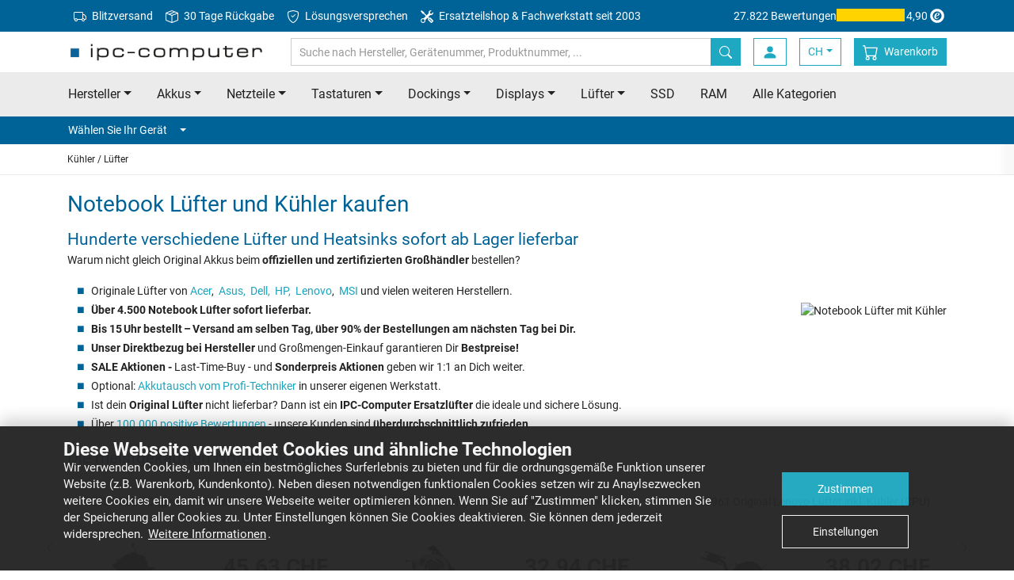

--- FILE ---
content_type: text/html
request_url: https://www.ipc-computer.ch/notebook-ersatzteile/kuehler-luefter
body_size: 33801
content:
	


<!doctype html>
<html class="no-js" lang="ch">
    <head>
        <meta charset="utf-8">
        <meta http-equiv="x-ua-compatible" content="ie=edge">
        <title>Notebook Lüfter und Kühler direkt beim Distributor kaufen - IPC Computer</title>
        <meta name="description" content="Notebook Kühler und Lüfter kaufen ✓ nur Original Ersatzteile ✓ Sofortige Lieferung ✓ Beste Preise ✓ Top Marken ✓ Offizieller Distributor für alle Hersteller">

        <meta name="viewport" content="width=device-width, initial-scale=1">

        <meta name="mobile-web-app-capable" content="yes">
        <!-- For IE 10 and below -->
        <!-- Place favicon.ico in the root directory - no tag necessary -->

        <!-- For IE 11, Chrome, Firefox, Safari, Opera -->
        <link rel="icon" type="image/png" href="/favicon-196x196.png" sizes="196x196" />
        <link rel="icon" type="image/png" href="/favicon-96x96.png" sizes="96x96" />
        <link rel="icon" type="image/png" href="/favicon-32x32.png" sizes="32x32" />
        <link rel="icon" type="image/png" href="/favicon-16x16.png" sizes="16x16" />
        <link rel="icon" type="image/png" href="/favicon-128.png" sizes="128x128" />

        <link rel="apple-touch-icon-precomposed" sizes="57x57" href="/apple-touch-icon-57x57.png" />
        <link rel="apple-touch-icon-precomposed" sizes="114x114" href="/apple-touch-icon-114x114.png" />
        <link rel="apple-touch-icon-precomposed" sizes="72x72" href="/apple-touch-icon-72x72.png" />
        <link rel="apple-touch-icon-precomposed" sizes="144x144" href="/apple-touch-icon-144x144.png" />
        <link rel="apple-touch-icon-precomposed" sizes="60x60" href="/apple-touch-icon-60x60.png" />
        <link rel="apple-touch-icon-precomposed" sizes="120x120" href="/apple-touch-icon-120x120.png" />
        <link rel="apple-touch-icon-precomposed" sizes="76x76" href="/apple-touch-icon-76x76.png" />
        <link rel="apple-touch-icon-precomposed" sizes="152x152" href="/apple-touch-icon-152x152.png" />
				<link rel="canonical" href="https://www.ipc-computer.ch/notebook-ersatzteile/kuehler-luefter">
			        <link rel="alternate" hreflang="de" href="https://www.ipc-computer.de/notebook-ersatzteile/kuehler-luefter">
        <link rel="alternate" hreflang="de-CH" href="https://www.ipc-computer.ch/notebook-ersatzteile/kuehler-luefter">
        <link rel="alternate" hreflang="fr" href="https://www.ipc-computer.fr/pieces-detachees/refroidisseurs-ventilateur">
        <link rel="alternate" hreflang="en" href="https://www.ipc-computer.eu/laptop-spare-parts/cooler-fan">
        <link rel="alternate" hreflang="en-GB" href="https://www.ipc-computer.eu/laptop-spare-parts/cooler-fan">
        <link rel="alternate" hreflang="en-US" href="https://www.sparepartworld.com/laptop-spare-parts/cooler-fan">
        <link rel="alternate" hreflang="es" href="https://www.ipc-computer.es/piezas-de-repuesto/refrigeradores-ventilador">
        <link rel="alternate" hreflang="x-default" href="https://www.ipc-computer.eu/laptop-spare-parts/cooler-fan">
        <link rel="stylesheet" href="/css/main.1769704710.css">

	    <!--
	    <script src="/js/scripts.min.1769789613.js"></script>
	    -->

	    <link rel="preconnect" crossorigin="anonymous" as="font" href="/fonts/icomoon.ttf">
	    <link rel="preconnect" crossorigin="anonymous" href="/img/bootstrap-icons.svg" as="image" type="image/svg+xml" />

        <!-- Google Tag Manager -->
        <script data-managed="as-oil" data-type="text/javascript" data-purposes="30" type="as-oil">
            (function(w,d,s,l,i){w[l]=w[l]||[];w[l].push({'gtm.start':
            new Date().getTime(),event:'gtm.js'});var f=d.getElementsByTagName(s)[0],
            j=d.createElement(s),dl=l!='dataLayer'?'&l='+l:'';j.async=true;j.src=
            'https://www.googletagmanager.com/gtm.js?id='+i+dl;f.parentNode.insertBefore(j,f);
            })(window,document,'script','dataLayer','GTM-KKGR3V');

            dataLayer = window.dataLayer || [];
        </script>
        <!-- End Google Tag Manager -->
        <!-- Matomo Tag Manager -->
        <script>
        var _paq = window._paq = window._paq || [];
        var _mtm = window._mtm = window._mtm || [];
        _mtm.push({'mtm.startTime': (new Date().getTime()), 'event': 'mtm.Start'});
        var d=document, g=d.createElement('script'), s=d.getElementsByTagName('script')[0];
        g.async=true; g.src='https://matomo.ipc-computer.de/matomo/js/container_jBe9tKzx.js'; s.parentNode.insertBefore(g,s);
        </script>
        <!-- End Matomo Tag Manager -->

        <!-- Inline script -->
        <!--        iframeManager ausprobieren -->
        <script type="text/javascript">
            window.addEventListener('load', function(){
                let manager = iframemanager();
                                manager.run({
                    currLang: 'en',
                    services : {
                        youtube : {
                            embedUrl: 'https://www.youtube-nocookie.com/embed/{data-id}',
                            thumbnailUrl: 'https://i3.ytimg.com/vi/{data-id}/hqdefault.jpg',
                            iframe : {
                                allow : 'accelerometer; encrypted-media; gyroscope; picture-in-picture; fullscreen;',
                            },
                            cookie : {
                                name : 'cc_youtube'
                            },
                            languages : {
                                en : {
                                    notice: 'Dieser Inhalt wird von einem Drittanbieter bereitgestellt.  Durch die Anzeige des externen Inhalts akzeptieren Sie die <a rel="noreferrer" href="https://www.youtube.de/t/terms" title="Bedingungen " target="_blank">Bedingungen </a> von youtube.de.',
                                    loadBtn: 'Video anzeigen',
                                    loadAllBtn: 'Nicht mehr fragen'
                                }
                            }
                        }
                    }
                });
            });
        </script>



<!-- Anti-flickering script -->
<script>
var  timeout = 3000; // Timeout value to remove the flicker (in milliseconds)
!function(h,i,d,e){var  t,n=h.createElement("style");n.id=e,n.innerHTML="body{opacity:0}",h.head.appendChild(n),t=d,i.rmfk=function(){var  t=h.getElementById(e);t&&t.parentNode.removeChild(t)},setTimeout(i.rmfk,t)}(document,window,timeout,"abhide");
</script>

<!-- Mida A/B Testing Script (Place in <HEAD> for speed & no flicker) -->
<script type="text/javascript" async src="https://cdn.mida.so/js/optimize.js?key=bJVGmqv2YvApDdlWgj9k3o&cookie=1"></script>

<script type="text/javascript">
    (function(c,l,a,r,i,t,y){
        c[a]=c[a]||function(){(c[a].q=c[a].q||[]).push(arguments)};
        t=l.createElement(r);t.async=1;t.src="https://www.clarity.ms/tag/"+i;
        y=l.getElementsByTagName(r)[0];y.parentNode.insertBefore(t,y);
    })(window, document, "clarity", "script", "u5jvceni4d");
</script>

    </head>
    <body id="pageStart">
        <!-- SITE HEADER -->
        <header class="header">
            <!-- Meta Menu -->
            <nav class="navbar navbar-dark bg-secondary navbar-meta">
                <div class="container d-flex">
                    <ul class="nav mr-auto d-none d-lg-flex">
                        <li class="nav-item">
                            <a class="nav-link" href="/info_shipping.php" title="Blitzversand">
                                <svg xmlns="http://www.w3.org/2000/svg" width="16" height="16" fill="currentColor" class="bi bi-truck mr-1" viewBox="0 0 16 16">
                                    <path d="M0 3.5A1.5 1.5 0 0 1 1.5 2h9A1.5 1.5 0 0 1 12 3.5V5h1.02a1.5 1.5 0 0 1 1.17.563l1.481 1.85a1.5 1.5 0 0 1 .329.938V10.5a1.5 1.5 0 0 1-1.5 1.5H14a2 2 0 1 1-4 0H5a2 2 0 1 1-3.998-.085A1.5 1.5 0 0 1 0 10.5v-7zm1.294 7.456A1.999 1.999 0 0 1 4.732 11h5.536a2.01 2.01 0 0 1 .732-.732V3.5a.5.5 0 0 0-.5-.5h-9a.5.5 0 0 0-.5.5v7a.5.5 0 0 0 .294.456zM12 10a2 2 0 0 1 1.732 1h.768a.5.5 0 0 0 .5-.5V8.35a.5.5 0 0 0-.11-.312l-1.48-1.85A.5.5 0 0 0 13.02 6H12v4zm-9 1a1 1 0 1 0 0 2 1 1 0 0 0 0-2zm9 0a1 1 0 1 0 0 2 1 1 0 0 0 0-2z"/>
                                </svg>
                                Blitzversand</a>
                        </li>
                        <li class="nav-item">
                            <a class="nav-link" href="https://www.ipc-computer.ch/content/ruecksendungen" title="30 Tage R&uuml;ckgabe">
                                <svg xmlns="http://www.w3.org/2000/svg" width="16" height="16" fill="currentColor" class="bi bi-box-seam mr-1" viewBox="0 0 16 16">
                                    <path d="M8.186 1.113a.5.5 0 0 0-.372 0L1.846 3.5l2.404.961L10.404 2zm3.564 1.426L5.596 5 8 5.961 14.154 3.5zm3.25 1.7-6.5 2.6v7.922l6.5-2.6V4.24zM7.5 14.762V6.838L1 4.239v7.923zM7.443.184a1.5 1.5 0 0 1 1.114 0l7.129 2.852A.5.5 0 0 1 16 3.5v8.662a1 1 0 0 1-.629.928l-7.185 2.874a.5.5 0 0 1-.372 0L.63 13.09a1 1 0 0 1-.63-.928V3.5a.5.5 0 0 1 .314-.464z"/>
                                </svg>
                                30 Tage R&uuml;ckgabe</a>
                        </li>
                        <li class="nav-item">
                            <a class="nav-link" href="/content/loesungsversprechen" title="L&ouml;sungsversprechen">
                                <svg xmlns="http://www.w3.org/2000/svg" width="16" height="16" fill="currentColor" class="bi bi-shield-check mr-1" viewBox="0 0 16 16">
                                    <path d="M5.338 1.59a61 61 0 0 0-2.837.856.48.48 0 0 0-.328.39c-.554 4.157.726 7.19 2.253 9.188a10.7 10.7 0 0 0 2.287 2.233c.346.244.652.42.893.533q.18.085.293.118a1 1 0 0 0 .101.025 1 1 0 0 0 .1-.025q.114-.034.294-.118c.24-.113.547-.29.893-.533a10.7 10.7 0 0 0 2.287-2.233c1.527-1.997 2.807-5.031 2.253-9.188a.48.48 0 0 0-.328-.39c-.651-.213-1.75-.56-2.837-.855C9.552 1.29 8.531 1.067 8 1.067c-.53 0-1.552.223-2.662.524zM5.072.56C6.157.265 7.31 0 8 0s1.843.265 2.928.56c1.11.3 2.229.655 2.887.87a1.54 1.54 0 0 1 1.044 1.262c.596 4.477-.787 7.795-2.465 9.99a11.8 11.8 0 0 1-2.517 2.453 7 7 0 0 1-1.048.625c-.28.132-.581.24-.829.24s-.548-.108-.829-.24a7 7 0 0 1-1.048-.625 11.8 11.8 0 0 1-2.517-2.453C1.928 10.487.545 7.169 1.141 2.692A1.54 1.54 0 0 1 2.185 1.43 63 63 0 0 1 5.072.56"/>
                                    <path d="M10.854 5.146a.5.5 0 0 1 0 .708l-3 3a.5.5 0 0 1-.708 0l-1.5-1.5a.5.5 0 1 1 .708-.708L7.5 7.793l2.646-2.647a.5.5 0 0 1 .708 0"/>
                                </svg>
                                L&ouml;sungsversprechen</a>
                        </li>
                        <li class="nav-item">
                            <a class="nav-link" href="https://www.ipc-computer.ch/content/notebook-reparatur" title="Ersatzteilshop & Fachwerkstatt seit 2003">
                                <svg xmlns="http://www.w3.org/2000/svg" width="16" height="16" fill="currentColor" class="bi bi-tools mr-1" viewBox="0 0 16 16">
                                    <path d="M1 0 0 1l2.2 3.081a1 1 0 0 0 .815.419h.07a1 1 0 0 1 .708.293l2.675 2.675-2.617 2.654A3.003 3.003 0 0 0 0 13a3 3 0 1 0 5.878-.851l2.654-2.617.968.968-.305.914a1 1 0 0 0 .242 1.023l3.27 3.27a.997.997 0 0 0 1.414 0l1.586-1.586a.997.997 0 0 0 0-1.414l-3.27-3.27a1 1 0 0 0-1.023-.242L10.5 9.5l-.96-.96 2.68-2.643A3.005 3.005 0 0 0 16 3q0-.405-.102-.777l-2.14 2.141L12 4l-.364-1.757L13.777.102a3 3 0 0 0-3.675 3.68L7.462 6.46 4.793 3.793a1 1 0 0 1-.293-.707v-.071a1 1 0 0 0-.419-.814zm9.646 10.646a.5.5 0 0 1 .708 0l2.914 2.915a.5.5 0 0 1-.707.707l-2.915-2.914a.5.5 0 0 1 0-.708M3 11l.471.242.529.026.287.445.445.287.026.529L5 13l-.242.471-.026.529-.445.287-.287.445-.529.026L3 15l-.471-.242L2 14.732l-.287-.445L1.268 14l-.026-.529L1 13l.242-.471.026-.529.445-.287.287-.445.529-.026z"/>
                                </svg>
                                Ersatzteilshop & Fachwerkstatt seit 2003</a>
                        </li>
                    </ul>
                    <a href="https://www.trustedshops.de/bewertung/info_XE7F2AC69D1BF097B09838E049FA9735B.html" target="_blank" class="trusted-rating">
                        <span class="d-lg-none d-xl-inline-block">27.822 Bewertungen</span>
                        <div class="stars" title="5 von 5 Sternen">
                            <div class="fill" style="width: 98%;"></div>
                        </div>
                        4,90                        <svg version="1.1" id="Ebene_1" xmlns="http://www.w3.org/2000/svg" xmlns:xlink="http://www.w3.org/1999/xlink" width="24" height="24" viewBox="0 0 500 500" style="enable-background:new 0 0 500 500;" xml:space="preserve">
                            <g id="simplified-e">
                                <path d="M250,66C148.4,66,65.9,148.4,65.9,250.1S148.4,434.1,250,434.1s184-82.4,184-184.1c0,0,0,0,0-0.1
                                C434,148.4,351.7,66,250,66C250,66,250,66,250,66z M248.5,365.4c-64.1,0-116-51.9-116-116s51.9-116,116-116s116,51.9,116,116v0
                                C364.5,313.5,312.5,365.4,248.5,365.4L248.5,365.4z" fill="currentColor" />
                                <path d="M298.9,285.8c-16.9,24.9-40.3,47.7-71.9,47.7c-33.4,0-52.8-20.9-52.8-54.6c0-54.6,40.3-108.2,97.2-108.2
                                c19.1,0,44.7,7.7,44.7,30.8c0,41.4-64.9,55.4-96.8,63.4c-1.1,7-2.2,13.9-2.2,20.9c0,14.3,7.7,27.5,23.5,27.5
                                c20.5,0,37-19.8,49.1-34.5L298.9,285.8z M281.3,196.7c0-8.4-4.8-15-13.6-15c-26.4,0-40,51.3-45.1,71.5
                                C247.2,245.9,281.3,225.7,281.3,196.7L281.3,196.7z" fill="currentColor" />
                            </g>
                        </svg>
                    </a>
                </div>
            </nav>
            <!-- ENDE Meta Menu -->

            <!-- Navbar -->
            <nav id="navbarTop" class="navbar navbar-light bg-white navbar-top">
                <div class="container">
                    <button class="navbar-toggler toggle-open" type="button" data-trigger="#mainNav" aria-expanded="false" aria-label="Toggle navigation">
                        <span class="navbar-toggler-icon"></span>
                    </button>

                    <!-- Logo -->
                    <a href="/" class="navbar-brand">
                        <img class="img-fluid" src="/images/ipc_logo.png"  srcset="/images/ipc_logo.png 1x,/images/ipc_logo_x2.png 2x" alt="IPC-Computer: Notebook  Ersatzteile, Akkus, Netzteile und mehr" title="IPC-Computer: Notebook  Ersatzteile, Akkus, Netzteile und mehr" width="250" height="25">
                    </a>
                    <!-- ENDE Logo -->

                    <!-- Search -->
                    <form class="search search-inline" autocomplete="off" method="get" name="fixedSearchForm" action="https://www.ipc-computer.ch/advanced_search_result.php">
                        <div class="input-group">
                            <input type="search" class="form-control" placeholder="Suche nach Hersteller, Ger&auml;tenummer, Produktnummer, ..." name="keywords" value="">
                            <span class="fixed-search-close-btn" style="display: none;"></span>
                            <div class="input-group-append">
                                <button class="btn btn-primary" title="Suche nach Hersteller, Ger&auml;tenummer, Produktnummer, ..." type="submit">
                                    <svg class="bi" width="16" height="16" fill="currentColor">
	                                    <use xlink:href="/img/transparentpixel.png" data-lazy-svg="/img/bootstrap-icons.svg#search" />
                                    </svg>
                                </button>
                            </div>
                        </div>
                    </form>
                    <!-- ENDE Search -->

                    <div class="d-flex">
                        <button class="btn search-btn" type="button" data-target="#searchBar" aria-expanded="false" aria-controls="searchBar">
                            <svg class="bi" width="20" height="20" fill="currentColor">
	                            <use xlink:href="/img/transparentpixel.png" data-lazy-svg="/img/bootstrap-icons.svg#search" />
                            </svg>
                        </button>

    
                        <a class="btn login-btn" href="https://www.ipc-computer.ch/account.php">
                            <svg class="bi" width="20" height="20" fill="currentColor">
                                <use xlink:href="/img/transparentpixel.png" data-lazy-svg="/img/bootstrap-icons.svg#person-fill" />
                            </svg>
                        </a>
                        <!-- LangSwitch -->
                        <div class="dropdown">
                            <a class="btn login-btn dropdown-toggle" data-toggle="dropdown" href="#" role="button" aria-haspopup="true" aria-expanded="false">CH</a>
                            <div class="dropdown-menu">
                                <a class="dropdown-item" href="https://www.ipc-computer.de/notebook-ersatzteile/kuehler-luefter">DE</a>
                                <a class="dropdown-item" href="https://www.ipc-computer.eu/laptop-spare-parts/cooler-fan">EU</a>
                                <a class="dropdown-item" href="https://www.sparepartworld.com/laptop-spare-parts/cooler-fan">US</a>
                                <a class="dropdown-item" href="https://www.ipc-computer.fr/pieces-detachees/refroidisseurs-ventilateur">FR</a>
                                <a class="dropdown-item" href="https://www.ipc-computer.es/piezas-de-repuesto/refrigeradores-ventilador">ES</a>
                            </div>
                        </div>

                        <!-- Warenkorb -->
                        <a class="btn cart-btn" href="https://www.ipc-computer.ch/shopping_cart.php" title="Warenkorb">
                            <svg class="bi" width="20" height="20" fill="currentColor">
                                <use xlink:href="/img/transparentpixel.png" data-lazy-svg="/img/bootstrap-icons.svg#cart" />
                            </svg>
                            <span class="badge badge-secondary rounded-circle"></span>
                            <span>Warenkorb</span>
                        </a>
                        <!-- ENDE Warenkorb -->
                    </div>

                    <div class="screen-overlay"></div>

                    <div class="navbar-collapse" id="mainNav" style="left: 0; display: none">
                        <div class="offcanvas-header">
                            <a href="/" class="navbar-brand">
                                <img class="img-fluid" src="/images/ipc_logo_small.jpg" alt="IPC-Computer: Notebook  Ersatzteile, Akkus, Netzteile und mehr" title="IPC-Computer: Notebook  Ersatzteile, Akkus, Netzteile und mehr" width="180" height="25">
                            </a>
                            <button class="navbar-toggler toggle-close btn" type="button">
                                <svg class="bi" width="32" height="32" fill="currentColor">
                                    <use xlink:href="/img/transparentpixel.png" data-lazy-svg="/img/bootstrap-icons.svg#x" />
                                </svg>
                            </button>
                        </div>

                        <ul class="navbar-nav primary-navigation">
                            <li class="nav-item">
                                <a class="nav-link" href="/notebook-hersteller" title="Notebook/Laptop Hersteller" data-toggle="collapse" data-target="#manufacturerCollapse" aria-expanded="false" aria-controls="manufacturerCollapse">Hersteller<span class="caret ml-3"></span></a>
                                <div class="collapse" id="manufacturerCollapse">
                                    <ul class="navbar-nav submenu manufacturer-list">
                                        <li class="nav-item">
                                            <a class="nav-link" href="/acer/"><span>Acer</span><span><img class="img-fluid" src="/images/topBrands/acer.png" srcset="/images/topBrands/acer.png 1x, /images/topBrands/acerx2.png 2x" /></span></a>
                                        </li>
                                        <li class="nav-item">
                                            <a class="nav-link" href="/asus/"><span>Asus</span><span><img class="img-fluid" src="/images/topBrands/asus.png" srcset="/images/topBrands/asus.png 1x, /images/topBrands/asusx2.png 2x" /></span></a>
                                        </li>
                                        <li class="nav-item">
                                            <a class="nav-link" href="/dell/"><span>Dell</span><span><img class="img-fluid" src="/images/topBrands/dell.png" srcset="/images/topBrands/dell.png 1x, /images/topBrands/dellx2.png 2x" /></span></a>
                                        </li>
                                        <li class="nav-item">
                                            <a class="nav-link" href="/fujitsu/"><span>Fujitsu</span><span><img class="img-fluid" src="/images/topBrands/fujitsu.png" srcset="/images/topBrands/fujitsu.png 1x, /images/topBrands/fujitsux2.png 2x" /></span></a>
                                        </li>
                                        <li class="nav-item">
                                            <a class="nav-link" href="/hp/"><span>HP</span><span><img class="img-fluid" src="/images/topBrands/hp.png" srcset="/images/topBrands/hp.png 1x, /images/topBrands/hpx2.png 2x" /></span></a>
                                        </li>
                                        <li class="nav-item">
                                            <a class="nav-link" href="/lenovo/"><span>Lenovo</span><span><img class="img-fluid" src="/images/topBrands/lenovo.png" srcset="/images/topBrands/lenovo.png 1x, /images/topBrands/lenovox2.png 2x" /></span></a>
                                        </li>
                                        <li class="nav-item">
                                            <a class="nav-link" href="/medion/"><span>Medion</span><span><img class="img-fluid" src="/images/topBrands/medion.png" srcset="/images/topBrands/medion.png 1x, /images/topBrands/medionx2.png 2x" /></span></a>
                                        </li>
                                        <li class="nav-item">
                                            <a class="nav-link" href="/msi/"><span>MSI</span><span><img class="img-fluid" src="/images/topBrands/msi.png" srcset="/images/topBrands/msi.png 1x, /images/topBrands/msix2.png 2x" /></span></a>
                                        </li>
                                        <li class="nav-item">
                                            <a class="nav-link" href="/notebook-hersteller">Alle Hersteller von A-Z</a>
                                        </li>
                                    </ul>
                                </div>
                            </li>
                            <li class="nav-item">
                                <a class="nav-link" href="/notebook-ersatzteile" title="Notebook/Laptop  Ersatzteile" data-toggle="collapse" data-target="#categoryCollapse" aria-expanded="false" aria-controls="categoryCollapse">Alle Kategorien<span class="caret ml-3"></span></a>
                                <div class="collapse" id="categoryCollapse">
                                    <ul class="navbar-nav submenu manufacturer-list">
                                        <li class="nav-item">
                                            <a class="nav-link" href="/notebook-ersatzteile/akkus" title="Notebook/Laptop Akkus">Akkus</a>
                                        </li>
                                        <li class="nav-item">
                                            <a class="nav-link" href="/notebook-ersatzteile/netzteile" title="Notebook/Laptop Netzteile">Netzteile</a>
                                        </li>
                                        <li class="nav-item">
                                            <a class="nav-link" href="/notebook-ersatzteile/tastaturen" title="Notebook/Laptop Tastaturen">Tastaturen</a>
                                        </li>
                                        <li class="nav-item">
                                            <a class="nav-link" href="/notebook-ersatzteile/docking-stations" title="Notebook/Laptop Dockings">Dockings</a>
                                        </li>
                                        <li class="nav-item">
                                            <a class="nav-link" href="/notebook-ersatzteile/display" title="Notebook/Laptop Displays">Displays</a>
                                        </li>
                                        <li class="nav-item">
                                            <a class="nav-link" href="/notebook-ersatzteile/kuehler-luefter" title="Notebook/Laptop L&uuml;fter">L&uuml;fter</a>
                                        </li>
                                        </li>
                                        <li class="nav-item">
                                            <a class="nav-link" href="/notebook-ersatzteile/festplatten" title="Notebook/Laptop SSD">SSD</a>
                                        </li>
                                        <li class="nav-item">
                                            <a class="nav-link" href="/notebook-ersatzteile/arbeitsspeicher" title="Notebook/Laptop RAM">RAM</a>
                                        </li>
                                        <li class="nav-item">
                                            <a class="nav-link" href="/notebook-ersatzteile">Alle Kategorien</a>
                                        </li>
                                    </ul>
                                </div>
                            </li>
                            <li class="nav-item">
                                <a class="nav-link" href="https://www.ipc-computer.ch/content/notebook-reparatur" title="Notebook/Laptop Reparatur">Reparaturanmeldung</a>
                            </li>
                            <li class="nav-item">
                                <a class="nav-link" href="https://www.ipc-computer.ch/content/reseller" title="F&uuml;r H&auml;ndler">F&uuml;r H&auml;ndler</a>
                            </li>
                        </ul>

                        <!-- Konto -->
                        <ul class="navbar-nav additional-navigation account">

                            <li class="nav-item">
                                <a class="nav-link" href="https://www.ipc-computer.ch/login.php" >
                                    <svg class="bi" width="20" height="20" fill="currentColor">
	                                    <use xlink:href="/img/transparentpixel.png" data-lazy-svg="/img/bootstrap-icons.svg#box-arrow-in-right" />
                                    </svg>
                                    <span>Anmelden</span>
                                </a>
                            </li>

                            <li class="nav-item">
                                <a class="nav-link" href="https://www.ipc-computer.ch/account.php" class="account-menu">
                                    <svg class="bi" width="20" height="20" fill="currentColor">
	                                    <use xlink:href="/img/transparentpixel.png" data-lazy-svg="/img/bootstrap-icons.svg#person-fill" />
                                    </svg>
                                    <span>Mein Konto</span>
                                </a>
                            </li>

                        </ul>
                        <!-- ENDE Konto -->

                        <!-- Legals -->
                        <ul class="navbar-nav additional-navigation legals">
                            <li class="nav-item">
                                <a class="nav-link" href="https://www.ipc-computer.ch/content/impressum">Impressum</a>
                            </li>
                            <li class="nav-item">
                                <a class="nav-link" href="https://www.ipc-computer.ch/content/faq" title="IPC-Computer FAQ und Support System">FAQ & Hilfe</a>
                            </li>
                            <li class="nav-item">
                                <a class="nav-link" href="https://www.ipc-computer.ch/contact.php" title="Kontaktieren Sie uns via email">Kontakt</a>
                            </li>
                        </ul>
                        <!-- ENDE Legals -->

                        <!-- Information -->
                        <ul class="navbar-nav additional-navigation information">
                            <li class="nav-item">
                                <a class="nav-link" href="https://www.ipc-computer.ch/conditions_rep.php">AGB (Reparaturen)</a>
                            </li>
                            <li class="nav-item">
                                <a class="nav-link" href="https://www.ipc-computer.ch/conditions.php">AGB (Shop)</a>
                            </li>
                            <li class="nav-item">
                                <a class="nav-link" href="https://www.ipc-computer.ch/content/batterieverordnung">Batterieverordnung</a>
                            </li>
                            <li class="nav-item">
                                <a class="nav-link" href="https://www.ipc-computer.ch/content/datenschutz">Datenschutz</a>
                            </li>
                            <li class="nav-item">
                                <a class="nav-link" href="https://www.ipc-computer.ch/guestbook.php">G&auml;stebucheintrag</a>
                            </li>
                            <li class="nav-item">
                                <a class="nav-link" href="https://www.ipc-computer.ch/content/team">Unser Team</a>
                            </li>
                            <li class="nav-item">
                                <a class="nav-link" href="/info_shipping.php">Versandkosten & Lieferzeiten</a>
                            </li>
                            <li class="nav-item">
                                <a class="nav-link" href="https://www.ipc-computer.ch/content/widerrufsbelehrung">Widerrufsbelehrung</a>
                            </li>
                            <li class="nav-item">
                                <a class="nav-link" href="https://www.ipc-computer.ch/content/zahlungsarten">Zahlungsarten</a>
                            </li>
                        </ul>
                        <!-- ENDE Information -->

                        <!-- Service -->
                        <ul class="navbar-nav additional-navigation service">
                            <li class="nav-item">
                                <a class="nav-link" href="https://www.ipc-computer.ch/public_institutions.php">&Ouml;ffentliche Einrichtungen</a>
                            </li>
                            <li class="nav-item">
                                <a class="nav-link" href="https://www.ipc-computer.ch/content/ruecksendungen">R&uuml;cksendungen</a>
                            </li>
                            <li class="nav-item">
                                <a class="nav-link" href="https://www.ipc-computer.ch/content/videoanleitungen">Videoanleitungen</a>
                            </li>
                            <li class="nav-item">
                                <a class="nav-link" href="https://www.notebook-doktor.de/" target="_blank">Notebook-Doktor Blog</a>
                            </li>
                            <li class="nav-item">
                                <a class="nav-link" href="https://blog.ipc-computer.de/" target="_blank">IPC-Computer Blog</a>
                            </li>
                        </ul>
                        <!-- ENDE Service -->
                    </div>
                </div>
            </nav>
            <!-- ENDE Navbar -->

            <!-- Search Bar -->
            <nav class="d-md-none" id="searchBar">
                <div class="card card-body bg-primary border-0 py-3 px-0">

                    <form class="search container" autocomplete="off" method="get" name="fixedSearchForm" action="https://www.ipc-computer.ch/advanced_search_result.php">
                        <div class="input-group">
                            <input type="search" class="form-control border-primary" placeholder="Suche nach Hersteller, Ger&auml;tenummer, Produktnummer, ..." name="keywords" value="">
                            <span class="fixed-search-close-btn" style="display: none;"></span>
                            <div class="input-group-append">
                                <button class="btn btn-link bg-white border-primary" title="Suche nach Hersteller, Ger&auml;tenummer, Produktnummer, ..." type="submit">
                                    <svg class="bi" width="16" height="16" fill="currentColor">
	                                    <use xlink:href="/img/transparentpixel.png" data-lazy-svg="/img/bootstrap-icons.svg#search" />
                                    </svg>
                                </button>
                            </div>
                        </div>
                    </form>
                </div>
            </nav>
            <!-- ENDE Search Bar -->

            <!-- Priority Nav -->
            <nav class="bg-light d-none d-md-flex">
                <div class="container priority-nav">
                    <ul class="nav nav-pills row">
                        <li class="nav-item dropdown">
                            <a class="nav-link dropdown-toggle" data-toggle="dropdown" href="/notebook-hersteller" role="button" aria-haspopup="true" aria-expanded="false">Hersteller</a>
                            <div class="dropdown-menu manufacturer-list">
                                <a class="dropdown-item" href="/acer/"><span>Acer</span><span><img class="img-fluid" src="/img/transparentpixel.png" data-lazy-src="/images/topBrands/acer.png" srcset="/images/topBrands/acer.png 1x, /images/topBrands/acerx2.png 2x" loading="lazy"/></span></a>
                                <a class="dropdown-item" href="/asus/"><span>Asus</span><span><img class="img-fluid" src="/img/transparentpixel.png" data-lazy-src="/images/topBrands/asus.png" srcset="/images/topBrands/asus.png 1x, /images/topBrands/asusx2.png 2x" loading="lazy"/></span></a>
                                <a class="dropdown-item" href="/dell/"><span>Dell</span><span><img class="img-fluid" src="/img/transparentpixel.png" data-lazy-src="/images/topBrands/dell.png" srcset="/images/topBrands/dell.png 1x, /images/topBrands/dellx2.png 2x" loading="lazy"/></span></a>
                                <a class="dropdown-item" href="/fujitsu/"><span>Fujitsu</span><span><img class="img-fluid" src="/img/transparentpixel.png" data-lazy-src="/images/topBrands/fujitsu.png" srcset="/images/topBrands/fujitsu.png 1x, /images/topBrands/fujitsux2.png 2x" loading="lazy"/></span></a>
                                <a class="dropdown-item" href="/hp/"><span>HP</span><span><img class="img-fluid" src="/img/transparentpixel.png" data-lazy-src="/images/topBrands/hp.png" srcset="/images/topBrands/hp.png 1x, /images/topBrands/hpx2.png 2x" loading="lazy"/></span></a>
                                <a class="dropdown-item" href="/lenovo/"><span>Lenovo</span><span><img class="img-fluid" src="/img/transparentpixel.png" data-lazy-src="/images/topBrands/lenovo.png" srcset="/images/topBrands/lenovo.png 1x, /images/topBrands/lenovox2.png 2x" loading="lazy"/></span></a>
                                <a class="dropdown-item" href="/medion/"><span>Medion</span><span><img class="img-fluid" src="/img/transparentpixel.png" data-lazy-src="/images/topBrands/medion.png" srcset="/images/topBrands/medion.png 1x, /images/topBrands/medionx2.png 2x" loading="lazy"/></span></a>
                                <a class="dropdown-item" href="/msi/"><span>MSI</span><span><img class="img-fluid" src="/img/transparentpixel.png" data-lazy-src="/images/topBrands/msi.png" srcset="/images/topBrands/msi.png 1x, /images/topBrands/msix2.png 2x" loading="lazy"/></span></a>
                                <div class="dropdown-divider"></div>
                                <a class="dropdown-item" href="/notebook-hersteller">Alle Hersteller von A-Z</a>
                            </div>
                        </li>
                  <li class="nav-item dropdown">
                            <a class="nav-link dropdown-toggle" href="/notebook-ersatzteile/akkus" title="Notebook/Laptop Akkus" data-toggle="dropdown" role="button" aria-haspopup="true" aria-expanded="false">Akkus</a>
                            <div class="dropdown-menu">
                                <a class="dropdown-item" href="/lp/acer/akku" title="Acer Akkus">Acer Akkus</a>
                                <a class="dropdown-item" href="/lp/asus/akku" title="Asus Akkus">Asus Akkus</a>
                                <a class="dropdown-item" href="/lp/dell/akku" title="Dell Akkus">Dell Akkus</a>
                                <a class="dropdown-item" href="/lp/fujitsu/akku" title="Fujitsu Akkus">Fujitsu Akkus</a>
                                <a class="dropdown-item" href="/lp/hp/akku" title="HP Akkus">HP Akkus</a>
                                <a class="dropdown-item" href="/lp/ipc/akku" title="IPC-Computer Akkus">IPC-Computer Akkus</a>
                                <a class="dropdown-item" href="/lp/lenovo/akku" title="Lenovo Akkus">Lenovo Akkus</a>
                                <a class="dropdown-item" href="/lp/medion/akku" title="Medion Akkus">Medion Akkus</a>
                                <a class="dropdown-item" href="/lp/msi/akku" title="MSI Akkus">MSI Akkus</a>

                                <div class="dropdown-divider"></div>
                                <a class="dropdown-item" href="/notebook-ersatzteile/akkus">Alle Akkus</a>
                            </div>
                        </li>
                        <li class="nav-item dropdown">
                            <a class="nav-link dropdown-toggle" href="/notebook-ersatzteile/netzteile" title="Notebook/Laptop Netzteile" data-toggle="dropdown" role="button" aria-haspopup="true" aria-expanded="false">Netzteile</a>
                            <div class="dropdown-menu">
                                <a class="dropdown-item" href="/lp/acer/netzteil" title="Acer Netzteile">Acer Netzteile</a>
                                <a class="dropdown-item" href="/lp/asus/netzteil" title="Asus Netzteile">Asus Netzteile</a>
                                <a class="dropdown-item" href="/lp/dell/netzteil" title="Dell Netzteile">Dell Netzteile</a>
								<a class="dropdown-item" href="/lp/delta/netzteil" title="Delta Netzteile">Delta Netzteile</a>
                                <a class="dropdown-item" href="/lp/fujitsu/netzteil" title="Fujitsu Netzteile">Fujitsu Netzteile</a>
                                <a class="dropdown-item" href="/lp/hp/netzteil" title="HP Netzteile">HP Netzteile</a>
                                <a class="dropdown-item" href="/lp/lenovo/netzteil" title="Lenovo Netzteile">Lenovo Netzteile</a>
                                <a class="dropdown-item" href="/lp/medion/netzteil" title="Medion Netzteile">Medion Netzteile</a>
                                <a class="dropdown-item" href="/lp/msi/netzteil" title="MSI Netzteile">MSI Netzteile</a>
                                <div class="dropdown-divider"></div>
                                <a class="dropdown-item" href="/notebook-ersatzteile/netzteile">Alle Netzteile</a>
                            </div>
                        </li>
                        <li class="nav-item dropdown">
                            <a class="nav-link dropdown-toggle" href="/notebook-ersatzteile/tastaturen" title="Notebook/Laptop Tastaturen" data-toggle="dropdown" role="button" aria-haspopup="true" aria-expanded="false">Tastaturen</a>
                            <div class="dropdown-menu">
                                <a class="dropdown-item" href="/lp/acer/tastatur" title="Acer Tastaturen">Acer Tastaturen</a>
                                <a class="dropdown-item" href="/lp/asus/tastatur" title="Asus Tastaturen">Asus Tastaturen</a>
                                <a class="dropdown-item" href="/lp/dell/tastatur" title="Dell Tastaturen">Dell Tastaturen</a>
                                <a class="dropdown-item" href="/lp/fujitsu/tastatur" title="Fujitsu Tastaturen">Fujitsu Tastaturen</a>
                                <a class="dropdown-item" href="/lp/hp/tastatur" title="HP Tastaturen">HP Tastaturen</a>
                                <a class="dropdown-item" href="/lp/lenovo/tastatur" title="Lenovo Tastaturen">Lenovo Tastaturen</a>
                                <a class="dropdown-item" href="/lp/medion/tastatur" title="Medion Tastaturen">Medion Tastaturen</a>
                                <a class="dropdown-item" href="/lp/msi/tastatur" title="MSI Tastaturen">MSI Tastaturen</a>
                                <div class="dropdown-divider"></div>
                                <a class="dropdown-item" href="/notebook-ersatzteile/tastaturen">Alle Tastaturen</a>
                            </div>
                        </li>
                        <li class="nav-item dropdown">
                            <a class="nav-link dropdown-toggle" href="/notebook-ersatzteile/docking-stations" title="Notebook/Laptop Dockings" data-toggle="dropdown" role="button" aria-haspopup="true" aria-expanded="false">Dockings</a>
                            <div class="dropdown-menu">
                                <a class="dropdown-item" href="/lp/dell/dockingstation" title="Dell Dockings">Dell Dockings</a>
                                <a class="dropdown-item" href="/lp/fujitsu/dockingstation" title="Fujitsu Dockings">Fujitsu Dockings</a>
                                <a class="dropdown-item" href="/lp/hp/dockingstation" title="HP Dockings">HP Dockings</a>
                                <a class="dropdown-item" href="/lp/ipc/dockingstation" title="IPC Dockings">IPC Dockings</a>
                                <a class="dropdown-item" href="/lp/lenovo/dockingstation" title="Lenovo Dockings">Lenovo Dockings</a>
                                <div class="dropdown-divider"></div>
                                <a class="dropdown-item" href="/notebook-ersatzteile/docking-stations">Alle Dockings</a>
                            </div>
                        </li>
                        <li class="nav-item dropdown">
                            <a class="nav-link dropdown-toggle" href="/notebook-ersatzteile/displays" title="Notebook/Laptop Displays" data-toggle="dropdown" role="button" aria-haspopup="true" aria-expanded="false">Displays</a>
                            <div class="dropdown-menu">
                                <a class="dropdown-item" href="/lp/acer/display" title="Acer Displays">Acer Displays</a>
                                <a class="dropdown-item" href="/lp/asus/display" title="Asus Displays">Asus Displays</a>
                                <a class="dropdown-item" href="/lp/hp/display" title="HP Displays">HP Displays</a>
                                <a class="dropdown-item" href="/lp/lenovo/display" title="Lenovo Displays">Lenovo Displays</a>
                                <a class="dropdown-item" href="/lp/msi/display" title="MSI Displays">MSI Displays</a>
                                <div class="dropdown-divider"></div>
                                <a class="dropdown-item" href="/notebook-ersatzteile/displays">Alle Displays</a>
                            </div>
                        </li>
                        <li class="nav-item dropdown">
                            <a class="nav-link dropdown-toggle" href="/notebook-ersatzteile/kuehler-luefter" title="Notebook/Laptop L&uuml;fter" data-toggle="dropdown" role="button" aria-haspopup="true" aria-expanded="false">L&uuml;fter</a>
                            <div class="dropdown-menu">
                                <a class="dropdown-item" href="/lp/acer/kuehler-luefter" title="Acer L&uuml;fter">Acer L&uuml;fter</a>
                                <a class="dropdown-item" href="/lp/asus/kuehler-luefter" title="Asus L&uuml;fter">Asus L&uuml;fter</a>
                                <a class="dropdown-item" href="/lp/clevo/kuehler-luefter" title="Clevo L&uuml;fter">Clevo L&uuml;fter</a>
                                <a class="dropdown-item" href="/lp/dell/kuehler-luefter" title="Dell L&uuml;fter">Dell L&uuml;fter</a>
                                <a class="dropdown-item" href="/lp/fujitsu/kuehler-luefter" title="Fujitsu L&uuml;fter">Fujitsu L&uuml;fter</a>
                                <a class="dropdown-item" href="/lp/hp/kuehler-luefter" title="HP L&uuml;fter">HP L&uuml;fter</a>
                                <a class="dropdown-item" href="/lp/lenovo/kuehler-luefter" title="Lenovo L&uuml;fter">Lenovo L&uuml;fter</a>
                                <a class="dropdown-item" href="/lp/medion/kuehler-luefter" title="Medion L&uuml;fter">Medion L&uuml;fter</a>
                                <a class="dropdown-item" href="/lp/msi/kuehler-luefter" title="MSI L&uuml;fter">MSI L&uuml;fter</a>
                                <div class="dropdown-divider"></div>
                                <a class="dropdown-item" href="/notebook-ersatzteile/kuehler-luefter">Alle L&uuml;fter</a>
                            </div>
                        </li>

                        <li class="nav-item">
                            <a class="nav-link" href="/notebook-ersatzteile/festplatten" title="Notebook/Laptop SSD">SSD</a>
                        </li>
                        <li class="nav-item">
                            <a class="nav-link" href="/notebook-ersatzteile/arbeitsspeicher" title="Notebook/Laptop RAM">RAM</a>
                        </li>
                        <li class="nav-item">
                            <a class="nav-link" href="/notebook-ersatzteile">Alle Kategorien</a>
                        </li>
                        <li class="nav-item dropdown overlapping">
                            <a class="nav-link dropdown-toggle" data-toggle="dropdown" href="/notebook-ersatzteile" role="button" aria-haspopup="true" aria-expanded="false" title="Notebook/Laptop  Ersatzteile">Weitere</a>
                            <div class="dropdown-menu"></div>
                        </li>
                    </ul>
                </div>
            </nav>
            <!-- ENDE Priority Nav -->

            <!-- Model Selection -->
            <nav class="productfinder bg-secondary">
                <form class="container">
                    <button class="btn btn-block shadow-none text-white text-left px-0 modelSaved__switch" type="button" data-toggle="collapse" data-target="#modelSelection" aria-expanded="false" aria-controls="modelSelection">
                        W&auml;hlen Sie Ihr Ger&auml;t<span class="caret ml-3"></span>
                    </button>
                    <button class="btn btn-block shadow-none text-white text-left px-0 modelSaved__switch d-none mt-0" type="button" data-toggle="collapse" data-target="#modelSelection" aria-controls="modelSelection">
                        <span class="modelSaved__model"></span><span class="caret ml-3"></span>
                    </button>
                    <div class="collapse" id="modelSelection">
                        <div class="card card-body bg-secondary text-white border-0 px-0 modelSaved__switch">
                            <div class="row">
                                <div class="col-md-6 mb-3">
                                    <div class="form-group row filter" data-path-id="23555" data-path-parent="0">
                                        <label class="col-md-4 col-lg-3 col-form-label d-none d-md-block">Hersteller</label>
                                        <div class="col">
                                            <select class="form-control" data-placeholder="Hersteller"></select>
                                        </div>
                                    </div>
                                </div>
                                <div class="d-none d-md-block col-md-6">
                                    <a class="no-highlight" href="https://www.ipc-computer.ch/content/notebook-modell-identifizieren" title="Wie identifiziere ich mein Modell?">Wie identifiziere ich mein Modell?</a>
                                    <p><p>Notebook Modell identifizieren - Welches Laptop habe ich?</p>

<p>Die genaue Modellbezeichnung befindet sich meistens auf einem Etikett auf der R&uuml;ckseite des Notebooks. Diese brauchen sie, um das Notebook-Modell zu identifizieren.</p>

<a href="/content/notebook-modell-identifizieren">Hier finden Sie weitere Herstellerbezogene Hilfestellungen</a></p>
                                </div>
                                <div class="col-12">
                                    <button type="button" class="btn btn-light modelSaved__save d-none">
                                        <svg class="" width="16" height="16" fill="currentColor">
                                            <use xlink:href="/img/transparentpixel.png" data-lazy-svg="/img/bootstrap-icons.svg#phone" />
                                        </svg> Dieses Gerät auswählen
                                    </button>
                                </div>
                            </div>
                        </div>
                        
                        <div class="row modelSaved__switch d-none">
                            <div class="col-md-12 col-lg-3">
                                <div class="modelSaved__header">
                                    <!-- TODO Language KEY -->
                                    Ausgewähltes Gerät
                                </div>
                                <div class="modelSaved__model"></div>
                            </div>
                        </div>
                        <div class="row modelSaved__switch mt-3 pb-3 d-none">
                            <div class="col-md-12 col-lg-6">
                                <button type="button" class="btn btn-light modelSaved__go-to-page">
                                    <svg class="" width="16" height="16" fill="currentColor">
                                        <use xlink:href="/img/transparentpixel.png" data-lazy-svg="/img/bootstrap-icons.svg#phone" />
                                    </svg> Zur Geräteseite
                                </button>
                                <button type="button" class="btn btn-light modelSaved__reset">
                                    <svg class="" width="16" height="16" fill="currentColor">
                                        <use xlink:href="/img/transparentpixel.png" data-lazy-svg="/img/bootstrap-icons.svg#trash" />
                                    </svg> Auswahl ändern
                                </button>
                            </div>
                        </div>
                    </div>
                </form>
            </nav>
            <!-- ENDE Model Selection -->
        </header>
        <!-- SITE HEADER END-->

        <div class="breadcrumb-wrapper">
            <nav class="container">
                <ol class="breadcrumb" itemscope itemtype="http://schema.org/BreadcrumbList">
                    <li class="breadcrumb-item active" itemprop="itemListElement" itemscope itemtype="http://schema.org/ListItem">
                        <a href="https://www.ipc-computer.ch/notebook-ersatzteile/kuehler-luefter" title="Kühler / Lüfter" itemprop="item" itemtype="http://schema.org/Thing">
                            <span itemprop="name">Kühler / Lüfter</span>
                        </a>
                        <meta itemprop="position" content="1" />
                    </li>
                </ol>
            </nav>
        </div>

        <div class="content container">


<div id="c464" class="clearfix frame frame-default frame-type-mask_ipc_textpic frame-layout-0 ipc-customer-group-0 frame-space-after-small"><!-- debug --><div class="ce-textpic ce-textpic--images-beside ce-textpic--images-beside-right"><div class="ce-textpic__texts"><header><h1 class="pageHeading ">
				Notebook L&uuml;fter und K&uuml;hler kaufen
			</h1><h2 class="">
				Hunderte verschiedene L&uuml;fter und Heatsinks sofort ab Lager lieferbar
			</h2></header><div class="ce-bodytext"><p>Warum nicht gleich Original Akkus beim <strong>offiziellen und zertifizierten Gro&szligh&auml;ndler </strong>bestellen?  </p><ul class="ipc-list"><p></p><li>Originale L&uuml;fter von <a href="https://www.ipc-computer.de/lp/acer/kuehler-luefter" target="_self" class="link-external">Acer</a>,  <a href="https://www.ipc-computer.de/lp/asus/kuehler-luefter" target="_self" class="link-external">Asus,</a>  <a href="https://www.ipc-computer.de/lp/dell/kuehler-luefter" target="_self" class="link-external">Dell,</a>  <a href="https://www.ipc-computer.de/lp/hp/kuehler-luefter" target="_self" class="link-external">HP,</a>  <a href="https://www.ipc-computer.de/lp/lenovo/kuehler-luefter" target="_self" class="link-external">Lenovo</a>,  <a href="https://www.ipc-computer.de/lp/msi/kuehler-luefter" target="_self" class="link-external">MSI </a>und vielen weiteren Herstellern.</li><li><strong>&Uuml;ber 4.500 Notebook L&uuml;fter sofort lieferbar.</strong></li><li><strong>Bis 15 Uhr bestellt &ndash; Versand am selben Tag, &uuml;ber 90% der Bestellungen am n&auml;chsten Tag bei Dir.</strong></li><li><strong>Unser Direktbezug bei Hersteller </strong>und Gro&szligmengen‑Einkauf garantieren Dir <strong>Bestpreise!</strong></li><li><strong>SALE Aktionen - </strong>Last-Time-Buy - und <strong>Sonderpreis Aktionen</strong> geben wir 1:1 an Dich weiter.</li><li>Optional: <a href="https://www.ipc-computer.de/content/notebook-reparatur-kosten" target="_blank" class="link-external" rel="noreferrer">Akkutausch vom Profi‑Techniker</a> in unserer eigenen Werkstatt.</li><li>Ist dein <strong>Original L&uuml;fter</strong> nicht lieferbar? Dann ist ein <strong>IPC‑Computer Ersatzl&uuml;fter</strong> die ideale und sichere L&ouml;sung.</li><li>&Uuml;ber <a href="https://blog.ipc-computer.de/2025/10/bewertungen-ueber-ipc-computer/" target="_blank" class="link-external" rel="noreferrer">100.000 positive Bewertungen</a> - unsere Kunden sind <strong>&uuml;berdurchschnittlich zufrieden</strong></li></ul></div></div><figure class="image image-right "><img class="image-embed-item" title="Notebook L&uuml;fter" alt="Notebook L&uuml;fter mit K&uuml;hler" src="https://cms25.ipc-computer.de/fileadmin/_processed_/b/c/csm_fan1_95e2e6c563.jpg" width="400" height="301"></figure></div></div>


<div id="c13203" class="clearfix frame frame-default frame-type-mask_ipc_productslider frame-layout-0 ipc-customer-group-0 frame-space-after-medium"><header><h2 class="">
				Die meistgekauften Notebook L&uuml;fter
			</h2></header><div class="product-listing-card product-listing-card-small flex-slider slider slider-autoplayx slider-has-arrows"><div class="card product-item">
  <div class="card-body">
    <p class="card-title">L25584-001 Original HP L&uuml;fter inkl. K&uuml;hler (UMA)</p>
    <div class="d-flex justify-content-between">
      <img src="/image/12-aId-21117.webp" alt="L25584-001 Original HP L&uuml;fter inkl. K&uuml;hler (UMA)" title="L25584-001 Original HP L&uuml;fter inkl. K&uuml;hler (UMA) " class="img-fluid align-self-center" loading="lazy" width="127" height="80">
      <div class="product-info align-self-end">
        <div class="availability"><span class="small qty-info qty-green"><span>Artikel verf&uuml;gbar</span></span></div>
        <div class="price">
          <span class="price-value"><meta itemprop="price" content="45.63"><span>45.63</span> CHF</span><div class="tax-info">inkl. 8.1% MwSt<br>zzgl. <a href="/info_shipping.php" target="_blank">Versandkosten</a></div>
        </div>
      </div>
    </div>
  </div>
  <a class="stretched-link" href="https://www.ipc-computer.ch/notebook-ersatzteile/kuehler-luefter/kuehler-l25584-001-85161624" title="L25584-001 Original HP L&uuml;fter inkl. K&uuml;hler (UMA)"></a>
</div><div class="card product-item">
  <div class="card-body">
    <p class="card-title">L20335-001 Original HP L&uuml;fter (CPU) CPU Rechts</p>
    <div class="d-flex justify-content-between">
      <img src="/image/12-aId-21998.webp" alt="L20335-001 Original HP L&uuml;fter (CPU) CPU Rechts" title="L20335-001 Original HP L&uuml;fter (CPU) CPU Rechts " class="img-fluid align-self-center" loading="lazy" width="127" height="80">
      <div class="product-info align-self-end">
        <div class="availability"><span class="small qty-info qty-green"><span>Artikel verf&uuml;gbar</span></span></div>
        <div class="price">
          <span class="price-value"><meta itemprop="price" content="32.94"><span>32.94</span> CHF</span><div class="tax-info">inkl. 8.1% MwSt<br>zzgl. <a href="/info_shipping.php" target="_blank">Versandkosten</a></div>
        </div>
      </div>
    </div>
  </div>
  <a class="stretched-link" href="https://www.ipc-computer.ch/notebook-ersatzteile/kuehler-luefter/kuehler-l20335-001-78354634" title="L20335-001 Original HP L&uuml;fter (CPU) CPU Rechts"></a>
</div><div class="card product-item">
  <div class="card-body">
    <p class="card-title">01YU961 Original Lenovo L&uuml;fter inkl. K&uuml;hler (CPU)</p>
    <div class="d-flex justify-content-between">
      <img src="/image/12-aId-21541.webp" alt="01YU961 Original Lenovo L&uuml;fter inkl. K&uuml;hler (CPU)" title="01YU961 Original Lenovo L&uuml;fter inkl. K&uuml;hler (CPU) " class="img-fluid align-self-center" loading="lazy" width="127" height="80">
      <div class="product-info align-self-end">
        <div class="availability"><span class="small qty-info qty-green"><span>Artikel verf&uuml;gbar</span></span></div>
        <div class="price">
          <span class="price-value"><meta itemprop="price" content="38.02"><span>38.02</span> CHF</span><div class="tax-info">inkl. 8.1% MwSt<br>zzgl. <a href="/info_shipping.php" target="_blank">Versandkosten</a></div>
        </div>
      </div>
    </div>
  </div>
  <a class="stretched-link" href="https://www.ipc-computer.ch/notebook-ersatzteile/kuehler-luefter/kuehler-01yu961-74224116" title="01YU961 Original Lenovo L&uuml;fter inkl. K&uuml;hler (CPU)"></a>
</div><div class="card product-item">
  <div class="card-body">
    <p class="card-title">N18097-001 Original HP L&uuml;fter (CPU)</p>
    <div class="d-flex justify-content-between">
      <img src="/image/12-aId-25092.webp" alt="N18097-001 Original HP L&uuml;fter (CPU)" title="N18097-001 Original HP L&uuml;fter (CPU) " class="img-fluid align-self-center" loading="lazy" width="127" height="80">
      <div class="product-info align-self-end">
        <div class="availability"><span class="small qty-info qty-green"><span>Nur noch wenige verf&uuml;gbar</span></span></div>
        <div class="price">
          <span class="price-value"><meta itemprop="price" content="47.31"><span>47.31</span> CHF</span><div class="tax-info">inkl. 8.1% MwSt<br>zzgl. <a href="/info_shipping.php" target="_blank">Versandkosten</a></div>
        </div>
      </div>
    </div>
  </div>
  <a class="stretched-link" href="https://www.ipc-computer.ch/notebook-ersatzteile/kuehler-luefter/kuehler-n18097-001-103283674" title="N18097-001 Original HP L&uuml;fter (CPU)"></a>
</div><div class="card product-item">
  <div class="card-body">
    <p class="card-title">13NR0990T01021 Original Asus L&uuml;fter (CPU)</p>
    <div class="d-flex justify-content-between">
      <img src="/image/12-aId-26632.webp" alt="13NR0990T01021 Original Asus L&uuml;fter (CPU)" title="13NR0990T01021 Original Asus L&uuml;fter (CPU) " class="img-fluid align-self-center" loading="lazy" width="127" height="80">
      <div class="product-info align-self-end">
        <div class="availability"><span class="small qty-info qty-green"><span>Artikel verf&uuml;gbar</span></span></div>
        <div class="price">
          <span class="price-value"><meta itemprop="price" content="54.07"><span>54.07</span> CHF</span><div class="tax-info">inkl. 8.1% MwSt<br>zzgl. <a href="/info_shipping.php" target="_blank">Versandkosten</a></div>
        </div>
      </div>
    </div>
  </div>
  <a class="stretched-link" href="https://www.ipc-computer.ch/notebook-ersatzteile/kuehler-luefter/kuehler-13nr0990t01021-140605974" title="13NR0990T01021 Original Asus L&uuml;fter (CPU)"></a>
</div><div class="card product-item">
  <div class="card-body">
    <p class="card-title">L24359-001 Original HP L&uuml;fter (CPU)</p>
    <div class="d-flex justify-content-between">
      <img src="/image/12-aId-21497.webp" alt="L24359-001 Original HP L&uuml;fter (CPU)" title="L24359-001 Original HP L&uuml;fter (CPU) " class="img-fluid align-self-center" loading="lazy" width="127" height="80">
      <div class="product-info align-self-end">
        <div class="availability"><span class="small qty-info qty-green"><span>Artikel verf&uuml;gbar</span></span></div>
        <div class="price">
          <span class="price-value"><meta itemprop="price" content="49.85"><span>49.85</span> CHF</span><div class="tax-info">inkl. 8.1% MwSt<br>zzgl. <a href="/info_shipping.php" target="_blank">Versandkosten</a></div>
        </div>
      </div>
    </div>
  </div>
  <a class="stretched-link" href="https://www.ipc-computer.ch/notebook-ersatzteile/kuehler-luefter/kuehler-l24359-001-74053405" title="L24359-001 Original HP L&uuml;fter (CPU)"></a>
</div><div class="card product-item">
  <div class="card-body">
    <p class="card-title">13NR0990T02011 Original Asus L&uuml;fter (GPU)</p>
    <div class="d-flex justify-content-between">
      <img src="/image/12-aId-25942.webp" alt="13NR0990T02011 Original Asus L&uuml;fter (GPU)" title="13NR0990T02011 Original Asus L&uuml;fter (GPU) " class="img-fluid align-self-center" loading="lazy" width="127" height="80">
      <div class="product-info align-self-end">
        <div class="availability"><span class="small qty-info qty-green"><span>Nur noch wenige verf&uuml;gbar</span></span></div>
        <div class="price">
          <span class="price-value"><meta itemprop="price" content="49.85"><span>49.85</span> CHF</span><div class="tax-info">inkl. 8.1% MwSt<br>zzgl. <a href="/info_shipping.php" target="_blank">Versandkosten</a></div>
        </div>
      </div>
    </div>
  </div>
  <a class="stretched-link" href="https://www.ipc-computer.ch/notebook-ersatzteile/kuehler-luefter/kuehler-13nr0990t02011-128889743" title="13NR0990T02011 Original Asus L&uuml;fter (GPU)"></a>
</div><div class="card product-item">
  <div class="card-body">
    <p class="card-title">13NR0IP0P01011 Original Asus L&uuml;fter (CPU)</p>
    <div class="d-flex justify-content-between">
      <img src="/image/12-aId-25627.webp" alt="13NR0IP0P01011 Original Asus L&uuml;fter (CPU)" title="13NR0IP0P01011 Original Asus L&uuml;fter (CPU) " class="img-fluid align-self-center" loading="lazy" width="127" height="80">
      <div class="product-info align-self-end">
        <div class="availability"><span class="small qty-info qty-green"><span>Artikel verf&uuml;gbar</span></span></div>
        <div class="price">
          <span class="price-value"><meta itemprop="price" content="49.85"><span>49.85</span> CHF</span><div class="tax-info">inkl. 8.1% MwSt<br>zzgl. <a href="/info_shipping.php" target="_blank">Versandkosten</a></div>
        </div>
      </div>
    </div>
  </div>
  <a class="stretched-link" href="https://www.ipc-computer.ch/notebook-ersatzteile/kuehler-luefter/kuehler-13nr0ip0p01011-132960640" title="13NR0IP0P01011 Original Asus L&uuml;fter (CPU)"></a>
</div><div class="card product-item">
  <div class="card-body">
    <p class="card-title">13NR09F0T01011 Original Asus L&uuml;fter (CPU)</p>
    <div class="d-flex justify-content-between">
      <img src="/image/12-aId-26267.webp" alt="13NR09F0T01011 Original Asus L&uuml;fter (CPU)" title="13NR09F0T01011 Original Asus L&uuml;fter (CPU) " class="img-fluid align-self-center" loading="lazy" width="127" height="80">
      <div class="product-info align-self-end">
        <div class="availability"><span class="small qty-info qty-green"><span>Artikel verf&uuml;gbar</span></span></div>
        <div class="price">
          <span class="price-value"><meta itemprop="price" content="49.85"><span>49.85</span> CHF</span><div class="tax-info">inkl. 8.1% MwSt<br>zzgl. <a href="/info_shipping.php" target="_blank">Versandkosten</a></div>
        </div>
      </div>
    </div>
  </div>
  <a class="stretched-link" href="https://www.ipc-computer.ch/notebook-ersatzteile/kuehler-luefter/kuehler-13nr09f0t01011-133151331" title="13NR09F0T01011 Original Asus L&uuml;fter (CPU)"></a>
</div><div class="card product-item">
  <div class="card-body">
    <p class="card-title">13NR01I0P02111 Original Asus L&uuml;fter (GPU)</p>
    <div class="d-flex justify-content-between">
      <img src="/image/12-aId-26269.webp" alt="13NR01I0P02111 Original Asus L&uuml;fter (GPU)" title="13NR01I0P02111 Original Asus L&uuml;fter (GPU) " class="img-fluid align-self-center" loading="lazy" width="127" height="80">
      <div class="product-info align-self-end">
        <div class="availability"><span class="small qty-info qty-green"><span>Nur noch wenige verf&uuml;gbar</span></span></div>
        <div class="price">
          <span class="price-value"><meta itemprop="price" content="41.40"><span>41.40</span> CHF</span><div class="tax-info">inkl. 8.1% MwSt<br>zzgl. <a href="/info_shipping.php" target="_blank">Versandkosten</a></div>
        </div>
      </div>
    </div>
  </div>
  <a class="stretched-link" href="https://www.ipc-computer.ch/notebook-ersatzteile/kuehler-luefter/kuehler-13nr01i0p02111-133645627" title="13NR01I0P02111 Original Asus L&uuml;fter (GPU)"></a>
</div><div class="card product-item">
  <div class="card-body">
    <p class="card-title">13NB0BJ0T06011 Original Asus L&uuml;fter (GPU)</p>
    <div class="d-flex justify-content-between">
      <img src="/image/12-aId-15966.webp" alt="13NB0BJ0T06011 Original Asus L&uuml;fter (GPU)" title="13NB0BJ0T06011 Original Asus L&uuml;fter (GPU) " class="img-fluid align-self-center" loading="lazy" width="127" height="80">
      <div class="product-info align-self-end">
        <div class="availability"><span class="small qty-info qty-green"><span>Nur noch wenige verf&uuml;gbar</span></span></div>
        <div class="price">
          <span class="price-value"><meta itemprop="price" content="48.16"><span>48.16</span> CHF</span><div class="tax-info">inkl. 8.1% MwSt<br>zzgl. <a href="/info_shipping.php" target="_blank">Versandkosten</a></div>
        </div>
      </div>
    </div>
  </div>
  <a class="stretched-link" href="https://www.ipc-computer.ch/notebook-ersatzteile/kuehler-luefter/kuehler-13nb0bj0t06011-30460940" title="13NB0BJ0T06011 Original Asus L&uuml;fter (GPU)"></a>
</div><div class="card product-item">
  <div class="card-body">
    <p class="card-title">5F10Q96471 Original Lenovo L&uuml;fter (CPU/GPU)</p>
    <div class="d-flex justify-content-between">
      <img src="/image/12-aId-21347.webp" alt="5F10Q96471 Original Lenovo L&uuml;fter (CPU/GPU)" title="5F10Q96471 Original Lenovo L&uuml;fter (CPU/GPU) " class="img-fluid align-self-center" loading="lazy" width="127" height="80">
      <div class="product-info align-self-end">
        <div class="availability"><span class="small qty-info qty-green"><span>Artikel verf&uuml;gbar</span></span></div>
        <div class="price">
          <span class="price-value"><meta itemprop="price" content="49.85"><span>49.85</span> CHF</span><div class="tax-info">inkl. 8.1% MwSt<br>zzgl. <a href="/info_shipping.php" target="_blank">Versandkosten</a></div>
        </div>
      </div>
    </div>
  </div>
  <a class="stretched-link" href="https://www.ipc-computer.ch/notebook-ersatzteile/kuehler-luefter/kuehler-5f10q96471-74369044" title="5F10Q96471 Original Lenovo L&uuml;fter (CPU/GPU)"></a>
</div><div class="card product-item">
  <div class="card-body">
    <p class="card-title">5H40S72906 Original Lenovo L&uuml;fter inkl. K&uuml;hler (UMA/GPU)</p>
    <div class="d-flex justify-content-between">
      <img src="/image/12-aId-22139.webp" alt="5H40S72906 Original Lenovo L&uuml;fter inkl. K&uuml;hler (UMA/GPU)" title="5H40S72906 Original Lenovo L&uuml;fter inkl. K&uuml;hler (UMA/GPU) " class="img-fluid align-self-center" loading="lazy" width="127" height="80">
      <div class="product-info align-self-end">
        <div class="availability"><span class="small qty-info qty-green"><span>Artikel verf&uuml;gbar</span></span></div>
        <div class="price">
          <span class="price-value"><meta itemprop="price" content="58.29"><span>58.29</span> CHF</span><div class="tax-info">inkl. 8.1% MwSt<br>zzgl. <a href="/info_shipping.php" target="_blank">Versandkosten</a></div>
        </div>
      </div>
    </div>
  </div>
  <a class="stretched-link" href="https://www.ipc-computer.ch/notebook-ersatzteile/kuehler-luefter/kuehler-5h40s72906-102029314" title="5H40S72906 Original Lenovo L&uuml;fter inkl. K&uuml;hler (UMA/GPU)"></a>
</div><div class="card product-item">
  <div class="card-body">
    <p class="card-title">02DL973 Original Lenovo L&uuml;fter inkl. K&uuml;hler (CPU/UMA)</p>
    <div class="d-flex justify-content-between">
      <img src="/image/12-aId-25374.webp" alt="02DL973 Original Lenovo L&uuml;fter inkl. K&uuml;hler (CPU/UMA)" title="02DL973 Original Lenovo L&uuml;fter inkl. K&uuml;hler (CPU/UMA) " class="img-fluid align-self-center" loading="lazy" width="127" height="80">
      <div class="product-info align-self-end">
        <div class="availability"><span class="small qty-info qty-green"><span>Nur noch wenige verf&uuml;gbar</span></span></div>
        <div class="price">
          <span class="price-value"><meta itemprop="price" content="83.63"><span>83.63</span> CHF</span><div class="tax-info">inkl. 8.1% MwSt<br>zzgl. <a href="/info_shipping.php" target="_blank">Versandkosten</a></div>
        </div>
      </div>
    </div>
  </div>
  <a class="stretched-link" href="https://www.ipc-computer.ch/notebook-ersatzteile/kuehler-luefter/kuehler-02dl973-112653360" title="02DL973 Original Lenovo L&uuml;fter inkl. K&uuml;hler (CPU/UMA)"></a>
</div><div class="card product-item">
  <div class="card-body">
    <p class="card-title">13MS01E0AM0601 Original Asus L&uuml;fter inkl. K&uuml;hler</p>
    <div class="d-flex justify-content-between">
      <img src="/image/12-aId-25811.webp" alt="13MS01E0AM0601 Original Asus L&uuml;fter inkl. K&uuml;hler" title="13MS01E0AM0601 Original Asus L&uuml;fter inkl. K&uuml;hler " class="img-fluid align-self-center" loading="lazy" width="127" height="80">
      <div class="product-info align-self-end">
        <div class="availability"><span class="small qty-info qty-green"><span>Artikel verf&uuml;gbar</span></span></div>
        <div class="price">
          <span class="price-value"><meta itemprop="price" content="41.40"><span>41.40</span> CHF</span><div class="tax-info">inkl. 8.1% MwSt<br>zzgl. <a href="/info_shipping.php" target="_blank">Versandkosten</a></div>
        </div>
      </div>
    </div>
  </div>
  <a class="stretched-link" href="https://www.ipc-computer.ch/notebook-ersatzteile/kuehler-luefter/kuehler-13ms01e0am0601-125533437" title="13MS01E0AM0601 Original Asus L&uuml;fter inkl. K&uuml;hler"></a>
</div><div class="card product-item">
  <div class="card-body">
    <p class="card-title">13NR08S0P03011 Original Asus L&uuml;fter (CPU)</p>
    <div class="d-flex justify-content-between">
      <img src="/image/12-aId-25944.webp" alt="13NR08S0P03011 Original Asus L&uuml;fter (CPU)" title="13NR08S0P03011 Original Asus L&uuml;fter (CPU) " class="img-fluid align-self-center" loading="lazy" width="127" height="80">
      <div class="product-info align-self-end">
        <div class="availability"><span class="small qty-info qty-green"><span>Nur noch wenige verf&uuml;gbar</span></span></div>
        <div class="price">
          <span class="price-value"><meta itemprop="price" content="32.94"><span>32.94</span> CHF</span><div class="tax-info">inkl. 8.1% MwSt<br>zzgl. <a href="/info_shipping.php" target="_blank">Versandkosten</a></div>
        </div>
      </div>
    </div>
  </div>
  <a class="stretched-link" href="https://www.ipc-computer.ch/notebook-ersatzteile/kuehler-luefter/kuehler-13nr08s0p03011-126193558" title="13NR08S0P03011 Original Asus L&uuml;fter (CPU)"></a>
</div><div class="card product-item">
  <div class="card-body">
    <p class="card-title">13NR02Z0P08011 Original Asus L&uuml;fter (CPU)</p>
    <div class="d-flex justify-content-between">
      <img src="/image/12-aId-25949.webp" alt="13NR02Z0P08011 Original Asus L&uuml;fter (CPU)" title="13NR02Z0P08011 Original Asus L&uuml;fter (CPU) " class="img-fluid align-self-center" loading="lazy" width="127" height="80">
      <div class="product-info align-self-end">
        <div class="availability"><span class="small qty-info qty-green"><span>Nur noch wenige verf&uuml;gbar</span></span></div>
        <div class="price">
          <span class="price-value"><meta itemprop="price" content="32.94"><span>32.94</span> CHF</span><div class="tax-info">inkl. 8.1% MwSt<br>zzgl. <a href="/info_shipping.php" target="_blank">Versandkosten</a></div>
        </div>
      </div>
    </div>
  </div>
  <a class="stretched-link" href="https://www.ipc-computer.ch/notebook-ersatzteile/kuehler-luefter/kuehler-13nr02z0p08011-128875786" title="13NR02Z0P08011 Original Asus L&uuml;fter (CPU)"></a>
</div><div class="card product-item">
  <div class="card-body">
    <p class="card-title">13NR0510P02011 Original Asus L&uuml;fter (GPU)</p>
    <div class="d-flex justify-content-between">
      <img src="/image/12-aId-26002.webp" alt="13NR0510P02011 Original Asus L&uuml;fter (GPU)" title="13NR0510P02011 Original Asus L&uuml;fter (GPU) " class="img-fluid align-self-center" loading="lazy" width="127" height="80">
      <div class="product-info align-self-end">
        <div class="availability"><span class="small qty-info qty-green"><span>Artikel verf&uuml;gbar</span></span></div>
        <div class="price">
          <span class="price-value"><meta itemprop="price" content="41.40"><span>41.40</span> CHF</span><div class="tax-info">inkl. 8.1% MwSt<br>zzgl. <a href="/info_shipping.php" target="_blank">Versandkosten</a></div>
        </div>
      </div>
    </div>
  </div>
  <a class="stretched-link" href="https://www.ipc-computer.ch/notebook-ersatzteile/kuehler-luefter/kuehler-13nr0510p02011-132600336" title="13NR0510P02011 Original Asus L&uuml;fter (GPU)"></a>
</div><div class="card product-item">
  <div class="card-body">
    <p class="card-title">5F10Z58268 Original Lenovo L&uuml;fter (CPU)</p>
    <div class="d-flex justify-content-between">
      <img src="/image/12-aId-26127.webp" alt="5F10Z58268 Original Lenovo L&uuml;fter (CPU)" title="5F10Z58268 Original Lenovo L&uuml;fter (CPU) " class="img-fluid align-self-center" loading="lazy" width="127" height="80">
      <div class="product-info align-self-end">
        <div class="availability"><span class="small qty-info qty-green"><span>Nur noch wenige verf&uuml;gbar</span></span></div>
        <div class="price">
          <span class="price-value"><meta itemprop="price" content="48.16"><span>48.16</span> CHF</span><div class="tax-info">inkl. 8.1% MwSt<br>zzgl. <a href="/info_shipping.php" target="_blank">Versandkosten</a></div>
        </div>
      </div>
    </div>
  </div>
  <a class="stretched-link" href="https://www.ipc-computer.ch/notebook-ersatzteile/kuehler-luefter/kuehler-5f10z58268-132613224" title="5F10Z58268 Original Lenovo L&uuml;fter (CPU)"></a>
</div><div class="card product-item">
  <div class="card-body">
    <p class="card-title">M75483-001 Original HP L&uuml;fter (CPU) 5V</p>
    <div class="d-flex justify-content-between">
      <img src="/image/12-aId-26188.webp" alt="M75483-001 Original HP L&uuml;fter (CPU) 5V" title="M75483-001 Original HP L&uuml;fter (CPU) 5V " class="img-fluid align-self-center" loading="lazy" width="127" height="80">
      <div class="product-info align-self-end">
        <div class="availability"><span class="small qty-info qty-green"><span>Nur noch wenige verf&uuml;gbar</span></span></div>
        <div class="price">
          <span class="price-value"><meta itemprop="price" content="48.16"><span>48.16</span> CHF</span><div class="tax-info">inkl. 8.1% MwSt<br>zzgl. <a href="/info_shipping.php" target="_blank">Versandkosten</a></div>
        </div>
      </div>
    </div>
  </div>
  <a class="stretched-link" href="https://www.ipc-computer.ch/notebook-ersatzteile/kuehler-luefter/kuehler-m75483-001-132966094" title="M75483-001 Original HP L&uuml;fter (CPU) 5V"></a>
</div><div class="card product-item">
  <div class="card-body">
    <p class="card-title">Alternative f&uuml;r 5F10S14008 Lenovo L&uuml;fter (CPU)</p>
    <div class="d-flex justify-content-between">
      <img src="/image/12-aId-26229.webp" alt="Alternative f&uuml;r 5F10S14008 Lenovo L&uuml;fter (CPU)" title="Alternative f&uuml;r 5F10S14008 Lenovo L&uuml;fter (CPU) " class="img-fluid align-self-center" loading="lazy" width="127" height="80">
      <div class="product-info align-self-end">
        <div class="availability"><span class="small qty-info qty-green"><span>Artikel verf&uuml;gbar</span></span></div>
        <div class="price">
          <span class="price-value"><meta itemprop="price" content="38.86"><span>38.86</span> CHF</span><div class="tax-info">inkl. 8.1% MwSt<br>zzgl. <a href="/info_shipping.php" target="_blank">Versandkosten</a></div>
        </div>
      </div>
    </div>
  </div>
  <a class="stretched-link" href="https://www.ipc-computer.ch/notebook-ersatzteile/kuehler-luefter/kuehler-5f10s14008-133132375" title="Alternative f&uuml;r 5F10S14008 Lenovo L&uuml;fter (CPU)"></a>
</div><div class="card product-item">
  <div class="card-body">
    <p class="card-title">5F10S14097 Original Lenovo L&uuml;fter (CPU/GPU) B-Ware</p>
    <div class="d-flex justify-content-between">
      <img src="/image/12-aId-26334.webp" alt="5F10S14097 Original Lenovo L&uuml;fter (CPU/GPU) B-Ware" title="5F10S14097 Original Lenovo L&uuml;fter (CPU/GPU) B-Ware " class="img-fluid align-self-center" loading="lazy" width="127" height="80">
      <div class="product-info align-self-end">
        <div class="availability"><span class="small qty-info qty-green"><span>Nur noch wenige verf&uuml;gbar</span></span></div>
        <div class="price">
          <span class="price-value"><meta itemprop="price" content="43.93"><span>43.93</span> CHF</span><div class="tax-info">inkl. 8.1% MwSt<br>zzgl. <a href="/info_shipping.php" target="_blank">Versandkosten</a></div>
        </div>
      </div>
    </div>
  </div>
  <a class="stretched-link" href="https://www.ipc-computer.ch/notebook-ersatzteile/kuehler-luefter/kuehler-5f10s14097-136291240" title="5F10S14097 Original Lenovo L&uuml;fter (CPU/GPU) B-Ware"></a>
</div><div class="card product-item">
  <div class="card-body">
    <p class="card-title">L62995-001 Original HP L&uuml;fter inkl. K&uuml;hler (CPU)</p>
    <div class="d-flex justify-content-between">
      <img src="/image/12-aId-26278.webp" alt="L62995-001 Original HP L&uuml;fter inkl. K&uuml;hler (CPU)" title="L62995-001 Original HP L&uuml;fter inkl. K&uuml;hler (CPU) " class="img-fluid align-self-center" loading="lazy" width="127" height="80">
      <div class="product-info align-self-end">
        <div class="availability"><span class="small qty-info qty-green"><span>Artikel verf&uuml;gbar</span></span></div>
        <div class="price">
          <span class="price-value"><meta itemprop="price" content="92.09"><span>92.09</span> CHF</span><div class="tax-info">inkl. 8.1% MwSt<br>zzgl. <a href="/info_shipping.php" target="_blank">Versandkosten</a></div>
        </div>
      </div>
    </div>
  </div>
  <a class="stretched-link" href="https://www.ipc-computer.ch/notebook-ersatzteile/kuehler-luefter/kuehler-l62995-001-138922726" title="L62995-001 Original HP L&uuml;fter inkl. K&uuml;hler (CPU)"></a>
</div><div class="card product-item">
  <div class="card-body">
    <p class="card-title">M38796-001 Original HP L&uuml;fter (CPU)</p>
    <div class="d-flex justify-content-between">
      <img src="/image/12-aId-26458.webp" alt="M38796-001 Original HP L&uuml;fter (CPU)" title="M38796-001 Original HP L&uuml;fter (CPU) " class="img-fluid align-self-center" loading="lazy" width="127" height="80">
      <div class="product-info align-self-end">
        <div class="availability"><span class="small qty-info qty-green"><span>Artikel verf&uuml;gbar</span></span></div>
        <div class="price">
          <span class="price-value"><meta itemprop="price" content="57.45"><span>57.45</span> CHF</span><div class="tax-info">inkl. 8.1% MwSt<br>zzgl. <a href="/info_shipping.php" target="_blank">Versandkosten</a></div>
        </div>
      </div>
    </div>
  </div>
  <a class="stretched-link" href="https://www.ipc-computer.ch/notebook-ersatzteile/kuehler-luefter/kuehler-m38796-001-140606124" title="M38796-001 Original HP L&uuml;fter (CPU)"></a>
</div><div class="card product-item">
  <div class="card-body">
    <p class="card-title">24.Q3NN7.002 Original Acer Heatsink (DIS) 45W TDP</p>
    <div class="d-flex justify-content-between">
      <img src="/image/12-aId-18097.webp" alt="24.Q3NN7.002 Original Acer Heatsink (DIS) 45W TDP" title="24.Q3NN7.002 Original Acer Heatsink (DIS) 45W TDP " class="img-fluid align-self-center" loading="lazy" width="127" height="80">
      <div class="product-info align-self-end">
        <div class="availability"><span class="small qty-info qty-green"><span>Nur noch wenige verf&uuml;gbar</span></span></div>
        <div class="price">
          <span class="price-value"><meta itemprop="price" content="32.10"><span>32.10</span> CHF</span><div class="tax-info">inkl. 8.1% MwSt<br>zzgl. <a href="/info_shipping.php" target="_blank">Versandkosten</a></div>
        </div>
      </div>
    </div>
  </div>
  <a class="stretched-link" href="https://www.ipc-computer.ch/notebook-ersatzteile/kuehler-luefter/kuehler-24.q3nn7.002-141427443" title="24.Q3NN7.002 Original Acer Heatsink (DIS) 45W TDP"></a>
</div></div></div>


<div id="c17161" class="clearfix frame frame-default frame-type-div frame-layout-0 ipc-customer-group-0 frame-space-after-medium"><hr class="ce-div"></div>


<div id="c13401" class="clearfix frame frame-default frame-type-mask_ipc_imageslider frame-layout-0 ipc-customer-group-0 frame-space-before-medium frame-space-after-medium"><div class="image-slider slider slider-has-arrows slider-centerMode slider-variableWidth slider-full-width effect-none"><figure class="image "><a href="https://www.ipc-computer.ch/lp/acer/kuehler-luefter" title="Acer Notebook L&uuml;fter"><img class="image-embed-item" title="Acer Notebook L&uuml;fter" alt="Acer Notebook L&uuml;fter mit K&uuml;hler" src="https://cms25.ipc-computer.de/fileadmin/_processed_/8/2/csm_acer_partner_3ea04ecdce.png" width="236" height="30"></a></figure><figure class="image "><a href="https://www.ipc-computer.ch/lp/asus/kuehler-luefter" title="Asus Notebook L&uuml;fter"><img class="image-embed-item" title="Asus Notebook L&uuml;fter" alt="Asus Notebook L&uuml;fter mit K&uuml;hler" src="https://cms25.ipc-computer.de/fileadmin/_processed_/0/8/csm_asus_partner_14a3eab7ee.png" width="65" height="30"></a></figure><figure class="image "><a href="https://www.ipc-computer.ch/lp/fujitsu/kuehler-luefter" title="Fujtisu Notebook L&uuml;fter"><img class="image-embed-item" title="Fujtisu Notebook L&uuml;fter" alt="Asus Notebook L&uuml;fter mit K&uuml;hler" src="https://cms25.ipc-computer.de/fileadmin/_processed_/e/e/csm_fujitsu_color_136f7cb271.png" width="65" height="30"></a></figure><figure class="image "><a href="https://www.ipc-computer.ch/lp/msi/kuehler-luefter" title="MSI Notebook L&uuml;fter"><img class="image-embed-item" title="MSI Notebook L&uuml;fter" alt="MSI Notebook L&uuml;fter mit K&uuml;hler" src="https://cms25.ipc-computer.de/fileadmin/_processed_/d/0/csm_msi_color_01_dbf4722d6a.png" width="87" height="30"></a></figure><figure class="image "><a href="https://www.ipc-computer.ch/lp/medion/kuehler-luefter" title="Medion Notebook L&uuml;fter"><img class="image-embed-item" title="Medion Notebook L&uuml;fter" alt="Medion Notebook L&uuml;fter mit K&uuml;hler" src="https://cms25.ipc-computer.de/fileadmin/_processed_/6/3/csm_medion_color_7ddc66e384.png" width="150" height="30"></a></figure><figure class="image "><a href="https://www.ipc-computer.ch/lp/dell/kuehler-luefter" title="Dell Notebook L&uuml;fter"><img class="image-embed-item" title="Dell Notebook L&uuml;fter" alt="Dell Notebook L&uuml;fter mit K&uuml;hler" src="https://cms25.ipc-computer.de/fileadmin/_processed_/2/4/csm_dell_color_wo_ring_af7315a3eb.png" width="96" height="30"></a></figure><figure class="image "><a href="https://www.ipc-computer.ch/lp/hp/kuehler-luefter" title="HP Notebook L&uuml;fter"><img class="image-embed-item" title="HP Notebook L&uuml;fter" alt="HP Notebook L&uuml;fter mit K&uuml;hler" src="https://cms25.ipc-computer.de/fileadmin/_processed_/8/f/csm_hp_color_42d384fe69.png" width="30" height="30"></a></figure><figure class="image "><a href="https://www.ipc-computer.ch/lp/lenovo/kuehler-luefter" title="Lenovo Notebook L&uuml;fter"><img class="image-embed-item" title="Lenovo Notebook L&uuml;fter" alt="Lenovo Notebook L&uuml;fter mit K&uuml;hler" src="https://cms25.ipc-computer.de/fileadmin/_processed_/9/f/csm_lenovo_partner_250d7831f0.png" width="90" height="30"></a></figure></div></div>


<div id="c17162" class="clearfix frame frame-default frame-type-div frame-layout-0 ipc-customer-group-0 frame-space-after-medium"><hr class="ce-div"></div>


<div id="c465" class="clearfix frame frame-default frame-type-mask_ipc_productlist frame-layout-0 ipc-customer-group-0 frame-space-after-medium"><header><h2 class="">
				Die passenden L&uuml;fter oder K&uuml;hler &uuml;ber das Modell oder Merkmale finden
			</h2></header><div class="product-listing row"><span class="product-listing-count d-none">Noch <a href="/notebook-ersatzteile/kuehler-luefter#product-list">7966</a> Produkte in Ihrem Filter</span><div class="product-listing-filter col-12"><ul class="nav nav-tabs" id="filterTabs" role="tablist"><li class="nav-item" role="presentation"><a data-toggle="tab" role="tab" class="nav-link active" id="tab-0" href="#content-0" aria-controls="content-0" aria-selected="true">Modellfinder</a></li></ul><div class="tab-content"><div class="tab-pane active" role="tabpanel" id="content-0" aria-labelleydby="tab-0">
	<div class="modelfilter listfilter">
		<form class="form-horizontal" data-manufacturer-name="" data-startingpoint="0">
			<fieldset>
				<p><strong>Artikel nach Modellbezeichnung suchen...</strong></p>
				<div class="form-group">
					<input type="search" class="form-control model-search" placeholder="Suche nach Modell">
				</div>
			</fieldset>
			<hr>
			<fieldset>
				<p><strong>... oder &uuml;ber die Modellbaum ausw&auml;hlen</strong></p>
				<div class="form-group row">
					<label class="col-md-3 col-lg-2 col-form-label d-none d-md-block">Hersteller</label>
					<div class="col-md-9 col-lg-10">
						<div class="filter" data-path-parent="0">
							<select name="filterManufacturerSelect" data-placeholder="Hersteller"></select>						</div>
					</div>
				</div>
			</fieldset>
		</form>
		<div class="filter-actions row">
            <div class="col-12 col-md-auto mb-3 mb-md-0 reset-filter d-none">
                <button class="btn btn-block btn-primary" type="button">Filter zur&uuml;cksetzen</button>
            </div>
        </div>
	</div>
    <script type="text/javascript">
                var modelFilterCategories = [12]

        var predefinedFilters = null,
            listSort          = "index_position";
    </script>
</div></div></div>    <div class="col-md">
                <span class="product-listing-count d-none">7966</span>
        <div class="btn-toolbar white-form" role="toolbar" aria-label="Product list toolbar">
            <div class="product-list-sorting">
                <select class="form-control">
                    <option value="1" data-sort-by="relevance" data-sort-ascending="">Relevanz</option>
                    <option value="2" data-sort-by="name" data-sort-ascending="">A -&gt; Z</option>
                    <option value="3" data-sort-by="price" data-sort-ascending="">Preis</option>
                    <option value="4" data-sort-by="availability" data-sort-ascending="">Verf&uuml;gbarkeit</option>
                </select>
            </div>
        </div>
        <div id="product-list" class="product-listing-list">
                    <div class="product-item category-12 available" data-category="12">
                        <a href="https://www.ipc-computer.ch/notebook-ersatzteile/kuehler-luefter/kuehler-ns85c06-62073302" title="NS85C06 Original Delta Electronics L&uuml;fter (CPU) rechts" class="stretched-link"></a>
                        <h4 class="title">NS85C06 Original Delta Electronics L&uuml;fter (CPU) rechts</h4>
                        <!-- <div class="rating"></div> -->
                        <div class="image">
                            <img src="/thumbimage/12-aId-19578.webp" alt="NS85C06 Original Delta Electronics L&uuml;fter (CPU) rechts" title="NS85C06 Original Delta Electronics L&uuml;fter (CPU) rechts " width="100" height="80" class="align-self-center" loading="lazy">                        </div>
                        <div class="notes d-none d-lg-block">
                        </div>
                        <div class="availability"><span class="small qty-info qty-green"><span>Artikel verf&uuml;gbar</span></span><span class="d-none d-md-block ml-4"><span class="badge badge-light"><svg class="bi" width="16" height="16" fill="currentColor"><use xlink:href="/img/badge-icons.svg#icon-badge_today" data-lazy-svg="/img/badge-icons.svg#icon-badge_today"></use></svg><span>Versand noch heute.</span></span><span class="badge badge-light"><svg class="bi" width="16" height="16" fill="currentColor"><use xlink:href="/img/badge-icons.svg#icon-badge_express" data-lazy-svg="/img/badge-icons.svg#icon-badge_express"></use></svg><span>Expressversand m&ouml;glich.</span></span></span></div>                        <div class="price">
                            <span class="price-value"><meta itemprop="price" content="32.94"><span>32.94</span> CHF</span><div class="tax-info">inkl. 8.1% MwSt<br>zzgl. <a href="/info_shipping.php" target="_blank">Versandkosten</a></div>                        </div>
                        <!-- <div class="action">
                            ZUM PRODUKT
                        </div> -->
                    </div>
                    <div class="product-item category-12 available" data-category="12">
                        <a href="https://www.ipc-computer.ch/notebook-ersatzteile/kuehler-luefter/kuehler-pabd08008sh-129039990" title="PABD08008SH Original Aavid L&uuml;fter inkl. K&uuml;hler (GPU/CPU)" class="stretched-link"></a>
                        <h4 class="title">PABD08008SH Original Aavid L&uuml;fter inkl. K&uuml;hler (GPU/CPU)</h4>
                        <!-- <div class="rating"></div> -->
                        <div class="image">
                            <img src="/thumbimage/12-aId-19645.webp" alt="PABD08008SH Original Aavid L&uuml;fter inkl. K&uuml;hler (GPU/CPU)" title="PABD08008SH Original Aavid L&uuml;fter inkl. K&uuml;hler (GPU/CPU) " width="100" height="80" class="align-self-center" loading="lazy">                        </div>
                        <div class="notes d-none d-lg-block">
                        </div>
                        <div class="availability"><span class="small qty-info qty-green"><span>Artikel verf&uuml;gbar</span></span><span class="d-none d-md-block ml-4"><span class="badge badge-light"><svg class="bi" width="16" height="16" fill="currentColor"><use xlink:href="/img/badge-icons.svg#icon-badge_today" data-lazy-svg="/img/badge-icons.svg#icon-badge_today"></use></svg><span>Versand noch heute.</span></span><span class="badge badge-light"><svg class="bi" width="16" height="16" fill="currentColor"><use xlink:href="/img/badge-icons.svg#icon-badge_express" data-lazy-svg="/img/badge-icons.svg#icon-badge_express"></use></svg><span>Expressversand m&ouml;glich.</span></span></span></div>                        <div class="price">
                            <span class="price-value"><meta itemprop="price" content="41.40"><span>41.40</span> CHF</span><div class="tax-info">inkl. 8.1% MwSt<br>zzgl. <a href="/info_shipping.php" target="_blank">Versandkosten</a></div>                        </div>
                        <!-- <div class="action">
                            ZUM PRODUKT
                        </div> -->
                    </div>
                    <div class="product-item category-12 available" data-category="12">
                        <a href="https://www.ipc-computer.ch/notebook-ersatzteile/kuehler-luefter/kuehler-ns85b11-18m22-74211228" title="Alternative f&uuml;r NS85B11-18M22 Original Delta Electronics L&uuml;fter (CPU)" class="stretched-link"></a>
                        <h4 class="title">Alternative f&uuml;r NS85B11-18M22 Original Delta Electronics L&uuml;fter (CPU)</h4>
                        <!-- <div class="rating"></div> -->
                        <div class="image">
                            <img src="/thumbimage/12-aId-19863.webp" alt="Alternative f&uuml;r NS85B11-18M22 Original Delta Electronics L&uuml;fter (CPU)" title="Alternative f&uuml;r NS85B11-18M22 Original Delta Electronics L&uuml;fter (CPU) " width="100" height="80" class="align-self-center" loading="lazy">                        </div>
                        <div class="notes d-none d-lg-block">
                        </div>
                        <div class="availability"><span class="small qty-info qty-green"><span>Artikel verf&uuml;gbar</span></span><span class="d-none d-md-block ml-4"><span class="badge badge-light"><svg class="bi" width="16" height="16" fill="currentColor"><use xlink:href="/img/badge-icons.svg#icon-badge_today" data-lazy-svg="/img/badge-icons.svg#icon-badge_today"></use></svg><span>Versand noch heute.</span></span><span class="badge badge-light"><svg class="bi" width="16" height="16" fill="currentColor"><use xlink:href="/img/badge-icons.svg#icon-badge_express" data-lazy-svg="/img/badge-icons.svg#icon-badge_express"></use></svg><span>Expressversand m&ouml;glich.</span></span></span></div>                        <div class="price">
                            <span class="price-value"><meta itemprop="price" content="32.94"><span>32.94</span> CHF</span><div class="tax-info">inkl. 8.1% MwSt<br>zzgl. <a href="/info_shipping.php" target="_blank">Versandkosten</a></div>                        </div>
                        <!-- <div class="action">
                            ZUM PRODUKT
                        </div> -->
                    </div>
                    <div class="product-item category-12 available" data-category="12">
                        <a href="https://www.ipc-computer.ch/notebook-ersatzteile/kuehler-luefter/kuehler-dfs5k12114262h-73276071" title="DFS5K12114262H Original Asus L&uuml;fter (GPU) (Kabell&auml;nge ca 9cm)" class="stretched-link"></a>
                        <h4 class="title">DFS5K12114262H Original Asus L&uuml;fter (GPU) (Kabell&auml;nge ca 9cm)</h4>
                        <!-- <div class="rating"></div> -->
                        <div class="image">
                            <img src="/thumbimage/12-aId-20995.webp" alt="DFS5K12114262H Original Asus L&uuml;fter (GPU) (Kabell&auml;nge ca 9cm)" title="DFS5K12114262H Original Asus L&uuml;fter (GPU) (Kabell&auml;nge ca 9cm) " width="100" height="80" class="align-self-center" loading="lazy">                        </div>
                        <div class="notes d-none d-lg-block">
                        </div>
                        <div class="availability"><span class="small qty-info qty-green"><span>Artikel verf&uuml;gbar</span></span><span class="d-none d-md-block ml-4"><span class="badge badge-light"><svg class="bi" width="16" height="16" fill="currentColor"><use xlink:href="/img/badge-icons.svg#icon-badge_today" data-lazy-svg="/img/badge-icons.svg#icon-badge_today"></use></svg><span>Versand noch heute.</span></span><span class="badge badge-light"><svg class="bi" width="16" height="16" fill="currentColor"><use xlink:href="/img/badge-icons.svg#icon-badge_express" data-lazy-svg="/img/badge-icons.svg#icon-badge_express"></use></svg><span>Expressversand m&ouml;glich.</span></span></span></div>                        <div class="price">
                            <span class="price-value"><meta itemprop="price" content="32.94"><span>32.94</span> CHF</span><div class="tax-info">inkl. 8.1% MwSt<br>zzgl. <a href="/info_shipping.php" target="_blank">Versandkosten</a></div>                        </div>
                        <!-- <div class="action">
                            ZUM PRODUKT
                        </div> -->
                    </div>
                    <div class="product-item category-12 available" data-category="12">
                        <a href="https://www.ipc-computer.ch/notebook-ersatzteile/kuehler-luefter/kuehler-ns85c06-85450490" title="NS85C06 Original Acer L&uuml;fter inkl. K&uuml;hler (CPU/GPU)" class="stretched-link"></a>
                        <h4 class="title">NS85C06 Original Acer L&uuml;fter inkl. K&uuml;hler (CPU/GPU)</h4>
                        <!-- <div class="rating"></div> -->
                        <div class="image">
                            <img src="/thumbimage/12-aId-22754.webp" alt="NS85C06 Original Acer L&uuml;fter inkl. K&uuml;hler (CPU/GPU)" title="NS85C06 Original Acer L&uuml;fter inkl. K&uuml;hler (CPU/GPU) " width="100" height="80" class="align-self-center" loading="lazy">                        </div>
                        <div class="notes d-none d-lg-block">
                        </div>
                        <div class="availability"><span class="small qty-info qty-green"><span>Nur noch wenige verf&uuml;gbar</span></span><span class="d-none d-md-block ml-4"><span class="badge badge-light"><svg class="bi" width="16" height="16" fill="currentColor"><use xlink:href="/img/badge-icons.svg#icon-badge_today" data-lazy-svg="/img/badge-icons.svg#icon-badge_today"></use></svg><span>Versand noch heute.</span></span><span class="badge badge-light"><svg class="bi" width="16" height="16" fill="currentColor"><use xlink:href="/img/badge-icons.svg#icon-badge_express" data-lazy-svg="/img/badge-icons.svg#icon-badge_express"></use></svg><span>Expressversand m&ouml;glich.</span></span></span></div>                        <div class="price">
                            <span class="price-value"><meta itemprop="price" content="49.85"><span>49.85</span> CHF</span><div class="tax-info">inkl. 8.1% MwSt<br>zzgl. <a href="/info_shipping.php" target="_blank">Versandkosten</a></div>                        </div>
                        <!-- <div class="action">
                            ZUM PRODUKT
                        </div> -->
                    </div>
                    <div class="product-item category-12 available" data-category="12">
                        <a href="https://www.ipc-computer.ch/notebook-ersatzteile/kuehler-luefter/kuehler-ns8cc19-101041334" title="NS8CC19 Original Delta Electronics L&uuml;fter (GPU)" class="stretched-link"></a>
                        <h4 class="title">NS8CC19 Original Delta Electronics L&uuml;fter (GPU)</h4>
                        <!-- <div class="rating"></div> -->
                        <div class="image">
                            <img src="/thumbimage/12-aId-23664.webp" alt="NS8CC19 Original Delta Electronics L&uuml;fter (GPU)" title="NS8CC19 Original Delta Electronics L&uuml;fter (GPU) " width="100" height="80" class="align-self-center" loading="lazy">                        </div>
                        <div class="notes d-none d-lg-block">
                        </div>
                        <div class="availability"><span class="small qty-info qty-green"><span>Artikel verf&uuml;gbar</span></span><span class="d-none d-md-block ml-4"><span class="badge badge-light"><svg class="bi" width="16" height="16" fill="currentColor"><use xlink:href="/img/badge-icons.svg#icon-badge_today" data-lazy-svg="/img/badge-icons.svg#icon-badge_today"></use></svg><span>Versand noch heute.</span></span><span class="badge badge-light"><svg class="bi" width="16" height="16" fill="currentColor"><use xlink:href="/img/badge-icons.svg#icon-badge_express" data-lazy-svg="/img/badge-icons.svg#icon-badge_express"></use></svg><span>Expressversand m&ouml;glich.</span></span></span></div>                        <div class="price">
                            <span class="price-value"><meta itemprop="price" content="31.26"><span>31.26</span> CHF</span><div class="tax-info">inkl. 8.1% MwSt<br>zzgl. <a href="/info_shipping.php" target="_blank">Versandkosten</a></div>                        </div>
                        <!-- <div class="action">
                            ZUM PRODUKT
                        </div> -->
                    </div>
                    <div class="product-item category-12 available" data-category="12">
                        <a href="https://www.ipc-computer.ch/notebook-ersatzteile/kuehler-luefter/kuehler-dfs200912210t-141912581" title="DFS200912210T Original Asus L&uuml;fter (CPU)" class="stretched-link"></a>
                        <h4 class="title">DFS200912210T Original Asus L&uuml;fter (CPU)</h4>
                        <!-- <div class="rating"></div> -->
                        <div class="image">
                            <img src="/thumbimage/12-aId-24191.webp" alt="DFS200912210T Original Asus L&uuml;fter (CPU)" title="DFS200912210T Original Asus L&uuml;fter (CPU) " width="100" height="80" class="align-self-center" loading="lazy">                        </div>
                        <div class="notes d-none d-lg-block">
                        </div>
                        <div class="availability"><span class="small qty-info qty-green"><span>Artikel verf&uuml;gbar</span></span><span class="d-none d-md-block ml-4"><span class="badge badge-light"><svg class="bi" width="16" height="16" fill="currentColor"><use xlink:href="/img/badge-icons.svg#icon-badge_today" data-lazy-svg="/img/badge-icons.svg#icon-badge_today"></use></svg><span>Versand noch heute.</span></span><span class="badge badge-light"><svg class="bi" width="16" height="16" fill="currentColor"><use xlink:href="/img/badge-icons.svg#icon-badge_express" data-lazy-svg="/img/badge-icons.svg#icon-badge_express"></use></svg><span>Expressversand m&ouml;glich.</span></span></span></div>                        <div class="price">
                            <span class="price-value"><meta itemprop="price" content="32.94"><span>32.94</span> CHF</span><div class="tax-info">inkl. 8.1% MwSt<br>zzgl. <a href="/info_shipping.php" target="_blank">Versandkosten</a></div>                        </div>
                        <!-- <div class="action">
                            ZUM PRODUKT
                        </div> -->
                    </div>
                    <div class="product-item category-12 available" data-category="12">
                        <a href="https://www.ipc-computer.ch/notebook-ersatzteile/kuehler-luefter/kuehler-ns8cc19-114034857" title="NS8CC19 Original Delta Electronics L&uuml;fter (CPU)" class="stretched-link"></a>
                        <h4 class="title">NS8CC19 Original Delta Electronics L&uuml;fter (CPU)</h4>
                        <!-- <div class="rating"></div> -->
                        <div class="image">
                            <img src="/thumbimage/12-aId-25586.webp" alt="NS8CC19 Original Delta Electronics L&uuml;fter (CPU)" title="NS8CC19 Original Delta Electronics L&uuml;fter (CPU) " width="100" height="80" class="align-self-center" loading="lazy">                        </div>
                        <div class="notes d-none d-lg-block">
                        </div>
                        <div class="availability"><span class="small qty-info qty-green"><span>Artikel verf&uuml;gbar</span></span><span class="d-none d-md-block ml-4"><span class="badge badge-light"><svg class="bi" width="16" height="16" fill="currentColor"><use xlink:href="/img/badge-icons.svg#icon-badge_today" data-lazy-svg="/img/badge-icons.svg#icon-badge_today"></use></svg><span>Versand noch heute.</span></span><span class="badge badge-light"><svg class="bi" width="16" height="16" fill="currentColor"><use xlink:href="/img/badge-icons.svg#icon-badge_express" data-lazy-svg="/img/badge-icons.svg#icon-badge_express"></use></svg><span>Expressversand m&ouml;glich.</span></span></span></div>                        <div class="price">
                            <span class="price-value"><meta itemprop="price" content="49.85"><span>49.85</span> CHF</span><div class="tax-info">inkl. 8.1% MwSt<br>zzgl. <a href="/info_shipping.php" target="_blank">Versandkosten</a></div>                        </div>
                        <!-- <div class="action">
                            ZUM PRODUKT
                        </div> -->
                    </div>
                    <div class="product-item category-12 available" data-category="12">
                        <a href="https://www.ipc-computer.ch/notebook-ersatzteile/kuehler-luefter/kuehler-5f10s14008-133132375" title="Alternative f&uuml;r 5F10S14008 Lenovo L&uuml;fter (CPU)" class="stretched-link"></a>
                        <h4 class="title">Alternative f&uuml;r 5F10S14008 Lenovo L&uuml;fter (CPU)</h4>
                        <!-- <div class="rating"></div> -->
                        <div class="image">
                            <img src="/thumbimage/12-aId-26229.webp" alt="Alternative f&uuml;r 5F10S14008 Lenovo L&uuml;fter (CPU)" title="Alternative f&uuml;r 5F10S14008 Lenovo L&uuml;fter (CPU) " width="100" height="80" class="align-self-center" loading="lazy">                        </div>
                        <div class="notes d-none d-lg-block">
                        </div>
                        <div class="availability"><span class="small qty-info qty-green"><span>Artikel verf&uuml;gbar</span></span><span class="d-none d-md-block ml-4"><span class="badge badge-light"><svg class="bi" width="16" height="16" fill="currentColor"><use xlink:href="/img/badge-icons.svg#icon-badge_today" data-lazy-svg="/img/badge-icons.svg#icon-badge_today"></use></svg><span>Versand noch heute.</span></span><span class="badge badge-light"><svg class="bi" width="16" height="16" fill="currentColor"><use xlink:href="/img/badge-icons.svg#icon-badge_express" data-lazy-svg="/img/badge-icons.svg#icon-badge_express"></use></svg><span>Expressversand m&ouml;glich.</span></span></span></div>                        <div class="price">
                            <span class="price-value"><meta itemprop="price" content="38.86"><span>38.86</span> CHF</span><div class="tax-info">inkl. 8.1% MwSt<br>zzgl. <a href="/info_shipping.php" target="_blank">Versandkosten</a></div>                        </div>
                        <!-- <div class="action">
                            ZUM PRODUKT
                        </div> -->
                    </div>
                    <div class="product-item category-12 available" data-category="12">
                        <a href="https://www.ipc-computer.ch/notebook-ersatzteile/kuehler-luefter/kuehler-5f10s14009-133132376" title="Alternative f&uuml;r 5F10S14009 Lenovo L&uuml;fter (CPU)" class="stretched-link"></a>
                        <h4 class="title">Alternative f&uuml;r 5F10S14009 Lenovo L&uuml;fter (CPU)</h4>
                        <!-- <div class="rating"></div> -->
                        <div class="image">
                            <img src="/thumbimage/12-aId-26229.webp" alt="Alternative f&uuml;r 5F10S14009 Lenovo L&uuml;fter (CPU)" title="Alternative f&uuml;r 5F10S14009 Lenovo L&uuml;fter (CPU) " width="100" height="80" class="align-self-center" loading="lazy">                        </div>
                        <div class="notes d-none d-lg-block">
                        </div>
                        <div class="availability"><span class="small qty-info qty-green"><span>Artikel verf&uuml;gbar</span></span><span class="d-none d-md-block ml-4"><span class="badge badge-light"><svg class="bi" width="16" height="16" fill="currentColor"><use xlink:href="/img/badge-icons.svg#icon-badge_today" data-lazy-svg="/img/badge-icons.svg#icon-badge_today"></use></svg><span>Versand noch heute.</span></span><span class="badge badge-light"><svg class="bi" width="16" height="16" fill="currentColor"><use xlink:href="/img/badge-icons.svg#icon-badge_express" data-lazy-svg="/img/badge-icons.svg#icon-badge_express"></use></svg><span>Expressversand m&ouml;glich.</span></span></span></div>                        <div class="price">
                            <span class="price-value"><meta itemprop="price" content="38.86"><span>38.86</span> CHF</span><div class="tax-info">inkl. 8.1% MwSt<br>zzgl. <a href="/info_shipping.php" target="_blank">Versandkosten</a></div>                        </div>
                        <!-- <div class="action">
                            ZUM PRODUKT
                        </div> -->
                    </div>
    <script type="text/javascript">
        var predefinedFilters = {"manuID":"","articleManuID":0,"pnManuID":"","catID":"12","restrictHpn":1,"preSortStockType":1,"rankingFrom":"1","rankingTo":"10","newproductsMonths":"6"},
            selectedFilters   = null,
            listSort          = "index_position";
    </script>
            <nav class="pagination-wrapper col-12">
                <p>angezeigte Produkte: <b>1</b> bis <b>10</b> (von <b>7966</b> insgesamt)</p>
                <ul class="pagination"><li class="page-item prev-link disabled"><a class="page-link" href="/notebook-ersatzteile/kuehler-luefter"><svg class="bi" width="20" height="20" fill="currentColor"><use xlink:href="/img/bootstrap-icons.svg#chevron-bar-left"></use></svg></a></li><li class="mr-auto page-item prev-link disabled"><a href="/notebook-ersatzteile/kuehler-luefter?page=0" class="page-link pageResults" title=" vorherige Seite "><svg class="bi" width="20" height="20" fill="currentColor"><use xlink:href="/img/bootstrap-icons.svg#chevron-left"></use></svg></a></li><li class="page-item active"><a href="/notebook-ersatzteile/kuehler-luefter" class="page-link pageResults" title=" Seite 1 ">1</a></li><li class="page-item"><a href="/notebook-ersatzteile/kuehler-luefter?page=2" class="page-link pageResults" title=" Seite 2 ">2</a></li><li class="page-item"><a href="/notebook-ersatzteile/kuehler-luefter?page=3" class="page-link pageResults" title=" Seite 3 ">3</a></li><li class="page-item"><a href="/notebook-ersatzteile/kuehler-luefter?page=4" class="page-link pageResults" title=" Seite 4 ">4</a></li><li class="page-item"><a href="/notebook-ersatzteile/kuehler-luefter?page=5" class="page-link pageResults" title=" Seite 5 ">5</a></li><li class="page-item"><a href="/notebook-ersatzteile/kuehler-luefter?page=6" class="page-link pageResults" title=" N&auml;chste 5 Seiten ">...</a></li><li class="ml-auto page-item next-link"><a href="/notebook-ersatzteile/kuehler-luefter?page=2" class="page-link pageResults" title=" n&auml;chste Seite "><svg class="bi" width="20" height="20" fill="currentColor"><use xlink:href="/img/bootstrap-icons.svg#chevron-right"></use></svg></a></li><li class="page-item next-link"><a class="page-link" href="/notebook-ersatzteile/kuehler-luefter?page=797"><svg class="bi" width="20" height="20" fill="currentColor"><use xlink:href="/img/bootstrap-icons.svg#chevron-bar-right"></use></svg></a></li></ul>            </nav>
        </div>
    </div>
</div></div>


<div id="c13204" class="clearfix frame frame-default frame-type-mask_ipc_productslider frame-layout-0 ipc-customer-group-0 frame-space-after-medium"><header><h2 class="">
				Die neusten L&uuml;fter in unserem Shop
			</h2></header><div class="product-listing-card product-listing-card-small flex-slider slider slider-autoplayx slider-has-arrows"><div class="card product-item">
  <div class="card-body">
    <p class="card-title">13NB15B0P01011 Original Asus L&uuml;fter (CPU)</p>
    <div class="d-flex justify-content-between">
      <img src="/image/12-aId-26664.webp" alt="13NB15B0P01011 Original Asus L&uuml;fter (CPU)" title="13NB15B0P01011 Original Asus L&uuml;fter (CPU) " class="img-fluid align-self-center" loading="lazy" width="127" height="80">
      <div class="product-info align-self-end">
        <div class="availability"><span class="small qty-info qty-green"><span>Artikel verf&uuml;gbar</span></span></div>
        <div class="price">
          <span class="price-value"><meta itemprop="price" content="47.31"><span>47.31</span> CHF</span><div class="tax-info">inkl. 8.1% MwSt<br>zzgl. <a href="/info_shipping.php" target="_blank">Versandkosten</a></div>
        </div>
      </div>
    </div>
  </div>
  <a class="stretched-link" href="https://www.ipc-computer.ch/notebook-ersatzteile/kuehler-luefter/kuehler-13nb15b0p01011-141371088" title="13NB15B0P01011 Original Asus L&uuml;fter (CPU)"></a>
</div><div class="card product-item">
  <div class="card-body">
    <p class="card-title">23.C5DN7.001 Original Acer L&uuml;fter (CPU)</p>
    <div class="d-flex justify-content-between">
      <img src="/image/12-aId-26663.webp" alt="23.C5DN7.001 Original Acer L&uuml;fter (CPU)" title="23.C5DN7.001 Original Acer L&uuml;fter (CPU) " class="img-fluid align-self-center" loading="lazy" width="127" height="80">
      <div class="product-info align-self-end">
        <div class="availability"><span class="small qty-info qty-green"><span>Artikel verf&uuml;gbar</span></span></div>
        <div class="price">
          <span class="price-value"><meta itemprop="price" content="37.16"><span>37.16</span> CHF</span><div class="tax-info">inkl. 8.1% MwSt<br>zzgl. <a href="/info_shipping.php" target="_blank">Versandkosten</a></div>
        </div>
      </div>
    </div>
  </div>
  <a class="stretched-link" href="https://www.ipc-computer.ch/notebook-ersatzteile/kuehler-luefter/kuehler-23.c5dn7.001-141282718" title="23.C5DN7.001 Original Acer L&uuml;fter (CPU)"></a>
</div><div class="card product-item">
  <div class="card-body">
    <p class="card-title">13NR0990T01021 Original Asus L&uuml;fter (CPU)</p>
    <div class="d-flex justify-content-between">
      <img src="/image/12-aId-26632.webp" alt="13NR0990T01021 Original Asus L&uuml;fter (CPU)" title="13NR0990T01021 Original Asus L&uuml;fter (CPU) " class="img-fluid align-self-center" loading="lazy" width="127" height="80">
      <div class="product-info align-self-end">
        <div class="availability"><span class="small qty-info qty-green"><span>Artikel verf&uuml;gbar</span></span></div>
        <div class="price">
          <span class="price-value"><meta itemprop="price" content="54.07"><span>54.07</span> CHF</span><div class="tax-info">inkl. 8.1% MwSt<br>zzgl. <a href="/info_shipping.php" target="_blank">Versandkosten</a></div>
        </div>
      </div>
    </div>
  </div>
  <a class="stretched-link" href="https://www.ipc-computer.ch/notebook-ersatzteile/kuehler-luefter/kuehler-13nr0990t01021-140605974" title="13NR0990T01021 Original Asus L&uuml;fter (CPU)"></a>
</div><div class="card product-item">
  <div class="card-body">
    <p class="card-title">13NB10E0L01011 Original Asus L&uuml;fter (CPU)</p>
    <div class="d-flex justify-content-between">
      <img src="/image/12-aId-26620.webp" alt="13NB10E0L01011 Original Asus L&uuml;fter (CPU)" title="13NB10E0L01011 Original Asus L&uuml;fter (CPU) " class="img-fluid align-self-center" loading="lazy" width="127" height="80">
      <div class="product-info align-self-end">
        <div class="availability"><span class="small qty-info qty-green"><span>Artikel verf&uuml;gbar</span></span></div>
        <div class="price">
          <span class="price-value"><meta itemprop="price" content="52.38"><span>52.38</span> CHF</span><div class="tax-info">inkl. 8.1% MwSt<br>zzgl. <a href="/info_shipping.php" target="_blank">Versandkosten</a></div>
        </div>
      </div>
    </div>
  </div>
  <a class="stretched-link" href="https://www.ipc-computer.ch/notebook-ersatzteile/kuehler-luefter/kuehler-13nb10e0l01011-140858435" title="13NB10E0L01011 Original Asus L&uuml;fter (CPU)"></a>
</div><div class="card product-item">
  <div class="card-body">
    <p class="card-title">13NR0600T05011 Original Asus L&uuml;fter (CPU)</p>
    <div class="d-flex justify-content-between">
      <img src="/image/12-aId-26615.webp" alt="13NR0600T05011 Original Asus L&uuml;fter (CPU)" title="13NR0600T05011 Original Asus L&uuml;fter (CPU) " class="img-fluid align-self-center" loading="lazy" width="127" height="80">
      <div class="product-info align-self-end">
        <div class="availability"><span class="small qty-info qty-green"><span>Nur noch wenige verf&uuml;gbar</span></span></div>
        <div class="price">
          <span class="price-value"><meta itemprop="price" content="43.93"><span>43.93</span> CHF</span><div class="tax-info">inkl. 8.1% MwSt<br>zzgl. <a href="/info_shipping.php" target="_blank">Versandkosten</a></div>
        </div>
      </div>
    </div>
  </div>
  <a class="stretched-link" href="https://www.ipc-computer.ch/notebook-ersatzteile/kuehler-luefter/kuehler-13nr0600t05011-141440773" title="13NR0600T05011 Original Asus L&uuml;fter (CPU)"></a>
</div><div class="card product-item">
  <div class="card-body">
    <p class="card-title">13NR0750T02011 Original Asus L&uuml;fter (GPU)</p>
    <div class="d-flex justify-content-between">
      <img src="/image/12-aId-26614.webp" alt="13NR0750T02011 Original Asus L&uuml;fter (GPU)" title="13NR0750T02011 Original Asus L&uuml;fter (GPU) " class="img-fluid align-self-center" loading="lazy" width="127" height="80">
      <div class="product-info align-self-end">
        <div class="availability"><span class="small qty-info qty-green"><span>Nur noch wenige verf&uuml;gbar</span></span></div>
        <div class="price">
          <span class="price-value"><meta itemprop="price" content="43.93"><span>43.93</span> CHF</span><div class="tax-info">inkl. 8.1% MwSt<br>zzgl. <a href="/info_shipping.php" target="_blank">Versandkosten</a></div>
        </div>
      </div>
    </div>
  </div>
  <a class="stretched-link" href="https://www.ipc-computer.ch/notebook-ersatzteile/kuehler-luefter/kuehler-13nr0750t02011-141440774" title="13NR0750T02011 Original Asus L&uuml;fter (GPU)"></a>
</div><div class="card product-item">
  <div class="card-body">
    <p class="card-title">5H40S20414 Original Lenovo L&uuml;fter inkl. K&uuml;hler (CPU/GPU)</p>
    <div class="d-flex justify-content-between">
      <img src="/image/12-aId-26613.webp" alt="5H40S20414 Original Lenovo L&uuml;fter inkl. K&uuml;hler (CPU/GPU)" title="5H40S20414 Original Lenovo L&uuml;fter inkl. K&uuml;hler (CPU/GPU) " class="img-fluid align-self-center" loading="lazy" width="127" height="80">
      <div class="product-info align-self-end">
        <div class="availability"><span class="small qty-info qty-green"><span>Artikel verf&uuml;gbar</span></span></div>
        <div class="price">
          <span class="price-value"><meta itemprop="price" content="66.75"><span>66.75</span> CHF</span><div class="tax-info">inkl. 8.1% MwSt<br>zzgl. <a href="/info_shipping.php" target="_blank">Versandkosten</a></div>
        </div>
      </div>
    </div>
  </div>
  <a class="stretched-link" href="https://www.ipc-computer.ch/notebook-ersatzteile/kuehler-luefter/kuehler-5h40s20414-141371361" title="5H40S20414 Original Lenovo L&uuml;fter inkl. K&uuml;hler (CPU/GPU)"></a>
</div><div class="card product-item">
  <div class="card-body">
    <p class="card-title">BA31-00205A Original Samsung L&uuml;fter (CPU)</p>
    <div class="d-flex justify-content-between">
      <img src="/image/12-aId-26599.webp" alt="BA31-00205A Original Samsung L&uuml;fter (CPU)" title="BA31-00205A Original Samsung L&uuml;fter (CPU) " class="img-fluid align-self-center" loading="lazy" width="127" height="80">
      <div class="product-info align-self-end">
        <div class="availability"><span class="small qty-info qty-green"><span>Artikel verf&uuml;gbar</span></span></div>
        <div class="price">
          <span class="price-value"><meta itemprop="price" content="52.38"><span>52.38</span> CHF</span><div class="tax-info">inkl. 8.1% MwSt<br>zzgl. <a href="/info_shipping.php" target="_blank">Versandkosten</a></div>
        </div>
      </div>
    </div>
  </div>
  <a class="stretched-link" href="https://www.ipc-computer.ch/notebook-ersatzteile/kuehler-luefter/kuehler-ba31-00205a-140689896" title="BA31-00205A Original Samsung L&uuml;fter (CPU)"></a>
</div><div class="card product-item">
  <div class="card-body">
    <p class="card-title">5H40U92956 Original Lenovo L&uuml;fter inkl. K&uuml;hler (CPU) 65W TDP</p>
    <div class="d-flex justify-content-between">
      <img src="/image/12-aId-26566.webp" alt="5H40U92956 Original Lenovo L&uuml;fter inkl. K&uuml;hler (CPU) 65W TDP" title="5H40U92956 Original Lenovo L&uuml;fter inkl. K&uuml;hler (CPU) 65W TDP " class="img-fluid align-self-center" loading="lazy" width="127" height="80">
      <div class="product-info align-self-end">
        <div class="availability"><span class="small qty-info qty-green"><span>Artikel verf&uuml;gbar</span></span></div>
        <div class="price">
          <span class="price-value"><meta itemprop="price" content="43.93"><span>43.93</span> CHF</span><div class="tax-info">inkl. 8.1% MwSt<br>zzgl. <a href="/info_shipping.php" target="_blank">Versandkosten</a></div>
        </div>
      </div>
    </div>
  </div>
  <a class="stretched-link" href="https://www.ipc-computer.ch/notebook-ersatzteile/kuehler-luefter/kuehler-5h40u92956-140774610" title="5H40U92956 Original Lenovo L&uuml;fter inkl. K&uuml;hler (CPU) 65W TDP"></a>
</div><div class="card product-item">
  <div class="card-body">
    <p class="card-title">N10439-001 Original HP L&uuml;fter (GPU)</p>
    <div class="d-flex justify-content-between">
      <img src="/image/12-aId-26515.webp" alt="N10439-001 Original HP L&uuml;fter (GPU)" title="N10439-001 Original HP L&uuml;fter (GPU) " class="img-fluid align-self-center" loading="lazy" width="127" height="80">
      <div class="product-info align-self-end">
        <div class="availability"><span class="small qty-info qty-green"><span>Artikel verf&uuml;gbar</span></span></div>
        <div class="price">
          <span class="price-value"><meta itemprop="price" content="49.00"><span>49.00</span> CHF</span><div class="tax-info">inkl. 8.1% MwSt<br>zzgl. <a href="/info_shipping.php" target="_blank">Versandkosten</a></div>
        </div>
      </div>
    </div>
  </div>
  <a class="stretched-link" href="https://www.ipc-computer.ch/notebook-ersatzteile/kuehler-luefter/kuehler-n10439-001-140884216" title="N10439-001 Original HP L&uuml;fter (GPU)"></a>
</div><div class="card product-item">
  <div class="card-body">
    <p class="card-title">N18675-001 Original HP L&uuml;fter (CPU)</p>
    <div class="d-flex justify-content-between">
      <img src="/image/12-aId-26514.webp" alt="N18675-001 Original HP L&uuml;fter (CPU)" title="N18675-001 Original HP L&uuml;fter (CPU) " class="img-fluid align-self-center" loading="lazy" width="127" height="80">
      <div class="product-info align-self-end">
        <div class="availability"><span class="small qty-info qty-green"><span>Artikel verf&uuml;gbar</span></span></div>
        <div class="price">
          <span class="price-value"><meta itemprop="price" content="36.33"><span>36.33</span> CHF</span><div class="tax-info">inkl. 8.1% MwSt<br>zzgl. <a href="/info_shipping.php" target="_blank">Versandkosten</a></div>
        </div>
      </div>
    </div>
  </div>
  <a class="stretched-link" href="https://www.ipc-computer.ch/notebook-ersatzteile/kuehler-luefter/kuehler-n18675-001-140635614" title="N18675-001 Original HP L&uuml;fter (CPU)"></a>
</div><div class="card product-item">
  <div class="card-body">
    <p class="card-title">M38796-001 Original HP L&uuml;fter (CPU)</p>
    <div class="d-flex justify-content-between">
      <img src="/image/12-aId-26458.webp" alt="M38796-001 Original HP L&uuml;fter (CPU)" title="M38796-001 Original HP L&uuml;fter (CPU) " class="img-fluid align-self-center" loading="lazy" width="127" height="80">
      <div class="product-info align-self-end">
        <div class="availability"><span class="small qty-info qty-green"><span>Artikel verf&uuml;gbar</span></span></div>
        <div class="price">
          <span class="price-value"><meta itemprop="price" content="57.45"><span>57.45</span> CHF</span><div class="tax-info">inkl. 8.1% MwSt<br>zzgl. <a href="/info_shipping.php" target="_blank">Versandkosten</a></div>
        </div>
      </div>
    </div>
  </div>
  <a class="stretched-link" href="https://www.ipc-computer.ch/notebook-ersatzteile/kuehler-luefter/kuehler-m38796-001-140606124" title="M38796-001 Original HP L&uuml;fter (CPU)"></a>
</div><div class="card product-item">
  <div class="card-body">
    <p class="card-title">L92062-001 Original HP L&uuml;fter (CPU/GPU)</p>
    <div class="d-flex justify-content-between">
      <img src="/image/12-aId-26457.webp" alt="L92062-001 Original HP L&uuml;fter (CPU/GPU)" title="L92062-001 Original HP L&uuml;fter (CPU/GPU) " class="img-fluid align-self-center" loading="lazy" width="127" height="80">
      <div class="product-info align-self-end">
        <div class="availability"><span class="small qty-info qty-green"><span>Artikel verf&uuml;gbar</span></span></div>
        <div class="price">
          <span class="price-value"><meta itemprop="price" content="41.40"><span>41.40</span> CHF</span><div class="tax-info">inkl. 8.1% MwSt<br>zzgl. <a href="/info_shipping.php" target="_blank">Versandkosten</a></div>
        </div>
      </div>
    </div>
  </div>
  <a class="stretched-link" href="https://www.ipc-computer.ch/notebook-ersatzteile/kuehler-luefter/kuehler-l92062-001-140618284" title="L92062-001 Original HP L&uuml;fter (CPU/GPU)"></a>
</div><div class="card product-item">
  <div class="card-body">
    <p class="card-title">V0N0P Original Dell L&uuml;fter inkl. K&uuml;hler (UMA/CPU)</p>
    <div class="d-flex justify-content-between">
      <img src="/image/12-aId-26456.webp" alt="V0N0P Original Dell L&uuml;fter inkl. K&uuml;hler (UMA/CPU)" title="V0N0P Original Dell L&uuml;fter inkl. K&uuml;hler (UMA/CPU) " class="img-fluid align-self-center" loading="lazy" width="127" height="80">
      <div class="product-info align-self-end">
        <div class="availability"><span class="small qty-info qty-green"><span>Nur noch wenige verf&uuml;gbar</span></span></div>
        <div class="price">
          <span class="price-value"><meta itemprop="price" content="49.85"><span>49.85</span> CHF</span><div class="tax-info">inkl. 8.1% MwSt<br>zzgl. <a href="/info_shipping.php" target="_blank">Versandkosten</a></div>
        </div>
      </div>
    </div>
  </div>
  <a class="stretched-link" href="https://www.ipc-computer.ch/notebook-ersatzteile/kuehler-luefter/kuehler-v0n0p-140618345" title="V0N0P Original Dell L&uuml;fter inkl. K&uuml;hler (UMA/CPU)"></a>
</div><div class="card product-item">
  <div class="card-body">
    <p class="card-title">23.KSJN2.001 Original Acer L&uuml;fter (CPU)</p>
    <div class="d-flex justify-content-between">
      <img src="/image/12-aId-26455.webp" alt="23.KSJN2.001 Original Acer L&uuml;fter (CPU)" title="23.KSJN2.001 Original Acer L&uuml;fter (CPU) " class="img-fluid align-self-center" loading="lazy" width="127" height="80">
      <div class="product-info align-self-end">
        <div class="availability"><span class="small qty-info qty-green"><span>Nur noch wenige verf&uuml;gbar</span></span></div>
        <div class="price">
          <span class="price-value"><meta itemprop="price" content="31.26"><span>31.26</span> CHF</span><div class="tax-info">inkl. 8.1% MwSt<br>zzgl. <a href="/info_shipping.php" target="_blank">Versandkosten</a></div>
        </div>
      </div>
    </div>
  </div>
  <a class="stretched-link" href="https://www.ipc-computer.ch/notebook-ersatzteile/kuehler-luefter/kuehler-23.ksjn2.001-139164168" title="23.KSJN2.001 Original Acer L&uuml;fter (CPU)"></a>
</div><div class="card product-item">
  <div class="card-body">
    <p class="card-title">5H41P48953 Original Lenovo L&uuml;fter inkl. K&uuml;hler (CPU)</p>
    <div class="d-flex justify-content-between">
      <img src="/image/12-aId-26407.webp" alt="5H41P48953 Original Lenovo L&uuml;fter inkl. K&uuml;hler (CPU)" title="5H41P48953 Original Lenovo L&uuml;fter inkl. K&uuml;hler (CPU) " class="img-fluid align-self-center" loading="lazy" width="127" height="80">
      <div class="product-info align-self-end">
        <div class="availability"><span class="small qty-info qty-green"><span>Artikel verf&uuml;gbar</span></span></div>
        <div class="price">
          <span class="price-value"><meta itemprop="price" content="58.29"><span>58.29</span> CHF</span><div class="tax-info">inkl. 8.1% MwSt<br>zzgl. <a href="/info_shipping.php" target="_blank">Versandkosten</a></div>
        </div>
      </div>
    </div>
  </div>
  <a class="stretched-link" href="https://www.ipc-computer.ch/notebook-ersatzteile/kuehler-luefter/kuehler-5h41p48953-140072271" title="5H41P48953 Original Lenovo L&uuml;fter inkl. K&uuml;hler (CPU)"></a>
</div><div class="card product-item">
  <div class="card-body">
    <p class="card-title">5H40S21041 Original Lenovo L&uuml;fter inkl. K&uuml;hler (CPU/GPU)</p>
    <div class="d-flex justify-content-between">
      <img src="/image/12-aId-26396.webp" alt="5H40S21041 Original Lenovo L&uuml;fter inkl. K&uuml;hler (CPU/GPU)" title="5H40S21041 Original Lenovo L&uuml;fter inkl. K&uuml;hler (CPU/GPU) " class="img-fluid align-self-center" loading="lazy" width="127" height="80">
      <div class="product-info align-self-end">
        <div class="availability"><span class="small qty-info qty-green"><span>Nur noch wenige verf&uuml;gbar</span></span></div>
        <div class="price">
          <span class="price-value"><meta itemprop="price" content="83.63"><span>83.63</span> CHF</span><div class="tax-info">inkl. 8.1% MwSt<br>zzgl. <a href="/info_shipping.php" target="_blank">Versandkosten</a></div>
        </div>
      </div>
    </div>
  </div>
  <a class="stretched-link" href="https://www.ipc-computer.ch/notebook-ersatzteile/kuehler-luefter/kuehler-5h40s21041-138927839" title="5H40S21041 Original Lenovo L&uuml;fter inkl. K&uuml;hler (CPU/GPU)"></a>
</div><div class="card product-item">
  <div class="card-body">
    <p class="card-title">5H41B77285 Original Lenovo L&uuml;fter inkl. K&uuml;hler (CPU)</p>
    <div class="d-flex justify-content-between">
      <img src="/image/12-aId-26394.webp" alt="5H41B77285 Original Lenovo L&uuml;fter inkl. K&uuml;hler (CPU)" title="5H41B77285 Original Lenovo L&uuml;fter inkl. K&uuml;hler (CPU) " class="img-fluid align-self-center" loading="lazy" width="127" height="80">
      <div class="product-info align-self-end">
        <div class="availability"><span class="small qty-info qty-green"><span>Artikel verf&uuml;gbar</span></span></div>
        <div class="price">
          <span class="price-value"><meta itemprop="price" content="58.29"><span>58.29</span> CHF</span><div class="tax-info">inkl. 8.1% MwSt<br>zzgl. <a href="/info_shipping.php" target="_blank">Versandkosten</a></div>
        </div>
      </div>
    </div>
  </div>
  <a class="stretched-link" href="https://www.ipc-computer.ch/notebook-ersatzteile/kuehler-luefter/kuehler-5h41b77285-138927842" title="5H41B77285 Original Lenovo L&uuml;fter inkl. K&uuml;hler (CPU)"></a>
</div><div class="card product-item">
  <div class="card-body">
    <p class="card-title">24.QAYN2.002 Original Acer L&uuml;fter inkl. K&uuml;hler (DIS/CPU/GPU)</p>
    <div class="d-flex justify-content-between">
      <img src="/image/12-aId-26388.webp" alt="24.QAYN2.002 Original Acer L&uuml;fter inkl. K&uuml;hler (DIS/CPU/GPU)" title="24.QAYN2.002 Original Acer L&uuml;fter inkl. K&uuml;hler (DIS/CPU/GPU) " class="img-fluid align-self-center" loading="lazy" width="127" height="80">
      <div class="product-info align-self-end">
        <div class="availability"><span class="small qty-info qty-green"><span>Artikel verf&uuml;gbar</span></span></div>
        <div class="price">
          <span class="price-value"><meta itemprop="price" content="53.22"><span>53.22</span> CHF</span><div class="tax-info">inkl. 8.1% MwSt<br>zzgl. <a href="/info_shipping.php" target="_blank">Versandkosten</a></div>
        </div>
      </div>
    </div>
  </div>
  <a class="stretched-link" href="https://www.ipc-computer.ch/notebook-ersatzteile/kuehler-luefter/kuehler-24.qayn2.002-138964798" title="24.QAYN2.002 Original Acer L&uuml;fter inkl. K&uuml;hler (DIS/CPU/GPU)"></a>
</div><div class="card product-item">
  <div class="card-body">
    <p class="card-title">5F10S14101 Original Lenovo L&uuml;fter (CPU)</p>
    <div class="d-flex justify-content-between">
      <img src="/image/12-aId-26366.webp" alt="5F10S14101 Original Lenovo L&uuml;fter (CPU)" title="5F10S14101 Original Lenovo L&uuml;fter (CPU) " class="img-fluid align-self-center" loading="lazy" width="127" height="80">
      <div class="product-info align-self-end">
        <div class="availability"><span class="small qty-info qty-green"><span>Nur noch wenige verf&uuml;gbar</span></span></div>
        <div class="price">
          <span class="price-value"><meta itemprop="price" content="46.46"><span>46.46</span> CHF</span><div class="tax-info">inkl. 8.1% MwSt<br>zzgl. <a href="/info_shipping.php" target="_blank">Versandkosten</a></div>
        </div>
      </div>
    </div>
  </div>
  <a class="stretched-link" href="https://www.ipc-computer.ch/notebook-ersatzteile/kuehler-luefter/kuehler-5f10s14101-139162434" title="5F10S14101 Original Lenovo L&uuml;fter (CPU)"></a>
</div><div class="card product-item">
  <div class="card-body">
    <p class="card-title">5H40U93003 Original Lenovo L&uuml;fter inkl. K&uuml;hler (GPU)</p>
    <div class="d-flex justify-content-between">
      <img src="/image/12-aId-26364.webp" alt="5H40U93003 Original Lenovo L&uuml;fter inkl. K&uuml;hler (GPU)" title="5H40U93003 Original Lenovo L&uuml;fter inkl. K&uuml;hler (GPU) " class="img-fluid align-self-center" loading="lazy" width="127" height="80">
      <div class="product-info align-self-end">
        <div class="availability"><span class="small qty-info qty-green"><span>Nur noch wenige verf&uuml;gbar</span></span></div>
        <div class="price">
          <span class="price-value"><meta itemprop="price" content="45.63"><span>45.63</span> CHF</span><div class="tax-info">inkl. 8.1% MwSt<br>zzgl. <a href="/info_shipping.php" target="_blank">Versandkosten</a></div>
        </div>
      </div>
    </div>
  </div>
  <a class="stretched-link" href="https://www.ipc-computer.ch/notebook-ersatzteile/kuehler-luefter/kuehler-5h40u93003-138949646" title="5H40U93003 Original Lenovo L&uuml;fter inkl. K&uuml;hler (GPU)"></a>
</div><div class="card product-item">
  <div class="card-body">
    <p class="card-title">5F10S14097 Original Lenovo L&uuml;fter (CPU/GPU) B-Ware</p>
    <div class="d-flex justify-content-between">
      <img src="/image/12-aId-26334.webp" alt="5F10S14097 Original Lenovo L&uuml;fter (CPU/GPU) B-Ware" title="5F10S14097 Original Lenovo L&uuml;fter (CPU/GPU) B-Ware " class="img-fluid align-self-center" loading="lazy" width="127" height="80">
      <div class="product-info align-self-end">
        <div class="availability"><span class="small qty-info qty-green"><span>Nur noch wenige verf&uuml;gbar</span></span></div>
        <div class="price">
          <span class="price-value"><meta itemprop="price" content="43.93"><span>43.93</span> CHF</span><div class="tax-info">inkl. 8.1% MwSt<br>zzgl. <a href="/info_shipping.php" target="_blank">Versandkosten</a></div>
        </div>
      </div>
    </div>
  </div>
  <a class="stretched-link" href="https://www.ipc-computer.ch/notebook-ersatzteile/kuehler-luefter/kuehler-5f10s14097-136291240" title="5F10S14097 Original Lenovo L&uuml;fter (CPU/GPU) B-Ware"></a>
</div><div class="card product-item">
  <div class="card-body">
    <p class="card-title">23.QNPN2.002 Original Acer L&uuml;fter (GPU)</p>
    <div class="d-flex justify-content-between">
      <img src="/image/12-aId-26330.webp" alt="23.QNPN2.002 Original Acer L&uuml;fter (GPU)" title="23.QNPN2.002 Original Acer L&uuml;fter (GPU) " class="img-fluid align-self-center" loading="lazy" width="127" height="80">
      <div class="product-info align-self-end">
        <div class="availability"><span class="small qty-info qty-green"><span>Nur noch wenige verf&uuml;gbar</span></span></div>
        <div class="price">
          <span class="price-value"><meta itemprop="price" content="43.93"><span>43.93</span> CHF</span><div class="tax-info">inkl. 8.1% MwSt<br>zzgl. <a href="/info_shipping.php" target="_blank">Versandkosten</a></div>
        </div>
      </div>
    </div>
  </div>
  <a class="stretched-link" href="https://www.ipc-computer.ch/notebook-ersatzteile/kuehler-luefter/kuehler-23.qnpn2.002-133690358" title="23.QNPN2.002 Original Acer L&uuml;fter (GPU)"></a>
</div><div class="card product-item">
  <div class="card-body">
    <p class="card-title">23.QNPN2.001 Original Acer L&uuml;fter (CPU)</p>
    <div class="d-flex justify-content-between">
      <img src="/image/12-aId-26329.webp" alt="23.QNPN2.001 Original Acer L&uuml;fter (CPU)" title="23.QNPN2.001 Original Acer L&uuml;fter (CPU) " class="img-fluid align-self-center" loading="lazy" width="127" height="80">
      <div class="product-info align-self-end">
        <div class="availability"><span class="small qty-info qty-green"><span>Artikel verf&uuml;gbar</span></span></div>
        <div class="price">
          <span class="price-value"><meta itemprop="price" content="32.10"><span>32.10</span> CHF</span><div class="tax-info">inkl. 8.1% MwSt<br>zzgl. <a href="/info_shipping.php" target="_blank">Versandkosten</a></div>
        </div>
      </div>
    </div>
  </div>
  <a class="stretched-link" href="https://www.ipc-computer.ch/notebook-ersatzteile/kuehler-luefter/kuehler-23.qnpn2.001-133690357" title="23.QNPN2.001 Original Acer L&uuml;fter (CPU)"></a>
</div><div class="card product-item">
  <div class="card-body">
    <p class="card-title">CN1MT Original Dell L&uuml;fter (GPU)</p>
    <div class="d-flex justify-content-between">
      <img src="/image/12-aId-26323.webp" alt="CN1MT Original Dell L&uuml;fter (GPU)" title="CN1MT Original Dell L&uuml;fter (GPU) " class="img-fluid align-self-center" loading="lazy" width="127" height="80">
      <div class="product-info align-self-end">
        <div class="availability"><span class="small qty-info qty-green"><span>Artikel verf&uuml;gbar</span></span></div>
        <div class="price">
          <span class="price-value"><meta itemprop="price" content="83.63"><span>83.63</span> CHF</span><div class="tax-info">inkl. 8.1% MwSt<br>zzgl. <a href="/info_shipping.php" target="_blank">Versandkosten</a></div>
        </div>
      </div>
    </div>
  </div>
  <a class="stretched-link" href="https://www.ipc-computer.ch/notebook-ersatzteile/kuehler-luefter/kuehler-cn1mt-138950043" title="CN1MT Original Dell L&uuml;fter (GPU)"></a>
</div></div></div>


<div id="c15269" class="clearfix frame frame-default frame-type-mask_ipc_textpic frame-layout-0 ipc-customer-group-0 frame-space-after-medium"><header><h2 class="">
				Was versteht man unter einem Notebook K&uuml;hler?
			</h2></header><!-- debug --><div class="ce-textpic ce-textpic--images-intext"><div class="ce-bodytext"><p>Um eine &Uuml;berhitzung und somit eine schwerwiegende Sch&auml;digung des Laptops zu vermeiden, kommen spezielle K&uuml;hleinheiten zum Einsatz, auch K&uuml;hler genannt. Die K&uuml;hleinheit ist aus einem K&uuml;hlk&ouml;rper, auch Heatsink genannt, und einem L&uuml;fter aufgebaut. Der L&uuml;fter, bestehend aus einem Ventilator und einem Geh&auml;use, erzeugt einen Luftstrom, der durch den K&uuml;hlk&ouml;rper gedr&uuml;ckt wird und dort die entstandene Abw&auml;rme des Notebooks abtransportiert. Das Material des K&uuml;hlk&ouml;rpers besteht meist aus Aluminium, welches besonders leicht und kosteng&uuml;nstig ist. Die andere Variante ist mit Kupfer, dieses ist teurer, da mehr Material verwendet wird. Eine Kombination aus beiden sind die sogenannten Hybrid-K&uuml;hler. Mit der Zeit kommt es zum Verschlei&szlig des K&uuml;hlers. Besonders das Kugellager des L&uuml;fters ist anf&auml;llig f&uuml;r Abnutzung oder klemmt auch mal gerne. Einen kaputten K&uuml;hler erkennt man an einem lauten Rattern oder aber man h&ouml;rt gar nichts mehr, was auf einen verklemmten L&uuml;fter schlie&szligen l&auml;sst. F&auml;llt die K&uuml;hlung komplett aus, schaltet sich der Laptop nach einer Weile von selbst aus, um eine &Uuml;berhitzung zu verhindern. Bei einem defekten K&uuml;hler sollten Sie auf keinen Fall z&ouml;gern und ihn schnellstm&ouml;glich austauschen, da das Mainboard und so auch das ganze Notebook durch &Uuml;berhitzung enorme Sch&auml;den davontragen kann.</p></div></div></div>



	<header class="ipc-customer-group-0">
					
				<h2 class="">
					N&uuml;tzliches Wissen rund um das Thema L&uuml;fter, K&uuml;hler und Heatsinks
				</h2>
			
	</header>



		<div class="flex-slider slider slider-has-arrows slider-autoplay ipc-customer-group-0 frame-space-after-medium">
			
				<div class="card ipc-customer-group-0">
					
<div class="card-img-top">
  <img class="img-fluid" src="/image_resizer.php?img=https://www.notebook-doktor.de/wp-content/uploads/Notebook-Kuehlung-defekt-02-560x315.jpg&amp;w=560&amp;constrain=1" alt="Notebook K&uuml;hlung defekt" title="Notebook K&uuml;hlung defekt" loading="lazy" width="560" height="315">
</div>
<div class="card-body">
  <h3 class="h2 card-title">Notebook K&uuml;hlung defekt</h3>
  <h4 class="h5 card-subtitle"></h4>
  <div class="card-text"><p>Wenn ihr L&uuml;fter zu laut ist, sollten sie unbedingt schnell handeln. Wartet man zu lange, k&ouml;nnen die Reparaturkosten hoch werden. Lesen sie hier ein Fall-Beispiel.</p></div>
  <a href="https://www.notebook-doktor.de/2020/11/notebook-kuehlung-defekt-luefter-ist-zu-laut" class="btn btn-primary stretched-link" target="_blank">Mehr erfahren &gt;</a>
</div>


				</div>
			
				<div class="card ipc-customer-group-0">
					
<div class="card-img-top">
  <img class="img-fluid" src="/image_resizer.php?img=https://www.notebook-doktor.de/wp-content/uploads/steckverbinder-01-small-400x225.jpg&amp;w=560&amp;constrain=1" alt="Vorsicht beim Folienkabel" title="Vorsicht beim Folienkabel" loading="lazy" width="560" height="315">
</div>
<div class="card-body">
  <h3 class="h2 card-title">Vorsicht beim Folienkabel</h3>
  <h4 class="h5 card-subtitle"></h4>
  <div class="card-text"><p>Auch beim vermeintlich einfachen L&uuml;ftertausch sollte man mit Vorsicht agieren. Eine kleine Unachtsamkeit  bei der Verriegelung vom Folienkabel-Steckverbinder verzeiht keine Fehler.</p></div>
  <a href="https://www.notebook-doktor.de/2015/02/reinigung-des-lufters-an-einem-asus-zenbook-ux51-gerat-durch-unachtsamkeit-zum-fiasko-verriegelung-vom-folienkabel-steckverbinder-am-mainboard-abgerissen" class="btn btn-primary stretched-link" target="_blank">Mehr erfahren &gt;</a>
</div>


				</div>
			
				<div class="card ipc-customer-group-0">
					
<div class="card-img-top"><div class="embed-responsive embed-responsive-16by9" data-service="youtube" data-id="meqq7DhAolI" data-autoscale></div></div><div class="card-body"><h2 class="card-title">Tipps zur L&uuml;fter Reinigung</h2><div class="card-text"><p>Einen L&uuml;fter sollte man regelm&auml;&szligig reinigen, da sonst die K&uuml;hl-Funktion stark beeintr&auml;chtigt werden kann. Lesen sie hier die wichtigsten Tipps und Tricks.</p></div><a href="https://www.youtube.com/watch?v=meqq7DhAolI" target="_blank" rel="noreferrer" title="Tipps zur L&uuml;fter Reinigung" class="btn btn-primary stretched-link stretched-link--not-linked">Mehr erfahren &gt;</a></div>


				</div>
			
				<div class="card ipc-customer-group-0">
					
<div class="card-img-top"><div class="embed-responsive embed-responsive-16by9" data-service="youtube" data-id="bjV8ihr1-WI" data-autoscale></div></div><div class="card-body"><h2 class="card-title">Lenovo Fan Error</h2><div class="card-text"><p>In diesem Beitrag zeigen wir ihnen anhand des Lenovo ThinkPad W510, was der Grund der BIOS Fehlermeldung „Fan Error“ ist.</p></div><a href="https://www.youtube.com/watch?v=bjV8ihr1-WI" target="_blank" rel="noreferrer" title="Lenovo Fan Error" class="btn btn-primary stretched-link stretched-link--not-linked">Mehr erfahren &gt;</a></div>


				</div>
			
				<div class="card ipc-customer-group-0">
					
<div class="card-img-top">
  <img class="img-fluid" src="/image_resizer.php?img=https://www.notebook-doktor.de/wp-content/uploads/Kuehlerflusen-small-400x225.jpg&amp;w=560&amp;constrain=1" alt="Notebook L&uuml;fter blockiert" title="Notebook L&uuml;fter blockiert" loading="lazy" width="560" height="315">
</div>
<div class="card-body">
  <h3 class="h2 card-title">Notebook L&uuml;fter blockiert</h3>
  <h4 class="h5 card-subtitle"></h4>
  <div class="card-text"><p>Um gr&ouml;&szligere Sch&auml;den durch staubige K&uuml;hleinheiten zu vermeiden sollten Sie schon bei den ersten Anzeichen reagieren.</p></div>
  <a href="https://www.notebook-doktor.de/2013/03/notebook-luefter" class="btn btn-primary stretched-link" target="_blank">Mehr erfahren &gt;</a>
</div>


				</div>
			
		</div>
	
<div id="c2493" class="clearfix frame frame-default frame-type-mask_ipc_textpic frame-layout-0 ipc-customer-group-0 frame-space-after-medium"><header><h2 class="">
				Worauf muss ich beim Kauf eines Notebook K&uuml;hlers achten?
			</h2></header><!-- debug --><div class="ce-textpic ce-textpic--images-intext"><div class="ce-bodytext"><p>Nicht jeder K&uuml;hler ist f&uuml;r jedes Notebook geeignet, es gibt Unterschiede in der Passform und den Verbindungen. Je nach Ausstattung des Notebooks werden vom Hersteller unterschiedliche K&uuml;hler verbaut. Deshalb sollten Sie bei Ihrer Bestellung genau die Befestigungspunkte und die Bauform der K&uuml;hler (Ventilator) vergleichen. Wenn Sie einen K&uuml;hler oder L&uuml;fter bei uns im Shop bestellen wollen, dann nicht &uuml;ber die OEM-Nummer auf dem L&uuml;fter. Dabei ist n&auml;mlich nicht sichergestellt, dass der K&uuml;hler 100% zu Ihrem Notebook Modell passt. Die einfachste Variante ist das Bestellen &uuml;ber die Part-Nummer, die auf Ihrem defekten K&uuml;hler zu sehen ist. Eine andere M&ouml;glichkeit ist die Modellsuche in unserem Shop, hierbei werden Ihnen die passenden K&uuml;hler f&uuml;r Ihr Notebook Modell angezeigt. Ebenso k&ouml;nnen Sie die K&uuml;hler nach Verwendungszweck filtern, dabei unterscheidet man zwischen CPU, GPU, Chipsatz, UMA und DIS.</p></div></div></div>


<div id="c2495" class="clearfix frame frame-default frame-type-mask_ipc_textpic frame-layout-0 ipc-customer-group-0 frame-space-after-medium"><header><h2 class="">
				K&uuml;hler selbst austauschen?
			</h2></header><!-- debug --><div class="ce-textpic ce-textpic--images-intext"><div class="ce-bodytext"><p>Ob man den K&uuml;hler/ L&uuml;fter bei seinem Notebook selbst austauschen kann, h&auml;ngt ganz davon ab, wie der K&uuml;hler in dem jeweiligen Notebook verbaut ist. Oft muss man nur die Abdeckung &ouml;ffnen und die Stromzufuhr des L&uuml;fters vom Mainboard l&ouml;sen. Anschlie&szligend kann die Verschraubung des K&uuml;hlers entfernt werden und dieser entnommen werden. In manchen F&auml;llen kann der K&uuml;hler aber sehr kompliziert verbaut sein, dann sollten Sie eher einen Fachmann daran lassen. Hier hilft Ihnen unser <a href="https://www.ipc-computer.de/content/notebook-reparatur" target="_self" class="ipc-replace-domain">hauseigener Reparatur-Service</a> weiter. Schicken Sie ganz einfach Ihr Notebook bei uns ein und wir tauschen den defekten K&uuml;hler um.</p></div></div></div>


<div id="c18029" class="clearfix frame frame-default frame-type-mask_ipc_productslider frame-layout-0 ipc-customer-group-0 frame-space-after-medium"><header><h2 class="">
				Notebook K&uuml;hler / L&uuml;fter im SALE
			</h2></header><div class="product-listing-card product-listing-card-small flex-slider slider slider-autoplayx slider-has-arrows"><div class="card product-item">
  <div class="card-body">
    <p class="card-title">01YU961 Original Lenovo L&uuml;fter inkl. K&uuml;hler (CPU)</p>
    <div class="d-flex justify-content-between">
      <img src="/image/12-aId-21541.webp" alt="01YU961 Original Lenovo L&uuml;fter inkl. K&uuml;hler (CPU)" title="01YU961 Original Lenovo L&uuml;fter inkl. K&uuml;hler (CPU) " class="img-fluid align-self-center" loading="lazy" width="127" height="80">
      <div class="product-info align-self-end">
        <div class="availability"><span class="small qty-info qty-green"><span>Artikel verf&uuml;gbar</span></span></div>
        <div class="price">
          <span class="price-value"><meta itemprop="price" content="38.02"><span>38.02</span> CHF</span><div class="tax-info">inkl. 8.1% MwSt<br>zzgl. <a href="/info_shipping.php" target="_blank">Versandkosten</a></div>
        </div>
      </div>
    </div>
  </div>
  <a class="stretched-link" href="https://www.ipc-computer.ch/notebook-ersatzteile/kuehler-luefter/kuehler-01yu961-74224116" title="01YU961 Original Lenovo L&uuml;fter inkl. K&uuml;hler (CPU)"></a>
</div><div class="card product-item">
  <div class="card-body">
    <p class="card-title">02DL973 Original Lenovo L&uuml;fter inkl. K&uuml;hler (CPU/UMA)</p>
    <div class="d-flex justify-content-between">
      <img src="/image/12-aId-25374.webp" alt="02DL973 Original Lenovo L&uuml;fter inkl. K&uuml;hler (CPU/UMA)" title="02DL973 Original Lenovo L&uuml;fter inkl. K&uuml;hler (CPU/UMA) " class="img-fluid align-self-center" loading="lazy" width="127" height="80">
      <div class="product-info align-self-end">
        <div class="availability"><span class="small qty-info qty-green"><span>Nur noch wenige verf&uuml;gbar</span></span></div>
        <div class="price">
          <span class="price-value"><meta itemprop="price" content="83.63"><span>83.63</span> CHF</span><div class="tax-info">inkl. 8.1% MwSt<br>zzgl. <a href="/info_shipping.php" target="_blank">Versandkosten</a></div>
        </div>
      </div>
    </div>
  </div>
  <a class="stretched-link" href="https://www.ipc-computer.ch/notebook-ersatzteile/kuehler-luefter/kuehler-02dl973-112653360" title="02DL973 Original Lenovo L&uuml;fter inkl. K&uuml;hler (CPU/UMA)"></a>
</div><div class="card product-item">
  <div class="card-body">
    <p class="card-title">0980WH Dell L&uuml;fter (CPU)</p>
    <div class="d-flex justify-content-between">
      <img src="/image/12-aId-22870.webp" alt="0980WH Dell L&uuml;fter (CPU)" title="0980WH Dell L&uuml;fter (CPU) " class="img-fluid align-self-center" loading="lazy" width="127" height="80">
      <div class="product-info align-self-end">
        <div class="availability"><span class="small qty-info qty-green"><span>Artikel verf&uuml;gbar</span></span></div>
        <div class="price">
          <span class="price-value"><meta itemprop="price" content="22.81"><span>22.81</span> CHF</span><div class="tax-info">inkl. 8.1% MwSt<br>zzgl. <a href="/info_shipping.php" target="_blank">Versandkosten</a></div>
        </div>
      </div>
    </div>
  </div>
  <a class="stretched-link" href="https://www.ipc-computer.ch/notebook-ersatzteile/kuehler-luefter/kuehler-0980wh-89089080" title="0980WH Dell L&uuml;fter (CPU)"></a>
</div><div class="card product-item">
  <div class="card-body">
    <p class="card-title">0G4WF7 Original Dell L&uuml;fter inkl. K&uuml;hler (UMA)</p>
    <div class="d-flex justify-content-between">
      <img src="/image/12-aId-25787.webp" alt="0G4WF7 Original Dell L&uuml;fter inkl. K&uuml;hler (UMA)" title="0G4WF7 Original Dell L&uuml;fter inkl. K&uuml;hler (UMA) " class="img-fluid align-self-center" loading="lazy" width="127" height="80">
      <div class="product-info align-self-end">
        <div class="availability"><span class="small qty-info qty-green"><span>Artikel verf&uuml;gbar</span></span></div>
        <div class="price">
          <span class="price-value"><meta itemprop="price" content="46.46"><span>46.46</span> CHF</span><div class="tax-info">inkl. 8.1% MwSt<br>zzgl. <a href="/info_shipping.php" target="_blank">Versandkosten</a></div>
        </div>
      </div>
    </div>
  </div>
  <a class="stretched-link" href="https://www.ipc-computer.ch/notebook-ersatzteile/kuehler-luefter/kuehler-0g4wf7-128889731" title="0G4WF7 Original Dell L&uuml;fter inkl. K&uuml;hler (UMA)"></a>
</div><div class="card product-item">
  <div class="card-body">
    <p class="card-title">0YD29T Original Dell L&uuml;fter (CPU)</p>
    <div class="d-flex justify-content-between">
      <img src="/image/12-aId-22868.webp" alt="0YD29T Original Dell L&uuml;fter (CPU)" title="0YD29T Original Dell L&uuml;fter (CPU) " class="img-fluid align-self-center" loading="lazy" width="127" height="80">
      <div class="product-info align-self-end">
        <div class="availability"><span class="small qty-info qty-green"><span>Artikel verf&uuml;gbar</span></span></div>
        <div class="price">
          <span class="price-value"><meta itemprop="price" content="53.22"><span>53.22</span> CHF</span><div class="tax-info">inkl. 8.1% MwSt<br>zzgl. <a href="/info_shipping.php" target="_blank">Versandkosten</a></div>
        </div>
      </div>
    </div>
  </div>
  <a class="stretched-link" href="https://www.ipc-computer.ch/notebook-ersatzteile/kuehler-luefter/kuehler-0yd29t-89084328" title="0YD29T Original Dell L&uuml;fter (CPU)"></a>
</div><div class="card product-item">
  <div class="card-body">
    <p class="card-title">1323-01AW0A2 Original Asus L&uuml;fter (CPU)</p>
    <div class="d-flex justify-content-between">
      <img src="/image/12-aId-19522.webp" alt="1323-01AW0A2 Original Asus L&uuml;fter (CPU)" title="1323-01AW0A2 Original Asus L&uuml;fter (CPU) " class="img-fluid align-self-center" loading="lazy" width="127" height="80">
      <div class="product-info align-self-end">
        <div class="availability"><span class="small qty-info qty-green"><span>Artikel verf&uuml;gbar</span></span></div>
        <div class="price">
          <span class="price-value"><meta itemprop="price" content="41.40"><span>41.40</span> CHF</span><div class="tax-info">inkl. 8.1% MwSt<br>zzgl. <a href="/info_shipping.php" target="_blank">Versandkosten</a></div>
        </div>
      </div>
    </div>
  </div>
  <a class="stretched-link" href="https://www.ipc-computer.ch/notebook-ersatzteile/kuehler-luefter/kuehler-1323-01aw0a2-58405902" title="1323-01AW0A2 Original Asus L&uuml;fter (CPU)"></a>
</div><div class="card product-item">
  <div class="card-body">
    <p class="card-title">1323-01AX0A2 Original Asus L&uuml;fter (GPU) (GPU Kabell&auml;nge ca. 6cm)</p>
    <div class="d-flex justify-content-between">
      <img src="/image/12-aId-19213.webp" alt="1323-01AX0A2 Original Asus L&uuml;fter (GPU) (GPU Kabell&auml;nge ca. 6cm)" title="1323-01AX0A2 Original Asus L&uuml;fter (GPU) (GPU Kabell&auml;nge ca. 6cm) " class="img-fluid align-self-center" loading="lazy" width="127" height="80">
      <div class="product-info align-self-end">
        <div class="availability"><span class="small qty-info qty-green"><span>Artikel verf&uuml;gbar</span></span></div>
        <div class="price">
          <span class="price-value"><meta itemprop="price" content="32.94"><span>32.94</span> CHF</span><div class="tax-info">inkl. 8.1% MwSt<br>zzgl. <a href="/info_shipping.php" target="_blank">Versandkosten</a></div>
        </div>
      </div>
    </div>
  </div>
  <a class="stretched-link" href="https://www.ipc-computer.ch/notebook-ersatzteile/kuehler-luefter/kuehler-1323-01ax0a2-100099330/nup" title="1323-01AX0A2 Original Asus L&uuml;fter (GPU) (GPU Kabell&auml;nge ca. 6cm)"></a>
</div><div class="card product-item">
  <div class="card-body">
    <p class="card-title">13MS01E0AM0601 Original Asus L&uuml;fter inkl. K&uuml;hler</p>
    <div class="d-flex justify-content-between">
      <img src="/image/12-aId-25811.webp" alt="13MS01E0AM0601 Original Asus L&uuml;fter inkl. K&uuml;hler" title="13MS01E0AM0601 Original Asus L&uuml;fter inkl. K&uuml;hler " class="img-fluid align-self-center" loading="lazy" width="127" height="80">
      <div class="product-info align-self-end">
        <div class="availability"><span class="small qty-info qty-green"><span>Artikel verf&uuml;gbar</span></span></div>
        <div class="price">
          <span class="price-value"><meta itemprop="price" content="41.40"><span>41.40</span> CHF</span><div class="tax-info">inkl. 8.1% MwSt<br>zzgl. <a href="/info_shipping.php" target="_blank">Versandkosten</a></div>
        </div>
      </div>
    </div>
  </div>
  <a class="stretched-link" href="https://www.ipc-computer.ch/notebook-ersatzteile/kuehler-luefter/kuehler-13ms01e0am0601-125533437" title="13MS01E0AM0601 Original Asus L&uuml;fter inkl. K&uuml;hler"></a>
</div><div class="card product-item">
  <div class="card-body">
    <p class="card-title">13NB0BJ0T06011 Original Asus L&uuml;fter (GPU)</p>
    <div class="d-flex justify-content-between">
      <img src="/image/12-aId-15966.webp" alt="13NB0BJ0T06011 Original Asus L&uuml;fter (GPU)" title="13NB0BJ0T06011 Original Asus L&uuml;fter (GPU) " class="img-fluid align-self-center" loading="lazy" width="127" height="80">
      <div class="product-info align-self-end">
        <div class="availability"><span class="small qty-info qty-green"><span>Nur noch wenige verf&uuml;gbar</span></span></div>
        <div class="price">
          <span class="price-value"><meta itemprop="price" content="48.16"><span>48.16</span> CHF</span><div class="tax-info">inkl. 8.1% MwSt<br>zzgl. <a href="/info_shipping.php" target="_blank">Versandkosten</a></div>
        </div>
      </div>
    </div>
  </div>
  <a class="stretched-link" href="https://www.ipc-computer.ch/notebook-ersatzteile/kuehler-luefter/kuehler-13nb0bj0t06011-30460940" title="13NB0BJ0T06011 Original Asus L&uuml;fter (GPU)"></a>
</div><div class="card product-item">
  <div class="card-body">
    <p class="card-title">13NB0LA0M02111 Original Asus L&uuml;fter (CPU)</p>
    <div class="d-flex justify-content-between">
      <img src="/image/12-aId-20736.webp" alt="13NB0LA0M02111 Original Asus L&uuml;fter (CPU)" title="13NB0LA0M02111 Original Asus L&uuml;fter (CPU) " class="img-fluid align-self-center" loading="lazy" width="127" height="80">
      <div class="product-info align-self-end">
        <div class="availability"><span class="small qty-info qty-green"><span>Artikel verf&uuml;gbar</span></span></div>
        <div class="price">
          <span class="price-value"><meta itemprop="price" content="32.94"><span>32.94</span> CHF</span><div class="tax-info">inkl. 8.1% MwSt<br>zzgl. <a href="/info_shipping.php" target="_blank">Versandkosten</a></div>
        </div>
      </div>
    </div>
  </div>
  <a class="stretched-link" href="https://www.ipc-computer.ch/notebook-ersatzteile/kuehler-luefter/kuehler-13nb0la0m02111-71869765" title="13NB0LA0M02111 Original Asus L&uuml;fter (CPU)"></a>
</div><div class="card product-item">
  <div class="card-body">
    <p class="card-title">13NB0TV0T01011 Original Asus L&uuml;fter (CPU)</p>
    <div class="d-flex justify-content-between">
      <img src="/image/12-aId-22956.webp" alt="13NB0TV0T01011 Original Asus L&uuml;fter (CPU)" title="13NB0TV0T01011 Original Asus L&uuml;fter (CPU) " class="img-fluid align-self-center" loading="lazy" width="127" height="80">
      <div class="product-info align-self-end">
        <div class="availability"><span class="small qty-info qty-green"><span>Artikel verf&uuml;gbar</span></span></div>
        <div class="price">
          <span class="price-value"><meta itemprop="price" content="66.75"><span>66.75</span> CHF</span><div class="tax-info">inkl. 8.1% MwSt<br>zzgl. <a href="/info_shipping.php" target="_blank">Versandkosten</a></div>
        </div>
      </div>
    </div>
  </div>
  <a class="stretched-link" href="https://www.ipc-computer.ch/notebook-ersatzteile/kuehler-luefter/kuehler-13nb0tv0t01011-141539786" title="13NB0TV0T01011 Original Asus L&uuml;fter (CPU)"></a>
</div><div class="card product-item">
  <div class="card-body">
    <p class="card-title">13NB0WQ0T01121 Original Asus L&uuml;fter (CPU)</p>
    <div class="d-flex justify-content-between">
      <img src="/image/12-aId-25947.webp" alt="13NB0WQ0T01121 Original Asus L&uuml;fter (CPU)" title="13NB0WQ0T01121 Original Asus L&uuml;fter (CPU) " class="img-fluid align-self-center" loading="lazy" width="127" height="80">
      <div class="product-info align-self-end">
        <div class="availability"><span class="small qty-info qty-green"><span>Nur noch wenige verf&uuml;gbar</span></span></div>
        <div class="price">
          <span class="price-value"><meta itemprop="price" content="32.94"><span>32.94</span> CHF</span><div class="tax-info">inkl. 8.1% MwSt<br>zzgl. <a href="/info_shipping.php" target="_blank">Versandkosten</a></div>
        </div>
      </div>
    </div>
  </div>
  <a class="stretched-link" href="https://www.ipc-computer.ch/notebook-ersatzteile/kuehler-luefter/kuehler-13nb0wq0t01121-141911988" title="13NB0WQ0T01121 Original Asus L&uuml;fter (CPU)"></a>
</div><div class="card product-item">
  <div class="card-body">
    <p class="card-title">13NR01I0P02111 Original Asus L&uuml;fter (GPU)</p>
    <div class="d-flex justify-content-between">
      <img src="/image/12-aId-26269.webp" alt="13NR01I0P02111 Original Asus L&uuml;fter (GPU)" title="13NR01I0P02111 Original Asus L&uuml;fter (GPU) " class="img-fluid align-self-center" loading="lazy" width="127" height="80">
      <div class="product-info align-self-end">
        <div class="availability"><span class="small qty-info qty-green"><span>Nur noch wenige verf&uuml;gbar</span></span></div>
        <div class="price">
          <span class="price-value"><meta itemprop="price" content="41.40"><span>41.40</span> CHF</span><div class="tax-info">inkl. 8.1% MwSt<br>zzgl. <a href="/info_shipping.php" target="_blank">Versandkosten</a></div>
        </div>
      </div>
    </div>
  </div>
  <a class="stretched-link" href="https://www.ipc-computer.ch/notebook-ersatzteile/kuehler-luefter/kuehler-13nr01i0p02111-133645627" title="13NR01I0P02111 Original Asus L&uuml;fter (GPU)"></a>
</div><div class="card product-item">
  <div class="card-body">
    <p class="card-title">13NR02Z0P08011 Original Asus L&uuml;fter (CPU)</p>
    <div class="d-flex justify-content-between">
      <img src="/image/12-aId-25949.webp" alt="13NR02Z0P08011 Original Asus L&uuml;fter (CPU)" title="13NR02Z0P08011 Original Asus L&uuml;fter (CPU) " class="img-fluid align-self-center" loading="lazy" width="127" height="80">
      <div class="product-info align-self-end">
        <div class="availability"><span class="small qty-info qty-green"><span>Nur noch wenige verf&uuml;gbar</span></span></div>
        <div class="price">
          <span class="price-value"><meta itemprop="price" content="32.94"><span>32.94</span> CHF</span><div class="tax-info">inkl. 8.1% MwSt<br>zzgl. <a href="/info_shipping.php" target="_blank">Versandkosten</a></div>
        </div>
      </div>
    </div>
  </div>
  <a class="stretched-link" href="https://www.ipc-computer.ch/notebook-ersatzteile/kuehler-luefter/kuehler-13nr02z0p08011-128875786" title="13NR02Z0P08011 Original Asus L&uuml;fter (CPU)"></a>
</div><div class="card product-item">
  <div class="card-body">
    <p class="card-title">13NR0510P02011 Original Asus L&uuml;fter (GPU)</p>
    <div class="d-flex justify-content-between">
      <img src="/image/12-aId-26002.webp" alt="13NR0510P02011 Original Asus L&uuml;fter (GPU)" title="13NR0510P02011 Original Asus L&uuml;fter (GPU) " class="img-fluid align-self-center" loading="lazy" width="127" height="80">
      <div class="product-info align-self-end">
        <div class="availability"><span class="small qty-info qty-green"><span>Artikel verf&uuml;gbar</span></span></div>
        <div class="price">
          <span class="price-value"><meta itemprop="price" content="41.40"><span>41.40</span> CHF</span><div class="tax-info">inkl. 8.1% MwSt<br>zzgl. <a href="/info_shipping.php" target="_blank">Versandkosten</a></div>
        </div>
      </div>
    </div>
  </div>
  <a class="stretched-link" href="https://www.ipc-computer.ch/notebook-ersatzteile/kuehler-luefter/kuehler-13nr0510p02011-132600336" title="13NR0510P02011 Original Asus L&uuml;fter (GPU)"></a>
</div><div class="card product-item">
  <div class="card-body">
    <p class="card-title">13NR08S0P03011 Original Asus L&uuml;fter (CPU)</p>
    <div class="d-flex justify-content-between">
      <img src="/image/12-aId-25944.webp" alt="13NR08S0P03011 Original Asus L&uuml;fter (CPU)" title="13NR08S0P03011 Original Asus L&uuml;fter (CPU) " class="img-fluid align-self-center" loading="lazy" width="127" height="80">
      <div class="product-info align-self-end">
        <div class="availability"><span class="small qty-info qty-green"><span>Nur noch wenige verf&uuml;gbar</span></span></div>
        <div class="price">
          <span class="price-value"><meta itemprop="price" content="32.94"><span>32.94</span> CHF</span><div class="tax-info">inkl. 8.1% MwSt<br>zzgl. <a href="/info_shipping.php" target="_blank">Versandkosten</a></div>
        </div>
      </div>
    </div>
  </div>
  <a class="stretched-link" href="https://www.ipc-computer.ch/notebook-ersatzteile/kuehler-luefter/kuehler-13nr08s0p03011-126193558" title="13NR08S0P03011 Original Asus L&uuml;fter (CPU)"></a>
</div><div class="card product-item">
  <div class="card-body">
    <p class="card-title">13NR0990T01011 Original Asus L&uuml;fter (CPU)</p>
    <div class="d-flex justify-content-between">
      <img src="/image/12-aId-26632.webp" alt="13NR0990T01011 Original Asus L&uuml;fter (CPU)" title="13NR0990T01011 Original Asus L&uuml;fter (CPU) " class="img-fluid align-self-center" loading="lazy" width="127" height="80">
      <div class="product-info align-self-end">
        <div class="availability"><span class="small qty-info qty-green"><span>Artikel verf&uuml;gbar</span></span></div>
        <div class="price">
          <span class="price-value"><meta itemprop="price" content="54.07"><span>54.07</span> CHF</span><div class="tax-info">inkl. 8.1% MwSt<br>zzgl. <a href="/info_shipping.php" target="_blank">Versandkosten</a></div>
        </div>
      </div>
    </div>
  </div>
  <a class="stretched-link" href="https://www.ipc-computer.ch/notebook-ersatzteile/kuehler-luefter/kuehler-13nr0990t01011-140605973" title="13NR0990T01011 Original Asus L&uuml;fter (CPU)"></a>
</div><div class="card product-item">
  <div class="card-body">
    <p class="card-title">13NR0990T01021 Original Asus L&uuml;fter (CPU)</p>
    <div class="d-flex justify-content-between">
      <img src="/image/12-aId-26632.webp" alt="13NR0990T01021 Original Asus L&uuml;fter (CPU)" title="13NR0990T01021 Original Asus L&uuml;fter (CPU) " class="img-fluid align-self-center" loading="lazy" width="127" height="80">
      <div class="product-info align-self-end">
        <div class="availability"><span class="small qty-info qty-green"><span>Artikel verf&uuml;gbar</span></span></div>
        <div class="price">
          <span class="price-value"><meta itemprop="price" content="54.07"><span>54.07</span> CHF</span><div class="tax-info">inkl. 8.1% MwSt<br>zzgl. <a href="/info_shipping.php" target="_blank">Versandkosten</a></div>
        </div>
      </div>
    </div>
  </div>
  <a class="stretched-link" href="https://www.ipc-computer.ch/notebook-ersatzteile/kuehler-luefter/kuehler-13nr0990t01021-140605974" title="13NR0990T01021 Original Asus L&uuml;fter (CPU)"></a>
</div><div class="card product-item">
  <div class="card-body">
    <p class="card-title">13NR0990T02011 Original Asus L&uuml;fter (GPU)</p>
    <div class="d-flex justify-content-between">
      <img src="/image/12-aId-25942.webp" alt="13NR0990T02011 Original Asus L&uuml;fter (GPU)" title="13NR0990T02011 Original Asus L&uuml;fter (GPU) " class="img-fluid align-self-center" loading="lazy" width="127" height="80">
      <div class="product-info align-self-end">
        <div class="availability"><span class="small qty-info qty-green"><span>Nur noch wenige verf&uuml;gbar</span></span></div>
        <div class="price">
          <span class="price-value"><meta itemprop="price" content="49.85"><span>49.85</span> CHF</span><div class="tax-info">inkl. 8.1% MwSt<br>zzgl. <a href="/info_shipping.php" target="_blank">Versandkosten</a></div>
        </div>
      </div>
    </div>
  </div>
  <a class="stretched-link" href="https://www.ipc-computer.ch/notebook-ersatzteile/kuehler-luefter/kuehler-13nr0990t02011-128889743" title="13NR0990T02011 Original Asus L&uuml;fter (GPU)"></a>
</div><div class="card product-item">
  <div class="card-body">
    <p class="card-title">13NR09F0T01011 Original Asus L&uuml;fter (CPU)</p>
    <div class="d-flex justify-content-between">
      <img src="/image/12-aId-26267.webp" alt="13NR09F0T01011 Original Asus L&uuml;fter (CPU)" title="13NR09F0T01011 Original Asus L&uuml;fter (CPU) " class="img-fluid align-self-center" loading="lazy" width="127" height="80">
      <div class="product-info align-self-end">
        <div class="availability"><span class="small qty-info qty-green"><span>Artikel verf&uuml;gbar</span></span></div>
        <div class="price">
          <span class="price-value"><meta itemprop="price" content="49.85"><span>49.85</span> CHF</span><div class="tax-info">inkl. 8.1% MwSt<br>zzgl. <a href="/info_shipping.php" target="_blank">Versandkosten</a></div>
        </div>
      </div>
    </div>
  </div>
  <a class="stretched-link" href="https://www.ipc-computer.ch/notebook-ersatzteile/kuehler-luefter/kuehler-13nr09f0t01011-133151331" title="13NR09F0T01011 Original Asus L&uuml;fter (CPU)"></a>
</div><div class="card product-item">
  <div class="card-body">
    <p class="card-title">13NR0CG0P04011 Original Asus L&uuml;fter (CPU)</p>
    <div class="d-flex justify-content-between">
      <img src="/image/12-aId-25627.webp" alt="13NR0CG0P04011 Original Asus L&uuml;fter (CPU)" title="13NR0CG0P04011 Original Asus L&uuml;fter (CPU) " class="img-fluid align-self-center" loading="lazy" width="127" height="80">
      <div class="product-info align-self-end">
        <div class="availability"><span class="small qty-info qty-green"><span>Artikel verf&uuml;gbar</span></span></div>
        <div class="price">
          <span class="price-value"><meta itemprop="price" content="49.85"><span>49.85</span> CHF</span><div class="tax-info">inkl. 8.1% MwSt<br>zzgl. <a href="/info_shipping.php" target="_blank">Versandkosten</a></div>
        </div>
      </div>
    </div>
  </div>
  <a class="stretched-link" href="https://www.ipc-computer.ch/notebook-ersatzteile/kuehler-luefter/kuehler-13nr0cg0p04011-131866855" title="13NR0CG0P04011 Original Asus L&uuml;fter (CPU)"></a>
</div><div class="card product-item">
  <div class="card-body">
    <p class="card-title">13NR0D90P09011 Original Asus L&uuml;fter (VRAM)</p>
    <div class="d-flex justify-content-between">
      <img src="/image/12-aId-25715.webp" alt="13NR0D90P09011 Original Asus L&uuml;fter (VRAM)" title="13NR0D90P09011 Original Asus L&uuml;fter (VRAM) " class="img-fluid align-self-center" loading="lazy" width="127" height="80">
      <div class="product-info align-self-end">
        <div class="availability"><span class="small qty-info qty-green"><span>Artikel verf&uuml;gbar</span></span></div>
        <div class="price">
          <span class="price-value"><meta itemprop="price" content="46.46"><span>46.46</span> CHF</span><div class="tax-info">inkl. 8.1% MwSt<br>zzgl. <a href="/info_shipping.php" target="_blank">Versandkosten</a></div>
        </div>
      </div>
    </div>
  </div>
  <a class="stretched-link" href="https://www.ipc-computer.ch/notebook-ersatzteile/kuehler-luefter/kuehler-13nr0d90p09011-121182373" title="13NR0D90P09011 Original Asus L&uuml;fter (VRAM)"></a>
</div><div class="card product-item">
  <div class="card-body">
    <p class="card-title">13NR0IP0P01011 Original Asus L&uuml;fter (CPU)</p>
    <div class="d-flex justify-content-between">
      <img src="/image/12-aId-25627.webp" alt="13NR0IP0P01011 Original Asus L&uuml;fter (CPU)" title="13NR0IP0P01011 Original Asus L&uuml;fter (CPU) " class="img-fluid align-self-center" loading="lazy" width="127" height="80">
      <div class="product-info align-self-end">
        <div class="availability"><span class="small qty-info qty-green"><span>Artikel verf&uuml;gbar</span></span></div>
        <div class="price">
          <span class="price-value"><meta itemprop="price" content="49.85"><span>49.85</span> CHF</span><div class="tax-info">inkl. 8.1% MwSt<br>zzgl. <a href="/info_shipping.php" target="_blank">Versandkosten</a></div>
        </div>
      </div>
    </div>
  </div>
  <a class="stretched-link" href="https://www.ipc-computer.ch/notebook-ersatzteile/kuehler-luefter/kuehler-13nr0ip0p01011-132960640" title="13NR0IP0P01011 Original Asus L&uuml;fter (CPU)"></a>
</div><div class="card product-item">
  <div class="card-body">
    <p class="card-title">13NR0MZ0P02011 Original Asus L&uuml;fter (CPU)</p>
    <div class="d-flex justify-content-between">
      <img src="/image/12-aId-23529.webp" alt="13NR0MZ0P02011 Original Asus L&uuml;fter (CPU)" title="13NR0MZ0P02011 Original Asus L&uuml;fter (CPU) " class="img-fluid align-self-center" loading="lazy" width="127" height="80">
      <div class="product-info align-self-end">
        <div class="availability"><span class="small qty-info qty-green"><span>Nur noch wenige verf&uuml;gbar</span></span></div>
        <div class="price">
          <span class="price-value"><meta itemprop="price" content="47.31"><span>47.31</span> CHF</span><div class="tax-info">inkl. 8.1% MwSt<br>zzgl. <a href="/info_shipping.php" target="_blank">Versandkosten</a></div>
        </div>
      </div>
    </div>
  </div>
  <a class="stretched-link" href="https://www.ipc-computer.ch/notebook-ersatzteile/kuehler-luefter/kuehler-13nr0mz0p02011-117732059" title="13NR0MZ0P02011 Original Asus L&uuml;fter (CPU)"></a>
</div><div class="card product-item">
  <div class="card-body">
    <p class="card-title">16Q2-GPU-CW Original MSI L&uuml;fter inkl. K&uuml;hler (CPU/GPU)</p>
    <div class="d-flex justify-content-between">
      <img src="/image/12-aId-18101.webp" alt="16Q2-GPU-CW Original MSI L&uuml;fter inkl. K&uuml;hler (CPU/GPU)" title="16Q2-GPU-CW Original MSI L&uuml;fter inkl. K&uuml;hler (CPU/GPU) " class="img-fluid align-self-center" loading="lazy" width="127" height="80">
      <div class="product-info align-self-end">
        <div class="availability"><span class="small qty-info qty-green"><span>Nur noch wenige verf&uuml;gbar</span></span></div>
        <div class="price">
          <span class="price-value"><meta itemprop="price" content="83.63"><span>83.63</span> CHF</span><div class="tax-info">inkl. 8.1% MwSt<br>zzgl. <a href="/info_shipping.php" target="_blank">Versandkosten</a></div>
        </div>
      </div>
    </div>
  </div>
  <a class="stretched-link" href="https://www.ipc-computer.ch/notebook-ersatzteile/kuehler-luefter/kuehler-16q2-gpu-cw-117764085" title="16Q2-GPU-CW Original MSI L&uuml;fter inkl. K&uuml;hler (CPU/GPU)"></a>
</div></div></div>


<div id="c26702" class="clearfix frame frame-default frame-type-mask_ipc_reviews frame-layout-0 ipc-customer-group-0 frame-space-after-medium"><header><h2 class="">
				Echte Bewertungen von Kunden
			</h2></header><div class="flex-slider review-slider slider slider-has-arrows"><div class="card" data-container="body" data-toggle="popover" data-trigger="focus" data-placement="bottom" data-offset="0,-100%p" data-custom-class="review-popover" data-content="6 stifte bei Amazon bestellt - keiner war kompatibel.. ein Versuch bei Ihnen und es passte direkt. Danke!">
  <div class="card-body">
    <div class="d-flex justify-content-between">
  <div class="stars" title="5.00 von 5 Sternen">
    <div class="fill" style="width: 100%;"></div>
    <span></span>
  </div>
  <svg xmlns="http://www.w3.org/2000/svg" width="16" height="16" fill="currentColor" class="bi bi-patch-check-fill text-secondary" viewBox="0 0 16 16">
        <path d="M10.067.87a2.89 2.89 0 0 0-4.134 0l-.622.638-.89-.011a2.89 2.89 0 0 0-2.924 2.924l.01.89-.636.622a2.89 2.89 0 0 0 0 4.134l.637.622-.011.89a2.89 2.89 0 0 0 2.924 2.924l.89-.01.622.636a2.89 2.89 0 0 0 4.134 0l.622-.637.89.011a2.89 2.89 0 0 0 2.924-2.924l-.01-.89.636-.622a2.89 2.89 0 0 0 0-4.134l-.637-.622.011-.89a2.89 2.89 0 0 0-2.924-2.924l-.89.01zm.287 5.984-3 3a.5.5 0 0 1-.708 0l-1.5-1.5a.5.5 0 1 1 .708-.708L7 8.793l2.646-2.647a.5.5 0 0 1 .708.708"></path>
      </svg>
</div>
<p class="card-subtitle mt-1 mb-2 text-muted rating-entry-date"></p>
    <p class="card-text rating-entry-text text-clamp-3">6 stifte bei Amazon bestellt - keiner war kompatibel.. ein Versuch bei Ihnen und es passte direkt. Danke!</p>
  </div>
</div><div class="card" data-container="body" data-toggle="popover" data-trigger="focus" data-placement="bottom" data-offset="0,-100%p" data-custom-class="review-popover" data-content="Lieferung kam schnell, gute Ware, nichts zu meckern..">
  <div class="card-body">
    <div class="d-flex justify-content-between">
  <div class="stars" title="5.00 von 5 Sternen">
    <div class="fill" style="width: 100%;"></div>
    <span></span>
  </div>
  <svg xmlns="http://www.w3.org/2000/svg" width="16" height="16" fill="currentColor" class="bi bi-patch-check-fill text-secondary" viewBox="0 0 16 16">
        <path d="M10.067.87a2.89 2.89 0 0 0-4.134 0l-.622.638-.89-.011a2.89 2.89 0 0 0-2.924 2.924l.01.89-.636.622a2.89 2.89 0 0 0 0 4.134l.637.622-.011.89a2.89 2.89 0 0 0 2.924 2.924l.89-.01.622.636a2.89 2.89 0 0 0 4.134 0l.622-.637.89.011a2.89 2.89 0 0 0 2.924-2.924l-.01-.89.636-.622a2.89 2.89 0 0 0 0-4.134l-.637-.622.011-.89a2.89 2.89 0 0 0-2.924-2.924l-.89.01zm.287 5.984-3 3a.5.5 0 0 1-.708 0l-1.5-1.5a.5.5 0 1 1 .708-.708L7 8.793l2.646-2.647a.5.5 0 0 1 .708.708"></path>
      </svg>
</div>
<p class="card-subtitle mt-1 mb-2 text-muted rating-entry-date"></p>
    <p class="card-text rating-entry-text text-clamp-3">Lieferung kam schnell, gute Ware, nichts zu meckern..</p>
  </div>
</div><div class="card" data-container="body" data-toggle="popover" data-trigger="focus" data-placement="bottom" data-offset="0,-100%p" data-custom-class="review-popover" data-content="Gute  fundierte Beratung wegen Ersatzakku f&uuml;r ein Notebook. Schnelle termingerechte Lieferung.">
  <div class="card-body">
    <div class="d-flex justify-content-between">
  <div class="stars" title="5.00 von 5 Sternen">
    <div class="fill" style="width: 100%;"></div>
    <span></span>
  </div>
  <svg xmlns="http://www.w3.org/2000/svg" width="16" height="16" fill="currentColor" class="bi bi-patch-check-fill text-secondary" viewBox="0 0 16 16">
        <path d="M10.067.87a2.89 2.89 0 0 0-4.134 0l-.622.638-.89-.011a2.89 2.89 0 0 0-2.924 2.924l.01.89-.636.622a2.89 2.89 0 0 0 0 4.134l.637.622-.011.89a2.89 2.89 0 0 0 2.924 2.924l.89-.01.622.636a2.89 2.89 0 0 0 4.134 0l.622-.637.89.011a2.89 2.89 0 0 0 2.924-2.924l-.01-.89.636-.622a2.89 2.89 0 0 0 0-4.134l-.637-.622.011-.89a2.89 2.89 0 0 0-2.924-2.924l-.89.01zm.287 5.984-3 3a.5.5 0 0 1-.708 0l-1.5-1.5a.5.5 0 1 1 .708-.708L7 8.793l2.646-2.647a.5.5 0 0 1 .708.708"></path>
      </svg>
</div>
<p class="card-subtitle mt-1 mb-2 text-muted rating-entry-date"></p>
    <p class="card-text rating-entry-text text-clamp-3">Gute  fundierte Beratung wegen Ersatzakku f&uuml;r ein Notebook. Schnelle termingerechte Lieferung.</p>
  </div>
</div><div class="card" data-container="body" data-toggle="popover" data-trigger="focus" data-placement="bottom" data-offset="0,-100%p" data-custom-class="review-popover" data-content="Das Ersatzteil war gut verpackt und innerhalb von 2 Tagen da.">
  <div class="card-body">
    <div class="d-flex justify-content-between">
  <div class="stars" title="5.00 von 5 Sternen">
    <div class="fill" style="width: 100%;"></div>
    <span></span>
  </div>
  <svg xmlns="http://www.w3.org/2000/svg" width="16" height="16" fill="currentColor" class="bi bi-patch-check-fill text-secondary" viewBox="0 0 16 16">
        <path d="M10.067.87a2.89 2.89 0 0 0-4.134 0l-.622.638-.89-.011a2.89 2.89 0 0 0-2.924 2.924l.01.89-.636.622a2.89 2.89 0 0 0 0 4.134l.637.622-.011.89a2.89 2.89 0 0 0 2.924 2.924l.89-.01.622.636a2.89 2.89 0 0 0 4.134 0l.622-.637.89.011a2.89 2.89 0 0 0 2.924-2.924l-.01-.89.636-.622a2.89 2.89 0 0 0 0-4.134l-.637-.622.011-.89a2.89 2.89 0 0 0-2.924-2.924l-.89.01zm.287 5.984-3 3a.5.5 0 0 1-.708 0l-1.5-1.5a.5.5 0 1 1 .708-.708L7 8.793l2.646-2.647a.5.5 0 0 1 .708.708"></path>
      </svg>
</div>
<p class="card-subtitle mt-1 mb-2 text-muted rating-entry-date"></p>
    <p class="card-text rating-entry-text text-clamp-3">Das Ersatzteil war gut verpackt und innerhalb von 2 Tagen da.</p>
  </div>
</div><div class="card" data-container="body" data-toggle="popover" data-trigger="focus" data-placement="bottom" data-offset="0,-100%p" data-custom-class="review-popover" data-content="Schnell und macht, was es machen soll.">
  <div class="card-body">
    <div class="d-flex justify-content-between">
  <div class="stars" title="5.00 von 5 Sternen">
    <div class="fill" style="width: 100%;"></div>
    <span></span>
  </div>
  <svg xmlns="http://www.w3.org/2000/svg" width="16" height="16" fill="currentColor" class="bi bi-patch-check-fill text-secondary" viewBox="0 0 16 16">
        <path d="M10.067.87a2.89 2.89 0 0 0-4.134 0l-.622.638-.89-.011a2.89 2.89 0 0 0-2.924 2.924l.01.89-.636.622a2.89 2.89 0 0 0 0 4.134l.637.622-.011.89a2.89 2.89 0 0 0 2.924 2.924l.89-.01.622.636a2.89 2.89 0 0 0 4.134 0l.622-.637.89.011a2.89 2.89 0 0 0 2.924-2.924l-.01-.89.636-.622a2.89 2.89 0 0 0 0-4.134l-.637-.622.011-.89a2.89 2.89 0 0 0-2.924-2.924l-.89.01zm.287 5.984-3 3a.5.5 0 0 1-.708 0l-1.5-1.5a.5.5 0 1 1 .708-.708L7 8.793l2.646-2.647a.5.5 0 0 1 .708.708"></path>
      </svg>
</div>
<p class="card-subtitle mt-1 mb-2 text-muted rating-entry-date"></p>
    <p class="card-text rating-entry-text text-clamp-3">Schnell und macht, was es machen soll.</p>
  </div>
</div><div class="card" data-container="body" data-toggle="popover" data-trigger="focus" data-placement="bottom" data-offset="0,-100%p" data-custom-class="review-popover" data-content="Hervorragender Service w&auml;hrend der gesamten Bestell- und Lieferkette.  Zun&auml;chst haben mir gut und einfach gestaltete Youtube Videos geholfen. Dann habe ich &uuml;ber den Webshop den richtigen Ersatz-Akku gefunden. Nach schneller Lieferung hat mir der Kundenservice rasch und kompetent mit notwendigen Updates (Treiber / BIOS) geholfen. Nun funktioniert alles prima.  So muss Kundendienst sein. Wenn ich wieder etwas ben&ouml;tige, weiss ich, wo ich bestellen werde.  Bitte macht weiter so.">
  <div class="card-body">
    <div class="d-flex justify-content-between">
  <div class="stars" title="5.00 von 5 Sternen">
    <div class="fill" style="width: 100%;"></div>
    <span></span>
  </div>
  <svg xmlns="http://www.w3.org/2000/svg" width="16" height="16" fill="currentColor" class="bi bi-patch-check-fill text-secondary" viewBox="0 0 16 16">
        <path d="M10.067.87a2.89 2.89 0 0 0-4.134 0l-.622.638-.89-.011a2.89 2.89 0 0 0-2.924 2.924l.01.89-.636.622a2.89 2.89 0 0 0 0 4.134l.637.622-.011.89a2.89 2.89 0 0 0 2.924 2.924l.89-.01.622.636a2.89 2.89 0 0 0 4.134 0l.622-.637.89.011a2.89 2.89 0 0 0 2.924-2.924l-.01-.89.636-.622a2.89 2.89 0 0 0 0-4.134l-.637-.622.011-.89a2.89 2.89 0 0 0-2.924-2.924l-.89.01zm.287 5.984-3 3a.5.5 0 0 1-.708 0l-1.5-1.5a.5.5 0 1 1 .708-.708L7 8.793l2.646-2.647a.5.5 0 0 1 .708.708"></path>
      </svg>
</div>
<p class="card-subtitle mt-1 mb-2 text-muted rating-entry-date"></p>
    <p class="card-text rating-entry-text text-clamp-3">Hervorragender Service w&auml;hrend der gesamten Bestell- und Lieferkette. 
Zun&auml;chst haben mir gut und einfach gestaltete Youtube Videos geholfen. Dann habe ich &uuml;ber den Webshop den richtigen Ersatz-Akku gefunden. Nach schneller Lieferung hat mir der Kundenservice rasch und kompetent mit notwendigen Updates (Treiber / BIOS) geholfen. Nun funktioniert alles prima. 
So muss Kundendienst sein. Wenn ich wieder etwas ben&ouml;tige, weiss ich, wo ich bestellen werde. 
Bitte macht weiter so.</p>
  </div>
</div><div class="card" data-container="body" data-toggle="popover" data-trigger="focus" data-placement="bottom" data-offset="0,-100%p" data-custom-class="review-popover" data-content="Hat alles reibungslos gepasst und wenn ich weitere Erstazteile ben&ouml;tige, dann wei&szlig ich wo ich schauen kann!">
  <div class="card-body">
    <div class="d-flex justify-content-between">
  <div class="stars" title="5.00 von 5 Sternen">
    <div class="fill" style="width: 100%;"></div>
    <span></span>
  </div>
  <svg xmlns="http://www.w3.org/2000/svg" width="16" height="16" fill="currentColor" class="bi bi-patch-check-fill text-secondary" viewBox="0 0 16 16">
        <path d="M10.067.87a2.89 2.89 0 0 0-4.134 0l-.622.638-.89-.011a2.89 2.89 0 0 0-2.924 2.924l.01.89-.636.622a2.89 2.89 0 0 0 0 4.134l.637.622-.011.89a2.89 2.89 0 0 0 2.924 2.924l.89-.01.622.636a2.89 2.89 0 0 0 4.134 0l.622-.637.89.011a2.89 2.89 0 0 0 2.924-2.924l-.01-.89.636-.622a2.89 2.89 0 0 0 0-4.134l-.637-.622.011-.89a2.89 2.89 0 0 0-2.924-2.924l-.89.01zm.287 5.984-3 3a.5.5 0 0 1-.708 0l-1.5-1.5a.5.5 0 1 1 .708-.708L7 8.793l2.646-2.647a.5.5 0 0 1 .708.708"></path>
      </svg>
</div>
<p class="card-subtitle mt-1 mb-2 text-muted rating-entry-date"></p>
    <p class="card-text rating-entry-text text-clamp-3">Hat alles reibungslos gepasst und wenn ich weitere Erstazteile ben&ouml;tige, dann wei&szlig ich wo ich schauen kann!</p>
  </div>
</div><div class="card" data-container="body" data-toggle="popover" data-trigger="focus" data-placement="bottom" data-offset="0,-100%p" data-custom-class="review-popover" data-content="Wahnsinn! Gestern den Akku bestellt, heute kam er schon an (innerhalb Baden-W&uuml;rttemberg), eingebaut, und mein Laptop ist wieder Mobil. Besser gehts nicht. Der Preis war voll in Ordnung!">
  <div class="card-body">
    <div class="d-flex justify-content-between">
  <div class="stars" title="5.00 von 5 Sternen">
    <div class="fill" style="width: 100%;"></div>
    <span></span>
  </div>
  <svg xmlns="http://www.w3.org/2000/svg" width="16" height="16" fill="currentColor" class="bi bi-patch-check-fill text-secondary" viewBox="0 0 16 16">
        <path d="M10.067.87a2.89 2.89 0 0 0-4.134 0l-.622.638-.89-.011a2.89 2.89 0 0 0-2.924 2.924l.01.89-.636.622a2.89 2.89 0 0 0 0 4.134l.637.622-.011.89a2.89 2.89 0 0 0 2.924 2.924l.89-.01.622.636a2.89 2.89 0 0 0 4.134 0l.622-.637.89.011a2.89 2.89 0 0 0 2.924-2.924l-.01-.89.636-.622a2.89 2.89 0 0 0 0-4.134l-.637-.622.011-.89a2.89 2.89 0 0 0-2.924-2.924l-.89.01zm.287 5.984-3 3a.5.5 0 0 1-.708 0l-1.5-1.5a.5.5 0 1 1 .708-.708L7 8.793l2.646-2.647a.5.5 0 0 1 .708.708"></path>
      </svg>
</div>
<p class="card-subtitle mt-1 mb-2 text-muted rating-entry-date"></p>
    <p class="card-text rating-entry-text text-clamp-3">Wahnsinn! Gestern den Akku bestellt, heute kam er schon an (innerhalb Baden-W&uuml;rttemberg), eingebaut, und mein Laptop ist wieder Mobil. Besser gehts nicht. Der Preis war voll in Ordnung!</p>
  </div>
</div><div class="card" data-container="body" data-toggle="popover" data-trigger="focus" data-placement="bottom" data-offset="0,-100%p" data-custom-class="review-popover" data-content="Hat alles reibungslos gepasst und wenn ich weitere Erstazteile ben&ouml;tige, dann wei&szlig ich wo ich schauen kann!">
  <div class="card-body">
    <div class="d-flex justify-content-between">
  <div class="stars" title="5.00 von 5 Sternen">
    <div class="fill" style="width: 100%;"></div>
    <span></span>
  </div>
  <svg xmlns="http://www.w3.org/2000/svg" width="16" height="16" fill="currentColor" class="bi bi-patch-check-fill text-secondary" viewBox="0 0 16 16">
        <path d="M10.067.87a2.89 2.89 0 0 0-4.134 0l-.622.638-.89-.011a2.89 2.89 0 0 0-2.924 2.924l.01.89-.636.622a2.89 2.89 0 0 0 0 4.134l.637.622-.011.89a2.89 2.89 0 0 0 2.924 2.924l.89-.01.622.636a2.89 2.89 0 0 0 4.134 0l.622-.637.89.011a2.89 2.89 0 0 0 2.924-2.924l-.01-.89.636-.622a2.89 2.89 0 0 0 0-4.134l-.637-.622.011-.89a2.89 2.89 0 0 0-2.924-2.924l-.89.01zm.287 5.984-3 3a.5.5 0 0 1-.708 0l-1.5-1.5a.5.5 0 1 1 .708-.708L7 8.793l2.646-2.647a.5.5 0 0 1 .708.708"></path>
      </svg>
</div>
<p class="card-subtitle mt-1 mb-2 text-muted rating-entry-date"></p>
    <p class="card-text rating-entry-text text-clamp-3">Hat alles reibungslos gepasst und wenn ich weitere Erstazteile ben&ouml;tige, dann wei&szlig ich wo ich schauen kann!</p>
  </div>
</div><div class="card" data-container="body" data-toggle="popover" data-trigger="focus" data-placement="bottom" data-offset="0,-100%p" data-custom-class="review-popover" data-content="Versand am gleichen Tag ? Ersatzteil hat hervorragend gepasst und funktioniert.">
  <div class="card-body">
    <div class="d-flex justify-content-between">
  <div class="stars" title="5.00 von 5 Sternen">
    <div class="fill" style="width: 100%;"></div>
    <span></span>
  </div>
  <svg xmlns="http://www.w3.org/2000/svg" width="16" height="16" fill="currentColor" class="bi bi-patch-check-fill text-secondary" viewBox="0 0 16 16">
        <path d="M10.067.87a2.89 2.89 0 0 0-4.134 0l-.622.638-.89-.011a2.89 2.89 0 0 0-2.924 2.924l.01.89-.636.622a2.89 2.89 0 0 0 0 4.134l.637.622-.011.89a2.89 2.89 0 0 0 2.924 2.924l.89-.01.622.636a2.89 2.89 0 0 0 4.134 0l.622-.637.89.011a2.89 2.89 0 0 0 2.924-2.924l-.01-.89.636-.622a2.89 2.89 0 0 0 0-4.134l-.637-.622.011-.89a2.89 2.89 0 0 0-2.924-2.924l-.89.01zm.287 5.984-3 3a.5.5 0 0 1-.708 0l-1.5-1.5a.5.5 0 1 1 .708-.708L7 8.793l2.646-2.647a.5.5 0 0 1 .708.708"></path>
      </svg>
</div>
<p class="card-subtitle mt-1 mb-2 text-muted rating-entry-date"></p>
    <p class="card-text rating-entry-text text-clamp-3">Versand am gleichen Tag ? Ersatzteil hat hervorragend gepasst und funktioniert.</p>
  </div>
</div><div class="card" data-container="body" data-toggle="popover" data-trigger="focus" data-placement="bottom" data-offset="0,-100%p" data-custom-class="review-popover" data-content="Bestellung einfach, Preis gut und schnelle Abwicklung und Akku sieht gut aus. Bis jetzt bin ich sehr zufrieden.">
  <div class="card-body">
    <div class="d-flex justify-content-between">
  <div class="stars" title="5.00 von 5 Sternen">
    <div class="fill" style="width: 100%;"></div>
    <span></span>
  </div>
  <svg xmlns="http://www.w3.org/2000/svg" width="16" height="16" fill="currentColor" class="bi bi-patch-check-fill text-secondary" viewBox="0 0 16 16">
        <path d="M10.067.87a2.89 2.89 0 0 0-4.134 0l-.622.638-.89-.011a2.89 2.89 0 0 0-2.924 2.924l.01.89-.636.622a2.89 2.89 0 0 0 0 4.134l.637.622-.011.89a2.89 2.89 0 0 0 2.924 2.924l.89-.01.622.636a2.89 2.89 0 0 0 4.134 0l.622-.637.89.011a2.89 2.89 0 0 0 2.924-2.924l-.01-.89.636-.622a2.89 2.89 0 0 0 0-4.134l-.637-.622.011-.89a2.89 2.89 0 0 0-2.924-2.924l-.89.01zm.287 5.984-3 3a.5.5 0 0 1-.708 0l-1.5-1.5a.5.5 0 1 1 .708-.708L7 8.793l2.646-2.647a.5.5 0 0 1 .708.708"></path>
      </svg>
</div>
<p class="card-subtitle mt-1 mb-2 text-muted rating-entry-date"></p>
    <p class="card-text rating-entry-text text-clamp-3">Bestellung einfach, Preis gut und schnelle Abwicklung und Akku sieht gut aus. Bis jetzt bin ich sehr zufrieden.</p>
  </div>
</div><div class="card" data-container="body" data-toggle="popover" data-trigger="focus" data-placement="bottom" data-offset="0,-100%p" data-custom-class="review-popover" data-content="Der Akku wurde schnell geliefert und funktioniert 100 Prozent.">
  <div class="card-body">
    <div class="d-flex justify-content-between">
  <div class="stars" title="5.00 von 5 Sternen">
    <div class="fill" style="width: 100%;"></div>
    <span></span>
  </div>
  <svg xmlns="http://www.w3.org/2000/svg" width="16" height="16" fill="currentColor" class="bi bi-patch-check-fill text-secondary" viewBox="0 0 16 16">
        <path d="M10.067.87a2.89 2.89 0 0 0-4.134 0l-.622.638-.89-.011a2.89 2.89 0 0 0-2.924 2.924l.01.89-.636.622a2.89 2.89 0 0 0 0 4.134l.637.622-.011.89a2.89 2.89 0 0 0 2.924 2.924l.89-.01.622.636a2.89 2.89 0 0 0 4.134 0l.622-.637.89.011a2.89 2.89 0 0 0 2.924-2.924l-.01-.89.636-.622a2.89 2.89 0 0 0 0-4.134l-.637-.622.011-.89a2.89 2.89 0 0 0-2.924-2.924l-.89.01zm.287 5.984-3 3a.5.5 0 0 1-.708 0l-1.5-1.5a.5.5 0 1 1 .708-.708L7 8.793l2.646-2.647a.5.5 0 0 1 .708.708"></path>
      </svg>
</div>
<p class="card-subtitle mt-1 mb-2 text-muted rating-entry-date"></p>
    <p class="card-text rating-entry-text text-clamp-3">Der Akku wurde schnell geliefert und funktioniert 100 Prozent.</p>
  </div>
</div><div class="card" data-container="body" data-toggle="popover" data-trigger="focus" data-placement="bottom" data-offset="0,-100%p" data-custom-class="review-popover" data-content="Alles hat gepa&szligt, war schnell geliefert">
  <div class="card-body">
    <div class="d-flex justify-content-between">
  <div class="stars" title="5.00 von 5 Sternen">
    <div class="fill" style="width: 100%;"></div>
    <span></span>
  </div>
  <svg xmlns="http://www.w3.org/2000/svg" width="16" height="16" fill="currentColor" class="bi bi-patch-check-fill text-secondary" viewBox="0 0 16 16">
        <path d="M10.067.87a2.89 2.89 0 0 0-4.134 0l-.622.638-.89-.011a2.89 2.89 0 0 0-2.924 2.924l.01.89-.636.622a2.89 2.89 0 0 0 0 4.134l.637.622-.011.89a2.89 2.89 0 0 0 2.924 2.924l.89-.01.622.636a2.89 2.89 0 0 0 4.134 0l.622-.637.89.011a2.89 2.89 0 0 0 2.924-2.924l-.01-.89.636-.622a2.89 2.89 0 0 0 0-4.134l-.637-.622.011-.89a2.89 2.89 0 0 0-2.924-2.924l-.89.01zm.287 5.984-3 3a.5.5 0 0 1-.708 0l-1.5-1.5a.5.5 0 1 1 .708-.708L7 8.793l2.646-2.647a.5.5 0 0 1 .708.708"></path>
      </svg>
</div>
<p class="card-subtitle mt-1 mb-2 text-muted rating-entry-date"></p>
    <p class="card-text rating-entry-text text-clamp-3">Alles hat gepa&szligt, war schnell geliefert</p>
  </div>
</div><div class="card" data-container="body" data-toggle="popover" data-trigger="focus" data-placement="bottom" data-offset="0,-100%p" data-custom-class="review-popover" data-content="Top Preise  Und in der Not wird geholfen">
  <div class="card-body">
    <div class="d-flex justify-content-between">
  <div class="stars" title="5.00 von 5 Sternen">
    <div class="fill" style="width: 100%;"></div>
    <span></span>
  </div>
  <svg xmlns="http://www.w3.org/2000/svg" width="16" height="16" fill="currentColor" class="bi bi-patch-check-fill text-secondary" viewBox="0 0 16 16">
        <path d="M10.067.87a2.89 2.89 0 0 0-4.134 0l-.622.638-.89-.011a2.89 2.89 0 0 0-2.924 2.924l.01.89-.636.622a2.89 2.89 0 0 0 0 4.134l.637.622-.011.89a2.89 2.89 0 0 0 2.924 2.924l.89-.01.622.636a2.89 2.89 0 0 0 4.134 0l.622-.637.89.011a2.89 2.89 0 0 0 2.924-2.924l-.01-.89.636-.622a2.89 2.89 0 0 0 0-4.134l-.637-.622.011-.89a2.89 2.89 0 0 0-2.924-2.924l-.89.01zm.287 5.984-3 3a.5.5 0 0 1-.708 0l-1.5-1.5a.5.5 0 1 1 .708-.708L7 8.793l2.646-2.647a.5.5 0 0 1 .708.708"></path>
      </svg>
</div>
<p class="card-subtitle mt-1 mb-2 text-muted rating-entry-date"></p>
    <p class="card-text rating-entry-text text-clamp-3">Top Preise 
Und in der Not wird geholfen</p>
  </div>
</div><div class="card" data-container="body" data-toggle="popover" data-trigger="focus" data-placement="bottom" data-offset="0,-100%p" data-custom-class="review-popover" data-content="Der Support und der Vertrieb sind super immer zuvorkommend und sehr kundenorientiert.">
  <div class="card-body">
    <div class="d-flex justify-content-between">
  <div class="stars" title="5.00 von 5 Sternen">
    <div class="fill" style="width: 100%;"></div>
    <span></span>
  </div>
  <svg xmlns="http://www.w3.org/2000/svg" width="16" height="16" fill="currentColor" class="bi bi-patch-check-fill text-secondary" viewBox="0 0 16 16">
        <path d="M10.067.87a2.89 2.89 0 0 0-4.134 0l-.622.638-.89-.011a2.89 2.89 0 0 0-2.924 2.924l.01.89-.636.622a2.89 2.89 0 0 0 0 4.134l.637.622-.011.89a2.89 2.89 0 0 0 2.924 2.924l.89-.01.622.636a2.89 2.89 0 0 0 4.134 0l.622-.637.89.011a2.89 2.89 0 0 0 2.924-2.924l-.01-.89.636-.622a2.89 2.89 0 0 0 0-4.134l-.637-.622.011-.89a2.89 2.89 0 0 0-2.924-2.924l-.89.01zm.287 5.984-3 3a.5.5 0 0 1-.708 0l-1.5-1.5a.5.5 0 1 1 .708-.708L7 8.793l2.646-2.647a.5.5 0 0 1 .708.708"></path>
      </svg>
</div>
<p class="card-subtitle mt-1 mb-2 text-muted rating-entry-date"></p>
    <p class="card-text rating-entry-text text-clamp-3">Der Support und der Vertrieb sind super immer zuvorkommend und sehr kundenorientiert.</p>
  </div>
</div><div class="card" data-container="body" data-toggle="popover" data-trigger="focus" data-placement="bottom" data-offset="0,-100%p" data-custom-class="review-popover" data-content="Versand am gleichen Tag ? Ersatzteil hat hervorragend gepasst und funktioniert.">
  <div class="card-body">
    <div class="d-flex justify-content-between">
  <div class="stars" title="5.00 von 5 Sternen">
    <div class="fill" style="width: 100%;"></div>
    <span></span>
  </div>
  <svg xmlns="http://www.w3.org/2000/svg" width="16" height="16" fill="currentColor" class="bi bi-patch-check-fill text-secondary" viewBox="0 0 16 16">
        <path d="M10.067.87a2.89 2.89 0 0 0-4.134 0l-.622.638-.89-.011a2.89 2.89 0 0 0-2.924 2.924l.01.89-.636.622a2.89 2.89 0 0 0 0 4.134l.637.622-.011.89a2.89 2.89 0 0 0 2.924 2.924l.89-.01.622.636a2.89 2.89 0 0 0 4.134 0l.622-.637.89.011a2.89 2.89 0 0 0 2.924-2.924l-.01-.89.636-.622a2.89 2.89 0 0 0 0-4.134l-.637-.622.011-.89a2.89 2.89 0 0 0-2.924-2.924l-.89.01zm.287 5.984-3 3a.5.5 0 0 1-.708 0l-1.5-1.5a.5.5 0 1 1 .708-.708L7 8.793l2.646-2.647a.5.5 0 0 1 .708.708"></path>
      </svg>
</div>
<p class="card-subtitle mt-1 mb-2 text-muted rating-entry-date"></p>
    <p class="card-text rating-entry-text text-clamp-3">Versand am gleichen Tag ? Ersatzteil hat hervorragend gepasst und funktioniert.</p>
  </div>
</div><div class="card" data-container="body" data-toggle="popover" data-trigger="focus" data-placement="bottom" data-offset="0,-100%p" data-custom-class="review-popover" data-content="Bestellung einfach, Preis gut und schnelle Abwicklung und Akku sieht gut aus. Bis jetzt bin ich sehr zufrieden.">
  <div class="card-body">
    <div class="d-flex justify-content-between">
  <div class="stars" title="5.00 von 5 Sternen">
    <div class="fill" style="width: 100%;"></div>
    <span></span>
  </div>
  <svg xmlns="http://www.w3.org/2000/svg" width="16" height="16" fill="currentColor" class="bi bi-patch-check-fill text-secondary" viewBox="0 0 16 16">
        <path d="M10.067.87a2.89 2.89 0 0 0-4.134 0l-.622.638-.89-.011a2.89 2.89 0 0 0-2.924 2.924l.01.89-.636.622a2.89 2.89 0 0 0 0 4.134l.637.622-.011.89a2.89 2.89 0 0 0 2.924 2.924l.89-.01.622.636a2.89 2.89 0 0 0 4.134 0l.622-.637.89.011a2.89 2.89 0 0 0 2.924-2.924l-.01-.89.636-.622a2.89 2.89 0 0 0 0-4.134l-.637-.622.011-.89a2.89 2.89 0 0 0-2.924-2.924l-.89.01zm.287 5.984-3 3a.5.5 0 0 1-.708 0l-1.5-1.5a.5.5 0 1 1 .708-.708L7 8.793l2.646-2.647a.5.5 0 0 1 .708.708"></path>
      </svg>
</div>
<p class="card-subtitle mt-1 mb-2 text-muted rating-entry-date"></p>
    <p class="card-text rating-entry-text text-clamp-3">Bestellung einfach, Preis gut und schnelle Abwicklung und Akku sieht gut aus. Bis jetzt bin ich sehr zufrieden.</p>
  </div>
</div><div class="card" data-container="body" data-toggle="popover" data-trigger="focus" data-placement="bottom" data-offset="0,-100%p" data-custom-class="review-popover" data-content="Der Akku wurde schnell geliefert und funktioniert 100 Prozent.">
  <div class="card-body">
    <div class="d-flex justify-content-between">
  <div class="stars" title="5.00 von 5 Sternen">
    <div class="fill" style="width: 100%;"></div>
    <span></span>
  </div>
  <svg xmlns="http://www.w3.org/2000/svg" width="16" height="16" fill="currentColor" class="bi bi-patch-check-fill text-secondary" viewBox="0 0 16 16">
        <path d="M10.067.87a2.89 2.89 0 0 0-4.134 0l-.622.638-.89-.011a2.89 2.89 0 0 0-2.924 2.924l.01.89-.636.622a2.89 2.89 0 0 0 0 4.134l.637.622-.011.89a2.89 2.89 0 0 0 2.924 2.924l.89-.01.622.636a2.89 2.89 0 0 0 4.134 0l.622-.637.89.011a2.89 2.89 0 0 0 2.924-2.924l-.01-.89.636-.622a2.89 2.89 0 0 0 0-4.134l-.637-.622.011-.89a2.89 2.89 0 0 0-2.924-2.924l-.89.01zm.287 5.984-3 3a.5.5 0 0 1-.708 0l-1.5-1.5a.5.5 0 1 1 .708-.708L7 8.793l2.646-2.647a.5.5 0 0 1 .708.708"></path>
      </svg>
</div>
<p class="card-subtitle mt-1 mb-2 text-muted rating-entry-date"></p>
    <p class="card-text rating-entry-text text-clamp-3">Der Akku wurde schnell geliefert und funktioniert 100 Prozent.</p>
  </div>
</div><div class="card" data-container="body" data-toggle="popover" data-trigger="focus" data-placement="bottom" data-offset="0,-100%p" data-custom-class="review-popover" data-content="Superschnelle Lieferung.  Preis/Leistung stimmt.">
  <div class="card-body">
    <div class="d-flex justify-content-between">
  <div class="stars" title="5.00 von 5 Sternen">
    <div class="fill" style="width: 100%;"></div>
    <span></span>
  </div>
  <svg xmlns="http://www.w3.org/2000/svg" width="16" height="16" fill="currentColor" class="bi bi-patch-check-fill text-secondary" viewBox="0 0 16 16">
        <path d="M10.067.87a2.89 2.89 0 0 0-4.134 0l-.622.638-.89-.011a2.89 2.89 0 0 0-2.924 2.924l.01.89-.636.622a2.89 2.89 0 0 0 0 4.134l.637.622-.011.89a2.89 2.89 0 0 0 2.924 2.924l.89-.01.622.636a2.89 2.89 0 0 0 4.134 0l.622-.637.89.011a2.89 2.89 0 0 0 2.924-2.924l-.01-.89.636-.622a2.89 2.89 0 0 0 0-4.134l-.637-.622.011-.89a2.89 2.89 0 0 0-2.924-2.924l-.89.01zm.287 5.984-3 3a.5.5 0 0 1-.708 0l-1.5-1.5a.5.5 0 1 1 .708-.708L7 8.793l2.646-2.647a.5.5 0 0 1 .708.708"></path>
      </svg>
</div>
<p class="card-subtitle mt-1 mb-2 text-muted rating-entry-date"></p>
    <p class="card-text rating-entry-text text-clamp-3">Superschnelle Lieferung. 
Preis/Leistung stimmt.</p>
  </div>
</div><div class="card" data-container="body" data-toggle="popover" data-trigger="focus" data-placement="bottom" data-offset="0,-100%p" data-custom-class="review-popover" data-content="Alles hat gepa&szligt, war schnell geliefert">
  <div class="card-body">
    <div class="d-flex justify-content-between">
  <div class="stars" title="5.00 von 5 Sternen">
    <div class="fill" style="width: 100%;"></div>
    <span></span>
  </div>
  <svg xmlns="http://www.w3.org/2000/svg" width="16" height="16" fill="currentColor" class="bi bi-patch-check-fill text-secondary" viewBox="0 0 16 16">
        <path d="M10.067.87a2.89 2.89 0 0 0-4.134 0l-.622.638-.89-.011a2.89 2.89 0 0 0-2.924 2.924l.01.89-.636.622a2.89 2.89 0 0 0 0 4.134l.637.622-.011.89a2.89 2.89 0 0 0 2.924 2.924l.89-.01.622.636a2.89 2.89 0 0 0 4.134 0l.622-.637.89.011a2.89 2.89 0 0 0 2.924-2.924l-.01-.89.636-.622a2.89 2.89 0 0 0 0-4.134l-.637-.622.011-.89a2.89 2.89 0 0 0-2.924-2.924l-.89.01zm.287 5.984-3 3a.5.5 0 0 1-.708 0l-1.5-1.5a.5.5 0 1 1 .708-.708L7 8.793l2.646-2.647a.5.5 0 0 1 .708.708"></path>
      </svg>
</div>
<p class="card-subtitle mt-1 mb-2 text-muted rating-entry-date"></p>
    <p class="card-text rating-entry-text text-clamp-3">Alles hat gepa&szligt, war schnell geliefert</p>
  </div>
</div></div></div>


<div id="c26128" class="clearfix frame frame-default frame-type-list frame-layout-0 ipc-customer-group-0 frame-space-after-medium"><header><h2 class="">
				Notebook L&uuml;fter / K&uuml;hler FAQ
			</h2></header><div class="tx-ipc-faq"><div class="faq-listing"><div class="faq-collapse accordion"><div class="card"><div class="card-header" id="faq_title_447"><h2 class="mb-0"><a class="btn btn-link btn-block text-left" role="button" data-toggle="collapse" href="#faq_447" aria-expanded="false" aria-controls="faq_447">
            Kann man den L&uuml;fter selbst austauschen?
        </a></h2></div><div id="faq_447" class="collapse" aria-labelledby="faq_title_447"><div class="card-body"><p>Ja, in vielen Notebooks l&auml;sst sich der L&uuml;fter mit etwas technischem Geschick <strong>selbst austauschen</strong> &ndash; vorausgesetzt, du arbeitest sorgf&auml;ltig.</p><ol><li>Wichtig ist, vor dem Ausbau <strong>Netzteil trennen und Akku entfernen</strong>, um Kurzschl&uuml;sse zu vermeiden.</li><li>Wie Du Dein Laptop &ouml;ffnen kannst, wird dir in &uuml;ber 250 verschiedenen Videos der Serie “<a href="https://www.notebook-doktor.de/2025/10/neue-videoserie-mein-laptop-von-innen" target="_blank">Mein Laptop von innen</a>” anschaulich erkl&auml;rt - bestimmt findest du auch dein Ger&auml;t.</li><li>Der L&uuml;fter ist in der Regel mit <strong>wenigen Schrauben</strong> befestigt und &uuml;ber einen kleinen Stecker mit dem <a href="https://www.ipc-computer.de/notebook-ersatzteile/mainboards" target="_self">Mainboard</a> verbunden.</li><li>Nach dem Ausbau des alten L&uuml;fters sollte die alte <strong>W&auml;rmeleitpaste auf CPU und GPU</strong> erneuert werden, damit die W&auml;rme wieder optimal abgef&uuml;hrt wird.</li></ol><p>Wenn du lieber gleich unser Techniker-Team f&uuml;r den L&uuml;fter tausch beauftragen m&ouml;chtest, dann kann du hier <a href="https://www.ipc-computer.de/content/notebook-reparatur" target="_self">den entsprechenden Reparaturauftrag f&uuml;r eine Sofortrepartur beauftragen.</a></p><p>Du m&ouml;chtest wissen was die L&uuml;fter-Reparatur kostet? Dann findest du den <a href="https://www.ipc-computer.de/notebook-ersatzteile/kuehler-luefter" target="_self">L&uuml;fterpreis</a> bei dem entsprechenden Notebook-Modell und den Preis f&uuml;r die Reparatur in der <a href="https://www.ipc-computer.de/content/notebook-reparatur" target="_self">Reparatur-Preisliste</a>.</p><div class="faq-video-container clearfix"><div class="faq-video embed-responsive embed-responsive-16by9 youtube-lazy-load" data-embed="zqaomEyPlxE"><div class="youtube-play-button"></div></div></div>
            
            
                Siehe auch:
                <ul class="faq-related-container clearfix"><li><a href="#faq_443">Wann sollte man den Laptop‑L&uuml;fter austauschen?</a></li></ul></div></div></div><div class="card"><div class="card-header" id="faq_title_440"><h2 class="mb-0"><a class="btn btn-link btn-block text-left" role="button" data-toggle="collapse" href="#faq_440" aria-expanded="false" aria-controls="faq_440">
            Kann man die Drehzahl des L&uuml;fters einstellen?
        </a></h2></div><div id="faq_440" class="collapse" aria-labelledby="faq_title_440"><div class="card-body"><p>Ja, in vielen Notebooks kannst du das L&uuml;fterverhalten beeinflussen. Die Einstellung h&auml;ngt vom Hersteller und Modell ab und erfolgt &uuml;ber <strong>drei Hauptwege</strong>:</p><ol><li><strong>BIOS</strong>: Einige BIOS-Versionen bieten Profile wie Silent, Balance oder Performance, die die Drehzahlkurve anpassen.</li><li><strong>Herstellersoftware</strong>: Bei Marken wie Asus (Armoury Crate), Lenovo (Vantage) oder MSI (Dragon Center) gibt es spezielle Tools zur Steuerung.</li><li><strong>Windows</strong>: &Uuml;ber die Windows-Energieeinstellungen kann indirekt die maximale Leistung und damit die W&auml;rmeentwicklung reduziert werden.</li></ol><p><strong>Wichtige Warnung zur manuellen Einstellung</strong></p><ul><li><strong>Temperaturrisiko</strong>: Manuelles Absenken der L&uuml;ftergeschwindigkeit reduziert zwar Ger&auml;usche, <strong>erh&ouml;ht aber die Temperatur </strong>von CPU und Grafikchip.</li><li><strong>Lebensdauer</strong>: Dauerhaft zu hohe Temperaturen <strong>verk&uuml;rzen die Lebensdauer</strong> der Hardware und k&ouml;nnen zu Sch&auml;den f&uuml;hren.</li></ul><p><strong>Tipp: </strong>Wenn du das L&uuml;fterverhalten anpasst, achte auf ausreichende K&uuml;hlung und <strong>kontrolliere die Temperaturen</strong> regelm&auml;&szligig mit Tools wie HWMonitor oder Core Temp.</p><p>Wenn der L&uuml;fter trotz korrekter Einstellungen zu laut ist oder st&auml;ndig auf Vollgas l&auml;uft, liegt wahrscheinlich ein <strong>Defekt</strong> am L&uuml;fter oder Temperatursensor vor.</p><p><a href="https://www.ipc-computer.de/notebook-ersatzteile/kuehler-luefter" target="_self">Im IPC-Computer-Shop findest du originale Notebook-L&uuml;fter.</a></p></div></div></div><div class="card"><div class="card-header" id="faq_title_462"><h2 class="mb-0"><a class="btn btn-link btn-block text-left" role="button" data-toggle="collapse" href="#faq_462" aria-expanded="false" aria-controls="faq_462">
            Kann mein Laptop durch zu hohe Temperatur kaputt gehen?
        </a></h2></div><div id="faq_462" class="collapse" aria-labelledby="faq_title_462"><div class="card-body"><p>Ja, ein Laptop kann durch dauerhaft zu hohe Temperaturen tats&auml;chlich besch&auml;digt werden. Elektronische Bauteile wie CPU, GPU, Spannungswandler und Akku reagieren empfindlich auf thermische Belastung. Oberhalb von etwa <strong>90 °C CPU‑Temperatur</strong> oder <strong>85 °C GPU‑Temperatur</strong> beginnen viele Ger&auml;te automatisch zu drosseln („Thermal Throttling“), um sich zu sch&uuml;tzen. Wird diese Schutzgrenze h&auml;ufig oder &uuml;ber l&auml;ngere Zeit &uuml;berschritten, treten jedoch folgende Sch&auml;den auf:</p><ol><li><strong>Alterung von Halbleitern und L&ouml;tstellen:</strong><br>Durch wiederholte thermische Ausdehnung und Kontraktion entstehen Mikrorisse in BGA‑L&ouml;tverbindungen und im Silizium. Besonders bei Grafikeinheiten und Chips&auml;tzen kann das langfristig zu Kontaktverlust („Cold Solder Joint“) und Fehlstarts f&uuml;hren.</li><li><strong>Sch&auml;den an Akku und Spannungswandlern:</strong><br>Lithium‑Ionen‑Akkuzellen altern bei jedem Temperaturanstieg &uuml;ber 40 °C exponentiell schneller. Ab ca. 60 °C k&ouml;nnen sich Elektrolyte zersetzen, was Kapazit&auml;tsverlust, Aufbl&auml;hen oder sogar internen Kurzschluss verursacht.</li><li><strong>Erweichung und Deformation von Kunststoff‑ und Klebeverbindungen:</strong><br>L&uuml;fterlager, W&auml;rmeleitpads oder Geh&auml;useclips k&ouml;nnen sich verziehen oder undicht werden, was die W&auml;rmeabf&uuml;hrung weiter verschlechtert &ndash; ein Teufelskreis aus Hitze und mechanischer Erm&uuml;dung.</li></ol><p>Darum ist regelm&auml;&szligige <strong>Reinigung des K&uuml;hlsystems</strong>, <strong>Erneuerung der W&auml;rmeleitpaste</strong> und gegebenenfalls der <a href="https://www.ipc-computer.de/notebook-ersatzteile/kuehler-luefter" target="_self"><strong>Tausch verschlissener L&uuml;fter</strong></a> entscheidend, um Temperaturen stabil zu halten. Die optimale Betriebstemperatur liegt meist zwischen <strong>50 &ndash; 75 °C</strong>. Werden diese Werte eingehalten, bleibt die Leistungsf&auml;higkeit voll erhalten und die Lebensdauer der Bauteile steigt signifikant.</p><p><strong>Anleitung zur Wartung: </strong><a href="https://www.notebook-doktor.de/2025/08/kuehler-heatsink-selbst-tauschen-so-einfach-gehts" target="_blank">K&uuml;hler &amp; Heatsink selbst tauschen: Schritt-f&uuml;r-Schritt-Anleitung (Notebook-Doktor Blog).</a></p></div></div></div><div class="card"><div class="card-header" id="faq_title_438"><h2 class="mb-0"><a class="btn btn-link btn-block text-left" role="button" data-toggle="collapse" href="#faq_438" aria-expanded="false" aria-controls="faq_438">
            Mein Laptop-L&uuml;fter ist zu laut: Was kann ich dagegen tun?
        </a></h2></div><div id="faq_438" class="collapse" aria-labelledby="faq_title_438"><div class="card-body"><p>Wenn dein Notebook‑L&uuml;fter dauerhaft laut l&auml;uft, liegt das meist an <strong>Staubablagerungen, hoher Systemlast oder verschlissenen Lagern</strong>.</p><p><strong>Schritte zur Ger&auml;uschreduzierung</strong></p><ol><li><strong>Reinige </strong>zuerst die L&uuml;ftungsschlitze und K&uuml;hlrippen vorsichtig mit Druckluft, F&ouml;n oder notfalls mit einem Staubsauger oder einem feinen Pinsel &ndash; bereits das senkt oft die Lautst&auml;rke deutlich.</li><li><strong>Pr&uuml;fe </strong>anschlie&szligend im Task‑Manager, ob Programme f&uuml;r hohe Prozessor‑ oder Grafiklast sorgen, und <strong>aktualisiere</strong> gegebenenfalls BIOS und L&uuml;ftersteuerung.</li><li><strong>Hilft das nicht</strong>, deutet das auf einen <strong>defekten L&uuml;fter</strong> hin &ndash; ein Austausch ist dann sinnvoll. Unsere <a href="https://www.ipc-computer.de/content/notebook-reparatur" target="_self">Service-Center</a> steht dir gerne f&uuml;r eine Reparatur zur Verf&uuml;gung.</li></ol><p>Im <a href="https://www.ipc-computer.de/notebook-ersatzteile/kuehler-luefter" target="_self"><strong>IPC‑Computer‑Shop</strong></a> findest du <strong>originale Notebook‑L&uuml;fter</strong> f&uuml;r nahezu alle Modelle &ndash; passgenau, leise und langlebig.<br>Ein funktionierender L&uuml;fter sorgt f&uuml;r <strong>eine stabile K&uuml;hlung</strong>, verhindert die <strong>&Uuml;berhitzung von CPU und Grafikchip (VGA)</strong> und sch&uuml;tzt damit die empfindliche Elektronik.</p><p>Das Ergebnis: Dein Laptop bleibt leise, k&uuml;hl &ndash; und lebt l&auml;nger.</p></div></div></div><div class="card"><div class="card-header" id="faq_title_448"><h2 class="mb-0"><a class="btn btn-link btn-block text-left" role="button" data-toggle="collapse" href="#faq_448" aria-expanded="false" aria-controls="faq_448">
            Sollte man beim Austausch immer einen Original‑L&uuml;fter kaufen?
        </a></h2></div><div id="faq_448" class="collapse" aria-labelledby="faq_title_448"><div class="card-body"><p><strong>Klare Empfehlung: </strong>Du solltest nach M&ouml;glichkeit immer einen Original-L&uuml;fter des Notebook-Herstellers verwenden.</p><p><strong>Vorteile von Original-L&uuml;ftern</strong><br>Originalteile sind exakt auf das jeweilige Notebook-Modell abgestimmt und bieten die ben&ouml;tigte Sicherheit:</p><ul><li><strong>Passgenauigkeit:</strong> Sie passen mechanisch und elektrisch zu 100 %.</li><li><strong>Optimale Steuerung:</strong> Sie gew&auml;hrleisten die optimale Drehzahl- und Temperatursteuerung.</li><li><strong>Qualit&auml;t:</strong> Sie entsprechen der ben&ouml;tigten Qualit&auml;t, um das Laptop immer richtig zu k&uuml;hlen.</li></ul><p><strong>Das Risiko bei Nachbau-L&uuml;ftern</strong><br>Nachbau-L&uuml;fter sind zwar g&uuml;nstiger, bergen aber ein <strong>unkalkulierbares Risiko</strong>:</p><ul><li><strong>Schwankende Qualit&auml;t: </strong>Die Qualit&auml;t (insbesondere Ger&auml;uschentwicklung und Lagerung des L&uuml;fterrades) ist sehr unterschiedlich, da es keine einheitlichen Qualit&auml;tsstandards gibt.</li><li><strong>&Uuml;berhitzungsgefahr:</strong> Wenn Prozessor und/oder Grafikchip nicht mehr richtig gek&uuml;hlt werden, droht die &Uuml;berhitzung und damit in der Regel ein wirtschaftlicher Totalschaden deines Laptops.</li></ul><p><strong>Fazit:</strong> Setze auf gepr&uuml;fte Qualit&auml;t, um die Lebensdauer deines Ger&auml;ts nicht zu gef&auml;hrden.</p><p><a href="https://www.ipc-computer.de/notebook-ersatzteile/kuehler-luefter" target="_self">Hier findest du hunderte von Original Notebook-L&uuml;ftern und gepr&uuml;ften Ersatzteilen im Shop.</a></p><div class="faq-video-container clearfix"><div class="faq-video embed-responsive embed-responsive-16by9 youtube-lazy-load" data-embed="zqaomEyPlxE"><div class="youtube-play-button"></div></div></div></div></div></div><div class="card"><div class="card-header" id="faq_title_443"><h2 class="mb-0"><a class="btn btn-link btn-block text-left" role="button" data-toggle="collapse" href="#faq_443" aria-expanded="false" aria-controls="faq_443">
            Wann sollte man den Laptop‑L&uuml;fter austauschen?
        </a></h2></div><div id="faq_443" class="collapse" aria-labelledby="faq_title_443"><div class="card-body"><p>Du solltest den Laptop‑L&uuml;fter austauschen, wenn er <strong>ungew&ouml;hnliche Ger&auml;usche</strong> macht, <strong>st&auml;ndig auf h&ouml;chster Drehzahl l&auml;uft</strong> oder <strong>&uuml;berhaupt nicht mehr anl&auml;uft</strong>.</p><p><strong>Klare Warnzeichen f&uuml;r Verschlei&szlig</strong></p><ul><li><strong>Ger&auml;usche:</strong> Typische Anzeichen sind Rattern, Klackern oder Schleifger&auml;usche &ndash; sie deuten auf einen <strong>Lagerschaden</strong> oder <strong>Verschlei&szlig </strong>hin.</li><li><strong>Fehlende K&uuml;hlung:</strong> Auch stark schwankende Drehzahlen oder pl&ouml;tzliche Temperaturanstiege trotz gereinigter K&uuml;hlrippen sind Warnsignale.</li><li><strong>Folge:</strong> Wenn die K&uuml;hlung nicht mehr ausreicht, kann es zu <strong>automatischem Herunterfahren, Leistungsabf&auml;llen oder dauerhaften Sch&auml;den an der Hardware</strong> kommen.</li></ul><p>In solchen F&auml;llen lohnt sich ein Austausch gegen ein <strong>Original‑Ersatzteil</strong>, denn ein neuer, leiser L&uuml;fter stellt die optimale K&uuml;hlleistung wieder her &ndash; damit dein Notebook zuverl&auml;ssig arbeitet, stabil bleibt und sp&uuml;rbar l&auml;nger lebt.</p><p>Passende Modelle findest du im <a href="https://www.ipc-computer.de/notebook-ersatzteile/kuehler-luefter" target="_self"><strong>IPC‑Computer‑Shop</strong> </a>&ndash; exakt nach Hersteller und Seriennummer geeignet.</p><div class="faq-video-container clearfix"><div class="faq-video embed-responsive embed-responsive-16by9 youtube-lazy-load" data-embed="zqaomEyPlxE"><div class="youtube-play-button"></div></div></div>
            
            
                Siehe auch:
                <ul class="faq-related-container clearfix"><li><a href="#faq_448">Sollte man beim Austausch immer einen Original‑L&uuml;fter kaufen?</a></li></ul></div></div></div><div class="card"><div class="card-header" id="faq_title_439"><h2 class="mb-0"><a class="btn btn-link btn-block text-left" role="button" data-toggle="collapse" href="#faq_439" aria-expanded="false" aria-controls="faq_439">
            Warum l&auml;uft der L&uuml;fter st&auml;ndig?
        </a></h2></div><div id="faq_439" class="collapse" aria-labelledby="faq_title_439"><div class="card-body"><p>Wenn dein Laptop‑L&uuml;fter dauerhaft l&auml;uft, liegt das meist an einer <strong>hohen Systemauslastung</strong> oder <strong>unzureichender W&auml;rmeabfuhr</strong>.</p><p><strong>H&auml;ufige Ursachen</strong></p><ul><li>Oft sind die <strong>Luftausl&auml;sse oder K&uuml;hlrippen durch Staub blockiert</strong>, wodurch sich die W&auml;rme staut und der L&uuml;fter h&auml;ufiger anspringt, um die Temperatur zu senken.</li><li>Auch <strong>Hintergrundprozesse, Windows‑Updates oder ressourcenintensive Programme</strong> k&ouml;nnen den Prozessor stark belasten und damit das L&uuml;fterverhalten beeinflussen.</li></ul><p><strong>Erste Schritte zur Behebung</strong></p><ol><li>Reinige zun&auml;chst die L&uuml;ftungsschlitze sorgf&auml;ltig,</li><li>beende unn&ouml;tige Aufgaben im Task‑Manager und</li><li>&uuml;berpr&uuml;fe, ob die BIOS‑Version und Energieprofile aktuell sind.</li></ol><p>Wenn der L&uuml;fter trotz Reinigung und geringer Last dauerhaft l&auml;uft, kann ein <strong>defekter Temperatursensor oder ein L&uuml;fterverschlei&szlig</strong> vorliegen &ndash; hier hilft nur ein fachgerechter Austausch - gerne auch in unserer <a href="https://www.ipc-computer.de/content/notebook-reparatur" target="_self">Notebook-Doktor Werkstatt.</a></p><p>Im <a href="https://www.ipc-computer.de/notebook-ersatzteile/kuehler-luefter" target="_self"><strong>IPC‑Computer‑Shop</strong></a> erh&auml;ltst du <strong>originale Ersatzl&uuml;fter und K&uuml;hlmodule</strong>, die exakt auf dein Notebook‑Modell abgestimmt sind.<br>So arbeitet dein Ger&auml;t wieder mit optimaler Temperatursteuerung, bleibt leiser &ndash; und h&auml;lt langfristig l&auml;nger.</p>
            
            
            
                Siehe auch:
                <ul class="faq-related-container clearfix"><li><a href="#faq_441">Wie kann ich meinen Laptop besser k&uuml;hlen?</a></li></ul></div></div></div><div class="card"><div class="card-header" id="faq_title_445"><h2 class="mb-0"><a class="btn btn-link btn-block text-left" role="button" data-toggle="collapse" href="#faq_445" aria-expanded="false" aria-controls="faq_445">
            Warum startet der L&uuml;fter gar nicht mehr?
        </a></h2></div><div id="faq_445" class="collapse" aria-labelledby="faq_title_445"><div class="card-body"><p>Wenn der Laptop‑L&uuml;fter gar nicht mehr startet, liegt meist ein <strong>elektrisches Problem, ein Steuerungsfehler oder ein mechanischer Problem</strong> vor. </p><p><strong>Erste Schritte zur Diagnose</strong></p><ol><li>Zuerst solltest du pr&uuml;fen, ob der L&uuml;fter beim Einschalten ganz kurz anl&auml;uft &ndash; das zeigt, dass Strom anliegt.</li><li><p>Bleibt er komplett still, k&ouml;nnen <strong>Staubblockaden, ein Kabelbruch, eine gelockerte Steckverbindung</strong> oder ein <strong>defekter Temperatursensor</strong> die Ursache sein. Auch sehen wir im Service-Center immer wieder dass L&uuml;fter auch durch angezogenen Fremk&ouml;rper den L&uuml;fter komplett blockieren.</p><p>Auch ein <strong>veraltetes BIOS</strong> oder <strong>falsche Energieprofile</strong> k&ouml;nnen dazu f&uuml;hren, dass der L&uuml;fter nicht mehr angesteuert wird. </p><p>→ F&uuml;hre daher ein <strong>BIOS‑Update </strong>nur nach Herstellerangabe durch und teste anschlie&szligend, ob sich der L&uuml;fter wieder regul&auml;r einschaltet.</p></li></ol><p>Wenn er trotz Reinigung, Steckpr&uuml;fung und korrekten Einstellungen nicht reagiert, ist der L&uuml;fter selbst vermutlich <strong>elektrisch defekt</strong> &ndash; hier hilft nur der Austausch. <a href="https://www.ipc-computer.de/notebook-ersatzteile/kuehler-luefter" target="_self">Neue Original L&uuml;fter kannst du dann hier kaufen.</a></p>
            
            
            
                Siehe auch:
                <ul class="faq-related-container clearfix"><li><a href="#faq_443">Wann sollte man den Laptop‑L&uuml;fter austauschen?</a></li></ul></div></div></div><div class="card"><div class="card-header" id="faq_title_444"><h2 class="mb-0"><a class="btn btn-link btn-block text-left" role="button" data-toggle="collapse" href="#faq_444" aria-expanded="false" aria-controls="faq_444">
            Was ist der Unterschied zwischen L&uuml;fter und K&uuml;hlmodul?
        </a></h2></div><div id="faq_444" class="collapse" aria-labelledby="faq_title_444"><div class="card-body"><p>Der Unterschied liegt im Umfang des Bauteils:</p><ul><li>Der <strong>L&uuml;fter</strong> ist das <strong>bewegliche Bauteil,</strong> das Luft ansaugt und durch den K&uuml;hlk&ouml;rper leitet, um W&auml;rme abzuf&uuml;hren.</li><li>Das <strong>K&uuml;hlmodul </strong>hingegen besteht aus dem <strong>gesamten K&uuml;hlsystem</strong> &ndash; also aus dem L&uuml;fter <strong>plus</strong> den Metall‑Heatpipes und dem K&uuml;hlk&ouml;rper &uuml;ber CPU und Grafikchip. </li></ul><p>In vielen Notebooks sind L&uuml;fter und K&uuml;hlmodul <strong>miteinander verschraubt oder verklebt</strong>, sodass sie gemeinsam getauscht werden m&uuml;ssen.</p><ul><li>Wenn der L&uuml;fter defekt, aber das K&uuml;hlmodul intakt ist,<strong> kann oft nur der L&uuml;fter als Einzelteil ersetzt werden</strong> &ndash; das spart Kosten und Material.</li><li>Bei <strong>st&auml;rkerer Verschmutzung, verzogenen Heatpipes</strong> oder <strong>eingetrockneter W&auml;rmeleitpaste</strong> empfiehlt sich jedoch der Tausch des kompletten K&uuml;hlmodul.</li><li>Teilweise ist in den K&uuml;hleinheiten auch K&uuml;hlmittel verbaut. Wenn dieses entwichen ist, ist die K&uuml;hlung nicht mehr gegeben. Dann muss der komplette Heatsink getauscht werden.</li></ul><p><a href="https://www.ipc-computer.de/notebook-ersatzteile/kuehler-luefter" target="_self">Finde passende L&uuml;fter und komplette K&uuml;hlmodule (Heatsinks) in unserem Shop.</a></p></div></div></div><div class="card"><div class="card-header" id="faq_title_463"><h2 class="mb-0"><a class="btn btn-link btn-block text-left" role="button" data-toggle="collapse" href="#faq_463" aria-expanded="false" aria-controls="faq_463">
            Was sollte man tun, wenn das Laptop &uuml;berhitzt ist?
        </a></h2></div><div id="faq_463" class="collapse" aria-labelledby="faq_title_463"><div class="card-body"><p>Wenn dein Laptop &uuml;berhitzt, solltest du <strong>systematisch</strong> vorgehen, um die Ursache einzugrenzen und Sch&auml;den zu vermeiden. <strong>Entscheidend</strong> ist, das K&uuml;hlsystem zu entlasten und die W&auml;rmeabfuhr wiederherzustellen.</p><ul><li><strong>Sofortma&szlignahmen:</strong><ul><li>Ger&auml;t ausschalten und vom Netzteil trennen.</li><li>Den Laptop auf eine harte, glatte Oberfl&auml;che stellen &ndash; niemals auf Polster oder Decken.</li><li>&Ouml;ffnungen f&uuml;r Zu‑ und Abluft auf Staubablagerungen pr&uuml;fen; falls m&ouml;glich mit Druckluft oder geeignetem Staubpinsel vorsichtig reinigen.</li><li>Nach einer kurzen Abk&uuml;hlphase kann das Ger&auml;t wieder eingeschaltet und die L&uuml;fterfunktion akustisch &uuml;berpr&uuml;ft werden.</li></ul></li><li><strong>K&uuml;hlleistung pr&uuml;fen:</strong><ul><li><strong>H&auml;ufige Ursachen:</strong> Eine blockierte oder verschmutzte L&uuml;ftung ist der h&auml;ufigste Grund. Wird der L&uuml;fter nicht mehr h&ouml;rbar oder l&auml;uft er dauerhaft mit hoher Drehzahl, kann ein mechanischer Defekt oder ausgeh&auml;rtete W&auml;rmeleitpaste vorliegen.</li><li><strong>Temperaturkontrolle:</strong> Mit Programmen wie AIDA64, HWinfo oder BatteryMon kannst du die Temperaturen live auslesen. Temperaturen &uuml;ber 85 °C deuten auf K&uuml;hlprobleme hin.</li><li><strong>Energieoptionen:</strong> Reduziere die Abw&auml;rme zus&auml;tzlich, indem du die Windows-Energieoptionen anpasst (z. B. auf „Ausbalanciert“).</li></ul></li><li><strong>Dauerhafte L&ouml;sungen:</strong><ul><li><strong>K&uuml;hlerunterlage (Cooling Pad)</strong> einsetzen, um Frischluftzufuhr zu verbessern.</li><li><strong>Innenreinigung und L&uuml;ftertausch</strong> in einer Fachwerkstatt durchf&uuml;hren lassen, falls das Ger&auml;t bereits mehrere Jahre alt ist.</li><li>Bei stark beanspruchten Notebooks (z. B. Gaming‑ oder CAD‑Ger&auml;ten) pr&uuml;fen, <a href="https://www.ipc-computer.de/notebook-ersatzteile/kuehler-luefter" target="_self">ob ein leistungsst&auml;rkerer Original‑L&uuml;fter oder ein Ersatzl&uuml;fter mit h&ouml;herer F&ouml;rderleistung verf&uuml;gbar ist.</a></li></ul></li><li><strong>Vorbeugung:</strong><ul><li>Notebook regelm&auml;&szligig entstauben und auf ausreichende Luftzirkulation achten.</li><li>Keine Dauerbelastung bei Raumtemperaturen &uuml;ber 30 °C.</li><li>Mit geeigneten Tools die Temperatur regelm&auml;&szligig kontrollieren, um ein schleichendes Nachlassen der K&uuml;hlleistung rechtzeitig zu erkennen.</li></ul></li></ul><p>So l&auml;sst sich eine &Uuml;berhitzung sicher beherrschen, bevor Bauteilsch&auml;den oder thermische Drosselung eintreten. Eine fachgerechte Wartung &ndash; insbesondere L&uuml;fter‑ und W&auml;rmeleitpastenservice &ndash; sorgt anschlie&szligend dauerhaft f&uuml;r stabile Betriebstemperaturen.</p><p>Mehr Details: <a href="https://www.notebook-doktor.de/2025/08/kuehler-heatsink-selbst-tauschen-so-einfach-gehts" target="_blank">K&uuml;hler &amp; Heatsink selbst tauschen: Schritt-f&uuml;r-Schritt-Anleitung (Notebook-Doktor Blog).</a></p><div class="faq-video-container clearfix"><div class="faq-video embed-responsive embed-responsive-16by9 youtube-lazy-load" data-embed="meqq7DhAolI"><div class="youtube-play-button"></div></div></div>
            
            
                Siehe auch:
                <ul class="faq-related-container clearfix"><li><a href="#faq_461">Wie kann ich meinen Laptop zus&auml;tzlich k&uuml;hlen?</a></li><li><a href="#faq_462">Kann mein Laptop durch zu hohe Temperatur kaputt gehen?</a></li></ul></div></div></div><div class="card"><div class="card-header" id="faq_title_441"><h2 class="mb-0"><a class="btn btn-link btn-block text-left" role="button" data-toggle="collapse" href="#faq_441" aria-expanded="false" aria-controls="faq_441">
            Wie kann ich meinen Laptop besser k&uuml;hlen?
        </a></h2></div><div id="faq_441" class="collapse" aria-labelledby="faq_title_441"><div class="card-body"><p>Damit dein Laptop dauerhaft k&uuml;hl und leistungsf&auml;hig bleibt, ist <strong>regelm&auml;&szligige Pflege und optimale Luftzirkulation </strong>entscheidend.</p><p><strong>Pr&auml;vention &amp; Grundlagen</strong></p><ul><li><strong>Reinige</strong> mindestens zweimal im Jahr die L&uuml;ftungsschlitze und K&uuml;hlrippen vorsichtig mit Druckluft oder einem Pinsel, damit sich kein Staub im K&uuml;hlsystem festsetzt</li><li><strong>Untergrund:</strong> Achte darauf, das Ger&auml;t auf einer <strong>harten, ebenen Fl&auml;che</strong> zu verwenden &ndash; auf Kissen oder Decken kann die Abluft blockiert werden.</li><li><strong>Anheben: </strong>Leistungsstarke Laptops ziehen oft von unten die Luft an. Dann hilft es das Ger&auml;t etwas h&ouml;her zu stellen und hinten “aufzubocken”</li></ul><p><strong>Zus&auml;tzliche Hilfsmittel</strong></p><ul><li>Auch eine <strong>K&uuml;hlunterlage mit aktivem L&uuml;fter</strong> hilft, die Temperatur sp&uuml;rbar zu senken &ndash; besonders bei rechenintensiver Nutzung oder Gaming.</li><li>&Uuml;ber die Energieoptionen von Windows l&auml;sst sich zudem die <strong>maximale Prozessorleistung</strong> leicht reduzieren, was W&auml;rmeentwicklung und L&uuml;fterdrehzahl mindert.</li><li>Kontrolliere regelm&auml;&szligig die Temperaturen mit Tools wie <strong>HWMonitor</strong> oder <strong>Core Temp</strong>.</li></ul><p>Wenn dein Ger&auml;t trotz aller Ma&szlignahmen zu hei&szlig wird oder sich selbstst&auml;ndig abschaltet, kann eine <strong>professionelle Reinigung</strong> oder ein <strong>Tausch der </strong><a href="https://www.ipc-computer.de/notebook-ersatzteile/waermeleitmittel" target="_self"><strong>W&auml;rmeleitpaste</strong></a><strong> bzw. des </strong><a href="https://www.ipc-computer.de/notebook-ersatzteile/kuehler-luefter" target="_self"><strong>L&uuml;fters</strong></a> notwendig sein.</p></div></div></div><div class="card"><div class="card-header" id="faq_title_461"><h2 class="mb-0"><a class="btn btn-link btn-block text-left" role="button" data-toggle="collapse" href="#faq_461" aria-expanded="false" aria-controls="faq_461">
            Wie kann ich meinen Laptop zus&auml;tzlich k&uuml;hlen?
        </a></h2></div><div id="faq_461" class="collapse" aria-labelledby="faq_title_461"><div class="card-body"><ol><li><strong>W&auml;rmeableitung optimieren:</strong><ul><li>Eine <strong>aktive K&uuml;hlunterlage </strong>mit integrierten L&uuml;ftern f&uuml;hrt k&uuml;hle Umgebungsluft gezielt unter das Geh&auml;use und senkt so die Temperatur der Bodenplatte.</li><li>Wichtig ist, dass die Luft&ouml;ffnungen deines Notebooks nach unten oder seitlich ausgerichtet sind, damit der zus&auml;tzliche Luftstrom tats&auml;chlich den internen W&auml;rmetransport unterst&uuml;tzt.</li><li><strong>Passive Aluminium‑Pads </strong>sind weniger effektiv, k&ouml;nnen aber durch ihre leitf&auml;hige Oberfl&auml;che die W&auml;rmeabgabe verbessern.</li></ul></li><li><strong>W&auml;rmequelle technisch reduzieren:</strong><ul><li>Die Hauptw&auml;rmeerzeuger sind CPU und GPU. Durch Reduzierung der Taktfrequenz („Power Limit“ oder „Thermal Design Power Control“ im BIOS), sowie durch Undervolting kann die Abw&auml;rme messbar verringert werden.</li><li>Zus&auml;tzlich sollten K&uuml;hlk&ouml;rper und W&auml;rmeleitpaste regelm&auml;&szligig erneuert werden &ndash; eine fachgerechte Erneuerung der W&auml;rmeleitpaste senkt die Chiptemperatur typischerweise um 5&ndash;10 °C.</li></ul></li><li><strong>Luftstrom und Innenreinigung:</strong><ul><li>Akkumulierter Staub behindert den Luftdurchsatz der internen L&uuml;fter. Eine professionelle Reinigung &ndash; mit teilweisem Ausbau des L&uuml;fters und Erneuerung der W&auml;rmeleitpads &ndash; stellt die urspr&uuml;ngliche Luftf&ouml;rderleistung wieder her. In vielen F&auml;llen gen&uuml;gt das, um thermische Drosselung vollst&auml;ndig zu vermeiden.</li><li>Notebooks mit modularen L&uuml;ftern k&ouml;nnen zudem <a href="https://www.ipc-computer.de/notebook-ersatzteile/kuehler-luefter" target="_self">mit qualitativ h&ouml;herwertigen Originalersatzl&uuml;ftern ausgestattet werden</a>, die eine h&ouml;here F&ouml;rdermenge bei gleichem Ger&auml;uschpegel erreichen.</li></ul></li><li><strong>Praktischer Betrieb:</strong><ul><li>Der Laptop sollte auf einer harten, glatten Oberfl&auml;che betrieben werden, niemals auf Stoff oder weichen Unterlagen, da so die K&uuml;hlluftversorgung der Ansaug&ouml;ffnungen behindert wird.</li><li>Raumtemperaturen &uuml;ber 30 °C sollten vermieden werden; jede Reduktion der Umgebungslufttemperatur um 1 K verbessert die K&uuml;hlleistung je nach Modell um 2&ndash;3 %.</li></ul></li></ol><p><strong>N&uuml;tzliche Links zur K&uuml;hlung</strong></p><ul><li>Anleitung zur Wartung: <a href="https://www.notebook-doktor.de/2025/08/kuehler-heatsink-selbst-tauschen-so-einfach-gehts" target="_blank">K&uuml;hler &amp; Heatsink selbst tauschen: Schritt-f&uuml;r-Schritt-Anleitung (Notebook-Doktor Blog)</a></li><li>Ersatzl&uuml;fter (Shop): <a href="https://www.ipc-computer.de/notebook-ersatzteile/kuehler-luefter" target="_self">Finde passende Ersatzl&uuml;fter und K&uuml;hler hier im Shop</a></li></ul></div></div></div><div class="card"><div class="card-header" id="faq_title_446"><h2 class="mb-0"><a class="btn btn-link btn-block text-left" role="button" data-toggle="collapse" href="#faq_446" aria-expanded="false" aria-controls="faq_446">
            Worauf kann ich einen Laptop stellen, damit er k&uuml;hl bleibt?
        </a></h2></div><div id="faq_446" class="collapse" aria-labelledby="faq_title_446"><div class="card-body"><p>F&uuml;r eine gute K&uuml;hlung sollte dein Laptop auf einer <strong>harten, glatten und luftdurchl&auml;ssigen Oberfl&auml;che</strong> stehen &ndash; zum Beispiel auf einem <strong>Schreibtisch, einer Aluminium‑ oder Glasplatte</strong>. So kann die Luft unter dem Ger&auml;t frei zirkulieren und die W&auml;rme besser abgef&uuml;hrt werden.</p><p><strong>Weiche Unterlagen</strong> wie Bettdecken, Kissen oder der Scho&szlig blockieren die Luftzufuhr &ndash; das f&uuml;hrt schnell zu <strong>&Uuml;berhitzung von CPU und Grafikeinheit</strong>.</p><p><strong>Die besten K&uuml;hl-Tipps</strong></p><ul><li>Noch besser ist die Verwendung eines <strong>Notebook‑St&auml;nders</strong>. Er hebt das Ger&auml;t leicht an, verbessert den Luftstrom und sorgt gleichzeitig f&uuml;r eine ergonomischere Arbeitsposition.</li><li>Modelle mit <strong>integriertem K&uuml;hl‑ oder USB‑L&uuml;fter</strong> steigern die K&uuml;hlleistung zus&auml;tzlich, besonders bei leistungsstarken oder &auml;lteren Laptops.</li><li>Achte au&szligerdem darauf, dass <strong>die R&uuml;ckseite leicht angehoben</strong> ist &ndash; schon wenige Millimeter sorgen f&uuml;r deutlich bessere Luftzirkulation.</li></ul><p>So arbeitet dein Laptop ruhiger, bleibt k&uuml;hler &ndash; und h&auml;lt nachweislich l&auml;nger.</p></div></div></div></div></div></div></div>




        </div>
</div>
        <!-- SITE FOOTER-->
        <footer class="footer mt-3">
            <div class="container">
                <div class="row">
                    <div class="col-12 col-md-4">
                        <div class="accordion accordion-md mb-3" id="accordionFooterContact">
                            <div class="card">
                                <div class="card-header" id="headingFooterContact">
                                    <button class="btn btn-link btn-block" type="button" data-toggle="collapse" data-target="#collapseFooterContact" aria-expanded="true" aria-controls="collapseFooterContact">Kontakt                                    </button>
                                </div>
                                <div id="collapseFooterContact" class="collapse show" aria-labelledby="headingFooterContact" data-parent="#accordionFooterContact">
                                    <div class="card-body">
                                        <p class="card-title h3 d-none d-md-block">Kontakt</p>
                                        <p class="card-subtitle h5">Kundenservice</p>
                                        <p class="card-text">
                                            Telefon: <a href="tel:+497823961230">+49 7823 96 123 - 0</a>
                                        </p>
                                        <p class="card-text">
                                            Mo-Fr: 9:00-12:00 Uhr<br>
                                        </p>
                                        <p class="card-text">
                                            E-Mail: <a href="mailto:info@ipc-computer.de">info@ipc-computer.de</a>
                                        </p>
                                        <p class="card-text">
                                            <a href="https://www.ipc-computer.ch/contact.php">
                                                <span>Kontakt</span>
                                                 <svg class="bi" width="12" height="12" fill="currentColor">
	                                                 <use xlink:href="/img/transparentpixel.png" data-lazy-svg="/img/bootstrap-icons.svg#chevron-right" />
                                                </svg>
                                            </a>
                                        </p>
                                    </div>
                                </div>
                            </div>
                        </div>
                    </div>
                    <div class="col-12 col-md-4">
                        <div class="accordion accordion-md mb-3" id="accordionFooterInformation">
                            <div class="card">
                                <div class="card-header" id="headingFooterInformation">
                                    <button class="btn btn-link btn-block" type="button" data-toggle="collapse" data-target="#collapseFooterInformation" aria-expanded="false" aria-controls="collapseFooterInformation">
                                         Informationen                                    </button>
                                </div>
                                <div id="collapseFooterInformation" class="collapse" aria-labelledby="headingFooterInformation" data-parent="#accordionFooterInformation">
                                    <div class="card-body">
                                        <p class="card-title h3 d-none d-md-block">  Informationen</p>
                                        <nav>
                                            <ul class="nav flex-column">
                                                <li class="nav-item">
                                                    <a class="nav-link" href="https://www.ipc-computer.ch/content/agb-reparatur">AGB (Reparaturen)</a>
                                                </li>
                                                <li class="nav-item">
                                                    <a class="nav-link" href="https://www.ipc-computer.ch/content/agb">AGB (Shop)</a>
                                                </li>
                                                <li class="nav-item">
                                                    <a class="nav-link" href="https://www.ipc-computer.ch/content/batterieverordnung">Batterieverordnung</a>
                                                </li>
                                                <li class="nav-item">
                                                    <a class="nav-link" href="https://www.ipc-computer.ch/content/datenschutz">Datenschutz</a>
                                                </li>
                                                <li class="nav-item">
                                                    <a class="nav-link" href="https://www.ipc-computer.ch/content/hersteller-kontaktdaten">Herstellerkontakt</a>
                                                </li>
                                                <li class="nav-item">
                                                    <a class="nav-link" href="https://www.ipc-computer.ch/content/impressum">Impressum</a>
                                                </li>
                                                <li class="nav-item">
                                                    <a class="nav-link" href="/info_shipping.php">Versandkosten & Lieferzeiten</a>
                                                </li>
                                                <li class="nav-item">
                                                    <a class="nav-link" href="https://www.ipc-computer.ch/content/widerrufsbelehrung">Widerrufsbelehrung</a>
                                                </li>
                                                <li class="nav-item">
                                                    <a class="nav-link" href="https://www.ipc-computer.ch/content/garantie">Garantiebedingungen</a>
                                                </li>
                                                <li class="nav-item">
                                                    <a class="nav-link" href="https://www.ipc-computer.ch/content/zahlungsarten">Zahlungsarten</a>
                                                </li>
                                            </ul>
                                        </nav>
                                    </div>
                                </div>
                            </div>
                        </div>
                    </div>
                    <div class="col-12 col-md-4">
                        <div class="accordion accordion-md mb-3" id="accordionFooterService">
                            <div class="card">
                                <div class="card-header" id="headingFooterService">
                                    <button class="btn btn-link btn-block" type="button" data-toggle="collapse" data-target="#collapseFooterService" aria-expanded="false" aria-controls="collapseFooterService">
                                        Service                                    </button>
                                </div>
                                <div id="collapseFooterService" class="collapse" aria-labelledby="headingFooterService" data-parent="#accordionFooterService">
                                    <div class="card-body">
                                        <p class="card-title h3 d-none d-md-block">Service</p>
                                        <nav>
                                            <ul class="nav flex-column">
                                                <li class="nav-item">
                                                    <a class="nav-link" href="https://www.ipc-computer.ch/content/faq">FAQ & Hilfe</a>
                                                </li>
                                                <li class="nav-item">
                                                    <a class="nav-link" href="https://www.ipc-computer.ch/content/reseller">H&auml;ndlerinformation</a>
                                                </li>
                                                <li class="nav-item">
                                                    <a class="nav-link" href="https://www.ipc-computer.ch/public_institutions.php">&Ouml;ffentliche Einrichtungen</a>
                                                </li>
												 <li class="nav-item">
                                                    <a class="nav-link" href="https://www.ipc-computer.ch/content/notebook-reparatur">Reparaturanmeldung</a>
                                                </li>
                                                <li class="nav-item">
                                                    <a class="nav-link" href="https://www.ipc-computer.ch/content/ruecksendungen">R&uuml;cksendungen</a>
                                                </li>
                                                <li class="nav-item">
                                                    <a class="nav-link" href="https://www.ipc-computer.ch/content/videoanleitungen">Videoanleitungen</a>
                                                </li>
                                            </ul>
                                        </nav>
                                        <button id="generateID" class="btn btn-primary mt-3">Support ID generieren</button>
                                                                            </div>
                                </div>
                            </div>
                        </div>
                    </div>
                </div>

                <hr class="d-none d-md-block">

                <div class="row">
                    <div class="col-12 col-md-4 order-md-2">
                        <div class="accordion accordion-md mb-3" id="accordionFooterAbout">
                            <div class="card">
                                <div class="card-header" id="headingFooterAbout">
                                    <button class="btn btn-link btn-block" type="button" data-toggle="collapse" data-target="#collapseFooterAbout" aria-expanded="false" aria-controls="collapseFooterAbout">
                                        Über Uns
                                    </button>
                                </div>
                                <div id="collapseFooterAbout" class="collapse" aria-labelledby="headingFooterAbout" data-parent="#accordionFooterAbout">
                                    <div class="card-body">
                                        <p class="card-title h3 d-none d-md-block">Über Uns</p>
                                        <nav>
                                            <ul class="nav flex-column">
                                                <li class="nav-item">
                                                    <a class="nav-link" href="/guestbook.php">G&auml;stebuch</a>
                                                </li>
                                                <li class="nav-item">
                                                    <a class="nav-link" href="https://www.ipc-computer.ch/content/karriere">Karriere</a>
                                                </li>
                                                <li class="nav-item">
                                                    <a class="nav-link" href="https://www.ipc-computer.ch/content/nachhaltigkeit">Nachhaltigkeit</a>
                                                </li>
                                                
                                                <li class="nav-item">
                                                    <a class="nav-link" href="https://www.ipc-computer.ch/content/team">Unser Team</a>
                                                </li>
                                            </ul>
                                        </nav>
                                    </div>
                                </div>
                            </div>
                        </div>
                    </div>
                    <div class="col-12 col-md-4 mb-3">
                        <p class="h3">Unsere Versandarten</p>
                        <a href="/info_shipping.php">
                        <img class="img-fluid" width="50" height="25" src="/images/icons/dhl.png" srcset="/images/icons/dhl.png 1x, /images/icons/dhl_2x.png 2x" alt="Versand mit DHL" loading="lazy">
                        <img class="img-fluid" width="50" height="25" src="/images/icons/dpd.png" srcset="/images/icons/dpd.png 1x, /images/icons/dpd_2x.png 2x" alt="Versand mit DPD" loading="lazy">
                        <img class="img-fluid" width="50" height="25" src="/images/icons/gls.png" srcset="/images/icons/gls.png 1x, /images/icons/gls_2x.png 2x"alt="Versand mit GLS" loading="lazy">
                        <img class="img-fluid" width="50" height="25" src="/images/icons/ups.png" srcset="/images/icons/ups.png 1x, /images/icons/ups_2x.png 2x"alt="Versand mit GLS" loading="lazy">
                        </a>
                    </div>
                    <div class="col-12 col-md-4">
                        <p class="h3">Unsere Zahlarten</p>
                        <a href="https://www.ipc-computer.de/content/zahlungsarten#c353">
                            	<img class="img-fluid" width="50" height="25" src="/images/icons/masercard50.png" srcset="/images/icons/masercard50.png 1x, /images/icons/masercard100.png 2x" alt="Mastercard" title="Mastercard" loading="lazy"/>
                        </a>
                        <a href="https://www.ipc-computer.de/content/zahlungsarten#c353">
                            <img class="img-fluid" height="25" width="50" src="/images/icons/visa50.png" srcset="/images/icons/visa50.png 1x, /images/icons/visa100.png 2x" alt="Visa" title="Visa" loading="lazy"/>
                        </a>
                        <a href="https://www.ipc-computer.de/content/zahlungsarten#c353">
							<img class="img-fluid" width="50" height="25" src="/images/icons/amex50.png" srcset="/images/icons/amex50.png 1x, /images/icons/amex100.png 2x" alt="American Express" title="American Express" loading="lazy"/>
                        </a>
                        <a href="https://www.ipc-computer.de/content/zahlungsarten#c351">
							<img class="img-fluid" height="25" width="50" src="/images/icons/paypal50.png" srcset="/images/icons/paypal50.png 1x, /images/icons/paypal100.png 2x" alt="PayPal" title="PayPal" loading="lazy"/>
                        </a>
                        <a href="https://www.ipc-computer.de/content/zahlungsarten#c355">
							<img class="img-fluid" height="25" width="50" src="/images/icons/vorkasse50.png" srcset="/images/icons/vorkasse50.png 1x, /images/icons/vorkasse100.png 2x" alt="Vorkasse" title="Vorkasse" loading="lazy"/>
                        </a>
                       
                    </div>
                </div>

                <hr>
				<div class="row">
				<div class="col-12 col-md-6">
				<p>Copyright &copy; <a href="/">IPC-Computer Deutschland GmbH</a></p>
				</div>
				<div class="col-12 col-md-6 d-flex justify-content-md-end">
					<p>Alle Preise inkl. gesetzl. MwSt. zzgl. Versandkosten</p>
				</div>
				</div>
                
                <nav class="social">
                    <ul>
                        <li class="facebook">
                            <a href="https://www.facebook.com/notebook.doktor" target="_blank" rel="nofollow noopener noreferrer"><i class="icon-facebook-mobile"></i></a>
                        </li>
                        <li class="instagram">
                            <a href="https://www.instagram.com/ipccomputer" target="_blank" rel="nofollow noopener noreferrer"><i class="icon-instagram"></i></a>
                        </li>
                        <li class="youtube">
                            <a href="https://www.youtube.com/user/NotebookDoktor" target="_blank" rel="nofollow noopener noreferrer"><i class="icon-youtube-mobile"></i></a>
                        </li>
                        <li class="ipc-blog">
                            <a href="https://blog.ipc-computer.de/" target="_blank" rel="nofollow noopener noreferrer"><i class="icon-ipc-dot"></i></a>
                        </li>
                        <li class="notebook-doktor">
                            <a href="https://www.notebook-doktor.de/" target="_blank" rel="nofollow noopener noreferrer"><i class="icon-notebook-doktor"></i></a>
                        </li>
                    </ul>
                </nav>
            </div>
        </footer>

        <!--Fixed Contents-->

        <a href="#" class="scrollToTop">
            <svg class="bi" width="32" height="32" fill="currentColor">
	            <use xlink:href="/img/transparentpixel.png" data-lazy-svg="/img/bootstrap-icons.svg#chevron-up" />
            </svg>
        </a>
        <!-- SITE FOOTER END-->
       

        
        <script src="/js/vendor/modernizr-2.8.3.min.js" defer></script>

        <script id="oil-configuration" type="application/configuration">
            {
                "config_version": 1,
                "publicPath": "/plugins/oil",
                "theme": "dark",
                "timeout": -1,
                "advanced_settings": true,
                "locale": {
                    "version": 1,
                    "localeId": "ch",
                    "texts": {
                        "label_button_advanced_settings": "Einstellungen",
                        "label_button_back": "Zur&uuml;ck",
                        "label_button_yes": "Zustimmen",
                        "label_cpc_activate_all": "Alle aktivieren",
                        "label_cpc_deactivate_all": "Alle deaktivieren",
                        "label_cpc_heading": "Diese Webseite verwendet Cookies und &auml;hnliche Technologien",
                        "label_cpc_purpose_desc": "Technologien",
                        "label_cpc_purpose_30_desc": "Google Analytics hilft uns zu verstehen, wie Besucher mit der Webseite interagieren, indem Informationen anonym gesammelt und gemeldet werden.",
                        "label_cpc_text": "Durch Ihre Zustimmung zum Einsatz von Cookies k&ouml;nnen Sie Ihr Nutzererlebnis dieser Website verbessern.",
                        "label_intro": "Wir verwenden Cookies, um Ihnen ein bestm&ouml;gliches Surferlebnis zu bieten und f&uuml;r die ordnungsgem&auml;&szlig;e Funktion unserer Website (z.B. Warenkorb, Kundenkonto). Neben diesen notwendigen funktionalen Cookies setzen wir zu Anaylsezwecken weitere Cookies ein, damit wir unsere Webseite weiter optimieren k&ouml;nnen. Wenn Sie auf \"Zustimmen\" klicken, stimmen Sie der Speicherung aller Cookies zu. Unter Einstellungen k&ouml;nnen Sie Cookies deaktivieren. Sie k&ouml;nnen dem jederzeit widersprechen. <a href=\"https://www.ipc-computer.ch/content/datenschutz\" class=\"as-oil__intro-txt--link\">Weitere Informationen</a>.",
                        "label_intro_heading": "Diese Webseite verwendet Cookies und &auml;hnliche Technologien",
                        "label_nocookie_head": "Um unsere Services bestm&ouml;glich erbringen zu k&ouml;nnen, m&uuml;ssen in deinem Browser Cookies aktiviert sein.",
                        "label_nocookie_text": "Bitte aktiviere Cookies in den Einstellungen deines Browsers. So kannst du in <a href=\"https://support.google.com/chrome/answer/95647?co=GENIE.Platform%3DDesktop&hl=de\" class=\"as-oil__intro-txt--link\" target=\"_blank\">Google Chrome</a> oder <a href=\"https://support.mozilla.org/de/kb/cookies-informationen-websites-auf-ihrem-computer\" class=\"as-oil__intro-txt--link\" target=\"_blank\">Firefox</a> Cookies aktivieren.",
                        "label_poi_group_list_heading": "Ihre Einwilligung f&uuml;r Konzerngesellschaften",
                        "label_poi_group_list_text": "Hier ist eine Liste von Konzerngesellschaften:",
                        "label_thirdparty_list_heading": "Ihre Einwilligung f&uuml;r die Software von Dritten",
                        "label_thirdparty_list_text": ""
                    }
                },
                "iabVendorListUrl": "/plugins/oil/customvendorlist.json",
                "customPurposes": [
                    {
                        "id": "30",
                        "name": "Google Analytics"
                    }
                ]
            }
        </script>

        <script src="/plugins/oil/oil.1.3.5-RELEASE.min.js" type="text/javascript" defer></script>

        <script>
            window.TEXT_SELECTOR_MANUFACTURER = "Hersteller";
            window.TEXT_SELECTOR_DEVICETYPE = "Ger&auml;tetyp";
            window.TEXT_SELECTOR_MODEL = "Modell";
            window.TEXT_SELECTOR_SUBCATEGORY = "Modellreihe";
        </script>

        <script>
            // Verwenden Sie Ihre Tracking-ID, wie oben beschrieben.
            var gaProperty = 'UA-1339446-1';

            // Deaktiviere das Tracking, wenn das Opt-out cookie vorhanden ist.
            var disableStr = 'ga-disable-' + gaProperty;
            if (document.cookie.indexOf(disableStr + '=true') > -1) {
              window[disableStr] = true;
            }

            // Die eigentliche Opt-out Funktion.
            function gaOptout(){
              document.cookie = disableStr + '=true; expires=Thu, 31 Dec 2099 23:59:59 UTC; path=/';
              window[disableStr] = true;
            }
        </script>

        <script src="/js/scripts.min.1769789613.js"></script>
        <script type="application/ld+json">
            {
                "@context": "http://schema.org",
                "@type": "WebSite",
                "url": "https://www.ipc-computer.de/",
                "potentialAction": {
                    "@type": "SearchAction",
                    "target": "https://www.ipc-computer.de/advanced_search_result.php?keywords={search_term_string}",
                    "query-input": "required name=search_term_string"
                }
            }
        </script>
		
		<script async type="text/javascript" src="https://userlike-cdn-widgets.s3-eu-west-1.amazonaws.com/e340826eb4544c44bb3e56776d3e182f19f7bc61440844efbd1e25aad1099d95.js"></script>
		

    </body>
</html>

--- FILE ---
content_type: text/css
request_url: https://www.ipc-computer.ch/css/main.1769704710.css
body_size: 42660
content:
/* generated at 16:38:30 29.01.2026 in 568ms */
@charset "UTF-8";
@font-face{font-family:"icomoon";src:url("../fonts/icomoon.eot?xm2vge");src:url("../fonts/icomoon.eot?xm2vge#iefix") format("embedded-opentype"), url("../fonts/icomoon.ttf?xm2vge") format("truetype"), url("../fonts/icomoon.woff?xm2vge") format("woff"), url("../fonts/icomoon.svg?xm2vge#icomoon") format("svg");font-weight:normal;font-style:normal;font-display:swap}[class^="icon-"],[class*=" icon-"]{font-family:"icomoon" !important;speak:none;font-style:normal;font-weight:normal;font-variant:normal;text-transform:none;line-height:1;-webkit-font-smoothing:antialiased;-moz-osx-font-smoothing:grayscale}.icon-arrowLeft:before{content:""}.icon-arrowRight:before{content:""}.icon-arrowUp:before{content:""}.icon-arrowDown:before{content:""}.icon-reset:before{content:""}.icon-home:before{content:""}.icon-search:before{content:""}.icon-help:before{content:""}.icon-shoppingCart:before{content:""}.icon-repair:before{content:""}.icon-contact:before{content:""}.icon-facebook:before{content:""}.icon-youtube:before{content:""}.icon-lieferung:before{content:""}.icon-risiko:before{content:""}.icon-team:before{content:""}.icon-auswahl:before{content:""}.icon-nachhaltigkeit:before{content:""}.icon-print:before{content:""}.icon-warning:before{content:""}.icon-facebook-mobile:before{content:""}.icon-twitter:before{content:""}.icon-youtube-mobile:before{content:""}.icon-menu:before{content:""}.icon-close:before{content:""}.icon-trash-can:before{content:""}.icon-locked:before{content:""}.icon-unlocked:before{content:""}.icon-addressbook:before{content:""}.icon-clipboard:before{content:""}.icon-user:before{content:""}.icon-menu2:before{content:""}.icon-info:before{content:""}.icon-check:before{content:""}.icon-cross:before{content:""}.icon-ipc-dot:before{content:""}.icon-notebook-doktor:before{content:""}.icon-instagram:before{content:""}@font-face{font-family:"Roboto";font-style:normal;font-weight:100;src:url("../fonts/roboto/roboto-v30-latin-ext_latin_greek-ext_greek-100.eot");src:local(""), url("../fonts/roboto/roboto-v30-latin-ext_latin_greek-ext_greek-100.eot?#iefix") format("embedded-opentype"), url("../fonts/roboto/roboto-v30-latin-ext_latin_greek-ext_greek-100.woff2") format("woff2"), url("../fonts/roboto/roboto-v30-latin-ext_latin_greek-ext_greek-100.woff") format("woff"), url("../fonts/roboto/roboto-v30-latin-ext_latin_greek-ext_greek-100.ttf") format("truetype"), url("../fonts/roboto/roboto-v30-latin-ext_latin_greek-ext_greek-100.svg#Roboto") format("svg")}@font-face{font-family:"Roboto";font-style:italic;font-weight:100;src:url("../fonts/roboto/roboto-v30-latin-ext_latin_greek-ext_greek-100italic.eot");src:local(""), url("../fonts/roboto/roboto-v30-latin-ext_latin_greek-ext_greek-100italic.eot?#iefix") format("embedded-opentype"), url("../fonts/roboto/roboto-v30-latin-ext_latin_greek-ext_greek-100italic.woff2") format("woff2"), url("../fonts/roboto/roboto-v30-latin-ext_latin_greek-ext_greek-100italic.woff") format("woff"), url("../fonts/roboto/roboto-v30-latin-ext_latin_greek-ext_greek-100italic.ttf") format("truetype"), url("../fonts/roboto/roboto-v30-latin-ext_latin_greek-ext_greek-100italic.svg#Roboto") format("svg")}@font-face{font-family:"Roboto";font-style:normal;font-weight:300;src:url("../fonts/roboto/roboto-v30-latin-ext_latin_greek-ext_greek-300.eot");src:local(""), url("../fonts/roboto/roboto-v30-latin-ext_latin_greek-ext_greek-300.eot?#iefix") format("embedded-opentype"), url("../fonts/roboto/roboto-v30-latin-ext_latin_greek-ext_greek-300.woff2") format("woff2"), url("../fonts/roboto/roboto-v30-latin-ext_latin_greek-ext_greek-300.woff") format("woff"), url("../fonts/roboto/roboto-v30-latin-ext_latin_greek-ext_greek-300.ttf") format("truetype"), url("../fonts/roboto/roboto-v30-latin-ext_latin_greek-ext_greek-300.svg#Roboto") format("svg")}@font-face{font-family:"Roboto";font-style:italic;font-weight:300;src:url("../fonts/roboto/roboto-v30-latin-ext_latin_greek-ext_greek-300italic.eot");src:local(""), url("../fonts/roboto/roboto-v30-latin-ext_latin_greek-ext_greek-300italic.eot?#iefix") format("embedded-opentype"), url("../fonts/roboto/roboto-v30-latin-ext_latin_greek-ext_greek-300italic.woff2") format("woff2"), url("../fonts/roboto/roboto-v30-latin-ext_latin_greek-ext_greek-300italic.woff") format("woff"), url("../fonts/roboto/roboto-v30-latin-ext_latin_greek-ext_greek-300italic.ttf") format("truetype"), url("../fonts/roboto/roboto-v30-latin-ext_latin_greek-ext_greek-300italic.svg#Roboto") format("svg")}@font-face{font-family:"Roboto";font-style:normal;font-weight:400;src:url("../fonts/roboto/roboto-v30-latin-ext_latin_greek-ext_greek-regular.eot");src:local(""), url("../fonts/roboto/roboto-v30-latin-ext_latin_greek-ext_greek-regular.eot?#iefix") format("embedded-opentype"), url("../fonts/roboto/roboto-v30-latin-ext_latin_greek-ext_greek-regular.woff2") format("woff2"), url("../fonts/roboto/roboto-v30-latin-ext_latin_greek-ext_greek-regular.woff") format("woff"), url("../fonts/roboto/roboto-v30-latin-ext_latin_greek-ext_greek-regular.ttf") format("truetype"), url("../fonts/roboto/roboto-v30-latin-ext_latin_greek-ext_greek-regular.svg#Roboto") format("svg")}@font-face{font-family:"Roboto";font-style:italic;font-weight:400;src:url("../fonts/roboto/roboto-v30-latin-ext_latin_greek-ext_greek-italic.eot");src:local(""), url("../fonts/roboto/roboto-v30-latin-ext_latin_greek-ext_greek-italic.eot?#iefix") format("embedded-opentype"), url("../fonts/roboto/roboto-v30-latin-ext_latin_greek-ext_greek-italic.woff2") format("woff2"), url("../fonts/roboto/roboto-v30-latin-ext_latin_greek-ext_greek-italic.woff") format("woff"), url("../fonts/roboto/roboto-v30-latin-ext_latin_greek-ext_greek-italic.ttf") format("truetype"), url("../fonts/roboto/roboto-v30-latin-ext_latin_greek-ext_greek-italic.svg#Roboto") format("svg")}@font-face{font-family:"Roboto";font-style:normal;font-weight:500;src:url("../fonts/roboto/roboto-v30-latin-ext_latin_greek-ext_greek-500.eot");src:local(""), url("../fonts/roboto/roboto-v30-latin-ext_latin_greek-ext_greek-500.eot?#iefix") format("embedded-opentype"), url("../fonts/roboto/roboto-v30-latin-ext_latin_greek-ext_greek-500.woff2") format("woff2"), url("../fonts/roboto/roboto-v30-latin-ext_latin_greek-ext_greek-500.woff") format("woff"), url("../fonts/roboto/roboto-v30-latin-ext_latin_greek-ext_greek-500.ttf") format("truetype"), url("../fonts/roboto/roboto-v30-latin-ext_latin_greek-ext_greek-500.svg#Roboto") format("svg")}@font-face{font-family:"Roboto";font-style:italic;font-weight:500;src:url("../fonts/roboto/roboto-v30-latin-ext_latin_greek-ext_greek-500italic.eot");src:local(""), url("../fonts/roboto/roboto-v30-latin-ext_latin_greek-ext_greek-500italic.eot?#iefix") format("embedded-opentype"), url("../fonts/roboto/roboto-v30-latin-ext_latin_greek-ext_greek-500italic.woff2") format("woff2"), url("../fonts/roboto/roboto-v30-latin-ext_latin_greek-ext_greek-500italic.woff") format("woff"), url("../fonts/roboto/roboto-v30-latin-ext_latin_greek-ext_greek-500italic.ttf") format("truetype"), url("../fonts/roboto/roboto-v30-latin-ext_latin_greek-ext_greek-500italic.svg#Roboto") format("svg")}@font-face{font-family:"Roboto";font-style:normal;font-weight:700;src:url("../fonts/roboto/roboto-v30-latin-ext_latin_greek-ext_greek-700.eot");src:local(""), url("../fonts/roboto/roboto-v30-latin-ext_latin_greek-ext_greek-700.eot?#iefix") format("embedded-opentype"), url("../fonts/roboto/roboto-v30-latin-ext_latin_greek-ext_greek-700.woff2") format("woff2"), url("../fonts/roboto/roboto-v30-latin-ext_latin_greek-ext_greek-700.woff") format("woff"), url("../fonts/roboto/roboto-v30-latin-ext_latin_greek-ext_greek-700.ttf") format("truetype"), url("../fonts/roboto/roboto-v30-latin-ext_latin_greek-ext_greek-700.svg#Roboto") format("svg")}@font-face{font-family:"Roboto";font-style:italic;font-weight:700;src:url("../fonts/roboto/roboto-v30-latin-ext_latin_greek-ext_greek-700italic.eot");src:local(""), url("../fonts/roboto/roboto-v30-latin-ext_latin_greek-ext_greek-700italic.eot?#iefix") format("embedded-opentype"), url("../fonts/roboto/roboto-v30-latin-ext_latin_greek-ext_greek-700italic.woff2") format("woff2"), url("../fonts/roboto/roboto-v30-latin-ext_latin_greek-ext_greek-700italic.woff") format("woff"), url("../fonts/roboto/roboto-v30-latin-ext_latin_greek-ext_greek-700italic.ttf") format("truetype"), url("../fonts/roboto/roboto-v30-latin-ext_latin_greek-ext_greek-700italic.svg#Roboto") format("svg")}@font-face{font-family:"Roboto";font-style:normal;font-weight:900;src:url("../fonts/roboto/roboto-v30-latin-ext_latin_greek-ext_greek-900.eot");src:local(""), url("../fonts/roboto/roboto-v30-latin-ext_latin_greek-ext_greek-900.eot?#iefix") format("embedded-opentype"), url("../fonts/roboto/roboto-v30-latin-ext_latin_greek-ext_greek-900.woff2") format("woff2"), url("../fonts/roboto/roboto-v30-latin-ext_latin_greek-ext_greek-900.woff") format("woff"), url("../fonts/roboto/roboto-v30-latin-ext_latin_greek-ext_greek-900.ttf") format("truetype"), url("../fonts/roboto/roboto-v30-latin-ext_latin_greek-ext_greek-900.svg#Roboto") format("svg")}@font-face{font-family:"Roboto";font-style:italic;font-weight:900;src:url("../fonts/roboto/roboto-v30-latin-ext_latin_greek-ext_greek-900italic.eot");src:local(""), url("../fonts/roboto/roboto-v30-latin-ext_latin_greek-ext_greek-900italic.eot?#iefix") format("embedded-opentype"), url("../fonts/roboto/roboto-v30-latin-ext_latin_greek-ext_greek-900italic.woff2") format("woff2"), url("../fonts/roboto/roboto-v30-latin-ext_latin_greek-ext_greek-900italic.woff") format("woff"), url("../fonts/roboto/roboto-v30-latin-ext_latin_greek-ext_greek-900italic.ttf") format("truetype"), url("../fonts/roboto/roboto-v30-latin-ext_latin_greek-ext_greek-900italic.svg#Roboto") format("svg")}@font-face{font-display:swap;font-family:"Roboto Mono";font-style:normal;font-weight:400;src:url("../fonts/roboto/roboto-mono-v31-latin-regular.woff2") format("woff2")}@font-face{font-display:swap;font-family:"Roboto Mono";font-style:normal;font-weight:500;src:url("../fonts/roboto/roboto-mono-v31-latin-500.woff2") format("woff2")}@font-face{font-display:swap;font-family:"Roboto Mono";font-style:normal;font-weight:700;src:url("../fonts/roboto/roboto-mono-v31-latin-700.woff2") format("woff2")}div[data-service] *,div[data-service] :after,div[data-service] :before{-webkit-box-sizing:border-box;box-sizing:border-box;float:none;font-style:inherit;font-variant:normal;font-weight:inherit;font-family:inherit;line-height:1.2;font-size:1em;margin:0;padding:0;text-transform:none;letter-spacing:unset;color:inherit;background:0 0;border:none;box-shadow:none;text-decoration:none;text-align:left}div[data-service] .c-ld{bottom:2em;right:2.5em;opacity:0;visibility:hidden;transform:translateY(10px);transition:opacity 0.3s ease, visibility 0.3s ease, transform 0.3s ease}div[data-service] .c-ld,div[data-service] .c-ld:after{position:absolute;z-index:1;border-radius:100%;width:20px;height:20px}div[data-service] .c-ld::after{content:"";border:4px solid #fff;border-top:4px solid transparent;animation:spin 1s linear infinite}div[data-service].c-h-n .c-ld{opacity:1;visibility:visible;transform:translateY(0)}@keyframes spin{0%{transform:rotate(0)}100%{transform:rotate(360deg)}}div[data-service]{display:inline-block;max-width:100%;min-height:150px;min-width:300px;font-family:inherit;position:relative;background-color:#0b1016}div[data-service] button,div[data-service] h1,div[data-service] h2,div[data-service] h3,div[data-service] input,div[data-service] label{transition:none;animation:none}div[data-service]::before{padding-top:56.25%;display:block;content:""}div[data-autoscale]{height:auto;width:100%}div[data-service] .c-nt{color:#fff;max-width:100%;height:100%;width:100%;transition:opacity 0.3s ease, visibility 0.3s ease;position:absolute;top:0;left:0;bottom:0;right:0;z-index:2}div[data-service] .c-bg{position:absolute;top:0;right:0;bottom:0;left:0;opacity:0.5;z-index:1;transition:opacity 0.3s ease, visibility 0.3s ease, transform 0.3s ease}div[data-service] .c-bg::before{content:"";position:absolute;top:0;left:0;right:0;bottom:0;z-index:1;transition:opacity 0.3s ease, visibility 0.3s ease;background:#1e3861;background:linear-gradient(14deg, rgb(12 15 23 / 95%) 10%, rgb(0 0 0 / 51%) 100%, rgba(68, 77, 125, 0.1082983535) 0);background:-moz-linear-gradient(14deg, #1e3861 0, rgba(206, 220, 233, 0.1181022751) 100%);background:-webkit-linear-gradient(14deg, #1e3861 0, rgba(206, 220, 233, 0.1181022751) 100%);background:linear-gradient(14deg, #1e3861 0, rgba(206, 220, 233, 0.1181022751) 100%)}div[data-service] .c-bg-i{background-size:cover;background-position:center;background-repeat:no-repeat;position:absolute;top:0;left:0;right:0;bottom:0;opacity:0;transition:opacity 0.5s ease, transform 0.5s ease}div[data-service] .c-bg-i.loaded{opacity:1}div[data-service] .c-tl{display:block;margin-bottom:10px;font-size:1.2em;font-weight:700;text-align:center}div[data-service].c-h-n .c-bg{opacity:1;transform:scale(1)}div[data-service].c-h-n .c-nt{opacity:0;visibility:hidden}div[data-service] .c-n-c{display:table;height:100%;width:100%;position:relative;z-index:1;margin:0;font-size:0.9em;transition:background-color 0.3s ease, opacity 0.3s ease}div[data-service] .c-n-t{display:block;font-size:0.95em;position:relative;z-index:1;line-height:1.4em;color:#fff;max-width:420px;margin:0 auto;margin-bottom:20px}div[data-service] .c-n-a,div[data-service] .c-n-t{text-align:center}div[data-service] .c-t-cn{display:table-cell;vertical-align:middle;padding:0 12px;transition:opacity 0.3s ease, transform 0.3s ease, visibility 0.3s ease}div[data-service] .c-n-c .c-l-b,div[data-service] .c-n-c .c-la-b{display:inline-block;position:relative;padding:1em;vertical-align:middle;background:rgba(0, 102, 219, 0.84);border:none;border-radius:0.25em;font-size:0.85em;padding-left:2.8em;color:#fff;margin:0 auto;font-weight:700;cursor:pointer;transition:opacity 0.3s ease, transform 0.3s cubic-bezier(0.25, 1, 0.5, 1), visibility 0.3s ease, box-shadow 0.3s ease, background-color 0.3s ease;box-shadow:rgba(0, 0, 0, 0.19) 0 4px 12px}div[data-service] .c-n-c .c-l-b::before{content:"";display:block;position:absolute;top:12px;left:1.1em;z-index:2;height:0;border-left:12px solid #fff;border-top:7.5px solid transparent;border-bottom:7.5px solid transparent}div[data-service] .c-n-c .c-la-b{margin-left:1em;padding:1em;background:rgba(225, 239, 255, 0.8);color:#0d1f34}div[data-service] .c-n-c .c-la-b:hover{background:rgba(225, 239, 255, 0.95)}div[data-service] .c-n-c .c-l-b:hover{background:rgba(9, 80, 161, 0.89)}div[data-service] .c-n-c .c-la-b:active{transition:none;background:rgba(225, 239, 255, 0.6)}div[data-service] .c-n-c .c-l-b:active{transition:none;box-shadow:0 0 0 4px rgba(24, 104, 250, 0.24)}div[data-service].c-h-n .c-t-cn{opacity:0;visibility:hidden;transform:translateY(-10px)}div[data-service] iframe{position:absolute;top:0;left:0;right:0;bottom:0;height:100%;border:none;max-width:100%;width:100%;background:#000;display:block;visibility:hidden;opacity:0;z-index:1;transition:opacity 0.5s ease}div[data-service].c-h-b iframe{opacity:1;visibility:visible;transform:scale(1);transition-delay:0.1s}div[data-service] .c-n-t a{color:#5fb3fb;text-decoration:none;border-bottom:1px solid #5fb3fb}div[data-service] .c-n-t a:hover{border-color:transparent}.twitter-typeahead{display:block !important}.tt-menu{margin-top:10px;padding:10px 0;background-color:#fff;left:-10px !important;right:-40px;z-index:1070 !important}.tt-menu .dataset-header{margin:0 10px 5px 10px;padding:3px 0;border-bottom:1px solid #ebebeb}.tt-menu .empty-message{padding:3px 10px;color:#999}.tt-suggestion{color:#222;padding:3px 10px}.tt-suggestion:hover,.tt-suggestion.tt-cursor{color:#fff;background-color:#25c1dd;cursor:pointer}.tt-suggestion .tt-highlight{color:#1ca3bc;font-weight:normal}.tt-suggestion:hover .tt-highlight,.tt-suggestion.tt-cursor .tt-highlight{color:#fff}.tt-suggestion .suggestImage{float:left;width:50px;height:40px;margin-right:20px}.tt-suggestion .suggestText{margin:0;padding:3px 3px 3px 70px;min-height:40px}@media only screen and (min-width:48em){.tt-menu{width:100%;margin-top:0;border:1px solid #ccc;box-shadow:0 6px 12px rgba(0, 0, 0, 0.175);left:0 !important;right:auto}}.select2-container{box-sizing:border-box;display:inline-block;margin:0;position:relative;vertical-align:middle}.select2-container .select2-selection--single{box-sizing:border-box;cursor:pointer;display:block;height:28px;user-select:none;-webkit-user-select:none}.select2-container .select2-selection--single .select2-selection__rendered{display:block;padding-left:8px;padding-right:20px;overflow:hidden;text-overflow:ellipsis;white-space:nowrap}.select2-container .select2-selection--single .select2-selection__clear{position:relative}.select2-container[dir="rtl"] .select2-selection--single .select2-selection__rendered{padding-right:8px;padding-left:20px}.select2-container .select2-selection--multiple{box-sizing:border-box;cursor:pointer;display:block;min-height:32px;user-select:none;-webkit-user-select:none}.select2-container .select2-selection--multiple .select2-selection__rendered{display:inline-block;overflow:hidden;padding-left:8px;text-overflow:ellipsis;white-space:nowrap}.select2-container .select2-search--inline{float:left}.select2-container .select2-search--inline .select2-search__field{box-sizing:border-box;border:none;font-size:100%;margin-top:5px;padding:0}.select2-container .select2-search--inline .select2-search__field::-webkit-search-cancel-button{-webkit-appearance:none}.select2-dropdown{background-color:white;border:1px solid #aaa;border-radius:4px;box-sizing:border-box;display:block;position:absolute;left:-100000px;width:100%;z-index:1051}.select2-results{display:block}.select2-results__options{list-style:none;margin:0;padding:0}.select2-results__option{padding:6px;user-select:none;-webkit-user-select:none}.select2-results__option[aria-selected]{cursor:pointer}.select2-container--open .select2-dropdown{left:0}.select2-container--open .select2-dropdown--above{border-bottom:none;border-bottom-left-radius:0;border-bottom-right-radius:0}.select2-container--open .select2-dropdown--below{border-top:none;border-top-left-radius:0;border-top-right-radius:0}.select2-search--dropdown{display:block;padding:4px}.select2-search--dropdown .select2-search__field{padding:4px;width:100%;box-sizing:border-box}.select2-search--dropdown .select2-search__field::-webkit-search-cancel-button{-webkit-appearance:none}.select2-search--dropdown.select2-search--hide{display:none}.select2-close-mask{border:0;margin:0;padding:0;display:block;position:fixed;left:0;top:0;min-height:100%;min-width:100%;height:auto;width:auto;opacity:0;z-index:99;background-color:#fff;filter:alpha(opacity=0)}.select2-hidden-accessible{border:0 !important;clip:rect(0 0 0 0) !important;height:1px !important;margin:-1px !important;overflow:hidden !important;padding:0 !important;position:absolute !important;width:1px !important}.select2-container--default .select2-selection--single{background-color:#fff;border:1px solid #aaa;border-radius:4px}.select2-container--default .select2-selection--single .select2-selection__rendered{color:#444;line-height:28px}.select2-container--default .select2-selection--single .select2-selection__clear{cursor:pointer;float:right;font-weight:bold}.select2-container--default .select2-selection--single .select2-selection__placeholder{color:#999}.select2-container--default .select2-selection--single .select2-selection__arrow{height:26px;position:absolute;top:1px;right:1px;width:20px}.select2-container--default .select2-selection--single .select2-selection__arrow b{border-color:#888 transparent transparent transparent;border-style:solid;border-width:5px 4px 0 4px;height:0;left:50%;margin-left:-4px;margin-top:-2px;position:absolute;top:50%;width:0}.select2-container--default[dir="rtl"] .select2-selection--single .select2-selection__clear{float:left}.select2-container--default[dir="rtl"] .select2-selection--single .select2-selection__arrow{left:1px;right:auto}.select2-container--default.select2-container--disabled .select2-selection--single{background-color:#eee;cursor:default}.select2-container--default.select2-container--disabled .select2-selection--single .select2-selection__clear{display:none}.select2-container--default.select2-container--open .select2-selection--single .select2-selection__arrow b{border-color:transparent transparent #888 transparent;border-width:0 4px 5px 4px}.select2-container--default .select2-selection--multiple{background-color:white;border:1px solid #aaa;border-radius:4px;cursor:text}.select2-container--default .select2-selection--multiple .select2-selection__rendered{box-sizing:border-box;list-style:none;margin:0;padding:0 5px;width:100%}.select2-container--default .select2-selection--multiple .select2-selection__placeholder{color:#999;margin-top:5px;float:left}.select2-container--default .select2-selection--multiple .select2-selection__clear{cursor:pointer;float:right;font-weight:bold;margin-top:5px;margin-right:10px}.select2-container--default .select2-selection--multiple .select2-selection__choice{background-color:#e4e4e4;border:1px solid #aaa;border-radius:4px;cursor:default;float:left;margin-right:5px;margin-top:5px;padding:0 5px}.select2-container--default .select2-selection--multiple .select2-selection__choice__remove{color:#999;cursor:pointer;display:inline-block;font-weight:bold;margin-right:2px}.select2-container--default .select2-selection--multiple .select2-selection__choice__remove:hover{color:#333}.select2-container--default[dir="rtl"] .select2-selection--multiple .select2-selection__choice,.select2-container--default[dir="rtl"] .select2-selection--multiple .select2-selection__placeholder,.select2-container--default[dir="rtl"] .select2-selection--multiple .select2-search--inline{float:right}.select2-container--default[dir="rtl"] .select2-selection--multiple .select2-selection__choice{margin-left:5px;margin-right:auto}.select2-container--default[dir="rtl"] .select2-selection--multiple .select2-selection__choice__remove{margin-left:2px;margin-right:auto}.select2-container--default.select2-container--focus .select2-selection--multiple{border:solid black 1px;outline:0}.select2-container--default.select2-container--disabled .select2-selection--multiple{background-color:#eee;cursor:default}.select2-container--default.select2-container--disabled .select2-selection__choice__remove{display:none}.select2-container--default.select2-container--open.select2-container--above .select2-selection--single,.select2-container--default.select2-container--open.select2-container--above .select2-selection--multiple{border-top-left-radius:0;border-top-right-radius:0}.select2-container--default.select2-container--open.select2-container--below .select2-selection--single,.select2-container--default.select2-container--open.select2-container--below .select2-selection--multiple{border-bottom-left-radius:0;border-bottom-right-radius:0}.select2-container--default .select2-search--dropdown .select2-search__field{border:1px solid #aaa}.select2-container--default .select2-search--inline .select2-search__field{background:transparent;border:none;outline:0;box-shadow:none;-webkit-appearance:textfield}.select2-container--default .select2-results>.select2-results__options{max-height:200px;overflow-y:auto}.select2-container--default .select2-results__option[role=group]{padding:0}.select2-container--default .select2-results__option[aria-disabled=true]{color:#999}.select2-container--default .select2-results__option[aria-selected=true]{background-color:#ddd}.select2-container--default .select2-results__option .select2-results__option{padding-left:1em}.select2-container--default .select2-results__option .select2-results__option .select2-results__group{padding-left:0}.select2-container--default .select2-results__option .select2-results__option .select2-results__option{margin-left:-1em;padding-left:2em}.select2-container--default .select2-results__option .select2-results__option .select2-results__option .select2-results__option{margin-left:-2em;padding-left:3em}.select2-container--default .select2-results__option .select2-results__option .select2-results__option .select2-results__option .select2-results__option{margin-left:-3em;padding-left:4em}.select2-container--default .select2-results__option .select2-results__option .select2-results__option .select2-results__option .select2-results__option .select2-results__option{margin-left:-4em;padding-left:5em}.select2-container--default .select2-results__option .select2-results__option .select2-results__option .select2-results__option .select2-results__option .select2-results__option .select2-results__option{margin-left:-5em;padding-left:6em}.select2-container--default .select2-results__option--highlighted[aria-selected]{background-color:#5897fb;color:white}.select2-container--default .select2-results__group{cursor:default;display:block;padding:6px}.select2-container--classic .select2-selection--single{background-color:#f7f7f7;border:1px solid #aaa;border-radius:4px;outline:0;background-image:-webkit-linear-gradient(top, #fff 50%, #eee 100%);background-image:-o-linear-gradient(top, #fff 50%, #eee 100%);background-image:linear-gradient(to bottom, #fff 50%, #eee 100%);background-repeat:repeat-x;filter:progid:DXImageTransform.Microsoft.gradient(startColorstr="#FFFFFFFF", endColorstr="#FFEEEEEE", GradientType=0)}.select2-container--classic .select2-selection--single:focus{border:1px solid #5897fb}.select2-container--classic .select2-selection--single .select2-selection__rendered{color:#444;line-height:28px}.select2-container--classic .select2-selection--single .select2-selection__clear{cursor:pointer;float:right;font-weight:bold;margin-right:10px}.select2-container--classic .select2-selection--single .select2-selection__placeholder{color:#999}.select2-container--classic .select2-selection--single .select2-selection__arrow{background-color:#ddd;border:none;border-left:1px solid #aaa;border-top-right-radius:4px;border-bottom-right-radius:4px;height:26px;position:absolute;top:1px;right:1px;width:20px;background-image:-webkit-linear-gradient(top, #eee 50%, #ccc 100%);background-image:-o-linear-gradient(top, #eee 50%, #ccc 100%);background-image:linear-gradient(to bottom, #eee 50%, #ccc 100%);background-repeat:repeat-x;filter:progid:DXImageTransform.Microsoft.gradient(startColorstr="#FFEEEEEE", endColorstr="#FFCCCCCC", GradientType=0)}.select2-container--classic .select2-selection--single .select2-selection__arrow b{border-color:#888 transparent transparent transparent;border-style:solid;border-width:5px 4px 0 4px;height:0;left:50%;margin-left:-4px;margin-top:-2px;position:absolute;top:50%;width:0}.select2-container--classic[dir="rtl"] .select2-selection--single .select2-selection__clear{float:left}.select2-container--classic[dir="rtl"] .select2-selection--single .select2-selection__arrow{border:none;border-right:1px solid #aaa;border-radius:0;border-top-left-radius:4px;border-bottom-left-radius:4px;left:1px;right:auto}.select2-container--classic.select2-container--open .select2-selection--single{border:1px solid #5897fb}.select2-container--classic.select2-container--open .select2-selection--single .select2-selection__arrow{background:transparent;border:none}.select2-container--classic.select2-container--open .select2-selection--single .select2-selection__arrow b{border-color:transparent transparent #888 transparent;border-width:0 4px 5px 4px}.select2-container--classic.select2-container--open.select2-container--above .select2-selection--single{border-top:none;border-top-left-radius:0;border-top-right-radius:0;background-image:-webkit-linear-gradient(top, #fff 0%, #eee 50%);background-image:-o-linear-gradient(top, #fff 0%, #eee 50%);background-image:linear-gradient(to bottom, #fff 0%, #eee 50%);background-repeat:repeat-x;filter:progid:DXImageTransform.Microsoft.gradient(startColorstr="#FFFFFFFF", endColorstr="#FFEEEEEE", GradientType=0)}.select2-container--classic.select2-container--open.select2-container--below .select2-selection--single{border-bottom:none;border-bottom-left-radius:0;border-bottom-right-radius:0;background-image:-webkit-linear-gradient(top, #eee 50%, #fff 100%);background-image:-o-linear-gradient(top, #eee 50%, #fff 100%);background-image:linear-gradient(to bottom, #eee 50%, #fff 100%);background-repeat:repeat-x;filter:progid:DXImageTransform.Microsoft.gradient(startColorstr="#FFEEEEEE", endColorstr="#FFFFFFFF", GradientType=0)}.select2-container--classic .select2-selection--multiple{background-color:white;border:1px solid #aaa;border-radius:4px;cursor:text;outline:0}.select2-container--classic .select2-selection--multiple:focus{border:1px solid #5897fb}.select2-container--classic .select2-selection--multiple .select2-selection__rendered{list-style:none;margin:0;padding:0 5px}.select2-container--classic .select2-selection--multiple .select2-selection__clear{display:none}.select2-container--classic .select2-selection--multiple .select2-selection__choice{background-color:#e4e4e4;border:1px solid #aaa;border-radius:4px;cursor:default;float:left;margin-right:5px;margin-top:5px;padding:0 5px}.select2-container--classic .select2-selection--multiple .select2-selection__choice__remove{color:#888;cursor:pointer;display:inline-block;font-weight:bold;margin-right:2px}.select2-container--classic .select2-selection--multiple .select2-selection__choice__remove:hover{color:#555}.select2-container--classic[dir="rtl"] .select2-selection--multiple .select2-selection__choice{float:right}.select2-container--classic[dir="rtl"] .select2-selection--multiple .select2-selection__choice{margin-left:5px;margin-right:auto}.select2-container--classic[dir="rtl"] .select2-selection--multiple .select2-selection__choice__remove{margin-left:2px;margin-right:auto}.select2-container--classic.select2-container--open .select2-selection--multiple{border:1px solid #5897fb}.select2-container--classic.select2-container--open.select2-container--above .select2-selection--multiple{border-top:none;border-top-left-radius:0;border-top-right-radius:0}.select2-container--classic.select2-container--open.select2-container--below .select2-selection--multiple{border-bottom:none;border-bottom-left-radius:0;border-bottom-right-radius:0}.select2-container--classic .select2-search--dropdown .select2-search__field{border:1px solid #aaa;outline:0}.select2-container--classic .select2-search--inline .select2-search__field{outline:0;box-shadow:none}.select2-container--classic .select2-dropdown{background-color:#fff;border:1px solid transparent}.select2-container--classic .select2-dropdown--above{border-bottom:none}.select2-container--classic .select2-dropdown--below{border-top:none}.select2-container--classic .select2-results>.select2-results__options{max-height:200px;overflow-y:auto}.select2-container--classic .select2-results__option[role=group]{padding:0}.select2-container--classic .select2-results__option[aria-disabled=true]{color:grey}.select2-container--classic .select2-results__option--highlighted[aria-selected]{background-color:#3875d7;color:#fff}.select2-container--classic .select2-results__group{cursor:default;display:block;padding:6px}.select2-container--classic.select2-container--open .select2-dropdown{border-color:#5897fb}.select2-container--ipc{display:block;z-index:1020}.select2-container--ipc .select2-selection{background-color:#fff;color:#222;outline:0;border:1px solid transparent}.white-form .select2-container--ipc .select2-selection{border-color:#ccc}.select2-container--ipc.select2-container--open .select2-selection{border-color:#ccc}.select2-container--ipc .select2-selection--single{height:34px;padding:6px 10px;font-size:14px;line-height:1.42857143}.select2-container--ipc .select2-selection--single .select2-selection__rendered{padding:0;max-width:calc(100% - 35px)}.select2-container--ipc .select2-selection--single .select2-selection__placeholder{color:#999}.select2-container--ipc .select2-selection--multiple{position:relative;min-height:34px;font-size:14px;line-height:1.42857143}.select2-container--ipc .select2-selection--multiple .select2-selection__rendered{display:block;list-style:none;margin:0;padding:0;line-height:1.42857143;width:100%;white-space:normal;max-width:calc(100% - 35px)}.select2-container--ipc .select2-selection--multiple .select2-selection__placeholder{color:#999;float:left;margin-top:5px}.select2-container--ipc .select2-selection--multiple .select2-selection__choice{color:#555;border:1px solid #ccc;cursor:default;float:left;margin:5px 0 0 6px;padding:0 6px}.select2-container--ipc .select2-selection--multiple .select2-search--inline{float:none}.select2-container--ipc .select2-selection--multiple .select2-search--inline .select2-search__field{padding:6px 10px;height:34px;line-height:1.42857143;margin-top:0}.select2-container--ipc .select2-selection--multiple .select2-selection__choice__remove{color:#999;cursor:pointer;display:inline-block;font-weight:bold;margin-right:3px}.select2-container--ipc .select2-selection--multiple .select2-selection__choice__remove:hover{color:#222}.select2-container--ipc .select2-selection__clear{color:#555;cursor:pointer;float:right;font-weight:bold;margin-right:0}.select2-container--ipc .select2-selection__clear:hover{color:#222}.select2-container--ipc .select2-selection--multiple .select2-selection__clear{margin-top:6px}.select2-container--ipc .select2-selection--single .select2-selection__arrow{position:absolute;bottom:0;right:0;top:0;padding:6px 5px;background:#dadada}.select2-container--ipc .select2-selection--single .select2-selection__arrow b{font-family:"icomoon";speak:none;font-style:normal;font-weight:normal;font-variant:normal;text-transform:none;line-height:1;font-size:24px;-webkit-font-smoothing:antialiased;-moz-osx-font-smoothing:grayscale}.select2-container--ipc .select2-selection--single .select2-selection__arrow b:before{content:""}.select2-container--ipc.select2-container--open .select2-selection .select2-selection__arrow b:before{content:""}.select2-container--ipc .select2-selection--multiple:before{font-family:"icomoon";speak:none;font-style:normal;font-weight:normal;font-variant:normal;text-transform:none;line-height:1;font-size:24px;-webkit-font-smoothing:antialiased;-moz-osx-font-smoothing:grayscale;content:"";display:block;position:absolute;bottom:0;right:0;top:0;padding:6px 5px;background:#dadada}.select2-container--ipc.select2-container--open .select2-selection--multiple:before{content:""}.select2-container--ipc .select2-dropdown{border-color:#ccc;border-radius:0;overflow-x:hidden;margin-top:-1px}.select2-container--ipc .select2-search--dropdown{padding:10px}.select2-container--ipc .select2-search--dropdown .select2-search__field{padding:6px 10px;font-size:16px;line-height:1.42857143;background-color:#fff;background-image:none;border:1px solid #ccc;box-shadow:inset 0 1px 1px rgba(0, 0, 0, 0.075)}.select2-container--ipc .select2-search__field{outline:0}.select2-container--ipc .select2-search__field::-webkit-input-placeholder,.select2-container--ipc .select2-search__field::-moz-placeholder,.select2-container--ipc .select2-search__field:-ms-input-placeholder{color:#999;opacity:1}.select2-container--ipc .select2-results>.select2-results__options{max-height:200px;overflow-y:auto}.select2-container--ipc .select2-results__option{padding:6px 10px}.select2-container--ipc .select2-results__option[role=group]{padding:0}.select2-container--ipc .select2-results__option[aria-disabled=true]{color:#999;cursor:not-allowed}.select2-container--ipc .select2-results__option[aria-selected=true]{background-color:#ebebeb}.select2-container--ipc .select2-results__option--highlighted[aria-selected]{background-color:#006397;color:#fff}.select2-container--ipc.select2-container--disabled .select2-selection{background-color:#dadada;cursor:not-allowed}.select2-container--ipc.select2-container--disabled .select2-search--inline .select2-search__field{background-color:#dadada}.select2-container--ipc.select2-container--disabled .select2-selection__clear{display:none}.slick-slider{position:relative;display:block;box-sizing:border-box;-webkit-user-select:none;-moz-user-select:none;-ms-user-select:none;user-select:none;-webkit-touch-callout:none;-khtml-user-select:none;-ms-touch-action:pan-y;touch-action:pan-y;-webkit-tap-highlight-color:transparent}.slick-list{position:relative;display:block;overflow:hidden;margin:0;padding:0}.slick-list:focus{outline:none}.slick-list.dragging{cursor:pointer;cursor:hand}.slick-slider .slick-track,.slick-slider .slick-list{-webkit-transform:translate3d(0, 0, 0);-moz-transform:translate3d(0, 0, 0);-ms-transform:translate3d(0, 0, 0);-o-transform:translate3d(0, 0, 0);transform:translate3d(0, 0, 0)}.slick-track{position:relative;top:0;left:0;display:block;margin-left:auto;margin-right:auto}.slick-track:before,.slick-track:after{display:table;content:""}.slick-track:after{clear:both}.slick-loading .slick-track{visibility:hidden}.slick-slide{display:none;float:left;height:100%;min-height:1px}[dir="rtl"] .slick-slide{float:right}.slick-slide img{display:block}.slick-slide.slick-loading img{display:none}.slick-slide.dragging img{pointer-events:none}.slick-initialized .slick-slide{display:block}.slick-loading .slick-slide{visibility:hidden}.slick-vertical .slick-slide{display:block;height:auto;border:1px solid transparent}.slick-arrow.slick-hidden{display:none}.slick-prev,.slick-next{position:absolute;top:50%;z-index:2;height:100%;padding:0;transform:translate(0, -50%);border:none;outline:none;background:transparent}.slick-prev:hover,.slick-prev:focus,.slick-next:hover,.slick-next:focus{outline:none;background:transparent}.slick-prev{left:0}.slick-next{right:0}.slick-dots{position:absolute;bottom:-45px;display:block;width:100%;padding:0;list-style:none;text-align:center;max-height:30px;overflow:hidden}.slick-dots li{position:relative;display:inline-block;width:20px;height:20px;margin:0;padding:0;cursor:pointer}.slick-dots li button{font-size:0;line-height:0;display:block;width:20px;height:20px;padding:5px;cursor:pointer;color:transparent;border:0;outline:none;background:transparent}.slick-dots li button:hover,.slick-dots li button:focus{outline:none}.slick-dots li button:hover:before,.slick-dots li button:focus:before{opacity:1}.slick-dots li button:before{font-size:20px;line-height:20px;position:absolute;top:0;left:0;width:20px;height:20px;content:"●";text-align:center;opacity:0.25;color:black;-webkit-font-smoothing:antialiased;-moz-osx-font-smoothing:grayscale}.slick-dots li.slick-active button:before{opacity:0.75;color:black}.noUi-target,.noUi-target *{-webkit-touch-callout:none;-webkit-tap-highlight-color:transparent;-webkit-user-select:none;-ms-touch-action:none;touch-action:none;-ms-user-select:none;-moz-user-select:none;user-select:none;-moz-box-sizing:border-box;box-sizing:border-box}.noUi-target{position:relative}.noUi-base,.noUi-connects{width:100%;height:100%;position:relative;z-index:1}.noUi-connects{overflow:hidden;z-index:0}.noUi-connect,.noUi-origin{will-change:transform;position:absolute;z-index:1;top:0;right:0;height:100%;width:100%;-ms-transform-origin:0 0;-webkit-transform-origin:0 0;-webkit-transform-style:preserve-3d;transform-origin:0 0;transform-style:flat}.noUi-txt-dir-rtl.noUi-horizontal .noUi-origin{left:0;right:auto}.noUi-vertical .noUi-origin{top:-100%;width:0}.noUi-horizontal .noUi-origin{height:0}.noUi-handle{-webkit-backface-visibility:hidden;backface-visibility:hidden;position:absolute}.noUi-touch-area{height:100%;width:100%}.noUi-state-tap .noUi-connect,.noUi-state-tap .noUi-origin{-webkit-transition:transform 0.3s;transition:transform 0.3s}.noUi-state-drag *{cursor:inherit !important}.noUi-horizontal{height:18px}.noUi-horizontal .noUi-handle{width:34px;height:28px;right:-17px;top:-6px}.noUi-vertical{width:18px}.noUi-vertical .noUi-handle{width:28px;height:34px;right:-6px;bottom:-17px}.noUi-txt-dir-rtl.noUi-horizontal .noUi-handle{left:-17px;right:auto}.noUi-target{background:#FAFAFA;border-radius:4px;border:1px solid #D3D3D3;box-shadow:inset 0 1px 1px #F0F0F0, 0 3px 6px -5px #BBB}.noUi-connects{border-radius:3px}.noUi-connect{background:#3FB8AF}.noUi-draggable{cursor:ew-resize}.noUi-vertical .noUi-draggable{cursor:ns-resize}.noUi-handle{border:1px solid #D9D9D9;border-radius:3px;background:#FFF;cursor:default;box-shadow:inset 0 0 1px #FFF, inset 0 1px 7px #EBEBEB, 0 3px 6px -3px #BBB}.noUi-active{box-shadow:inset 0 0 1px #FFF, inset 0 1px 7px #DDD, 0 3px 6px -3px #BBB}.noUi-handle:after,.noUi-handle:before{content:"";display:block;position:absolute;height:14px;width:1px;background:#E8E7E6;left:14px;top:6px}.noUi-handle:after{left:17px}.noUi-vertical .noUi-handle:after,.noUi-vertical .noUi-handle:before{width:14px;height:1px;left:6px;top:14px}.noUi-vertical .noUi-handle:after{top:17px}[disabled] .noUi-connect{background:#B8B8B8}[disabled] .noUi-handle,[disabled].noUi-handle,[disabled].noUi-target{cursor:not-allowed}.noUi-pips,.noUi-pips *{-moz-box-sizing:border-box;box-sizing:border-box}.noUi-pips{position:absolute;color:#999}.noUi-value{position:absolute;white-space:nowrap;text-align:center}.noUi-value-sub{color:#ccc;font-size:10px}.noUi-marker{position:absolute;background:#CCC}.noUi-marker-sub{background:#AAA}.noUi-marker-large{background:#AAA}.noUi-pips-horizontal{padding:10px 0;height:80px;top:100%;left:0;width:100%}.noUi-value-horizontal{-webkit-transform:translate(-50%, 50%);transform:translate(-50%, 50%)}.noUi-rtl .noUi-value-horizontal{-webkit-transform:translate(50%, 50%);transform:translate(50%, 50%)}.noUi-marker-horizontal.noUi-marker{margin-left:-1px;width:2px;height:5px}.noUi-marker-horizontal.noUi-marker-sub{height:10px}.noUi-marker-horizontal.noUi-marker-large{height:15px}.noUi-pips-vertical{padding:0 10px;height:100%;top:0;left:100%}.noUi-value-vertical{-webkit-transform:translate(0, -50%);transform:translate(0, -50%);padding-left:25px}.noUi-rtl .noUi-value-vertical{-webkit-transform:translate(0, 50%);transform:translate(0, 50%)}.noUi-marker-vertical.noUi-marker{width:5px;height:2px;margin-top:-1px}.noUi-marker-vertical.noUi-marker-sub{width:10px}.noUi-marker-vertical.noUi-marker-large{width:15px}.noUi-tooltip{display:block;position:absolute;border:1px solid #D9D9D9;border-radius:3px;background:#fff;color:#000;padding:5px;text-align:center;white-space:nowrap}.noUi-horizontal .noUi-tooltip{-webkit-transform:translate(-50%, 0);transform:translate(-50%, 0);left:50%;bottom:120%}.noUi-vertical .noUi-tooltip{-webkit-transform:translate(0, -50%);transform:translate(0, -50%);top:50%;right:120%}.noUi-horizontal .noUi-origin>.noUi-tooltip{-webkit-transform:translate(50%, 0);transform:translate(50%, 0);left:auto;bottom:10px}.noUi-vertical .noUi-origin>.noUi-tooltip{-webkit-transform:translate(0, -18px);transform:translate(0, -18px);top:auto;right:28px}/*! fancyBox v2.1.5 fancyapps.com | fancyapps.com/fancybox/#license */.fancybox-wrap,.fancybox-skin,.fancybox-outer,.fancybox-inner,.fancybox-image,.fancybox-wrap iframe,.fancybox-wrap object,.fancybox-nav,.fancybox-nav span,.fancybox-tmp{padding:0;margin:0;border:0;outline:none;vertical-align:top}.fancybox-wrap{position:absolute;top:0;left:0;z-index:8020}.fancybox-skin{position:relative;background:#f9f9f9;color:#444;text-shadow:none;-webkit-border-radius:4px;-moz-border-radius:4px;border-radius:4px}.fancybox-opened{z-index:8030}.fancybox-opened .fancybox-skin{-webkit-box-shadow:0 10px 25px rgba(0, 0, 0, 0.5);-moz-box-shadow:0 10px 25px rgba(0, 0, 0, 0.5);box-shadow:0 10px 25px rgba(0, 0, 0, 0.5)}.fancybox-outer,.fancybox-inner{position:relative}.fancybox-inner{overflow:hidden}.fancybox-type-iframe .fancybox-inner{-webkit-overflow-scrolling:touch}.fancybox-error{color:#444;font:14px/20px "Helvetica Neue", Helvetica, Arial, sans-serif;margin:0;padding:15px;white-space:nowrap}.fancybox-image,.fancybox-iframe{display:block;width:100%;height:100%}.fancybox-image{max-width:100%;max-height:100%}#fancybox-loading,.fancybox-close,.fancybox-prev span,.fancybox-next span{background-image:url("fancybox_sprite.png")}#fancybox-loading{position:fixed;top:50%;left:50%;margin-top:-22px;margin-left:-22px;background-position:0 -108px;opacity:0.8;cursor:pointer;z-index:8060}#fancybox-loading div{width:44px;height:44px;background:url("fancybox_loading.gif") center center no-repeat}.fancybox-close{position:absolute;top:-18px;right:-18px;width:36px;height:36px;cursor:pointer;z-index:8040}.fancybox-nav{position:absolute;top:0;width:40%;height:100%;cursor:pointer;text-decoration:none;background:transparent url("blank.gif");-webkit-tap-highlight-color:rgba(0, 0, 0, 0);z-index:8040}.fancybox-prev{left:0}.fancybox-next{right:0}.fancybox-nav span{position:absolute;top:50%;width:36px;height:34px;margin-top:-18px;cursor:pointer;z-index:8040;visibility:hidden}.fancybox-prev span{left:10px;background-position:0 -36px}.fancybox-next span{right:10px;background-position:0 -72px}.fancybox-nav:hover span{visibility:visible}.fancybox-tmp{position:absolute;top:-99999px;left:-99999px;visibility:hidden;max-width:99999px;max-height:99999px;overflow:visible !important}.fancybox-lock{overflow:hidden !important;width:auto}.fancybox-lock body{overflow:hidden !important}.fancybox-lock-test{overflow-y:hidden !important}.fancybox-overlay{position:absolute;top:0;left:0;overflow:hidden;display:none;z-index:8010;background:url("fancybox_overlay.png")}.fancybox-overlay-fixed{position:fixed;bottom:0;right:0}.fancybox-lock .fancybox-overlay{overflow:auto;overflow-y:scroll}.fancybox-title{visibility:hidden;font:normal 13px/20px "Helvetica Neue", Helvetica, Arial, sans-serif;position:relative;text-shadow:none;z-index:8050}.fancybox-opened .fancybox-title{visibility:visible}.fancybox-title-float-wrap{position:absolute;bottom:0;right:50%;margin-bottom:-35px;z-index:8050;text-align:center}.fancybox-title-float-wrap .child{display:inline-block;margin-right:-100%;padding:2px 20px;background:transparent;background:rgba(0, 0, 0, 0.8);-webkit-border-radius:15px;-moz-border-radius:15px;border-radius:15px;text-shadow:0 1px 2px #222;color:#FFF;font-weight:bold;line-height:24px;white-space:nowrap}.fancybox-title-outside-wrap{position:relative;margin-top:10px;color:#fff}.fancybox-title-inside-wrap{padding-top:10px}.fancybox-title-over-wrap{position:absolute;bottom:0;left:0;color:#fff;padding:10px;background:#000;background:rgba(0, 0, 0, 0.8)}@media only screen and (-webkit-min-device-pixel-ratio:1.5),only screen and (min--moz-device-pixel-ratio:1.5),only screen and (min-device-pixel-ratio:1.5){#fancybox-loading,.fancybox-close,.fancybox-prev span,.fancybox-next span{background-image:url("fancybox_sprite@2x.png");background-size:44px 152px}#fancybox-loading div{background-image:url("fancybox_loading@2x.gif");background-size:24px 24px}}:root{--blue: #007bff;--indigo: #6610f2;--purple: #6f42c1;--pink: #e83e8c;--red: #dc3545;--orange: #fd7e14;--yellow: #ffc107;--green: #28a745;--teal: #20c997;--cyan: #17a2b8;--white: #fff;--gray: #6c757d;--gray-dark: #343a40;--primary: #1fa8c1;--secondary: #006397;--success: #28a745;--info: #17a2b8;--warning: #ffc107;--danger: #dc3545;--light: #EBEBEB;--dark: #c9c9c9;--cta-green: #66b20f;--submit: #1fa8c1;--breakpoint-xs: 0;--breakpoint-sm: 576px;--breakpoint-md: 768px;--breakpoint-lg: 992px;--breakpoint-xl: 1200px;--font-family-sans-serif: "Roboto", sans-serif;--font-family-monospace: SFMono-Regular, Menlo, Monaco, Consolas, "Liberation Mono", "Courier New", monospace}*,*::before,*::after{box-sizing:border-box}html{font-family:sans-serif;line-height:1.15;-webkit-text-size-adjust:100%;-webkit-tap-highlight-color:rgba(0, 0, 0, 0)}article,aside,figcaption,figure,footer,header,hgroup,main,nav,section{display:block}body{margin:0;font-family:"Roboto", sans-serif;font-size:0.875rem;font-weight:400;line-height:1.5;color:#222222;text-align:left;background-color:#fff}[tabindex="-1"]:focus:not(:focus-visible){outline:0 !important}hr{box-sizing:content-box;height:0;overflow:visible}h1,h2,h3,h4,h5,h6{margin-top:0;margin-bottom:0.5rem}p{margin-top:0;margin-bottom:1rem}abbr[title],abbr[data-original-title]{text-decoration:underline;text-decoration:underline dotted;cursor:help;border-bottom:0;text-decoration-skip-ink:none}address{margin-bottom:1rem;font-style:normal;line-height:inherit}ol,ul,dl{margin-top:0;margin-bottom:1rem}ol ol,ul ul,ol ul,ul ol{margin-bottom:0}dt{font-weight:700}dd{margin-bottom:0.5rem;margin-left:0}blockquote{margin:0 0 1rem}b,strong{font-weight:bolder}small{font-size:80%}sub,sup{position:relative;font-size:75%;line-height:0;vertical-align:baseline}sub{bottom:-0.25em}sup{top:-0.5em}a{color:#1ca3bc;text-decoration:none;background-color:transparent}a:hover{color:#006397;text-decoration:none}a:not([href]):not([class]){color:inherit;text-decoration:none}a:not([href]):not([class]):hover{color:inherit;text-decoration:none}pre,code,kbd,samp{font-family:SFMono-Regular, Menlo, Monaco, Consolas, "Liberation Mono", "Courier New", monospace;font-size:1em}pre{margin-top:0;margin-bottom:1rem;overflow:auto;-ms-overflow-style:scrollbar}figure{margin:0 0 1rem}img{vertical-align:middle;border-style:none}svg{overflow:hidden;vertical-align:middle}table{border-collapse:collapse}caption{padding-top:0.75rem;padding-bottom:0.75rem;color:#6c757d;text-align:left;caption-side:bottom}th{text-align:inherit;text-align:-webkit-match-parent}label{display:inline-block;margin-bottom:0.25rem}button{border-radius:0}button:focus:not(:focus-visible){outline:0}input,button,select,optgroup,textarea{margin:0;font-family:inherit;font-size:inherit;line-height:inherit}button,input{overflow:visible}button,select{text-transform:none}[role="button"]{cursor:pointer}select{word-wrap:normal}button,[type="button"],[type="reset"],[type="submit"]{-webkit-appearance:button}button:not(:disabled),[type="button"]:not(:disabled),[type="reset"]:not(:disabled),[type="submit"]:not(:disabled){cursor:pointer}button::-moz-focus-inner,[type="button"]::-moz-focus-inner,[type="reset"]::-moz-focus-inner,[type="submit"]::-moz-focus-inner{padding:0;border-style:none}input[type="radio"],input[type="checkbox"]{box-sizing:border-box;padding:0}textarea{overflow:auto;resize:vertical}fieldset{min-width:0;padding:0;margin:0;border:0}legend{display:block;width:100%;max-width:100%;padding:0;margin-bottom:0.5rem;font-size:1.5rem;line-height:inherit;color:inherit;white-space:normal}@media (max-width:1200px){legend{font-size:calc(1.275rem + 0.3vw) }}progress{vertical-align:baseline}[type="number"]::-webkit-inner-spin-button,[type="number"]::-webkit-outer-spin-button{height:auto}[type="search"]{outline-offset:-2px;-webkit-appearance:none}[type="search"]::-webkit-search-decoration{-webkit-appearance:none}::-webkit-file-upload-button{font:inherit;-webkit-appearance:button}output{display:inline-block}summary{display:list-item;cursor:pointer}template{display:none}[hidden]{display:none !important}h1,h2,h3,h4,h5,h6,.h1,.h2,.h3,.h4,.h5,.h6{margin-bottom:0.5rem;font-weight:400;line-height:1.5}h1,.h1{font-size:1.75rem}@media (max-width:1200px){h1,.h1{font-size:calc(1.3rem + 0.6vw) }}h2,.h2{font-size:1.3125rem}@media (max-width:1200px){h2,.h2{font-size:calc(1.25625rem + 0.075vw) }}h3,.h3{font-size:1.09375rem}h4,.h4{font-size:1rem}h5,.h5{font-size:0.875rem}h6,.h6{font-size:1rem}.lead{font-size:1.25rem;font-weight:300}.display-1{font-size:6rem;font-weight:300;line-height:1.2}@media (max-width:1200px){.display-1{font-size:calc(1.725rem + 5.7vw) }}.display-2{font-size:5.5rem;font-weight:300;line-height:1.2}@media (max-width:1200px){.display-2{font-size:calc(1.675rem + 5.1vw) }}.display-3{font-size:4.5rem;font-weight:300;line-height:1.2}@media (max-width:1200px){.display-3{font-size:calc(1.575rem + 3.9vw) }}.display-4{font-size:2.5rem;font-weight:300;line-height:1.2}@media (max-width:1200px){.display-4{font-size:calc(1.375rem + 1.5vw) }}hr{margin-top:1rem;margin-bottom:1rem;border:0;border-top:1px solid #CCCCCC}small,.small,.product-listing-list .product-item .tax-info,.product-listing-card .product-item .tax-info{font-size:80%;font-weight:400}mark,.mark{padding:0.2em;background-color:#fcf8e3}.list-unstyled,ul.parsley-errors-list{padding-left:0;list-style:none}.list-inline{padding-left:0;list-style:none}.list-inline-item{display:inline-block}.list-inline-item:not(:last-child){margin-right:0.5rem}.initialism{font-size:90%;text-transform:uppercase}.blockquote{margin-bottom:1rem;font-size:1.25rem}.blockquote-footer{display:block;font-size:80%;color:#6c757d}.blockquote-footer::before{content:"— "}.img-fluid,.product-info img,.img-responsive,.cms-page img,.ce-textpic figure.image img,.team-member img,.cd-faq-content img{max-width:100%;height:auto}.img-thumbnail{padding:0.25rem;background-color:#fff;border:1px solid #dee2e6;box-shadow:0 1px 2px rgba(0, 0, 0, 0.075);max-width:100%;height:auto}.figure{display:inline-block}.figure-img{margin-bottom:0.5rem;line-height:1}.figure-caption{font-size:90%;color:#6c757d}.container,.container-fluid,.container-sm,.container-md,.container-lg,.container-xl{width:100%;padding-right:15px;padding-left:15px;margin-right:auto;margin-left:auto}@media (min-width:576px){.container,.container-sm{max-width:540px}}@media (min-width:768px){.container,.container-sm,.container-md{max-width:720px}}@media (min-width:992px){.container,.container-sm,.container-md,.container-lg{max-width:960px}}@media (min-width:1200px){.container,.container-sm,.container-md,.container-lg,.container-xl{max-width:1140px}}.row{display:flex;flex-wrap:wrap;margin-right:-15px;margin-left:-15px}.no-gutters{margin-right:0;margin-left:0}.no-gutters>.col,.no-gutters>[class*="col-"]{padding-right:0;padding-left:0}.col-1,.col-2,.col-3,.col-4,.col-5,.col-6,.col-7,.col-8,.col-9,.col-10,.col-11,.col-12,.col,.col-auto,.col-sm-1,.col-sm-2,.col-sm-3,.col-sm-4,.col-sm-5,.col-sm-6,.col-sm-7,.col-sm-8,.col-sm-9,.col-sm-10,.col-sm-11,.col-sm-12,.col-sm,.col-sm-auto,.col-md-1,.col-md-2,.col-md-3,.col-md-4,.col-md-5,.col-md-6,.col-md-7,.col-md-8,.col-md-9,.col-md-10,.col-md-11,.col-md-12,.col-md,.col-md-auto,.col-lg-1,.col-lg-2,.col-lg-3,.col-lg-4,.col-lg-5,.col-lg-6,.col-lg-7,.col-lg-8,.col-lg-9,.col-lg-10,.col-lg-11,.col-lg-12,.col-lg,.col-lg-auto,.col-xl-1,.col-xl-2,.col-xl-3,.col-xl-4,.col-xl-5,.col-xl-6,.col-xl-7,.col-xl-8,.col-xl-9,.col-xl-10,.col-xl-11,.col-xl-12,.col-xl,.col-xl-auto{position:relative;width:100%;padding-right:15px;padding-left:15px}.col{flex-basis:0;flex-grow:1;max-width:100%}.row-cols-1>*{flex:0 0 100%;max-width:100%}.row-cols-2>*{flex:0 0 50%;max-width:50%}.row-cols-3>*{flex:0 0 33.3333333333%;max-width:33.3333333333%}.row-cols-4>*{flex:0 0 25%;max-width:25%}.row-cols-5>*{flex:0 0 20%;max-width:20%}.row-cols-6>*{flex:0 0 16.6666666667%;max-width:16.6666666667%}.col-auto{flex:0 0 auto;width:auto;max-width:100%}.col-1{flex:0 0 8.3333333333%;max-width:8.3333333333%}.col-2{flex:0 0 16.6666666667%;max-width:16.6666666667%}.col-3{flex:0 0 25%;max-width:25%}.col-4{flex:0 0 33.3333333333%;max-width:33.3333333333%}.col-5{flex:0 0 41.6666666667%;max-width:41.6666666667%}.col-6{flex:0 0 50%;max-width:50%}.col-7{flex:0 0 58.3333333333%;max-width:58.3333333333%}.col-8{flex:0 0 66.6666666667%;max-width:66.6666666667%}.col-9{flex:0 0 75%;max-width:75%}.col-10{flex:0 0 83.3333333333%;max-width:83.3333333333%}.col-11{flex:0 0 91.6666666667%;max-width:91.6666666667%}.col-12{flex:0 0 100%;max-width:100%}.order-first{order:-1}.order-last{order:13}.order-0{order:0}.order-1{order:1}.order-2{order:2}.order-3{order:3}.order-4{order:4}.order-5{order:5}.order-6{order:6}.order-7{order:7}.order-8{order:8}.order-9{order:9}.order-10{order:10}.order-11{order:11}.order-12{order:12}.offset-1{margin-left:8.3333333333%}.offset-2{margin-left:16.6666666667%}.offset-3{margin-left:25%}.offset-4{margin-left:33.3333333333%}.offset-5{margin-left:41.6666666667%}.offset-6{margin-left:50%}.offset-7{margin-left:58.3333333333%}.offset-8{margin-left:66.6666666667%}.offset-9{margin-left:75%}.offset-10{margin-left:83.3333333333%}.offset-11{margin-left:91.6666666667%}@media (min-width:576px){.col-sm{flex-basis:0;flex-grow:1;max-width:100%}.row-cols-sm-1>*{flex:0 0 100%;max-width:100%}.row-cols-sm-2>*{flex:0 0 50%;max-width:50%}.row-cols-sm-3>*{flex:0 0 33.3333333333%;max-width:33.3333333333%}.row-cols-sm-4>*{flex:0 0 25%;max-width:25%}.row-cols-sm-5>*{flex:0 0 20%;max-width:20%}.row-cols-sm-6>*{flex:0 0 16.6666666667%;max-width:16.6666666667%}.col-sm-auto{flex:0 0 auto;width:auto;max-width:100%}.col-sm-1{flex:0 0 8.3333333333%;max-width:8.3333333333%}.col-sm-2{flex:0 0 16.6666666667%;max-width:16.6666666667%}.col-sm-3{flex:0 0 25%;max-width:25%}.col-sm-4{flex:0 0 33.3333333333%;max-width:33.3333333333%}.col-sm-5{flex:0 0 41.6666666667%;max-width:41.6666666667%}.col-sm-6{flex:0 0 50%;max-width:50%}.col-sm-7{flex:0 0 58.3333333333%;max-width:58.3333333333%}.col-sm-8{flex:0 0 66.6666666667%;max-width:66.6666666667%}.col-sm-9{flex:0 0 75%;max-width:75%}.col-sm-10{flex:0 0 83.3333333333%;max-width:83.3333333333%}.col-sm-11{flex:0 0 91.6666666667%;max-width:91.6666666667%}.col-sm-12{flex:0 0 100%;max-width:100%}.order-sm-first{order:-1}.order-sm-last{order:13}.order-sm-0{order:0}.order-sm-1{order:1}.order-sm-2{order:2}.order-sm-3{order:3}.order-sm-4{order:4}.order-sm-5{order:5}.order-sm-6{order:6}.order-sm-7{order:7}.order-sm-8{order:8}.order-sm-9{order:9}.order-sm-10{order:10}.order-sm-11{order:11}.order-sm-12{order:12}.offset-sm-0{margin-left:0}.offset-sm-1{margin-left:8.3333333333%}.offset-sm-2{margin-left:16.6666666667%}.offset-sm-3{margin-left:25%}.offset-sm-4{margin-left:33.3333333333%}.offset-sm-5{margin-left:41.6666666667%}.offset-sm-6{margin-left:50%}.offset-sm-7{margin-left:58.3333333333%}.offset-sm-8{margin-left:66.6666666667%}.offset-sm-9{margin-left:75%}.offset-sm-10{margin-left:83.3333333333%}.offset-sm-11{margin-left:91.6666666667%}}@media (min-width:768px){.col-md{flex-basis:0;flex-grow:1;max-width:100%}.row-cols-md-1>*{flex:0 0 100%;max-width:100%}.row-cols-md-2>*{flex:0 0 50%;max-width:50%}.row-cols-md-3>*{flex:0 0 33.3333333333%;max-width:33.3333333333%}.row-cols-md-4>*{flex:0 0 25%;max-width:25%}.row-cols-md-5>*{flex:0 0 20%;max-width:20%}.row-cols-md-6>*{flex:0 0 16.6666666667%;max-width:16.6666666667%}.col-md-auto{flex:0 0 auto;width:auto;max-width:100%}.col-md-1{flex:0 0 8.3333333333%;max-width:8.3333333333%}.col-md-2{flex:0 0 16.6666666667%;max-width:16.6666666667%}.col-md-3{flex:0 0 25%;max-width:25%}.col-md-4{flex:0 0 33.3333333333%;max-width:33.3333333333%}.col-md-5{flex:0 0 41.6666666667%;max-width:41.6666666667%}.col-md-6{flex:0 0 50%;max-width:50%}.col-md-7{flex:0 0 58.3333333333%;max-width:58.3333333333%}.col-md-8{flex:0 0 66.6666666667%;max-width:66.6666666667%}.col-md-9{flex:0 0 75%;max-width:75%}.col-md-10{flex:0 0 83.3333333333%;max-width:83.3333333333%}.col-md-11{flex:0 0 91.6666666667%;max-width:91.6666666667%}.col-md-12{flex:0 0 100%;max-width:100%}.order-md-first{order:-1}.order-md-last{order:13}.order-md-0{order:0}.order-md-1{order:1}.order-md-2{order:2}.order-md-3{order:3}.order-md-4{order:4}.order-md-5{order:5}.order-md-6{order:6}.order-md-7{order:7}.order-md-8{order:8}.order-md-9{order:9}.order-md-10{order:10}.order-md-11{order:11}.order-md-12{order:12}.offset-md-0{margin-left:0}.offset-md-1{margin-left:8.3333333333%}.offset-md-2{margin-left:16.6666666667%}.offset-md-3{margin-left:25%}.offset-md-4{margin-left:33.3333333333%}.offset-md-5{margin-left:41.6666666667%}.offset-md-6{margin-left:50%}.offset-md-7{margin-left:58.3333333333%}.offset-md-8{margin-left:66.6666666667%}.offset-md-9{margin-left:75%}.offset-md-10{margin-left:83.3333333333%}.offset-md-11{margin-left:91.6666666667%}}@media (min-width:992px){.col-lg{flex-basis:0;flex-grow:1;max-width:100%}.row-cols-lg-1>*{flex:0 0 100%;max-width:100%}.row-cols-lg-2>*{flex:0 0 50%;max-width:50%}.row-cols-lg-3>*{flex:0 0 33.3333333333%;max-width:33.3333333333%}.row-cols-lg-4>*{flex:0 0 25%;max-width:25%}.row-cols-lg-5>*{flex:0 0 20%;max-width:20%}.row-cols-lg-6>*{flex:0 0 16.6666666667%;max-width:16.6666666667%}.col-lg-auto{flex:0 0 auto;width:auto;max-width:100%}.col-lg-1{flex:0 0 8.3333333333%;max-width:8.3333333333%}.col-lg-2{flex:0 0 16.6666666667%;max-width:16.6666666667%}.col-lg-3{flex:0 0 25%;max-width:25%}.col-lg-4{flex:0 0 33.3333333333%;max-width:33.3333333333%}.col-lg-5{flex:0 0 41.6666666667%;max-width:41.6666666667%}.col-lg-6{flex:0 0 50%;max-width:50%}.col-lg-7{flex:0 0 58.3333333333%;max-width:58.3333333333%}.col-lg-8{flex:0 0 66.6666666667%;max-width:66.6666666667%}.col-lg-9{flex:0 0 75%;max-width:75%}.col-lg-10{flex:0 0 83.3333333333%;max-width:83.3333333333%}.col-lg-11{flex:0 0 91.6666666667%;max-width:91.6666666667%}.col-lg-12{flex:0 0 100%;max-width:100%}.order-lg-first{order:-1}.order-lg-last{order:13}.order-lg-0{order:0}.order-lg-1{order:1}.order-lg-2{order:2}.order-lg-3{order:3}.order-lg-4{order:4}.order-lg-5{order:5}.order-lg-6{order:6}.order-lg-7{order:7}.order-lg-8{order:8}.order-lg-9{order:9}.order-lg-10{order:10}.order-lg-11{order:11}.order-lg-12{order:12}.offset-lg-0{margin-left:0}.offset-lg-1{margin-left:8.3333333333%}.offset-lg-2{margin-left:16.6666666667%}.offset-lg-3{margin-left:25%}.offset-lg-4{margin-left:33.3333333333%}.offset-lg-5{margin-left:41.6666666667%}.offset-lg-6{margin-left:50%}.offset-lg-7{margin-left:58.3333333333%}.offset-lg-8{margin-left:66.6666666667%}.offset-lg-9{margin-left:75%}.offset-lg-10{margin-left:83.3333333333%}.offset-lg-11{margin-left:91.6666666667%}}@media (min-width:1200px){.col-xl{flex-basis:0;flex-grow:1;max-width:100%}.row-cols-xl-1>*{flex:0 0 100%;max-width:100%}.row-cols-xl-2>*{flex:0 0 50%;max-width:50%}.row-cols-xl-3>*{flex:0 0 33.3333333333%;max-width:33.3333333333%}.row-cols-xl-4>*{flex:0 0 25%;max-width:25%}.row-cols-xl-5>*{flex:0 0 20%;max-width:20%}.row-cols-xl-6>*{flex:0 0 16.6666666667%;max-width:16.6666666667%}.col-xl-auto{flex:0 0 auto;width:auto;max-width:100%}.col-xl-1{flex:0 0 8.3333333333%;max-width:8.3333333333%}.col-xl-2{flex:0 0 16.6666666667%;max-width:16.6666666667%}.col-xl-3{flex:0 0 25%;max-width:25%}.col-xl-4{flex:0 0 33.3333333333%;max-width:33.3333333333%}.col-xl-5{flex:0 0 41.6666666667%;max-width:41.6666666667%}.col-xl-6{flex:0 0 50%;max-width:50%}.col-xl-7{flex:0 0 58.3333333333%;max-width:58.3333333333%}.col-xl-8{flex:0 0 66.6666666667%;max-width:66.6666666667%}.col-xl-9{flex:0 0 75%;max-width:75%}.col-xl-10{flex:0 0 83.3333333333%;max-width:83.3333333333%}.col-xl-11{flex:0 0 91.6666666667%;max-width:91.6666666667%}.col-xl-12{flex:0 0 100%;max-width:100%}.order-xl-first{order:-1}.order-xl-last{order:13}.order-xl-0{order:0}.order-xl-1{order:1}.order-xl-2{order:2}.order-xl-3{order:3}.order-xl-4{order:4}.order-xl-5{order:5}.order-xl-6{order:6}.order-xl-7{order:7}.order-xl-8{order:8}.order-xl-9{order:9}.order-xl-10{order:10}.order-xl-11{order:11}.order-xl-12{order:12}.offset-xl-0{margin-left:0}.offset-xl-1{margin-left:8.3333333333%}.offset-xl-2{margin-left:16.6666666667%}.offset-xl-3{margin-left:25%}.offset-xl-4{margin-left:33.3333333333%}.offset-xl-5{margin-left:41.6666666667%}.offset-xl-6{margin-left:50%}.offset-xl-7{margin-left:58.3333333333%}.offset-xl-8{margin-left:66.6666666667%}.offset-xl-9{margin-left:75%}.offset-xl-10{margin-left:83.3333333333%}.offset-xl-11{margin-left:91.6666666667%}}.table,.comparison-table table{width:100%;margin-bottom:1rem;color:#212529}.table th,.comparison-table table th,.table td,.comparison-table table td{padding:0.75rem;vertical-align:top;border-top:1px solid #dee2e6}.table thead th,.comparison-table table thead th{vertical-align:bottom;border-bottom:2px solid #dee2e6}.table tbody+tbody,.comparison-table table tbody+tbody{border-top:2px solid #dee2e6}.table-sm th,.table-sm td{padding:0.3rem}.table-bordered{border:1px solid #dee2e6}.table-bordered th,.table-bordered td{border:1px solid #dee2e6}.table-bordered thead th,.table-bordered thead td{border-bottom-width:2px}.table-borderless th,.table-borderless td,.table-borderless thead th,.table-borderless tbody+tbody{border:0}.table-striped tbody tr:nth-of-type(odd){background-color:rgba(0, 0, 0, 0.05)}.table-hover tbody tr:hover{color:#212529;background-color:rgba(0, 0, 0, 0.075)}.table-primary,.table-primary>th,.table-primary>td{background-color:#c0e7ee}.table-primary th,.table-primary td,.table-primary thead th,.table-primary tbody+tbody{border-color:#8bd2df}.table-hover .table-primary:hover{background-color:#acdfe9}.table-hover .table-primary:hover>td,.table-hover .table-primary:hover>th{background-color:#acdfe9}.table-secondary,.table-secondary>th,.table-secondary>td{background-color:#b8d3e2}.table-secondary th,.table-secondary td,.table-secondary thead th,.table-secondary tbody+tbody{border-color:#7aaec9}.table-hover .table-secondary:hover{background-color:#a6c8db}.table-hover .table-secondary:hover>td,.table-hover .table-secondary:hover>th{background-color:#a6c8db}.table-success,.table-success>th,.table-success>td{background-color:#c3e6cb}.table-success th,.table-success td,.table-success thead th,.table-success tbody+tbody{border-color:#8fd19e}.table-hover .table-success:hover{background-color:#b1dfbb}.table-hover .table-success:hover>td,.table-hover .table-success:hover>th{background-color:#b1dfbb}.table-info,.table-info>th,.table-info>td{background-color:#bee5eb}.table-info th,.table-info td,.table-info thead th,.table-info tbody+tbody{border-color:#86cfda}.table-hover .table-info:hover{background-color:#abdde5}.table-hover .table-info:hover>td,.table-hover .table-info:hover>th{background-color:#abdde5}.table-warning,.table-warning>th,.table-warning>td{background-color:#ffeeba}.table-warning th,.table-warning td,.table-warning thead th,.table-warning tbody+tbody{border-color:#ffdf7e}.table-hover .table-warning:hover{background-color:#ffe8a1}.table-hover .table-warning:hover>td,.table-hover .table-warning:hover>th{background-color:#ffe8a1}.table-danger,.table-danger>th,.table-danger>td{background-color:#f5c6cb}.table-danger th,.table-danger td,.table-danger thead th,.table-danger tbody+tbody{border-color:#ed969e}.table-hover .table-danger:hover{background-color:#f1b0b7}.table-hover .table-danger:hover>td,.table-hover .table-danger:hover>th{background-color:#f1b0b7}.table-light,.table-light>th,.table-light>td{background-color:#f9f9f9}.table-light th,.table-light td,.table-light thead th,.table-light tbody+tbody{border-color:whitesmoke}.table-hover .table-light:hover{background-color:#ececec}.table-hover .table-light:hover>td,.table-hover .table-light:hover>th{background-color:#ececec}.table-dark,.table-dark>th,.table-dark>td{background-color:#f0f0f0}.table-dark th,.table-dark td,.table-dark thead th,.table-dark tbody+tbody{border-color:#e3e3e3}.table-hover .table-dark:hover{background-color:#e3e3e3}.table-hover .table-dark:hover>td,.table-hover .table-dark:hover>th{background-color:#e3e3e3}.table-cta-green,.table-cta-green>th,.table-cta-green>td{background-color:#d4e9bc}.table-cta-green th,.table-cta-green td,.table-cta-green thead th,.table-cta-green tbody+tbody{border-color:#afd782}.table-hover .table-cta-green:hover{background-color:#c8e3a9}.table-hover .table-cta-green:hover>td,.table-hover .table-cta-green:hover>th{background-color:#c8e3a9}.table-submit,.table-submit>th,.table-submit>td{background-color:#c0e7ee}.table-submit th,.table-submit td,.table-submit thead th,.table-submit tbody+tbody{border-color:#8bd2df}.table-hover .table-submit:hover{background-color:#acdfe9}.table-hover .table-submit:hover>td,.table-hover .table-submit:hover>th{background-color:#acdfe9}.table-active,.table-active>th,.table-active>td{background-color:rgba(0, 0, 0, 0.075)}.table-hover .table-active:hover{background-color:rgba(0, 0, 0, 0.075)}.table-hover .table-active:hover>td,.table-hover .table-active:hover>th{background-color:rgba(0, 0, 0, 0.075)}.table .thead-dark th,.comparison-table table .thead-dark th{color:#fff;background-color:#343a40;border-color:#454d55}.table .thead-light th,.comparison-table table .thead-light th{color:#495057;background-color:#e9ecef;border-color:#dee2e6}.table-dark{color:#fff;background-color:#343a40}.table-dark th,.table-dark td,.table-dark thead th{border-color:#454d55}.table-dark.table-bordered{border:0}.table-dark.table-striped tbody tr:nth-of-type(odd){background-color:rgba(255, 255, 255, 0.05)}.table-dark.table-hover tbody tr:hover{color:#fff;background-color:rgba(255, 255, 255, 0.075)}@media (max-width:575.98px){.table-responsive-sm{display:block;width:100%;overflow-x:auto;-webkit-overflow-scrolling:touch}.table-responsive-sm>.table-bordered{border:0}}@media (max-width:767.98px){.table-responsive-md{display:block;width:100%;overflow-x:auto;-webkit-overflow-scrolling:touch}.table-responsive-md>.table-bordered{border:0}}@media (max-width:991.98px){.table-responsive-lg{display:block;width:100%;overflow-x:auto;-webkit-overflow-scrolling:touch}.table-responsive-lg>.table-bordered{border:0}}@media (max-width:1199.98px){.table-responsive-xl{display:block;width:100%;overflow-x:auto;-webkit-overflow-scrolling:touch}.table-responsive-xl>.table-bordered{border:0}}.table-responsive{display:block;width:100%;overflow-x:auto;-webkit-overflow-scrolling:touch}.table-responsive>.table-bordered{border:0}.form-control{display:block;width:100%;height:calc(1.5em + 0.75rem + 2px);padding:0.375rem 0.625rem;font-size:0.875rem;font-weight:400;line-height:1.5;color:#555555;background-color:#fff;background-clip:padding-box;border:1px solid #CCCCCC;border-radius:0;transition:border-color 0.15s ease-in-out, box-shadow 0.15s ease-in-out}@media (prefers-reduced-motion:reduce){.form-control{transition:none}}.form-control::-ms-expand{background-color:transparent;border:0}.form-control:-moz-focusring{color:transparent;text-shadow:0 0 0 #555555}.form-control:focus{color:#555555;background-color:#fff;border-color:#25c1dd;outline:0;box-shadow:0 0 0 0.2rem rgba(0, 123, 255, 0.25)}.form-control::placeholder{color:#999999;opacity:1}.form-control:disabled,.form-control[readonly]{background-color:#DADADA;opacity:1}input[type="date"].form-control,input[type="time"].form-control,input[type="datetime-local"].form-control,input[type="month"].form-control{appearance:none}select.form-control:focus::-ms-value{color:#555555;background-color:#fff}.form-control-file,.form-control-range{display:block;width:100%}.col-form-label{padding-top:calc(0.375rem + 1px);padding-bottom:calc(0.375rem + 1px);margin-bottom:0;font-size:inherit;line-height:1.5}.col-form-label-lg{padding-top:calc(0.5rem + 1px);padding-bottom:calc(0.5rem + 1px);font-size:1.25rem;line-height:1.5}.col-form-label-sm{padding-top:calc(0.25rem + 1px);padding-bottom:calc(0.25rem + 1px);font-size:0.875rem;line-height:1.5}.form-control-plaintext{display:block;width:100%;padding:0.375rem 0;margin-bottom:0;font-size:0.875rem;line-height:1.5;color:#212529;background-color:transparent;border:solid transparent;border-width:1px 0}.form-control-plaintext.form-control-sm,.form-control-plaintext.form-control-lg{padding-right:0;padding-left:0}.form-control-sm{height:calc(1.5em + 0.5rem + 2px);padding:0.25rem 0.5rem;font-size:0.875rem;line-height:1.5}.form-control-lg{height:calc(1.5em + 1rem + 2px);padding:0.5rem 1rem;font-size:1.25rem;line-height:1.5}select.form-control[size],select.form-control[multiple]{height:auto}textarea.form-control{height:auto}.form-group{margin-bottom:0.625rem}.form-text{display:block;margin-top:0.25rem}.form-row{display:flex;flex-wrap:wrap;margin-right:-5px;margin-left:-5px}.form-row>.col,.form-row>[class*="col-"]{padding-right:5px;padding-left:5px}.form-check{position:relative;display:block;padding-left:1.25rem}.form-check-input{position:absolute;margin-top:0.1875rem;margin-left:-1.25rem}.form-check-input[disabled]~.form-check-label,.form-check-input:disabled~.form-check-label{color:#6c757d}.form-check-label{margin-bottom:0}.form-check-inline{display:inline-flex;align-items:center;padding-left:0;margin-right:0.75rem}.form-check-inline .form-check-input{position:static;margin-top:0;margin-right:0.3125rem;margin-left:0}.valid-feedback{display:none;width:100%;margin-top:0.25rem;font-size:80%;color:#28a745}.valid-tooltip{position:absolute;top:100%;left:0;z-index:5;display:none;max-width:100%;padding:0.25rem 0.5rem;margin-top:0.1rem;font-size:0.875rem;line-height:1.5;color:#fff;background-color:rgba(40, 167, 69, 0.9)}.form-row>.col>.valid-tooltip,.form-row>[class*="col-"]>.valid-tooltip{left:5px}.was-validated :valid~.valid-feedback,.was-validated :valid~.valid-tooltip,.is-valid~.valid-feedback,.is-valid~.valid-tooltip{display:block}.was-validated .form-control:valid,.form-control.is-valid{border-color:#28a745;padding-right:calc(1.5em + 0.75rem);background-image:url("data:image/svg+xml,%3csvg xmlns='http://www.w3.org/2000/svg' width='8' height='8' viewBox='0 0 8 8'%3e%3cpath fill='%2328a745' d='M2.3 6.73L.6 4.53c-.4-1.04.46-1.4 1.1-.8l1.1 1.4 3.4-3.8c.6-.63 1.6-.27 1.2.7l-4 4.6c-.43.5-.8.4-1.1.1z'/%3e%3c/svg%3e");background-repeat:no-repeat;background-position:right calc(0.375em + 0.1875rem) center;background-size:calc(0.75em + 0.375rem) calc(0.75em + 0.375rem)}.was-validated .form-control:valid:focus,.form-control.is-valid:focus{border-color:#28a745;box-shadow:0 0 0 0.2rem rgba(40, 167, 69, 0.25)}.was-validated textarea.form-control:valid,textarea.form-control.is-valid{padding-right:calc(1.5em + 0.75rem);background-position:top calc(0.375em + 0.1875rem) right calc(0.375em + 0.1875rem)}.was-validated .custom-select:valid,.custom-select.is-valid{border-color:#28a745;padding-right:calc(0.75em + 2.3125rem);background:url("data:image/svg+xml,%3csvg xmlns='http://www.w3.org/2000/svg' width='4' height='5' viewBox='0 0 4 5'%3e%3cpath fill='%23343a40' d='M2 0L0 2h4zm0 5L0 3h4z'/%3e%3c/svg%3e") right 0.75rem center / 8px 10px no-repeat, #fff url("data:image/svg+xml,%3csvg xmlns='http://www.w3.org/2000/svg' width='8' height='8' viewBox='0 0 8 8'%3e%3cpath fill='%2328a745' d='M2.3 6.73L.6 4.53c-.4-1.04.46-1.4 1.1-.8l1.1 1.4 3.4-3.8c.6-.63 1.6-.27 1.2.7l-4 4.6c-.43.5-.8.4-1.1.1z'/%3e%3c/svg%3e") center right 1.75rem / calc(0.75em + 0.375rem) calc(0.75em + 0.375rem) no-repeat}.was-validated .custom-select:valid:focus,.custom-select.is-valid:focus{border-color:#28a745;box-shadow:0 0 0 0.2rem rgba(40, 167, 69, 0.25)}.was-validated .form-check-input:valid~.form-check-label,.form-check-input.is-valid~.form-check-label{color:#28a745}.was-validated .form-check-input:valid~.valid-feedback,.was-validated .form-check-input:valid~.valid-tooltip,.form-check-input.is-valid~.valid-feedback,.form-check-input.is-valid~.valid-tooltip{display:block}.was-validated .custom-control-input:valid~.custom-control-label,.custom-control-input.is-valid~.custom-control-label{color:#28a745}.was-validated .custom-control-input:valid~.custom-control-label::before,.custom-control-input.is-valid~.custom-control-label::before{border-color:#28a745}.was-validated .custom-control-input:valid:checked~.custom-control-label::before,.custom-control-input.is-valid:checked~.custom-control-label::before{border-color:#34ce57;background-color:#34ce57}.was-validated .custom-control-input:valid:focus~.custom-control-label::before,.custom-control-input.is-valid:focus~.custom-control-label::before{box-shadow:0 0 0 0.2rem rgba(40, 167, 69, 0.25)}.was-validated .custom-control-input:valid:focus:not(:checked)~.custom-control-label::before,.custom-control-input.is-valid:focus:not(:checked)~.custom-control-label::before{border-color:#28a745}.was-validated .custom-file-input:valid~.custom-file-label,.custom-file-input.is-valid~.custom-file-label{border-color:#28a745}.was-validated .custom-file-input:valid:focus~.custom-file-label,.custom-file-input.is-valid:focus~.custom-file-label{border-color:#28a745;box-shadow:0 0 0 0.2rem rgba(40, 167, 69, 0.25)}.invalid-feedback{display:none;width:100%;margin-top:0.25rem;font-size:80%;color:#dc3545}.invalid-tooltip{position:absolute;top:100%;left:0;z-index:5;display:none;max-width:100%;padding:0.25rem 0.5rem;margin-top:0.1rem;font-size:0.875rem;line-height:1.5;color:#fff;background-color:rgba(220, 53, 69, 0.9)}.form-row>.col>.invalid-tooltip,.form-row>[class*="col-"]>.invalid-tooltip{left:5px}.was-validated :invalid~.invalid-feedback,.was-validated :invalid~.invalid-tooltip,.is-invalid~.invalid-feedback,.is-invalid~.invalid-tooltip{display:block}.was-validated .form-control:invalid,.form-control.is-invalid{border-color:#dc3545;padding-right:calc(1.5em + 0.75rem);background-image:url("data:image/svg+xml,%3csvg xmlns='http://www.w3.org/2000/svg' width='12' height='12' fill='none' stroke='%23dc3545' viewBox='0 0 12 12'%3e%3ccircle cx='6' cy='6' r='4.5'/%3e%3cpath stroke-linejoin='round' d='M5.8 3.6h.4L6 6.5z'/%3e%3ccircle cx='6' cy='8.2' r='.6' fill='%23dc3545' stroke='none'/%3e%3c/svg%3e");background-repeat:no-repeat;background-position:right calc(0.375em + 0.1875rem) center;background-size:calc(0.75em + 0.375rem) calc(0.75em + 0.375rem)}.was-validated .form-control:invalid:focus,.form-control.is-invalid:focus{border-color:#dc3545;box-shadow:0 0 0 0.2rem rgba(220, 53, 69, 0.25)}.was-validated textarea.form-control:invalid,textarea.form-control.is-invalid{padding-right:calc(1.5em + 0.75rem);background-position:top calc(0.375em + 0.1875rem) right calc(0.375em + 0.1875rem)}.was-validated .custom-select:invalid,.custom-select.is-invalid{border-color:#dc3545;padding-right:calc(0.75em + 2.3125rem);background:url("data:image/svg+xml,%3csvg xmlns='http://www.w3.org/2000/svg' width='4' height='5' viewBox='0 0 4 5'%3e%3cpath fill='%23343a40' d='M2 0L0 2h4zm0 5L0 3h4z'/%3e%3c/svg%3e") right 0.75rem center / 8px 10px no-repeat, #fff url("data:image/svg+xml,%3csvg xmlns='http://www.w3.org/2000/svg' width='12' height='12' fill='none' stroke='%23dc3545' viewBox='0 0 12 12'%3e%3ccircle cx='6' cy='6' r='4.5'/%3e%3cpath stroke-linejoin='round' d='M5.8 3.6h.4L6 6.5z'/%3e%3ccircle cx='6' cy='8.2' r='.6' fill='%23dc3545' stroke='none'/%3e%3c/svg%3e") center right 1.75rem / calc(0.75em + 0.375rem) calc(0.75em + 0.375rem) no-repeat}.was-validated .custom-select:invalid:focus,.custom-select.is-invalid:focus{border-color:#dc3545;box-shadow:0 0 0 0.2rem rgba(220, 53, 69, 0.25)}.was-validated .form-check-input:invalid~.form-check-label,.form-check-input.is-invalid~.form-check-label{color:#dc3545}.was-validated .form-check-input:invalid~.invalid-feedback,.was-validated .form-check-input:invalid~.invalid-tooltip,.form-check-input.is-invalid~.invalid-feedback,.form-check-input.is-invalid~.invalid-tooltip{display:block}.was-validated .custom-control-input:invalid~.custom-control-label,.custom-control-input.is-invalid~.custom-control-label{color:#dc3545}.was-validated .custom-control-input:invalid~.custom-control-label::before,.custom-control-input.is-invalid~.custom-control-label::before{border-color:#dc3545}.was-validated .custom-control-input:invalid:checked~.custom-control-label::before,.custom-control-input.is-invalid:checked~.custom-control-label::before{border-color:#e4606d;background-color:#e4606d}.was-validated .custom-control-input:invalid:focus~.custom-control-label::before,.custom-control-input.is-invalid:focus~.custom-control-label::before{box-shadow:0 0 0 0.2rem rgba(220, 53, 69, 0.25)}.was-validated .custom-control-input:invalid:focus:not(:checked)~.custom-control-label::before,.custom-control-input.is-invalid:focus:not(:checked)~.custom-control-label::before{border-color:#dc3545}.was-validated .custom-file-input:invalid~.custom-file-label,.custom-file-input.is-invalid~.custom-file-label{border-color:#dc3545}.was-validated .custom-file-input:invalid:focus~.custom-file-label,.custom-file-input.is-invalid:focus~.custom-file-label{border-color:#dc3545;box-shadow:0 0 0 0.2rem rgba(220, 53, 69, 0.25)}.form-inline{display:flex;flex-flow:row wrap;align-items:center}.form-inline .form-check{width:100%}@media (min-width:576px){.form-inline label{display:flex;align-items:center;justify-content:center;margin-bottom:0}.form-inline .form-group{display:flex;flex:0 0 auto;flex-flow:row wrap;align-items:center;margin-bottom:0}.form-inline .form-control{display:inline-block;width:auto;vertical-align:middle}.form-inline .form-control-plaintext{display:inline-block}.form-inline .input-group,.form-inline .custom-select{width:auto}.form-inline .form-check{display:flex;align-items:center;justify-content:center;width:auto;padding-left:0}.form-inline .form-check-input{position:relative;flex-shrink:0;margin-top:0;margin-right:0.25rem;margin-left:0}.form-inline .custom-control{align-items:center;justify-content:center}.form-inline .custom-control-label{margin-bottom:0}}.btn,.btn-ipc-submit,.btn-ipc-replace-domain{display:inline-block;font-weight:400;color:#222222;text-align:center;white-space:nowrap;vertical-align:middle;user-select:none;background-color:transparent;border:1px solid transparent;padding:0.375rem 0.625rem;font-size:0.875rem;line-height:1.5;border-radius:0;transition:color 0.15s ease-in-out, background-color 0.15s ease-in-out, border-color 0.15s ease-in-out, box-shadow 0.15s ease-in-out}@media (prefers-reduced-motion:reduce){.btn,.btn-ipc-submit,.btn-ipc-replace-domain{transition:none}}.btn:hover,.btn-ipc-submit:hover,.btn-ipc-replace-domain:hover{color:#222222;text-decoration:none}.btn:focus,.btn-ipc-submit:focus,.btn-ipc-replace-domain:focus,.btn.focus,.focus.btn-ipc-submit,.focus.btn-ipc-replace-domain{outline:0;box-shadow:0 0 0 0.2rem rgba(0, 123, 255, 0.25)}.btn.disabled,.disabled.btn-ipc-submit,.disabled.btn-ipc-replace-domain,.btn:disabled,.btn-ipc-submit:disabled,.btn-ipc-replace-domain:disabled{opacity:0.65;box-shadow:none}.btn:not(:disabled):not(.disabled),.btn-ipc-submit:not(:disabled):not(.disabled),.btn-ipc-replace-domain:not(:disabled):not(.disabled){cursor:pointer}.btn:not(:disabled):not(.disabled):active,.btn-ipc-submit:not(:disabled):not(.disabled):active,.btn-ipc-replace-domain:not(:disabled):not(.disabled):active,.btn:not(:disabled):not(.disabled).active,.active.btn-ipc-submit:not(.disabled):not(:disabled),.active.btn-ipc-replace-domain:not(.disabled):not(:disabled){box-shadow:inset 0 1px 2px rgba(0, 0, 0, 0.125)}.btn:not(:disabled):not(.disabled):active:focus,.btn-ipc-submit:not(:disabled):not(.disabled):active:focus,.btn-ipc-replace-domain:not(:disabled):not(.disabled):active:focus,.btn:not(:disabled):not(.disabled).active:focus,.active.btn-ipc-submit:not(.disabled):not(:disabled):focus,.active.btn-ipc-replace-domain:not(.disabled):not(:disabled):focus{box-shadow:0 0 0 0.2rem rgba(0, 123, 255, 0.25), inset 0 1px 2px rgba(0, 0, 0, 0.125)}a.btn.disabled,a.disabled.btn-ipc-submit,a.disabled.btn-ipc-replace-domain,fieldset:disabled a.btn,fieldset:disabled a.btn-ipc-submit,fieldset:disabled a.btn-ipc-replace-domain{pointer-events:none}.btn-primary{color:#fff;background-color:#1fa8c1;border-color:#1fa8c1}.btn-primary:hover{color:#fff;background-color:#1a8ba0;border-color:#188295}.btn-primary:focus,.btn-primary.focus{color:#fff;background-color:#1a8ba0;border-color:#188295;box-shadow:0 0 0 0.2rem rgba(65, 181, 202, 0.5)}.btn-primary.disabled,.btn-primary:disabled{color:#fff;background-color:#1fa8c1;border-color:#1fa8c1}.btn-primary:not(:disabled):not(.disabled):active,.btn-primary:not(:disabled):not(.disabled).active,.show>.btn-primary.dropdown-toggle{color:#fff;background-color:#188295;border-color:#16788a}.btn-primary:not(:disabled):not(.disabled):active:focus,.btn-primary:not(:disabled):not(.disabled).active:focus,.show>.btn-primary.dropdown-toggle:focus{box-shadow:inset 0 1px 2px rgba(0, 0, 0, 0.125), 0 0 0 0.2rem rgba(65, 181, 202, 0.5)}.btn-secondary{color:#fff;background-color:#006397;border-color:#006397}.btn-secondary:hover{color:#fff;background-color:#004a71;border-color:#004264}.btn-secondary:focus,.btn-secondary.focus{color:#fff;background-color:#004a71;border-color:#004264;box-shadow:0 0 0 0.2rem rgba(38, 122, 167, 0.5)}.btn-secondary.disabled,.btn-secondary:disabled{color:#fff;background-color:#006397;border-color:#006397}.btn-secondary:not(:disabled):not(.disabled):active,.btn-secondary:not(:disabled):not(.disabled).active,.show>.btn-secondary.dropdown-toggle{color:#fff;background-color:#004264;border-color:#003957}.btn-secondary:not(:disabled):not(.disabled):active:focus,.btn-secondary:not(:disabled):not(.disabled).active:focus,.show>.btn-secondary.dropdown-toggle:focus{box-shadow:inset 0 1px 2px rgba(0, 0, 0, 0.125), 0 0 0 0.2rem rgba(38, 122, 167, 0.5)}.btn-success{color:#fff;background-color:#28a745;border-color:#28a745}.btn-success:hover{color:#fff;background-color:#218838;border-color:#1e7e34}.btn-success:focus,.btn-success.focus{color:#fff;background-color:#218838;border-color:#1e7e34;box-shadow:0 0 0 0.2rem rgba(72, 180, 97, 0.5)}.btn-success.disabled,.btn-success:disabled{color:#fff;background-color:#28a745;border-color:#28a745}.btn-success:not(:disabled):not(.disabled):active,.btn-success:not(:disabled):not(.disabled).active,.show>.btn-success.dropdown-toggle{color:#fff;background-color:#1e7e34;border-color:#1c7430}.btn-success:not(:disabled):not(.disabled):active:focus,.btn-success:not(:disabled):not(.disabled).active:focus,.show>.btn-success.dropdown-toggle:focus{box-shadow:inset 0 1px 2px rgba(0, 0, 0, 0.125), 0 0 0 0.2rem rgba(72, 180, 97, 0.5)}.btn-info{color:#fff;background-color:#17a2b8;border-color:#17a2b8}.btn-info:hover{color:#fff;background-color:#138496;border-color:#117a8b}.btn-info:focus,.btn-info.focus{color:#fff;background-color:#138496;border-color:#117a8b;box-shadow:0 0 0 0.2rem rgba(58, 176, 195, 0.5)}.btn-info.disabled,.btn-info:disabled{color:#fff;background-color:#17a2b8;border-color:#17a2b8}.btn-info:not(:disabled):not(.disabled):active,.btn-info:not(:disabled):not(.disabled).active,.show>.btn-info.dropdown-toggle{color:#fff;background-color:#117a8b;border-color:#10707f}.btn-info:not(:disabled):not(.disabled):active:focus,.btn-info:not(:disabled):not(.disabled).active:focus,.show>.btn-info.dropdown-toggle:focus{box-shadow:inset 0 1px 2px rgba(0, 0, 0, 0.125), 0 0 0 0.2rem rgba(58, 176, 195, 0.5)}.btn-warning{color:#212529;background-color:#ffc107;border-color:#ffc107}.btn-warning:hover{color:#212529;background-color:#e0a800;border-color:#d39e00}.btn-warning:focus,.btn-warning.focus{color:#212529;background-color:#e0a800;border-color:#d39e00;box-shadow:0 0 0 0.2rem rgba(222, 170, 12, 0.5)}.btn-warning.disabled,.btn-warning:disabled{color:#212529;background-color:#ffc107;border-color:#ffc107}.btn-warning:not(:disabled):not(.disabled):active,.btn-warning:not(:disabled):not(.disabled).active,.show>.btn-warning.dropdown-toggle{color:#fff;background-color:#d39e00;border-color:#c69500}.btn-warning:not(:disabled):not(.disabled):active:focus,.btn-warning:not(:disabled):not(.disabled).active:focus,.show>.btn-warning.dropdown-toggle:focus{box-shadow:inset 0 1px 2px rgba(0, 0, 0, 0.125), 0 0 0 0.2rem rgba(222, 170, 12, 0.5)}.btn-danger{color:#fff;background-color:#dc3545;border-color:#dc3545}.btn-danger:hover{color:#fff;background-color:#c82333;border-color:#bd2130}.btn-danger:focus,.btn-danger.focus{color:#fff;background-color:#c82333;border-color:#bd2130;box-shadow:0 0 0 0.2rem rgba(225, 83, 97, 0.5)}.btn-danger.disabled,.btn-danger:disabled{color:#fff;background-color:#dc3545;border-color:#dc3545}.btn-danger:not(:disabled):not(.disabled):active,.btn-danger:not(:disabled):not(.disabled).active,.show>.btn-danger.dropdown-toggle{color:#fff;background-color:#bd2130;border-color:#b21f2d}.btn-danger:not(:disabled):not(.disabled):active:focus,.btn-danger:not(:disabled):not(.disabled).active:focus,.show>.btn-danger.dropdown-toggle:focus{box-shadow:inset 0 1px 2px rgba(0, 0, 0, 0.125), 0 0 0 0.2rem rgba(225, 83, 97, 0.5)}.btn-light{color:#212529;background-color:#EBEBEB;border-color:#EBEBEB}.btn-light:hover{color:#212529;background-color:#d8d8d8;border-color:#d2d2d2}.btn-light:focus,.btn-light.focus{color:#212529;background-color:#d8d8d8;border-color:#d2d2d2;box-shadow:0 0 0 0.2rem rgba(205, 205, 206, 0.5)}.btn-light.disabled,.btn-light:disabled{color:#212529;background-color:#EBEBEB;border-color:#EBEBEB}.btn-light:not(:disabled):not(.disabled):active,.btn-light:not(:disabled):not(.disabled).active,.show>.btn-light.dropdown-toggle{color:#212529;background-color:#d2d2d2;border-color:#cbcbcb}.btn-light:not(:disabled):not(.disabled):active:focus,.btn-light:not(:disabled):not(.disabled).active:focus,.show>.btn-light.dropdown-toggle:focus{box-shadow:inset 0 1px 2px rgba(0, 0, 0, 0.125), 0 0 0 0.2rem rgba(205, 205, 206, 0.5)}.btn-dark{color:#212529;background-color:#c9c9c9;border-color:#c9c9c9}.btn-dark:hover{color:#212529;background-color:#b6b6b6;border-color:#b0b0b0}.btn-dark:focus,.btn-dark.focus{color:#212529;background-color:#b6b6b6;border-color:#b0b0b0;box-shadow:0 0 0 0.2rem rgba(176, 176, 177, 0.5)}.btn-dark.disabled,.btn-dark:disabled{color:#212529;background-color:#c9c9c9;border-color:#c9c9c9}.btn-dark:not(:disabled):not(.disabled):active,.btn-dark:not(:disabled):not(.disabled).active,.show>.btn-dark.dropdown-toggle{color:#212529;background-color:#b0b0b0;border-color:darkgray}.btn-dark:not(:disabled):not(.disabled):active:focus,.btn-dark:not(:disabled):not(.disabled).active:focus,.show>.btn-dark.dropdown-toggle:focus{box-shadow:inset 0 1px 2px rgba(0, 0, 0, 0.125), 0 0 0 0.2rem rgba(176, 176, 177, 0.5)}.btn-cta-green{color:#fff;background-color:#66b20f;border-color:#66b20f}.btn-cta-green:hover{color:#fff;background-color:#528f0c;border-color:#4b830b}.btn-cta-green:focus,.btn-cta-green.focus{color:#fff;background-color:#528f0c;border-color:#4b830b;box-shadow:0 0 0 0.2rem rgba(125, 190, 51, 0.5)}.btn-cta-green.disabled,.btn-cta-green:disabled{color:#fff;background-color:#66b20f;border-color:#66b20f}.btn-cta-green:not(:disabled):not(.disabled):active,.btn-cta-green:not(:disabled):not(.disabled).active,.show>.btn-cta-green.dropdown-toggle{color:#fff;background-color:#4b830b;border-color:#44770a}.btn-cta-green:not(:disabled):not(.disabled):active:focus,.btn-cta-green:not(:disabled):not(.disabled).active:focus,.show>.btn-cta-green.dropdown-toggle:focus{box-shadow:inset 0 1px 2px rgba(0, 0, 0, 0.125), 0 0 0 0.2rem rgba(125, 190, 51, 0.5)}.btn-submit,.btn-ipc-submit,.btn-ipc-replace-domain{color:#fff;background-color:#1fa8c1;border-color:#1fa8c1}.btn-submit:hover,.btn-ipc-submit:hover,.btn-ipc-replace-domain:hover{color:#fff;background-color:#1a8ba0;border-color:#188295}.btn-submit:focus,.btn-ipc-submit:focus,.btn-ipc-replace-domain:focus,.btn-submit.focus,.focus.btn-ipc-submit,.focus.btn-ipc-replace-domain{color:#fff;background-color:#1a8ba0;border-color:#188295;box-shadow:0 0 0 0.2rem rgba(65, 181, 202, 0.5)}.btn-submit.disabled,.disabled.btn-ipc-submit,.disabled.btn-ipc-replace-domain,.btn-submit:disabled,.btn-ipc-submit:disabled,.btn-ipc-replace-domain:disabled{color:#fff;background-color:#1fa8c1;border-color:#1fa8c1}.btn-submit:not(:disabled):not(.disabled):active,.btn-ipc-submit:not(:disabled):not(.disabled):active,.btn-ipc-replace-domain:not(:disabled):not(.disabled):active,.btn-submit:not(:disabled):not(.disabled).active,.active.btn-ipc-submit:not(.disabled):not(:disabled),.active.btn-ipc-replace-domain:not(.disabled):not(:disabled),.show>.btn-submit.dropdown-toggle,.show>.dropdown-toggle.btn-ipc-submit,.show>.dropdown-toggle.btn-ipc-replace-domain{color:#fff;background-color:#188295;border-color:#16788a}.btn-submit:not(:disabled):not(.disabled):active:focus,.btn-ipc-submit:not(:disabled):not(.disabled):active:focus,.btn-ipc-replace-domain:not(:disabled):not(.disabled):active:focus,.btn-submit:not(:disabled):not(.disabled).active:focus,.active.btn-ipc-submit:not(.disabled):not(:disabled):focus,.active.btn-ipc-replace-domain:not(.disabled):not(:disabled):focus,.show>.btn-submit.dropdown-toggle:focus,.show>.dropdown-toggle.btn-ipc-submit:focus,.show>.dropdown-toggle.btn-ipc-replace-domain:focus{box-shadow:inset 0 1px 2px rgba(0, 0, 0, 0.125), 0 0 0 0.2rem rgba(65, 181, 202, 0.5)}.btn-outline-primary{color:#1fa8c1;border-color:#1fa8c1}.btn-outline-primary:hover{color:#fff;background-color:#1fa8c1;border-color:#1fa8c1}.btn-outline-primary:focus,.btn-outline-primary.focus{box-shadow:0 0 0 0.2rem rgba(31, 168, 193, 0.5)}.btn-outline-primary.disabled,.btn-outline-primary:disabled{color:#1fa8c1;background-color:transparent}.btn-outline-primary:not(:disabled):not(.disabled):active,.btn-outline-primary:not(:disabled):not(.disabled).active,.show>.btn-outline-primary.dropdown-toggle{color:#fff;background-color:#1fa8c1;border-color:#1fa8c1}.btn-outline-primary:not(:disabled):not(.disabled):active:focus,.btn-outline-primary:not(:disabled):not(.disabled).active:focus,.show>.btn-outline-primary.dropdown-toggle:focus{box-shadow:inset 0 1px 2px rgba(0, 0, 0, 0.125), 0 0 0 0.2rem rgba(31, 168, 193, 0.5)}.btn-outline-secondary{color:#006397;border-color:#006397}.btn-outline-secondary:hover{color:#fff;background-color:#006397;border-color:#006397}.btn-outline-secondary:focus,.btn-outline-secondary.focus{box-shadow:0 0 0 0.2rem rgba(0, 99, 151, 0.5)}.btn-outline-secondary.disabled,.btn-outline-secondary:disabled{color:#006397;background-color:transparent}.btn-outline-secondary:not(:disabled):not(.disabled):active,.btn-outline-secondary:not(:disabled):not(.disabled).active,.show>.btn-outline-secondary.dropdown-toggle{color:#fff;background-color:#006397;border-color:#006397}.btn-outline-secondary:not(:disabled):not(.disabled):active:focus,.btn-outline-secondary:not(:disabled):not(.disabled).active:focus,.show>.btn-outline-secondary.dropdown-toggle:focus{box-shadow:inset 0 1px 2px rgba(0, 0, 0, 0.125), 0 0 0 0.2rem rgba(0, 99, 151, 0.5)}.btn-outline-success{color:#28a745;border-color:#28a745}.btn-outline-success:hover{color:#fff;background-color:#28a745;border-color:#28a745}.btn-outline-success:focus,.btn-outline-success.focus{box-shadow:0 0 0 0.2rem rgba(40, 167, 69, 0.5)}.btn-outline-success.disabled,.btn-outline-success:disabled{color:#28a745;background-color:transparent}.btn-outline-success:not(:disabled):not(.disabled):active,.btn-outline-success:not(:disabled):not(.disabled).active,.show>.btn-outline-success.dropdown-toggle{color:#fff;background-color:#28a745;border-color:#28a745}.btn-outline-success:not(:disabled):not(.disabled):active:focus,.btn-outline-success:not(:disabled):not(.disabled).active:focus,.show>.btn-outline-success.dropdown-toggle:focus{box-shadow:inset 0 1px 2px rgba(0, 0, 0, 0.125), 0 0 0 0.2rem rgba(40, 167, 69, 0.5)}.btn-outline-info{color:#17a2b8;border-color:#17a2b8}.btn-outline-info:hover{color:#fff;background-color:#17a2b8;border-color:#17a2b8}.btn-outline-info:focus,.btn-outline-info.focus{box-shadow:0 0 0 0.2rem rgba(23, 162, 184, 0.5)}.btn-outline-info.disabled,.btn-outline-info:disabled{color:#17a2b8;background-color:transparent}.btn-outline-info:not(:disabled):not(.disabled):active,.btn-outline-info:not(:disabled):not(.disabled).active,.show>.btn-outline-info.dropdown-toggle{color:#fff;background-color:#17a2b8;border-color:#17a2b8}.btn-outline-info:not(:disabled):not(.disabled):active:focus,.btn-outline-info:not(:disabled):not(.disabled).active:focus,.show>.btn-outline-info.dropdown-toggle:focus{box-shadow:inset 0 1px 2px rgba(0, 0, 0, 0.125), 0 0 0 0.2rem rgba(23, 162, 184, 0.5)}.btn-outline-warning{color:#ffc107;border-color:#ffc107}.btn-outline-warning:hover{color:#212529;background-color:#ffc107;border-color:#ffc107}.btn-outline-warning:focus,.btn-outline-warning.focus{box-shadow:0 0 0 0.2rem rgba(255, 193, 7, 0.5)}.btn-outline-warning.disabled,.btn-outline-warning:disabled{color:#ffc107;background-color:transparent}.btn-outline-warning:not(:disabled):not(.disabled):active,.btn-outline-warning:not(:disabled):not(.disabled).active,.show>.btn-outline-warning.dropdown-toggle{color:#212529;background-color:#ffc107;border-color:#ffc107}.btn-outline-warning:not(:disabled):not(.disabled):active:focus,.btn-outline-warning:not(:disabled):not(.disabled).active:focus,.show>.btn-outline-warning.dropdown-toggle:focus{box-shadow:inset 0 1px 2px rgba(0, 0, 0, 0.125), 0 0 0 0.2rem rgba(255, 193, 7, 0.5)}.btn-outline-danger{color:#dc3545;border-color:#dc3545}.btn-outline-danger:hover{color:#fff;background-color:#dc3545;border-color:#dc3545}.btn-outline-danger:focus,.btn-outline-danger.focus{box-shadow:0 0 0 0.2rem rgba(220, 53, 69, 0.5)}.btn-outline-danger.disabled,.btn-outline-danger:disabled{color:#dc3545;background-color:transparent}.btn-outline-danger:not(:disabled):not(.disabled):active,.btn-outline-danger:not(:disabled):not(.disabled).active,.show>.btn-outline-danger.dropdown-toggle{color:#fff;background-color:#dc3545;border-color:#dc3545}.btn-outline-danger:not(:disabled):not(.disabled):active:focus,.btn-outline-danger:not(:disabled):not(.disabled).active:focus,.show>.btn-outline-danger.dropdown-toggle:focus{box-shadow:inset 0 1px 2px rgba(0, 0, 0, 0.125), 0 0 0 0.2rem rgba(220, 53, 69, 0.5)}.btn-outline-light{color:#EBEBEB;border-color:#EBEBEB}.btn-outline-light:hover{color:#212529;background-color:#EBEBEB;border-color:#EBEBEB}.btn-outline-light:focus,.btn-outline-light.focus{box-shadow:0 0 0 0.2rem rgba(235, 235, 235, 0.5)}.btn-outline-light.disabled,.btn-outline-light:disabled{color:#EBEBEB;background-color:transparent}.btn-outline-light:not(:disabled):not(.disabled):active,.btn-outline-light:not(:disabled):not(.disabled).active,.show>.btn-outline-light.dropdown-toggle{color:#212529;background-color:#EBEBEB;border-color:#EBEBEB}.btn-outline-light:not(:disabled):not(.disabled):active:focus,.btn-outline-light:not(:disabled):not(.disabled).active:focus,.show>.btn-outline-light.dropdown-toggle:focus{box-shadow:inset 0 1px 2px rgba(0, 0, 0, 0.125), 0 0 0 0.2rem rgba(235, 235, 235, 0.5)}.btn-outline-dark{color:#c9c9c9;border-color:#c9c9c9}.btn-outline-dark:hover{color:#212529;background-color:#c9c9c9;border-color:#c9c9c9}.btn-outline-dark:focus,.btn-outline-dark.focus{box-shadow:0 0 0 0.2rem rgba(201, 201, 201, 0.5)}.btn-outline-dark.disabled,.btn-outline-dark:disabled{color:#c9c9c9;background-color:transparent}.btn-outline-dark:not(:disabled):not(.disabled):active,.btn-outline-dark:not(:disabled):not(.disabled).active,.show>.btn-outline-dark.dropdown-toggle{color:#212529;background-color:#c9c9c9;border-color:#c9c9c9}.btn-outline-dark:not(:disabled):not(.disabled):active:focus,.btn-outline-dark:not(:disabled):not(.disabled).active:focus,.show>.btn-outline-dark.dropdown-toggle:focus{box-shadow:inset 0 1px 2px rgba(0, 0, 0, 0.125), 0 0 0 0.2rem rgba(201, 201, 201, 0.5)}.btn-outline-cta-green{color:#66b20f;border-color:#66b20f}.btn-outline-cta-green:hover{color:#fff;background-color:#66b20f;border-color:#66b20f}.btn-outline-cta-green:focus,.btn-outline-cta-green.focus{box-shadow:0 0 0 0.2rem rgba(102, 178, 15, 0.5)}.btn-outline-cta-green.disabled,.btn-outline-cta-green:disabled{color:#66b20f;background-color:transparent}.btn-outline-cta-green:not(:disabled):not(.disabled):active,.btn-outline-cta-green:not(:disabled):not(.disabled).active,.show>.btn-outline-cta-green.dropdown-toggle{color:#fff;background-color:#66b20f;border-color:#66b20f}.btn-outline-cta-green:not(:disabled):not(.disabled):active:focus,.btn-outline-cta-green:not(:disabled):not(.disabled).active:focus,.show>.btn-outline-cta-green.dropdown-toggle:focus{box-shadow:inset 0 1px 2px rgba(0, 0, 0, 0.125), 0 0 0 0.2rem rgba(102, 178, 15, 0.5)}.btn-outline-submit{color:#1fa8c1;border-color:#1fa8c1}.btn-outline-submit:hover{color:#fff;background-color:#1fa8c1;border-color:#1fa8c1}.btn-outline-submit:focus,.btn-outline-submit.focus{box-shadow:0 0 0 0.2rem rgba(31, 168, 193, 0.5)}.btn-outline-submit.disabled,.btn-outline-submit:disabled{color:#1fa8c1;background-color:transparent}.btn-outline-submit:not(:disabled):not(.disabled):active,.btn-outline-submit:not(:disabled):not(.disabled).active,.show>.btn-outline-submit.dropdown-toggle{color:#fff;background-color:#1fa8c1;border-color:#1fa8c1}.btn-outline-submit:not(:disabled):not(.disabled):active:focus,.btn-outline-submit:not(:disabled):not(.disabled).active:focus,.show>.btn-outline-submit.dropdown-toggle:focus{box-shadow:inset 0 1px 2px rgba(0, 0, 0, 0.125), 0 0 0 0.2rem rgba(31, 168, 193, 0.5)}.btn-link{font-weight:400;color:#1ca3bc;text-decoration:none}.btn-link:hover{color:#006397;text-decoration:none}.btn-link:focus,.btn-link.focus{text-decoration:none}.btn-link:disabled,.btn-link.disabled{color:#6c757d;pointer-events:none}.btn-lg,.btn-group-lg>.btn,.btn-group-lg>.btn-ipc-submit,.btn-group-lg>.btn-ipc-replace-domain{padding:0.5rem 1rem;font-size:1.25rem;line-height:1.5;border-radius:0}.btn-sm,.btn-group-sm>.btn,.btn-group-sm>.btn-ipc-submit,.btn-group-sm>.btn-ipc-replace-domain{padding:0.25rem 0.5rem;font-size:0.875rem;line-height:1.5;border-radius:0}.btn-block{display:block;width:100%}.btn-block+.btn-block{margin-top:0.3125rem}input[type="submit"].btn-block,input[type="reset"].btn-block,input[type="button"].btn-block{width:100%}.fade{transition:opacity 0.15s linear}@media (prefers-reduced-motion:reduce){.fade{transition:none}}.fade:not(.show){opacity:0}.collapse:not(.show){display:none}.collapsing{position:relative;height:0;overflow:hidden;transition:height 0.35s ease}@media (prefers-reduced-motion:reduce){.collapsing{transition:none}}.dropup,.dropright,.dropdown,.dropleft{position:relative}.dropdown-toggle{white-space:nowrap}.dropdown-toggle::after{display:inline-block;margin-left:0.255em;vertical-align:0.255em;content:"";border-top:0.3em solid;border-right:0.3em solid transparent;border-bottom:0;border-left:0.3em solid transparent}.dropdown-toggle:empty::after{margin-left:0}.dropdown-menu{position:absolute;top:100%;left:0;z-index:1000;display:none;float:left;min-width:10rem;padding:0.5rem 0;margin:0.125rem 0 0;font-size:1rem;color:#212529;text-align:left;list-style:none;background-color:#fff;background-clip:padding-box;border:1px solid rgba(0, 0, 0, 0.15);box-shadow:0 0.5rem 1rem rgba(0, 0, 0, 0.175)}.dropdown-menu-left{right:auto;left:0}.dropdown-menu-right{right:0;left:auto}@media (min-width:576px){.dropdown-menu-sm-left{right:auto;left:0}.dropdown-menu-sm-right{right:0;left:auto}}@media (min-width:768px){.dropdown-menu-md-left{right:auto;left:0}.dropdown-menu-md-right{right:0;left:auto}}@media (min-width:992px){.dropdown-menu-lg-left{right:auto;left:0}.dropdown-menu-lg-right{right:0;left:auto}}@media (min-width:1200px){.dropdown-menu-xl-left{right:auto;left:0}.dropdown-menu-xl-right{right:0;left:auto}}.dropup .dropdown-menu{top:auto;bottom:100%;margin-top:0;margin-bottom:0.125rem}.dropup .dropdown-toggle::after{display:inline-block;margin-left:0.255em;vertical-align:0.255em;content:"";border-top:0;border-right:0.3em solid transparent;border-bottom:0.3em solid;border-left:0.3em solid transparent}.dropup .dropdown-toggle:empty::after{margin-left:0}.dropright .dropdown-menu{top:0;right:auto;left:100%;margin-top:0;margin-left:0.125rem}.dropright .dropdown-toggle::after{display:inline-block;margin-left:0.255em;vertical-align:0.255em;content:"";border-top:0.3em solid transparent;border-right:0;border-bottom:0.3em solid transparent;border-left:0.3em solid}.dropright .dropdown-toggle:empty::after{margin-left:0}.dropright .dropdown-toggle::after{vertical-align:0}.dropleft .dropdown-menu{top:0;right:100%;left:auto;margin-top:0;margin-right:0.125rem}.dropleft .dropdown-toggle::after{display:inline-block;margin-left:0.255em;vertical-align:0.255em;content:""}.dropleft .dropdown-toggle::after{display:none}.dropleft .dropdown-toggle::before{display:inline-block;margin-right:0.255em;vertical-align:0.255em;content:"";border-top:0.3em solid transparent;border-right:0.3em solid;border-bottom:0.3em solid transparent}.dropleft .dropdown-toggle:empty::after{margin-left:0}.dropleft .dropdown-toggle::before{vertical-align:0}.dropdown-menu[x-placement^="top"],.dropdown-menu[x-placement^="right"],.dropdown-menu[x-placement^="bottom"],.dropdown-menu[x-placement^="left"]{right:auto;bottom:auto}.dropdown-divider{height:0;margin:0.5rem 0;overflow:hidden;border-top:1px solid #e9ecef}.dropdown-item{display:block;width:100%;padding:0.25rem 1.5rem;clear:both;font-weight:400;color:#212529;text-align:inherit;white-space:nowrap;background-color:transparent;border:0}.dropdown-item:hover,.dropdown-item:focus{color:#16181b;text-decoration:none;background-color:#e9ecef}.dropdown-item.active,.dropdown-item:active{color:#fff;text-decoration:none;background-color:#007bff}.dropdown-item.disabled,.dropdown-item:disabled{color:#adb5bd;pointer-events:none;background-color:transparent}.dropdown-menu.show{display:block}.dropdown-header{display:block;padding:0.5rem 1.5rem;margin-bottom:0;font-size:0.875rem;color:#6c757d;white-space:nowrap}.dropdown-item-text{display:block;padding:0.25rem 1.5rem;color:#212529}.btn-group,.btn-group-vertical{position:relative;display:inline-flex;vertical-align:middle}.btn-group>.btn,.btn-group>.btn-ipc-submit,.btn-group>.btn-ipc-replace-domain,.btn-group-vertical>.btn,.btn-group-vertical>.btn-ipc-submit,.btn-group-vertical>.btn-ipc-replace-domain{position:relative;flex:1 1 auto}.btn-group>.btn:hover,.btn-group>.btn-ipc-submit:hover,.btn-group>.btn-ipc-replace-domain:hover,.btn-group-vertical>.btn:hover,.btn-group-vertical>.btn-ipc-submit:hover,.btn-group-vertical>.btn-ipc-replace-domain:hover{z-index:1}.btn-group>.btn:focus,.btn-group>.btn-ipc-submit:focus,.btn-group>.btn-ipc-replace-domain:focus,.btn-group>.btn:active,.btn-group>.btn-ipc-submit:active,.btn-group>.btn-ipc-replace-domain:active,.btn-group>.btn.active,.btn-group>.active.btn-ipc-submit,.btn-group>.active.btn-ipc-replace-domain,.btn-group-vertical>.btn:focus,.btn-group-vertical>.btn-ipc-submit:focus,.btn-group-vertical>.btn-ipc-replace-domain:focus,.btn-group-vertical>.btn:active,.btn-group-vertical>.btn-ipc-submit:active,.btn-group-vertical>.btn-ipc-replace-domain:active,.btn-group-vertical>.btn.active,.btn-group-vertical>.active.btn-ipc-submit,.btn-group-vertical>.active.btn-ipc-replace-domain{z-index:1}.btn-toolbar{display:flex;flex-wrap:wrap;justify-content:flex-start}.btn-toolbar .input-group{width:auto}.btn-group>.btn:not(:first-child),.btn-group>.btn-ipc-submit:not(:first-child),.btn-group>.btn-ipc-replace-domain:not(:first-child),.btn-group>.btn-group:not(:first-child){margin-left:-1px}.dropdown-toggle-split{padding-right:0.46875rem;padding-left:0.46875rem}.dropdown-toggle-split::after,.dropup .dropdown-toggle-split::after,.dropright .dropdown-toggle-split::after{margin-left:0}.dropleft .dropdown-toggle-split::before{margin-right:0}.btn-sm+.dropdown-toggle-split,.btn-group-sm>.btn+.dropdown-toggle-split,.btn-group-sm>.btn-ipc-submit+.dropdown-toggle-split,.btn-group-sm>.btn-ipc-replace-domain+.dropdown-toggle-split{padding-right:0.375rem;padding-left:0.375rem}.btn-lg+.dropdown-toggle-split,.btn-group-lg>.btn+.dropdown-toggle-split,.btn-group-lg>.btn-ipc-submit+.dropdown-toggle-split,.btn-group-lg>.btn-ipc-replace-domain+.dropdown-toggle-split{padding-right:0.75rem;padding-left:0.75rem}.btn-group.show .dropdown-toggle{box-shadow:inset 0 1px 2px rgba(0, 0, 0, 0.125)}.btn-group.show .dropdown-toggle.btn-link{box-shadow:none}.btn-group-vertical{flex-direction:column;align-items:flex-start;justify-content:center}.btn-group-vertical>.btn,.btn-group-vertical>.btn-ipc-submit,.btn-group-vertical>.btn-ipc-replace-domain,.btn-group-vertical>.btn-group{width:100%}.btn-group-vertical>.btn:not(:first-child),.btn-group-vertical>.btn-ipc-submit:not(:first-child),.btn-group-vertical>.btn-ipc-replace-domain:not(:first-child),.btn-group-vertical>.btn-group:not(:first-child){margin-top:-1px}.btn-group-toggle>.btn,.btn-group-toggle>.btn-ipc-submit,.btn-group-toggle>.btn-ipc-replace-domain,.btn-group-toggle>.btn-group>.btn,.btn-group-toggle>.btn-group>.btn-ipc-submit,.btn-group-toggle>.btn-group>.btn-ipc-replace-domain{margin-bottom:0}.btn-group-toggle>.btn input[type="radio"],.btn-group-toggle>.btn-ipc-submit input[type="radio"],.btn-group-toggle>.btn-ipc-replace-domain input[type="radio"],.btn-group-toggle>.btn input[type="checkbox"],.btn-group-toggle>.btn-ipc-submit input[type="checkbox"],.btn-group-toggle>.btn-ipc-replace-domain input[type="checkbox"],.btn-group-toggle>.btn-group>.btn input[type="radio"],.btn-group-toggle>.btn-group>.btn-ipc-submit input[type="radio"],.btn-group-toggle>.btn-group>.btn-ipc-replace-domain input[type="radio"],.btn-group-toggle>.btn-group>.btn input[type="checkbox"],.btn-group-toggle>.btn-group>.btn-ipc-submit input[type="checkbox"],.btn-group-toggle>.btn-group>.btn-ipc-replace-domain input[type="checkbox"]{position:absolute;clip:rect(0, 0, 0, 0);pointer-events:none}.input-group{position:relative;display:flex;flex-wrap:wrap;align-items:stretch;width:100%}.input-group>.form-control,.input-group>.form-control-plaintext,.input-group>.custom-select,.input-group>.custom-file{position:relative;flex:1 1 auto;width:1%;min-width:0;margin-bottom:0}.input-group>.form-control+.form-control,.input-group>.form-control+.custom-select,.input-group>.form-control+.custom-file,.input-group>.form-control-plaintext+.form-control,.input-group>.form-control-plaintext+.custom-select,.input-group>.form-control-plaintext+.custom-file,.input-group>.custom-select+.form-control,.input-group>.custom-select+.custom-select,.input-group>.custom-select+.custom-file,.input-group>.custom-file+.form-control,.input-group>.custom-file+.custom-select,.input-group>.custom-file+.custom-file{margin-left:-1px}.input-group>.form-control:focus,.input-group>.custom-select:focus,.input-group>.custom-file .custom-file-input:focus~.custom-file-label{z-index:3}.input-group>.custom-file .custom-file-input:focus{z-index:4}.input-group>.custom-file{display:flex;align-items:center}.input-group-prepend,.input-group-append{display:flex}.input-group-prepend .btn,.input-group-prepend .btn-ipc-submit,.input-group-prepend .btn-ipc-replace-domain,.input-group-append .btn,.input-group-append .btn-ipc-submit,.input-group-append .btn-ipc-replace-domain{position:relative;z-index:2}.input-group-prepend .btn:focus,.input-group-prepend .btn-ipc-submit:focus,.input-group-prepend .btn-ipc-replace-domain:focus,.input-group-append .btn:focus,.input-group-append .btn-ipc-submit:focus,.input-group-append .btn-ipc-replace-domain:focus{z-index:3}.input-group-prepend .btn+.btn,.input-group-prepend .btn-ipc-submit+.btn,.input-group-prepend .btn-ipc-submit+.btn-ipc-submit,.input-group-prepend .btn-ipc-submit+.btn-ipc-replace-domain,.input-group-prepend .btn-ipc-replace-domain+.btn,.input-group-prepend .btn-ipc-replace-domain+.btn-ipc-submit,.input-group-prepend .btn-ipc-replace-domain+.btn-ipc-replace-domain,.input-group-prepend .btn+.btn-ipc-submit,.input-group-prepend .btn+.btn-ipc-replace-domain,.input-group-prepend .btn+.input-group-text,.input-group-prepend .btn-ipc-submit+.input-group-text,.input-group-prepend .btn-ipc-replace-domain+.input-group-text,.input-group-prepend .input-group-text+.input-group-text,.input-group-prepend .input-group-text+.btn,.input-group-prepend .input-group-text+.btn-ipc-submit,.input-group-prepend .input-group-text+.btn-ipc-replace-domain,.input-group-append .btn+.btn,.input-group-append .btn-ipc-submit+.btn,.input-group-append .btn-ipc-submit+.btn-ipc-submit,.input-group-append .btn-ipc-submit+.btn-ipc-replace-domain,.input-group-append .btn-ipc-replace-domain+.btn,.input-group-append .btn-ipc-replace-domain+.btn-ipc-submit,.input-group-append .btn-ipc-replace-domain+.btn-ipc-replace-domain,.input-group-append .btn+.btn-ipc-submit,.input-group-append .btn+.btn-ipc-replace-domain,.input-group-append .btn+.input-group-text,.input-group-append .btn-ipc-submit+.input-group-text,.input-group-append .btn-ipc-replace-domain+.input-group-text,.input-group-append .input-group-text+.input-group-text,.input-group-append .input-group-text+.btn,.input-group-append .input-group-text+.btn-ipc-submit,.input-group-append .input-group-text+.btn-ipc-replace-domain{margin-left:-1px}.input-group-prepend{margin-right:-1px}.input-group-append{margin-left:-1px}.input-group-text{display:flex;align-items:center;padding:0.375rem 0.625rem;margin-bottom:0;font-size:0.875rem;font-weight:400;line-height:1.5;color:#495057;text-align:center;white-space:nowrap;background-color:#e9ecef;border:1px solid #ced4da}.input-group-text input[type="radio"],.input-group-text input[type="checkbox"]{margin-top:0}.input-group-lg>.form-control:not(textarea),.input-group-lg>.custom-select{height:calc(1.5em + 1rem + 2px)}.input-group-lg>.form-control,.input-group-lg>.custom-select,.input-group-lg>.input-group-prepend>.input-group-text,.input-group-lg>.input-group-append>.input-group-text,.input-group-lg>.input-group-prepend>.btn,.input-group-lg>.input-group-prepend>.btn-ipc-submit,.input-group-lg>.input-group-prepend>.btn-ipc-replace-domain,.input-group-lg>.input-group-append>.btn,.input-group-lg>.input-group-append>.btn-ipc-submit,.input-group-lg>.input-group-append>.btn-ipc-replace-domain{padding:0.5rem 1rem;font-size:1.25rem;line-height:1.5}.input-group-sm>.form-control:not(textarea),.input-group-sm>.custom-select{height:calc(1.5em + 0.5rem + 2px)}.input-group-sm>.form-control,.input-group-sm>.custom-select,.input-group-sm>.input-group-prepend>.input-group-text,.input-group-sm>.input-group-append>.input-group-text,.input-group-sm>.input-group-prepend>.btn,.input-group-sm>.input-group-prepend>.btn-ipc-submit,.input-group-sm>.input-group-prepend>.btn-ipc-replace-domain,.input-group-sm>.input-group-append>.btn,.input-group-sm>.input-group-append>.btn-ipc-submit,.input-group-sm>.input-group-append>.btn-ipc-replace-domain{padding:0.25rem 0.5rem;font-size:0.875rem;line-height:1.5}.input-group-lg>.custom-select,.input-group-sm>.custom-select{padding-right:1.75rem}.custom-control{position:relative;z-index:1;display:block;min-height:1.3125rem;padding-left:1.5rem;color-adjust:exact}.custom-control-inline{display:inline-flex;margin-right:1rem}.custom-control-input{position:absolute;left:0;z-index:-1;width:1rem;height:1.15625rem;opacity:0}.custom-control-input:checked~.custom-control-label::before{color:#fff;border-color:#007bff;background-color:#007bff}.custom-control-input:focus~.custom-control-label::before{box-shadow:0 0 0 0.2rem rgba(0, 123, 255, 0.25)}.custom-control-input:focus:not(:checked)~.custom-control-label::before{border-color:#80bdff}.custom-control-input:not(:disabled):active~.custom-control-label::before{color:#fff;background-color:#b3d7ff;border-color:#b3d7ff}.custom-control-input[disabled]~.custom-control-label,.custom-control-input:disabled~.custom-control-label{color:#6c757d}.custom-control-input[disabled]~.custom-control-label::before,.custom-control-input:disabled~.custom-control-label::before{background-color:#e9ecef}.custom-control-label{position:relative;margin-bottom:0;vertical-align:top}.custom-control-label::before{position:absolute;top:0.15625rem;left:-1.5rem;display:block;width:1rem;height:1rem;pointer-events:none;content:"";background-color:#fff;border:#adb5bd solid 1px;box-shadow:inset 0 1px 1px rgba(0, 0, 0, 0.075)}.custom-control-label::after{position:absolute;top:0.15625rem;left:-1.5rem;display:block;width:1rem;height:1rem;content:"";background:50% / 50% 50% no-repeat}.custom-checkbox .custom-control-input:checked~.custom-control-label::after{background-image:url("data:image/svg+xml,%3csvg xmlns='http://www.w3.org/2000/svg' width='8' height='8' viewBox='0 0 8 8'%3e%3cpath fill='%23fff' d='M6.564.75l-3.59 3.612-1.538-1.55L0 4.26l2.974 2.99L8 2.193z'/%3e%3c/svg%3e")}.custom-checkbox .custom-control-input:indeterminate~.custom-control-label::before{border-color:#007bff;background-color:#007bff}.custom-checkbox .custom-control-input:indeterminate~.custom-control-label::after{background-image:url("data:image/svg+xml,%3csvg xmlns='http://www.w3.org/2000/svg' width='4' height='4' viewBox='0 0 4 4'%3e%3cpath stroke='%23fff' d='M0 2h4'/%3e%3c/svg%3e")}.custom-checkbox .custom-control-input:disabled:checked~.custom-control-label::before{background-color:rgba(0, 123, 255, 0.5)}.custom-checkbox .custom-control-input:disabled:indeterminate~.custom-control-label::before{background-color:rgba(0, 123, 255, 0.5)}.custom-radio .custom-control-label::before{border-radius:50%}.custom-radio .custom-control-input:checked~.custom-control-label::after{background-image:url("data:image/svg+xml,%3csvg xmlns='http://www.w3.org/2000/svg' width='12' height='12' viewBox='-4 -4 8 8'%3e%3ccircle r='3' fill='%23fff'/%3e%3c/svg%3e")}.custom-radio .custom-control-input:disabled:checked~.custom-control-label::before{background-color:rgba(0, 123, 255, 0.5)}.custom-switch{padding-left:2.25rem}.custom-switch .custom-control-label::before{left:-2.25rem;width:1.75rem;pointer-events:all;border-radius:0.5rem}.custom-switch .custom-control-label::after{top:calc(0.15625rem + 2px);left:calc(-2.25rem + 2px);width:calc(1rem - 4px);height:calc(1rem - 4px);background-color:#adb5bd;border-radius:0.5rem;transition:transform 0.15s ease-in-out, background-color 0.15s ease-in-out, border-color 0.15s ease-in-out, box-shadow 0.15s ease-in-out}@media (prefers-reduced-motion:reduce){.custom-switch .custom-control-label::after{transition:none}}.custom-switch .custom-control-input:checked~.custom-control-label::after{background-color:#fff;transform:translateX(0.75rem)}.custom-switch .custom-control-input:disabled:checked~.custom-control-label::before{background-color:rgba(0, 123, 255, 0.5)}.custom-select{display:inline-block;width:100%;height:calc(1.5em + 0.75rem + 2px);padding:0.375rem 1.75rem 0.375rem 0.75rem;font-size:1rem;font-weight:400;line-height:1.5;color:#495057;vertical-align:middle;background:#fff url("data:image/svg+xml,%3csvg xmlns='http://www.w3.org/2000/svg' width='4' height='5' viewBox='0 0 4 5'%3e%3cpath fill='%23343a40' d='M2 0L0 2h4zm0 5L0 3h4z'/%3e%3c/svg%3e") right 0.75rem center / 8px 10px no-repeat;border:1px solid #ced4da;border-radius:0;box-shadow:inset 0 1px 2px rgba(0, 0, 0, 0.075);appearance:none}.custom-select:focus{border-color:#80bdff;outline:0;box-shadow:inset 0 1px 2px rgba(0, 0, 0, 0.075), 0 0 0 0.2rem rgba(0, 123, 255, 0.25)}.custom-select:focus::-ms-value{color:#555555;background-color:#fff}.custom-select[multiple],.custom-select[size]:not([size="1"]){height:auto;padding-right:0.75rem;background-image:none}.custom-select:disabled{color:#6c757d;background-color:#e9ecef}.custom-select::-ms-expand{display:none}.custom-select:-moz-focusring{color:transparent;text-shadow:0 0 0 #495057}.custom-select-sm{height:calc(1.5em + 0.5rem + 2px);padding-top:0.25rem;padding-bottom:0.25rem;padding-left:0.5rem;font-size:0.875rem}.custom-select-lg{height:calc(1.5em + 1rem + 2px);padding-top:0.5rem;padding-bottom:0.5rem;padding-left:1rem;font-size:1.25rem}.custom-file{position:relative;display:inline-block;width:100%;height:calc(1.5em + 0.75rem + 2px);margin-bottom:0}.custom-file-input{position:relative;z-index:2;width:100%;height:calc(1.5em + 0.75rem + 2px);margin:0;overflow:hidden;opacity:0}.custom-file-input:focus~.custom-file-label{border-color:#80bdff;box-shadow:0 0 0 0.2rem rgba(0, 123, 255, 0.25)}.custom-file-input[disabled]~.custom-file-label,.custom-file-input:disabled~.custom-file-label{background-color:#e9ecef}.custom-file-input:lang(en)~.custom-file-label::after{content:"Browse"}.custom-file-input~.custom-file-label[data-browse]::after{content:attr(data-browse)}.custom-file-label{position:absolute;top:0;right:0;left:0;z-index:1;height:calc(1.5em + 0.75rem + 2px);padding:0.375rem 0.75rem;overflow:hidden;font-weight:400;line-height:1.5;color:#495057;background-color:#fff;border:1px solid #ced4da;box-shadow:inset 0 1px 1px rgba(0, 0, 0, 0.075)}.custom-file-label::after{position:absolute;top:0;right:0;bottom:0;z-index:3;display:block;height:calc(1.5em + 0.75rem);padding:0.375rem 0.75rem;line-height:1.5;color:#495057;content:"Browse";background-color:#e9ecef;border-left:inherit}.custom-range{width:100%;height:1.4rem;padding:0;background-color:transparent;appearance:none}.custom-range:focus{outline:0}.custom-range:focus::-webkit-slider-thumb{box-shadow:0 0 0 1px #fff, 0 0 0 0.2rem rgba(0, 123, 255, 0.25)}.custom-range:focus::-moz-range-thumb{box-shadow:0 0 0 1px #fff, 0 0 0 0.2rem rgba(0, 123, 255, 0.25)}.custom-range:focus::-ms-thumb{box-shadow:0 0 0 1px #fff, 0 0 0 0.2rem rgba(0, 123, 255, 0.25)}.custom-range::-moz-focus-outer{border:0}.custom-range::-webkit-slider-thumb{width:1rem;height:1rem;margin-top:-0.25rem;background-color:#007bff;border:0;box-shadow:0 0.1rem 0.25rem rgba(0, 0, 0, 0.1);transition:background-color 0.15s ease-in-out, border-color 0.15s ease-in-out, box-shadow 0.15s ease-in-out;appearance:none}@media (prefers-reduced-motion:reduce){.custom-range::-webkit-slider-thumb{transition:none}}.custom-range::-webkit-slider-thumb:active{background-color:#b3d7ff}.custom-range::-webkit-slider-runnable-track{width:100%;height:0.5rem;color:transparent;cursor:pointer;background-color:#dee2e6;border-color:transparent;box-shadow:inset 0 0.25rem 0.25rem rgba(0, 0, 0, 0.1)}.custom-range::-moz-range-thumb{width:1rem;height:1rem;background-color:#007bff;border:0;box-shadow:0 0.1rem 0.25rem rgba(0, 0, 0, 0.1);transition:background-color 0.15s ease-in-out, border-color 0.15s ease-in-out, box-shadow 0.15s ease-in-out;appearance:none}@media (prefers-reduced-motion:reduce){.custom-range::-moz-range-thumb{transition:none}}.custom-range::-moz-range-thumb:active{background-color:#b3d7ff}.custom-range::-moz-range-track{width:100%;height:0.5rem;color:transparent;cursor:pointer;background-color:#dee2e6;border-color:transparent;box-shadow:inset 0 0.25rem 0.25rem rgba(0, 0, 0, 0.1)}.custom-range::-ms-thumb{width:1rem;height:1rem;margin-top:0;margin-right:0.2rem;margin-left:0.2rem;background-color:#007bff;border:0;box-shadow:0 0.1rem 0.25rem rgba(0, 0, 0, 0.1);transition:background-color 0.15s ease-in-out, border-color 0.15s ease-in-out, box-shadow 0.15s ease-in-out;appearance:none}@media (prefers-reduced-motion:reduce){.custom-range::-ms-thumb{transition:none}}.custom-range::-ms-thumb:active{background-color:#b3d7ff}.custom-range::-ms-track{width:100%;height:0.5rem;color:transparent;cursor:pointer;background-color:transparent;border-color:transparent;border-width:0.5rem;box-shadow:inset 0 0.25rem 0.25rem rgba(0, 0, 0, 0.1)}.custom-range::-ms-fill-lower{background-color:#dee2e6}.custom-range::-ms-fill-upper{margin-right:15px;background-color:#dee2e6}.custom-range:disabled::-webkit-slider-thumb{background-color:#adb5bd}.custom-range:disabled::-webkit-slider-runnable-track{cursor:default}.custom-range:disabled::-moz-range-thumb{background-color:#adb5bd}.custom-range:disabled::-moz-range-track{cursor:default}.custom-range:disabled::-ms-thumb{background-color:#adb5bd}.custom-control-label::before,.custom-file-label,.custom-select{transition:background-color 0.15s ease-in-out, border-color 0.15s ease-in-out, box-shadow 0.15s ease-in-out}@media (prefers-reduced-motion:reduce){.custom-control-label::before,.custom-file-label,.custom-select{transition:none}}.nav,nav ul{display:flex;flex-wrap:wrap;padding-left:0;margin-bottom:0;list-style:none}.nav-link{display:block;padding:1rem 1rem}.nav-link:hover,.nav-link:focus{text-decoration:none}.nav-link.disabled{color:#6c757d;pointer-events:none;cursor:default}.nav-tabs{border-bottom:1px solid #dee2e6}.nav-tabs .nav-link{margin-bottom:-1px;border:1px solid transparent}.nav-tabs .nav-link:hover,.nav-tabs .nav-link:focus{border-color:#e9ecef #e9ecef #dee2e6}.nav-tabs .nav-link.disabled{color:#6c757d;background-color:transparent;border-color:transparent}.nav-tabs .nav-link.active,.nav-tabs .nav-item.show .nav-link{color:#495057;background-color:#EBEBEB;border-color:#DADADA #DADADA #EBEBEB}.nav-tabs .dropdown-menu{margin-top:-1px}.nav-pills .nav-link.active,.nav-pills .show>.nav-link{color:#222222;background-color:#AAAAAA}.nav-fill>.nav-link,.nav-fill .nav-item{flex:1 1 auto;text-align:center}.nav-justified>.nav-link,.nav-justified .nav-item{flex-basis:0;flex-grow:1;text-align:center}.tab-content>.tab-pane{display:none}.tab-content>.active{display:block}.navbar{position:relative;display:flex;flex-wrap:wrap;align-items:center;justify-content:space-between;padding:0.5rem 0}.navbar .container,.navbar .container-fluid,.navbar .container-sm,.navbar .container-md,.navbar .container-lg,.navbar .container-xl,.navbar>.container-sm,.navbar>.container-md,.navbar>.container-lg,.navbar>.container-xl{display:flex;flex-wrap:wrap;align-items:center;justify-content:space-between}.navbar-brand{display:inline-block;padding-top:0.3125rem;padding-bottom:0.3125rem;margin-right:0;font-size:1rem;line-height:inherit;white-space:nowrap}.navbar-brand:hover,.navbar-brand:focus{text-decoration:none}.navbar-nav{display:flex;flex-direction:column;padding-left:0;margin-bottom:0;list-style:none}.navbar-nav .nav-link{padding-right:0;padding-left:0}.navbar-nav .dropdown-menu{position:static;float:none}.navbar-text{display:inline-block;padding-top:1rem;padding-bottom:1rem}.navbar-collapse{flex-basis:100%;flex-grow:1;align-items:center}.navbar-toggler{padding:0 0;font-size:1rem;line-height:1;background-color:transparent;border:1px solid transparent}.navbar-toggler:hover,.navbar-toggler:focus{text-decoration:none}.navbar-toggler-icon{display:inline-block;width:1.5em;height:1.5em;vertical-align:middle;content:"";background:50% / 100% 100% no-repeat}.navbar-nav-scroll{max-height:75vh;overflow-y:auto}@media (max-width:575.98px){.navbar-expand-sm>.container,.navbar-expand-sm>.container-fluid,.navbar-expand-sm>.container-sm,.navbar-expand-sm>.container-md,.navbar-expand-sm>.container-lg,.navbar-expand-sm>.container-xl{padding-right:0;padding-left:0}}@media (min-width:576px){.navbar-expand-sm{flex-flow:row nowrap;justify-content:flex-start}.navbar-expand-sm .navbar-nav{flex-direction:row}.navbar-expand-sm .navbar-nav .dropdown-menu{position:absolute}.navbar-expand-sm .navbar-nav .nav-link{padding-right:0.5rem;padding-left:0.5rem}.navbar-expand-sm>.container,.navbar-expand-sm>.container-fluid,.navbar-expand-sm>.container-sm,.navbar-expand-sm>.container-md,.navbar-expand-sm>.container-lg,.navbar-expand-sm>.container-xl{flex-wrap:nowrap}.navbar-expand-sm .navbar-nav-scroll{overflow:visible}.navbar-expand-sm .navbar-collapse{display:flex !important;flex-basis:auto}.navbar-expand-sm .navbar-toggler{display:none}}@media (max-width:767.98px){.navbar-expand-md>.container,.navbar-expand-md>.container-fluid,.navbar-expand-md>.container-sm,.navbar-expand-md>.container-md,.navbar-expand-md>.container-lg,.navbar-expand-md>.container-xl{padding-right:0;padding-left:0}}@media (min-width:768px){.navbar-expand-md{flex-flow:row nowrap;justify-content:flex-start}.navbar-expand-md .navbar-nav{flex-direction:row}.navbar-expand-md .navbar-nav .dropdown-menu{position:absolute}.navbar-expand-md .navbar-nav .nav-link{padding-right:0.5rem;padding-left:0.5rem}.navbar-expand-md>.container,.navbar-expand-md>.container-fluid,.navbar-expand-md>.container-sm,.navbar-expand-md>.container-md,.navbar-expand-md>.container-lg,.navbar-expand-md>.container-xl{flex-wrap:nowrap}.navbar-expand-md .navbar-nav-scroll{overflow:visible}.navbar-expand-md .navbar-collapse{display:flex !important;flex-basis:auto}.navbar-expand-md .navbar-toggler{display:none}}@media (max-width:991.98px){.navbar-expand-lg>.container,.navbar-expand-lg>.container-fluid,.navbar-expand-lg>.container-sm,.navbar-expand-lg>.container-md,.navbar-expand-lg>.container-lg,.navbar-expand-lg>.container-xl{padding-right:0;padding-left:0}}@media (min-width:992px){.navbar-expand-lg{flex-flow:row nowrap;justify-content:flex-start}.navbar-expand-lg .navbar-nav{flex-direction:row}.navbar-expand-lg .navbar-nav .dropdown-menu{position:absolute}.navbar-expand-lg .navbar-nav .nav-link{padding-right:0.5rem;padding-left:0.5rem}.navbar-expand-lg>.container,.navbar-expand-lg>.container-fluid,.navbar-expand-lg>.container-sm,.navbar-expand-lg>.container-md,.navbar-expand-lg>.container-lg,.navbar-expand-lg>.container-xl{flex-wrap:nowrap}.navbar-expand-lg .navbar-nav-scroll{overflow:visible}.navbar-expand-lg .navbar-collapse{display:flex !important;flex-basis:auto}.navbar-expand-lg .navbar-toggler{display:none}}@media (max-width:1199.98px){.navbar-expand-xl>.container,.navbar-expand-xl>.container-fluid,.navbar-expand-xl>.container-sm,.navbar-expand-xl>.container-md,.navbar-expand-xl>.container-lg,.navbar-expand-xl>.container-xl{padding-right:0;padding-left:0}}@media (min-width:1200px){.navbar-expand-xl{flex-flow:row nowrap;justify-content:flex-start}.navbar-expand-xl .navbar-nav{flex-direction:row}.navbar-expand-xl .navbar-nav .dropdown-menu{position:absolute}.navbar-expand-xl .navbar-nav .nav-link{padding-right:0.5rem;padding-left:0.5rem}.navbar-expand-xl>.container,.navbar-expand-xl>.container-fluid,.navbar-expand-xl>.container-sm,.navbar-expand-xl>.container-md,.navbar-expand-xl>.container-lg,.navbar-expand-xl>.container-xl{flex-wrap:nowrap}.navbar-expand-xl .navbar-nav-scroll{overflow:visible}.navbar-expand-xl .navbar-collapse{display:flex !important;flex-basis:auto}.navbar-expand-xl .navbar-toggler{display:none}}.navbar-expand{flex-flow:row nowrap;justify-content:flex-start}.navbar-expand>.container,.navbar-expand>.container-fluid,.navbar-expand>.container-sm,.navbar-expand>.container-md,.navbar-expand>.container-lg,.navbar-expand>.container-xl{padding-right:0;padding-left:0}.navbar-expand .navbar-nav{flex-direction:row}.navbar-expand .navbar-nav .dropdown-menu{position:absolute}.navbar-expand .navbar-nav .nav-link{padding-right:0.5rem;padding-left:0.5rem}.navbar-expand>.container,.navbar-expand>.container-fluid,.navbar-expand>.container-sm,.navbar-expand>.container-md,.navbar-expand>.container-lg,.navbar-expand>.container-xl{flex-wrap:nowrap}.navbar-expand .navbar-nav-scroll{overflow:visible}.navbar-expand .navbar-collapse{display:flex !important;flex-basis:auto}.navbar-expand .navbar-toggler{display:none}.navbar-light .navbar-brand{color:rgba(0, 0, 0, 0.9)}.navbar-light .navbar-brand:hover,.navbar-light .navbar-brand:focus{color:rgba(0, 0, 0, 0.9)}.navbar-light .navbar-nav .nav-link{color:#222222}.navbar-light .navbar-nav .nav-link:hover,.navbar-light .navbar-nav .nav-link:focus{color:#222222}.navbar-light .navbar-nav .nav-link.disabled{color:rgba(0, 0, 0, 0.3)}.navbar-light .navbar-nav .show>.nav-link,.navbar-light .navbar-nav .active>.nav-link,.navbar-light .navbar-nav .nav-link.show,.navbar-light .navbar-nav .nav-link.active{color:#222222}.navbar-light .navbar-toggler{color:#222222;border-color:rgba(0, 0, 0, 0.1)}.navbar-light .navbar-toggler-icon{background-image:url("data:image/svg+xml,%3csvg xmlns='http://www.w3.org/2000/svg' width='30' height='30' viewBox='0 0 30 30'%3e%3cpath stroke='%23222222' stroke-linecap='round' stroke-miterlimit='10' stroke-width='2' d='M4 7h22M4 15h22M4 23h22'/%3e%3c/svg%3e")}.navbar-light .navbar-text{color:#222222}.navbar-light .navbar-text a{color:#222222}.navbar-light .navbar-text a:hover,.navbar-light .navbar-text a:focus{color:#222222}.navbar-dark .navbar-brand{color:#fff}.navbar-dark .navbar-brand:hover,.navbar-dark .navbar-brand:focus{color:#fff}.navbar-dark .navbar-nav .nav-link{color:rgba(255, 255, 255, 0.5)}.navbar-dark .navbar-nav .nav-link:hover,.navbar-dark .navbar-nav .nav-link:focus{color:rgba(255, 255, 255, 0.75)}.navbar-dark .navbar-nav .nav-link.disabled{color:rgba(255, 255, 255, 0.25)}.navbar-dark .navbar-nav .show>.nav-link,.navbar-dark .navbar-nav .active>.nav-link,.navbar-dark .navbar-nav .nav-link.show,.navbar-dark .navbar-nav .nav-link.active{color:#fff}.navbar-dark .navbar-toggler{color:rgba(255, 255, 255, 0.5);border-color:rgba(255, 255, 255, 0.1)}.navbar-dark .navbar-toggler-icon{background-image:url("data:image/svg+xml,%3csvg xmlns='http://www.w3.org/2000/svg' width='30' height='30' viewBox='0 0 30 30'%3e%3cpath stroke='rgba%28255, 255, 255, 0.5%29' stroke-linecap='round' stroke-miterlimit='10' stroke-width='2' d='M4 7h22M4 15h22M4 23h22'/%3e%3c/svg%3e")}.navbar-dark .navbar-text{color:rgba(255, 255, 255, 0.5)}.navbar-dark .navbar-text a{color:#fff}.navbar-dark .navbar-text a:hover,.navbar-dark .navbar-text a:focus{color:#fff}.card{position:relative;display:flex;flex-direction:column;min-width:0;word-wrap:break-word;background-color:#fff;background-clip:border-box;border:1px solid #DADADA}.card>hr{margin-right:0;margin-left:0}.card>.list-group{border-top:inherit;border-bottom:inherit}.card>.list-group:first-child{border-top-width:0}.card>.list-group:last-child{border-bottom-width:0}.card>.card-header+.list-group,.card>.list-group+.card-footer{border-top:0}.card-body{flex:1 1 auto;min-height:1px;padding:1.25rem}.card-title{margin-bottom:0.75rem}.card-subtitle{margin-top:-0.375rem;margin-bottom:0}.card-text:last-child{margin-bottom:0}.card-link:hover{text-decoration:none}.card-link+.card-link{margin-left:1.25rem}.card-header{padding:0.75rem 1.25rem;margin-bottom:0;background-color:rgba(0, 0, 0, 0.03);border-bottom:1px solid #DADADA}.card-footer{padding:0.75rem 1.25rem;background-color:rgba(0, 0, 0, 0.03);border-top:1px solid #DADADA}.card-header-tabs{margin-right:-0.625rem;margin-bottom:-0.75rem;margin-left:-0.625rem;border-bottom:0}.card-header-pills{margin-right:-0.625rem;margin-left:-0.625rem}.card-img-overlay{position:absolute;top:0;right:0;bottom:0;left:0;padding:1.25rem}.card-img,.card-img-top,.card-img-bottom{flex-shrink:0;width:100%}.card-deck .card{margin-bottom:15px}@media (min-width:576px){.card-deck{display:flex;flex-flow:row wrap;margin-right:-15px;margin-left:-15px}.card-deck .card{flex:1 0 0%;margin-right:15px;margin-bottom:0;margin-left:15px}}.card-group>.card{margin-bottom:15px}@media (min-width:576px){.card-group{display:flex;flex-flow:row wrap}.card-group>.card{flex:1 0 0%;margin-bottom:0}.card-group>.card+.card{margin-left:0;border-left:0}}.card-columns .card{margin-bottom:0.75rem}@media (min-width:576px){.card-columns{column-count:3;column-gap:1.25rem;orphans:1;widows:1}.card-columns .card{display:inline-block;width:100%}}.accordion{overflow-anchor:none}.accordion>.card{overflow:hidden}.accordion>.card:not(:last-of-type){border-bottom:0}.accordion>.card>.card-header{margin-bottom:-1px}.breadcrumb{display:flex;flex-wrap:wrap;padding:0.625rem 0;margin-bottom:0;font-size:0.75rem;list-style:none}.breadcrumb-item+.breadcrumb-item{padding-left:0.5rem}.breadcrumb-item+.breadcrumb-item::before{float:left;padding-right:0.5rem;color:#AAAAAA;content:url("data:image/svg+xml,%3csvg xmlns='http://www.w3.org/2000/svg' width='8' height='8' viewBox='0 0 512 512'%3e%3cpath stroke-width='0' d='M167.662 445.296c-3.606 0-7.212-1.803-9.014-3.606-5.409-5.409-5.409-12.62 0-18.028l167.662-167.662-167.662-169.465c-5.409-5.409-5.409-12.62 0-18.028s12.619-5.409 18.028 0l176.676 176.676c1.803 1.803 3.606 5.409 3.606 9.014s-1.803 7.212-3.606 9.014l-176.676 176.676c-3.606 3.606-7.212 5.409-9.014 5.409z'/%3e%3c/svg%3e")}.breadcrumb-item+.breadcrumb-item:hover::before{text-decoration:underline}.breadcrumb-item+.breadcrumb-item:hover::before{text-decoration:none}.breadcrumb-item.active{color:#222222}.pagination{display:flex;padding-left:0;list-style:none}.page-link{position:relative;display:block;padding:0.5rem 0.75rem;margin-left:-1px;color:#1ca3bc;background-color:#EBEBEB;border:1px solid #fff}.page-link:hover{z-index:2;color:#006397;text-decoration:none;background-color:#e9ecef;border-color:#fff}.page-link:focus{z-index:3;outline:0;box-shadow:0 0 0 0.2rem rgba(0, 123, 255, 0.25)}.page-item:first-child .page-link{margin-left:0}.page-item.active .page-link{z-index:3;color:#1ca3bc;background-color:#fff;border-color:#fff}.page-item.disabled .page-link{color:transparent;pointer-events:none;cursor:auto;background-color:transparent;border-color:transparent}.pagination-lg .page-link{padding:0.75rem 1.5rem;font-size:1.25rem;line-height:1.5}.pagination-sm .page-link{padding:0.25rem 0.5rem;font-size:0.875rem;line-height:1.5}.badge{display:inline-block;padding:0.25em 0.4em;font-size:75%;font-weight:700;line-height:1;text-align:center;white-space:nowrap;vertical-align:baseline;transition:color 0.15s ease-in-out, background-color 0.15s ease-in-out, border-color 0.15s ease-in-out, box-shadow 0.15s ease-in-out}@media (prefers-reduced-motion:reduce){.badge{transition:none}}a.badge:hover,a.badge:focus{text-decoration:none}.badge:empty{display:none}.btn .badge,.btn-ipc-submit .badge,.btn-ipc-replace-domain .badge{position:relative;top:-1px}.badge-pill{padding-right:0.6em;padding-left:0.6em}.badge-primary{color:#fff;background-color:#1fa8c1}a.badge-primary:hover,a.badge-primary:focus{color:#fff;background-color:#188295}a.badge-primary:focus,a.badge-primary.focus{outline:0;box-shadow:0 0 0 0.2rem rgba(31, 168, 193, 0.5)}.badge-secondary{color:#fff;background-color:#006397}a.badge-secondary:hover,a.badge-secondary:focus{color:#fff;background-color:#004264}a.badge-secondary:focus,a.badge-secondary.focus{outline:0;box-shadow:0 0 0 0.2rem rgba(0, 99, 151, 0.5)}.badge-success{color:#fff;background-color:#28a745}a.badge-success:hover,a.badge-success:focus{color:#fff;background-color:#1e7e34}a.badge-success:focus,a.badge-success.focus{outline:0;box-shadow:0 0 0 0.2rem rgba(40, 167, 69, 0.5)}.badge-info{color:#fff;background-color:#17a2b8}a.badge-info:hover,a.badge-info:focus{color:#fff;background-color:#117a8b}a.badge-info:focus,a.badge-info.focus{outline:0;box-shadow:0 0 0 0.2rem rgba(23, 162, 184, 0.5)}.badge-warning{color:#212529;background-color:#ffc107}a.badge-warning:hover,a.badge-warning:focus{color:#212529;background-color:#d39e00}a.badge-warning:focus,a.badge-warning.focus{outline:0;box-shadow:0 0 0 0.2rem rgba(255, 193, 7, 0.5)}.badge-danger{color:#fff;background-color:#dc3545}a.badge-danger:hover,a.badge-danger:focus{color:#fff;background-color:#bd2130}a.badge-danger:focus,a.badge-danger.focus{outline:0;box-shadow:0 0 0 0.2rem rgba(220, 53, 69, 0.5)}.badge-light{color:#212529;background-color:#EBEBEB}a.badge-light:hover,a.badge-light:focus{color:#212529;background-color:#d2d2d2}a.badge-light:focus,a.badge-light.focus{outline:0;box-shadow:0 0 0 0.2rem rgba(235, 235, 235, 0.5)}.badge-dark{color:#212529;background-color:#c9c9c9}a.badge-dark:hover,a.badge-dark:focus{color:#212529;background-color:#b0b0b0}a.badge-dark:focus,a.badge-dark.focus{outline:0;box-shadow:0 0 0 0.2rem rgba(201, 201, 201, 0.5)}.badge-cta-green{color:#fff;background-color:#66b20f}a.badge-cta-green:hover,a.badge-cta-green:focus{color:#fff;background-color:#4b830b}a.badge-cta-green:focus,a.badge-cta-green.focus{outline:0;box-shadow:0 0 0 0.2rem rgba(102, 178, 15, 0.5)}.badge-submit{color:#fff;background-color:#1fa8c1}a.badge-submit:hover,a.badge-submit:focus{color:#fff;background-color:#188295}a.badge-submit:focus,a.badge-submit.focus{outline:0;box-shadow:0 0 0 0.2rem rgba(31, 168, 193, 0.5)}.alert{position:relative;padding:0.625rem 0.625rem;margin-bottom:0.625rem;border:1px solid transparent}.alert-heading{color:inherit}.alert-link{font-weight:700}.alert-dismissible{padding-right:2.75rem}.alert-dismissible .close{position:absolute;top:0;right:0;z-index:2;padding:0.625rem 0.625rem;color:inherit}.alert-primary{color:#105764;background-color:#d2eef3;border-color:#c0e7ee}.alert-primary hr{border-top-color:#acdfe9}.alert-primary .alert-link{color:#093138}.alert-secondary{color:#00334f;background-color:#cce0ea;border-color:#b8d3e2}.alert-secondary hr{border-top-color:#a6c8db}.alert-secondary .alert-link{color:#00121c}.alert-success{color:#155724;background-color:#d4edda;border-color:#c3e6cb}.alert-success hr{border-top-color:#b1dfbb}.alert-success .alert-link{color:#0b2e13}.alert-info{color:#0c5460;background-color:#d1ecf1;border-color:#bee5eb}.alert-info hr{border-top-color:#abdde5}.alert-info .alert-link{color:#062c33}.alert-warning{color:#856404;background-color:#fff3cd;border-color:#ffeeba}.alert-warning hr{border-top-color:#ffe8a1}.alert-warning .alert-link{color:#533f03}.alert-danger{color:#721c24;background-color:#f8d7da;border-color:#f5c6cb}.alert-danger hr{border-top-color:#f1b0b7}.alert-danger .alert-link{color:#491217}.alert-light{color:#7a7a7a;background-color:#fbfbfb;border-color:#f9f9f9}.alert-light hr{border-top-color:#ececec}.alert-light .alert-link{color:#616161}.alert-dark{color:dimgray;background-color:#f4f4f4;border-color:#f0f0f0}.alert-dark hr{border-top-color:#e3e3e3}.alert-dark .alert-link{color:#505050}.alert-cta-green{color:#355d08;background-color:#e0f0cf;border-color:#d4e9bc}.alert-cta-green hr{border-top-color:#c8e3a9}.alert-cta-green .alert-link{color:#1a2e04}.alert-submit{color:#105764;background-color:#d2eef3;border-color:#c0e7ee}.alert-submit hr{border-top-color:#acdfe9}.alert-submit .alert-link{color:#093138}.media{display:flex;align-items:flex-start}.media-body{flex:1}.list-group{display:flex;flex-direction:column;padding-left:0;margin-bottom:0}.list-group-item-action{width:100%;color:#495057;text-align:inherit}.list-group-item-action:hover,.list-group-item-action:focus{z-index:1;color:#495057;text-decoration:none;background-color:#f8f9fa}.list-group-item-action:active{color:#212529;background-color:#e9ecef}.list-group-item{position:relative;display:block;padding:0.625rem 1rem;background-color:#fff;border:0 solid #fff}.list-group-item.disabled,.list-group-item:disabled{color:#6c757d;pointer-events:none;background-color:#fff}.list-group-item.active{z-index:2;color:#fff;background-color:#006397;border-color:#007bff}.list-group-item+.list-group-item{border-top-width:0}.list-group-item+.list-group-item.active{margin-top:0;border-top-width:0}.list-group-horizontal{flex-direction:row}.list-group-horizontal>.list-group-item.active{margin-top:0}.list-group-horizontal>.list-group-item+.list-group-item{border-top-width:0;border-left-width:0}.list-group-horizontal>.list-group-item+.list-group-item.active{margin-left:0;border-left-width:0}@media (min-width:576px){.list-group-horizontal-sm{flex-direction:row}.list-group-horizontal-sm>.list-group-item.active{margin-top:0}.list-group-horizontal-sm>.list-group-item+.list-group-item{border-top-width:0;border-left-width:0}.list-group-horizontal-sm>.list-group-item+.list-group-item.active{margin-left:0;border-left-width:0}}@media (min-width:768px){.list-group-horizontal-md{flex-direction:row}.list-group-horizontal-md>.list-group-item.active{margin-top:0}.list-group-horizontal-md>.list-group-item+.list-group-item{border-top-width:0;border-left-width:0}.list-group-horizontal-md>.list-group-item+.list-group-item.active{margin-left:0;border-left-width:0}}@media (min-width:992px){.list-group-horizontal-lg{flex-direction:row}.list-group-horizontal-lg>.list-group-item.active{margin-top:0}.list-group-horizontal-lg>.list-group-item+.list-group-item{border-top-width:0;border-left-width:0}.list-group-horizontal-lg>.list-group-item+.list-group-item.active{margin-left:0;border-left-width:0}}@media (min-width:1200px){.list-group-horizontal-xl{flex-direction:row}.list-group-horizontal-xl>.list-group-item.active{margin-top:0}.list-group-horizontal-xl>.list-group-item+.list-group-item{border-top-width:0;border-left-width:0}.list-group-horizontal-xl>.list-group-item+.list-group-item.active{margin-left:0;border-left-width:0}}.list-group-flush>.list-group-item{border-width:0 0 0}.list-group-flush>.list-group-item:last-child{border-bottom-width:0}.list-group-item-primary{color:#105764;background-color:#c0e7ee}.list-group-item-primary.list-group-item-action:hover,.list-group-item-primary.list-group-item-action:focus{color:#105764;background-color:#acdfe9}.list-group-item-primary.list-group-item-action.active{color:#fff;background-color:#105764;border-color:#105764}.list-group-item-secondary{color:#00334f;background-color:#b8d3e2}.list-group-item-secondary.list-group-item-action:hover,.list-group-item-secondary.list-group-item-action:focus{color:#00334f;background-color:#a6c8db}.list-group-item-secondary.list-group-item-action.active{color:#fff;background-color:#00334f;border-color:#00334f}.list-group-item-success{color:#155724;background-color:#c3e6cb}.list-group-item-success.list-group-item-action:hover,.list-group-item-success.list-group-item-action:focus{color:#155724;background-color:#b1dfbb}.list-group-item-success.list-group-item-action.active{color:#fff;background-color:#155724;border-color:#155724}.list-group-item-info{color:#0c5460;background-color:#bee5eb}.list-group-item-info.list-group-item-action:hover,.list-group-item-info.list-group-item-action:focus{color:#0c5460;background-color:#abdde5}.list-group-item-info.list-group-item-action.active{color:#fff;background-color:#0c5460;border-color:#0c5460}.list-group-item-warning{color:#856404;background-color:#ffeeba}.list-group-item-warning.list-group-item-action:hover,.list-group-item-warning.list-group-item-action:focus{color:#856404;background-color:#ffe8a1}.list-group-item-warning.list-group-item-action.active{color:#fff;background-color:#856404;border-color:#856404}.list-group-item-danger{color:#721c24;background-color:#f5c6cb}.list-group-item-danger.list-group-item-action:hover,.list-group-item-danger.list-group-item-action:focus{color:#721c24;background-color:#f1b0b7}.list-group-item-danger.list-group-item-action.active{color:#fff;background-color:#721c24;border-color:#721c24}.list-group-item-light{color:#7a7a7a;background-color:#f9f9f9}.list-group-item-light.list-group-item-action:hover,.list-group-item-light.list-group-item-action:focus{color:#7a7a7a;background-color:#ececec}.list-group-item-light.list-group-item-action.active{color:#fff;background-color:#7a7a7a;border-color:#7a7a7a}.list-group-item-dark{color:dimgray;background-color:#f0f0f0}.list-group-item-dark.list-group-item-action:hover,.list-group-item-dark.list-group-item-action:focus{color:dimgray;background-color:#e3e3e3}.list-group-item-dark.list-group-item-action.active{color:#fff;background-color:dimgray;border-color:dimgray}.list-group-item-cta-green{color:#355d08;background-color:#d4e9bc}.list-group-item-cta-green.list-group-item-action:hover,.list-group-item-cta-green.list-group-item-action:focus{color:#355d08;background-color:#c8e3a9}.list-group-item-cta-green.list-group-item-action.active{color:#fff;background-color:#355d08;border-color:#355d08}.list-group-item-submit{color:#105764;background-color:#c0e7ee}.list-group-item-submit.list-group-item-action:hover,.list-group-item-submit.list-group-item-action:focus{color:#105764;background-color:#acdfe9}.list-group-item-submit.list-group-item-action.active{color:#fff;background-color:#105764;border-color:#105764}.close{float:right;font-size:1.5rem;font-weight:700;line-height:1;color:#000;text-shadow:0 1px 0 #fff;opacity:0.5}@media (max-width:1200px){.close{font-size:calc(1.275rem + 0.3vw) }}.close:hover{color:#000;text-decoration:none}.close:not(:disabled):not(.disabled):hover,.close:not(:disabled):not(.disabled):focus{opacity:0.75}button.close{padding:0;background-color:transparent;border:0}a.close.disabled{pointer-events:none}.modal-open{overflow:hidden}.modal-open .modal{overflow-x:hidden;overflow-y:auto}.modal{position:fixed;top:0;left:0;z-index:1050;display:none;width:100%;height:100%;overflow:hidden;outline:0}.modal-dialog{position:relative;width:auto;margin:0.5rem;pointer-events:none}.modal.fade .modal-dialog{transition:transform 0.3s ease-out;transform:translate(0, -50px)}@media (prefers-reduced-motion:reduce){.modal.fade .modal-dialog{transition:none}}.modal.show .modal-dialog{transform:none}.modal.modal-static .modal-dialog{transform:scale(1.02)}.modal-dialog-scrollable{display:flex;max-height:calc(100% - 1rem)}.modal-dialog-scrollable .modal-content{max-height:calc(100vh - 1rem);overflow:hidden}.modal-dialog-scrollable .modal-header,.modal-dialog-scrollable .modal-footer{flex-shrink:0}.modal-dialog-scrollable .modal-body{overflow-y:auto}.modal-dialog-centered{display:flex;align-items:center;min-height:calc(100% - 1rem)}.modal-dialog-centered::before{display:block;height:calc(100vh - 1rem);height:min-content;content:""}.modal-dialog-centered.modal-dialog-scrollable{flex-direction:column;justify-content:center;height:100%}.modal-dialog-centered.modal-dialog-scrollable .modal-content{max-height:none}.modal-dialog-centered.modal-dialog-scrollable::before{content:none}.modal-content{position:relative;display:flex;flex-direction:column;width:100%;pointer-events:auto;background-color:#fff;background-clip:padding-box;border:1px solid rgba(0, 0, 0, 0.2);box-shadow:0 0.25rem 0.5rem rgba(0, 0, 0, 0.5);outline:0}.modal-backdrop{position:fixed;top:0;left:0;z-index:1040;width:100vw;height:100vh;background-color:#000}.modal-backdrop.fade{opacity:0}.modal-backdrop.show{opacity:0.5}.modal-header{display:flex;align-items:flex-start;justify-content:space-between;padding:1rem 1rem;border-bottom:1px solid #dee2e6}.modal-header .close{padding:1rem 1rem;margin:-1rem -1rem -1rem auto}.modal-title{margin-bottom:0;line-height:1.5}.modal-body{position:relative;flex:1 1 auto;padding:1rem}.modal-footer{display:flex;flex-wrap:wrap;align-items:center;justify-content:flex-end;padding:0.75rem;border-top:1px solid #dee2e6}.modal-footer>*{margin:0.25rem}.modal-scrollbar-measure{position:absolute;top:-9999px;width:50px;height:50px;overflow:scroll}@media (min-width:576px){.modal-dialog{max-width:500px;margin:1.75rem auto}.modal-dialog-scrollable{max-height:calc(100% - 3.5rem)}.modal-dialog-scrollable .modal-content{max-height:calc(100vh - 3.5rem)}.modal-dialog-centered{min-height:calc(100% - 3.5rem)}.modal-dialog-centered::before{height:calc(100vh - 3.5rem);height:min-content}.modal-content{box-shadow:0 0.5rem 1rem rgba(0, 0, 0, 0.5)}.modal-sm{max-width:300px}}@media (min-width:992px){.modal-lg,.modal-xl{max-width:800px}}@media (min-width:1200px){.modal-xl{max-width:1140px}}.tooltip{position:absolute;z-index:1070;display:block;margin:0;font-family:"Roboto", sans-serif;font-style:normal;font-weight:400;line-height:1.5;text-align:left;text-align:start;text-decoration:none;text-shadow:none;text-transform:none;letter-spacing:normal;word-break:normal;word-spacing:normal;white-space:normal;line-break:auto;font-size:0.875rem;word-wrap:break-word;opacity:0}.tooltip.show{opacity:0.9}.tooltip .arrow{position:absolute;display:block;width:0.8rem;height:0.4rem}.tooltip .arrow::before{position:absolute;content:"";border-color:transparent;border-style:solid}.bs-tooltip-top,.bs-tooltip-auto[x-placement^="top"]{padding:0.4rem 0}.bs-tooltip-top .arrow,.bs-tooltip-auto[x-placement^="top"] .arrow{bottom:0}.bs-tooltip-top .arrow::before,.bs-tooltip-auto[x-placement^="top"] .arrow::before{top:0;border-width:0.4rem 0.4rem 0;border-top-color:#000}.bs-tooltip-right,.bs-tooltip-auto[x-placement^="right"]{padding:0 0.4rem}.bs-tooltip-right .arrow,.bs-tooltip-auto[x-placement^="right"] .arrow{left:0;width:0.4rem;height:0.8rem}.bs-tooltip-right .arrow::before,.bs-tooltip-auto[x-placement^="right"] .arrow::before{right:0;border-width:0.4rem 0.4rem 0.4rem 0;border-right-color:#000}.bs-tooltip-bottom,.bs-tooltip-auto[x-placement^="bottom"]{padding:0.4rem 0}.bs-tooltip-bottom .arrow,.bs-tooltip-auto[x-placement^="bottom"] .arrow{top:0}.bs-tooltip-bottom .arrow::before,.bs-tooltip-auto[x-placement^="bottom"] .arrow::before{bottom:0;border-width:0 0.4rem 0.4rem;border-bottom-color:#000}.bs-tooltip-left,.bs-tooltip-auto[x-placement^="left"]{padding:0 0.4rem}.bs-tooltip-left .arrow,.bs-tooltip-auto[x-placement^="left"] .arrow{right:0;width:0.4rem;height:0.8rem}.bs-tooltip-left .arrow::before,.bs-tooltip-auto[x-placement^="left"] .arrow::before{left:0;border-width:0.4rem 0 0.4rem 0.4rem;border-left-color:#000}.tooltip-inner{max-width:200px;padding:0.25rem 0.5rem;color:#fff;text-align:center;background-color:#000}.popover{position:absolute;top:0;left:0;z-index:1060;display:block;max-width:276px;font-family:"Roboto", sans-serif;font-style:normal;font-weight:400;line-height:1.5;text-align:left;text-align:start;text-decoration:none;text-shadow:none;text-transform:none;letter-spacing:normal;word-break:normal;word-spacing:normal;white-space:normal;line-break:auto;font-size:0.875rem;word-wrap:break-word;background-color:#fff;background-clip:padding-box;border:2px solid #006397;box-shadow:0 0.25rem 0.5rem rgba(0, 0, 0, 0.2)}.popover .arrow{position:absolute;display:block;width:1rem;height:0.5rem;margin:0 0.3rem}.popover .arrow::before,.popover .arrow::after{position:absolute;display:block;content:"";border-color:transparent;border-style:solid}.bs-popover-top,.bs-popover-auto[x-placement^="top"]{margin-bottom:0.5rem}.bs-popover-top>.arrow,.bs-popover-auto[x-placement^="top"]>.arrow{bottom:calc(-0.5rem - 2px)}.bs-popover-top>.arrow::before,.bs-popover-auto[x-placement^="top"]>.arrow::before{bottom:0;border-width:0.5rem 0.5rem 0;border-top-color:rgba(0, 0, 0, 0.25)}.bs-popover-top>.arrow::after,.bs-popover-auto[x-placement^="top"]>.arrow::after{bottom:2px;border-width:0.5rem 0.5rem 0;border-top-color:#fff}.bs-popover-right,.bs-popover-auto[x-placement^="right"]{margin-left:0.5rem}.bs-popover-right>.arrow,.bs-popover-auto[x-placement^="right"]>.arrow{left:calc(-0.5rem - 2px);width:0.5rem;height:1rem;margin:0.3rem 0}.bs-popover-right>.arrow::before,.bs-popover-auto[x-placement^="right"]>.arrow::before{left:0;border-width:0.5rem 0.5rem 0.5rem 0;border-right-color:rgba(0, 0, 0, 0.25)}.bs-popover-right>.arrow::after,.bs-popover-auto[x-placement^="right"]>.arrow::after{left:2px;border-width:0.5rem 0.5rem 0.5rem 0;border-right-color:#fff}.bs-popover-bottom,.bs-popover-auto[x-placement^="bottom"]{margin-top:0.5rem}.bs-popover-bottom>.arrow,.bs-popover-auto[x-placement^="bottom"]>.arrow{top:calc(-0.5rem - 2px)}.bs-popover-bottom>.arrow::before,.bs-popover-auto[x-placement^="bottom"]>.arrow::before{top:0;border-width:0 0.5rem 0.5rem 0.5rem;border-bottom-color:rgba(0, 0, 0, 0.25)}.bs-popover-bottom>.arrow::after,.bs-popover-auto[x-placement^="bottom"]>.arrow::after{top:2px;border-width:0 0.5rem 0.5rem 0.5rem;border-bottom-color:#fff}.bs-popover-bottom .popover-header::before,.bs-popover-auto[x-placement^="bottom"] .popover-header::before{position:absolute;top:0;left:50%;display:block;width:1rem;margin-left:-0.5rem;content:"";border-bottom:2px solid #f7f7f7}.bs-popover-left,.bs-popover-auto[x-placement^="left"]{margin-right:0.5rem}.bs-popover-left>.arrow,.bs-popover-auto[x-placement^="left"]>.arrow{right:calc(-0.5rem - 2px);width:0.5rem;height:1rem;margin:0.3rem 0}.bs-popover-left>.arrow::before,.bs-popover-auto[x-placement^="left"]>.arrow::before{right:0;border-width:0.5rem 0 0.5rem 0.5rem;border-left-color:rgba(0, 0, 0, 0.25)}.bs-popover-left>.arrow::after,.bs-popover-auto[x-placement^="left"]>.arrow::after{right:2px;border-width:0.5rem 0 0.5rem 0.5rem;border-left-color:#fff}.popover-header{padding:0.5rem 0.75rem;margin-bottom:0;font-size:0.875rem;background-color:#f7f7f7;border-bottom:2px solid #ebebeb}.popover-header:empty{display:none}.popover-body{padding:0.5rem 0.75rem;color:#212529}.align-baseline{vertical-align:baseline !important}.align-top{vertical-align:top !important}.align-middle{vertical-align:middle !important}.align-bottom{vertical-align:bottom !important}.align-text-bottom{vertical-align:text-bottom !important}.align-text-top{vertical-align:text-top !important}.bg-primary{background-color:#1fa8c1 !important}a.bg-primary:hover,a.bg-primary:focus,button.bg-primary:hover,button.bg-primary:focus{background-color:#188295 !important}.bg-secondary{background-color:#006397 !important}a.bg-secondary:hover,a.bg-secondary:focus,button.bg-secondary:hover,button.bg-secondary:focus{background-color:#004264 !important}.bg-success{background-color:#28a745 !important}a.bg-success:hover,a.bg-success:focus,button.bg-success:hover,button.bg-success:focus{background-color:#1e7e34 !important}.bg-info{background-color:#17a2b8 !important}a.bg-info:hover,a.bg-info:focus,button.bg-info:hover,button.bg-info:focus{background-color:#117a8b !important}.bg-warning{background-color:#ffc107 !important}a.bg-warning:hover,a.bg-warning:focus,button.bg-warning:hover,button.bg-warning:focus{background-color:#d39e00 !important}.bg-danger{background-color:#dc3545 !important}a.bg-danger:hover,a.bg-danger:focus,button.bg-danger:hover,button.bg-danger:focus{background-color:#bd2130 !important}.bg-light{background-color:#EBEBEB !important}a.bg-light:hover,a.bg-light:focus,button.bg-light:hover,button.bg-light:focus{background-color:#d2d2d2 !important}.bg-dark{background-color:#c9c9c9 !important}a.bg-dark:hover,a.bg-dark:focus,button.bg-dark:hover,button.bg-dark:focus{background-color:#b0b0b0 !important}.bg-cta-green{background-color:#66b20f !important}a.bg-cta-green:hover,a.bg-cta-green:focus,button.bg-cta-green:hover,button.bg-cta-green:focus{background-color:#4b830b !important}.bg-submit{background-color:#1fa8c1 !important}a.bg-submit:hover,a.bg-submit:focus,button.bg-submit:hover,button.bg-submit:focus{background-color:#188295 !important}.bg-white{background-color:#fff !important}.bg-transparent{background-color:transparent !important}.border{border:1px solid #dee2e6 !important}.border-top{border-top:1px solid #dee2e6 !important}.border-right{border-right:1px solid #dee2e6 !important}.border-bottom{border-bottom:1px solid #dee2e6 !important}.border-left{border-left:1px solid #dee2e6 !important}.border-0{border:0 !important}.border-top-0{border-top:0 !important}.border-right-0{border-right:0 !important}.border-bottom-0{border-bottom:0 !important}.border-left-0{border-left:0 !important}.border-primary{border-color:#1fa8c1 !important}.border-secondary{border-color:#006397 !important}.border-success{border-color:#28a745 !important}.border-info{border-color:#17a2b8 !important}.border-warning{border-color:#ffc107 !important}.border-danger{border-color:#dc3545 !important}.border-light{border-color:#EBEBEB !important}.border-dark{border-color:#c9c9c9 !important}.border-cta-green{border-color:#66b20f !important}.border-submit{border-color:#1fa8c1 !important}.border-white{border-color:#fff !important}.rounded-sm{border-radius:0.2rem !important}.rounded{border-radius:0.25rem !important}.rounded-top{border-top-left-radius:0.25rem !important;border-top-right-radius:0.25rem !important}.rounded-right{border-top-right-radius:0.25rem !important;border-bottom-right-radius:0.25rem !important}.rounded-bottom{border-bottom-right-radius:0.25rem !important;border-bottom-left-radius:0.25rem !important}.rounded-left{border-top-left-radius:0.25rem !important;border-bottom-left-radius:0.25rem !important}.rounded-lg{border-radius:0.3rem !important}.rounded-circle,.footer .social ul li,.scrollToTop,.qty-icon,.availability .qty-info::before,.comparison-table table td.icon-check::before,.comparison-table table td.icon-cross::before{border-radius:50% !important}.rounded-pill{border-radius:50rem !important}.rounded-0{border-radius:0 !important}.clearfix::after{display:block;clear:both;content:""}.d-none,.hidden{display:none !important}.d-inline{display:inline !important}.d-inline-block{display:inline-block !important}.d-block{display:block !important}.d-table{display:table !important}.d-table-row{display:table-row !important}.d-table-cell{display:table-cell !important}.d-flex,.list-flexbox{display:flex !important}.d-inline-flex{display:inline-flex !important}@media (min-width:576px){.d-sm-none{display:none !important}.d-sm-inline{display:inline !important}.d-sm-inline-block{display:inline-block !important}.d-sm-block{display:block !important}.d-sm-table{display:table !important}.d-sm-table-row{display:table-row !important}.d-sm-table-cell{display:table-cell !important}.d-sm-flex{display:flex !important}.d-sm-inline-flex{display:inline-flex !important}}@media (min-width:768px){.d-md-none{display:none !important}.d-md-inline{display:inline !important}.d-md-inline-block{display:inline-block !important}.d-md-block{display:block !important}.d-md-table{display:table !important}.d-md-table-row{display:table-row !important}.d-md-table-cell{display:table-cell !important}.d-md-flex{display:flex !important}.d-md-inline-flex{display:inline-flex !important}}@media (min-width:992px){.d-lg-none{display:none !important}.d-lg-inline{display:inline !important}.d-lg-inline-block{display:inline-block !important}.d-lg-block{display:block !important}.d-lg-table{display:table !important}.d-lg-table-row{display:table-row !important}.d-lg-table-cell{display:table-cell !important}.d-lg-flex{display:flex !important}.d-lg-inline-flex{display:inline-flex !important}}@media (min-width:1200px){.d-xl-none{display:none !important}.d-xl-inline{display:inline !important}.d-xl-inline-block{display:inline-block !important}.d-xl-block{display:block !important}.d-xl-table{display:table !important}.d-xl-table-row{display:table-row !important}.d-xl-table-cell{display:table-cell !important}.d-xl-flex{display:flex !important}.d-xl-inline-flex{display:inline-flex !important}}@media print{.d-print-none{display:none !important}.d-print-inline{display:inline !important}.d-print-inline-block{display:inline-block !important}.d-print-block{display:block !important}.d-print-table{display:table !important}.d-print-table-row{display:table-row !important}.d-print-table-cell{display:table-cell !important}.d-print-flex{display:flex !important}.d-print-inline-flex{display:inline-flex !important}}.embed-responsive{position:relative;display:block;width:100%;padding:0;overflow:hidden}.embed-responsive::before{display:block;content:""}.embed-responsive .embed-responsive-item,.embed-responsive iframe,.embed-responsive embed,.embed-responsive object,.embed-responsive video{position:absolute;top:0;bottom:0;left:0;width:100%;height:100%;border:0}.embed-responsive-21by9::before{padding-top:42.8571428571%}.embed-responsive-16by9::before{padding-top:56.25%}.embed-responsive-4by3::before{padding-top:75%}.embed-responsive-1by1::before{padding-top:100%}.flex-row{flex-direction:row !important}.flex-column{flex-direction:column !important}.flex-row-reverse{flex-direction:row-reverse !important}.flex-column-reverse{flex-direction:column-reverse !important}.flex-wrap,.list-flexbox{flex-wrap:wrap !important}.flex-nowrap{flex-wrap:nowrap !important}.flex-wrap-reverse{flex-wrap:wrap-reverse !important}.flex-fill{flex:1 1 auto !important}.flex-grow-0{flex-grow:0 !important}.flex-grow-1{flex-grow:1 !important}.flex-shrink-0{flex-shrink:0 !important}.flex-shrink-1{flex-shrink:1 !important}.justify-content-start{justify-content:flex-start !important}.justify-content-end{justify-content:flex-end !important}.justify-content-center{justify-content:center !important}.justify-content-between{justify-content:space-between !important}.justify-content-around{justify-content:space-around !important}.align-items-start{align-items:flex-start !important}.align-items-end{align-items:flex-end !important}.align-items-center{align-items:center !important}.align-items-baseline{align-items:baseline !important}.align-items-stretch{align-items:stretch !important}.align-content-start{align-content:flex-start !important}.align-content-end{align-content:flex-end !important}.align-content-center{align-content:center !important}.align-content-between{align-content:space-between !important}.align-content-around{align-content:space-around !important}.align-content-stretch{align-content:stretch !important}.align-self-auto{align-self:auto !important}.align-self-start{align-self:flex-start !important}.align-self-end,.media .media-bottom{align-self:flex-end !important}.align-self-center,.media .media-middle{align-self:center !important}.align-self-baseline{align-self:baseline !important}.align-self-stretch{align-self:stretch !important}@media (min-width:576px){.flex-sm-row{flex-direction:row !important}.flex-sm-column{flex-direction:column !important}.flex-sm-row-reverse{flex-direction:row-reverse !important}.flex-sm-column-reverse{flex-direction:column-reverse !important}.flex-sm-wrap{flex-wrap:wrap !important}.flex-sm-nowrap{flex-wrap:nowrap !important}.flex-sm-wrap-reverse{flex-wrap:wrap-reverse !important}.flex-sm-fill{flex:1 1 auto !important}.flex-sm-grow-0{flex-grow:0 !important}.flex-sm-grow-1{flex-grow:1 !important}.flex-sm-shrink-0{flex-shrink:0 !important}.flex-sm-shrink-1{flex-shrink:1 !important}.justify-content-sm-start{justify-content:flex-start !important}.justify-content-sm-end{justify-content:flex-end !important}.justify-content-sm-center{justify-content:center !important}.justify-content-sm-between{justify-content:space-between !important}.justify-content-sm-around{justify-content:space-around !important}.align-items-sm-start{align-items:flex-start !important}.align-items-sm-end{align-items:flex-end !important}.align-items-sm-center{align-items:center !important}.align-items-sm-baseline{align-items:baseline !important}.align-items-sm-stretch{align-items:stretch !important}.align-content-sm-start{align-content:flex-start !important}.align-content-sm-end{align-content:flex-end !important}.align-content-sm-center{align-content:center !important}.align-content-sm-between{align-content:space-between !important}.align-content-sm-around{align-content:space-around !important}.align-content-sm-stretch{align-content:stretch !important}.align-self-sm-auto{align-self:auto !important}.align-self-sm-start{align-self:flex-start !important}.align-self-sm-end{align-self:flex-end !important}.align-self-sm-center{align-self:center !important}.align-self-sm-baseline{align-self:baseline !important}.align-self-sm-stretch{align-self:stretch !important}}@media (min-width:768px){.flex-md-row{flex-direction:row !important}.flex-md-column{flex-direction:column !important}.flex-md-row-reverse{flex-direction:row-reverse !important}.flex-md-column-reverse{flex-direction:column-reverse !important}.flex-md-wrap{flex-wrap:wrap !important}.flex-md-nowrap{flex-wrap:nowrap !important}.flex-md-wrap-reverse{flex-wrap:wrap-reverse !important}.flex-md-fill{flex:1 1 auto !important}.flex-md-grow-0{flex-grow:0 !important}.flex-md-grow-1{flex-grow:1 !important}.flex-md-shrink-0{flex-shrink:0 !important}.flex-md-shrink-1{flex-shrink:1 !important}.justify-content-md-start{justify-content:flex-start !important}.justify-content-md-end{justify-content:flex-end !important}.justify-content-md-center{justify-content:center !important}.justify-content-md-between{justify-content:space-between !important}.justify-content-md-around{justify-content:space-around !important}.align-items-md-start{align-items:flex-start !important}.align-items-md-end{align-items:flex-end !important}.align-items-md-center{align-items:center !important}.align-items-md-baseline{align-items:baseline !important}.align-items-md-stretch{align-items:stretch !important}.align-content-md-start{align-content:flex-start !important}.align-content-md-end{align-content:flex-end !important}.align-content-md-center{align-content:center !important}.align-content-md-between{align-content:space-between !important}.align-content-md-around{align-content:space-around !important}.align-content-md-stretch{align-content:stretch !important}.align-self-md-auto{align-self:auto !important}.align-self-md-start{align-self:flex-start !important}.align-self-md-end{align-self:flex-end !important}.align-self-md-center{align-self:center !important}.align-self-md-baseline{align-self:baseline !important}.align-self-md-stretch{align-self:stretch !important}}@media (min-width:992px){.flex-lg-row{flex-direction:row !important}.flex-lg-column{flex-direction:column !important}.flex-lg-row-reverse{flex-direction:row-reverse !important}.flex-lg-column-reverse{flex-direction:column-reverse !important}.flex-lg-wrap{flex-wrap:wrap !important}.flex-lg-nowrap{flex-wrap:nowrap !important}.flex-lg-wrap-reverse{flex-wrap:wrap-reverse !important}.flex-lg-fill{flex:1 1 auto !important}.flex-lg-grow-0{flex-grow:0 !important}.flex-lg-grow-1{flex-grow:1 !important}.flex-lg-shrink-0{flex-shrink:0 !important}.flex-lg-shrink-1{flex-shrink:1 !important}.justify-content-lg-start{justify-content:flex-start !important}.justify-content-lg-end{justify-content:flex-end !important}.justify-content-lg-center{justify-content:center !important}.justify-content-lg-between{justify-content:space-between !important}.justify-content-lg-around{justify-content:space-around !important}.align-items-lg-start{align-items:flex-start !important}.align-items-lg-end{align-items:flex-end !important}.align-items-lg-center{align-items:center !important}.align-items-lg-baseline{align-items:baseline !important}.align-items-lg-stretch{align-items:stretch !important}.align-content-lg-start{align-content:flex-start !important}.align-content-lg-end{align-content:flex-end !important}.align-content-lg-center{align-content:center !important}.align-content-lg-between{align-content:space-between !important}.align-content-lg-around{align-content:space-around !important}.align-content-lg-stretch{align-content:stretch !important}.align-self-lg-auto{align-self:auto !important}.align-self-lg-start{align-self:flex-start !important}.align-self-lg-end{align-self:flex-end !important}.align-self-lg-center{align-self:center !important}.align-self-lg-baseline{align-self:baseline !important}.align-self-lg-stretch{align-self:stretch !important}}@media (min-width:1200px){.flex-xl-row{flex-direction:row !important}.flex-xl-column{flex-direction:column !important}.flex-xl-row-reverse{flex-direction:row-reverse !important}.flex-xl-column-reverse{flex-direction:column-reverse !important}.flex-xl-wrap{flex-wrap:wrap !important}.flex-xl-nowrap{flex-wrap:nowrap !important}.flex-xl-wrap-reverse{flex-wrap:wrap-reverse !important}.flex-xl-fill{flex:1 1 auto !important}.flex-xl-grow-0{flex-grow:0 !important}.flex-xl-grow-1{flex-grow:1 !important}.flex-xl-shrink-0{flex-shrink:0 !important}.flex-xl-shrink-1{flex-shrink:1 !important}.justify-content-xl-start{justify-content:flex-start !important}.justify-content-xl-end{justify-content:flex-end !important}.justify-content-xl-center{justify-content:center !important}.justify-content-xl-between{justify-content:space-between !important}.justify-content-xl-around{justify-content:space-around !important}.align-items-xl-start{align-items:flex-start !important}.align-items-xl-end{align-items:flex-end !important}.align-items-xl-center{align-items:center !important}.align-items-xl-baseline{align-items:baseline !important}.align-items-xl-stretch{align-items:stretch !important}.align-content-xl-start{align-content:flex-start !important}.align-content-xl-end{align-content:flex-end !important}.align-content-xl-center{align-content:center !important}.align-content-xl-between{align-content:space-between !important}.align-content-xl-around{align-content:space-around !important}.align-content-xl-stretch{align-content:stretch !important}.align-self-xl-auto{align-self:auto !important}.align-self-xl-start{align-self:flex-start !important}.align-self-xl-end{align-self:flex-end !important}.align-self-xl-center{align-self:center !important}.align-self-xl-baseline{align-self:baseline !important}.align-self-xl-stretch{align-self:stretch !important}}.float-left,.pull-left{float:left !important}.float-right,.pull-right{float:right !important}.float-none{float:none !important}@media (min-width:576px){.float-sm-left{float:left !important}.float-sm-right{float:right !important}.float-sm-none{float:none !important}}@media (min-width:768px){.float-md-left{float:left !important}.float-md-right{float:right !important}.float-md-none{float:none !important}}@media (min-width:992px){.float-lg-left{float:left !important}.float-lg-right{float:right !important}.float-lg-none{float:none !important}}@media (min-width:1200px){.float-xl-left{float:left !important}.float-xl-right{float:right !important}.float-xl-none{float:none !important}}.user-select-all{user-select:all !important}.user-select-auto{user-select:auto !important}.user-select-none{user-select:none !important}.overflow-auto{overflow:auto !important}.overflow-hidden{overflow:hidden !important}.position-static{position:static !important}.position-relative{position:relative !important}.position-absolute{position:absolute !important}.position-fixed{position:fixed !important}.position-sticky{position:sticky !important}.fixed-top{position:fixed;top:0;right:0;left:0;z-index:1030}.fixed-bottom{position:fixed;right:0;bottom:0;left:0;z-index:1030}@supports (position: sticky){.sticky-top{position:sticky;top:0;z-index:1020}}.sr-only{position:absolute;width:1px;height:1px;padding:0;margin:-1px;overflow:hidden;clip:rect(0, 0, 0, 0);white-space:nowrap;border:0}.sr-only-focusable:active,.sr-only-focusable:focus{position:static;width:auto;height:auto;overflow:visible;clip:auto;white-space:normal}.shadow-sm{box-shadow:0 0.125rem 0.25rem rgba(0, 0, 0, 0.075) !important}.shadow{box-shadow:0 0.5rem 1rem rgba(0, 0, 0, 0.15) !important}.shadow-lg{box-shadow:0 1rem 3rem rgba(0, 0, 0, 0.175) !important}.shadow-none{box-shadow:none !important}.w-25{width:25% !important}.w-50{width:50% !important}.w-75{width:75% !important}.w-100{width:100% !important}.w-auto{width:auto !important}.h-25{height:25% !important}.h-50{height:50% !important}.h-75{height:75% !important}.h-100{height:100% !important}.h-auto{height:auto !important}.mw-100{max-width:100% !important}.mh-100{max-height:100% !important}.min-vw-100{min-width:100vw !important}.min-vh-100{min-height:100vh !important}.vw-100{width:100vw !important}.vh-100{height:100vh !important}.m-0{margin:0 !important}.mt-0,.my-0{margin-top:0 !important}.mr-0,.mx-0{margin-right:0 !important}.mb-0,.my-0{margin-bottom:0 !important}.ml-0,.mx-0{margin-left:0 !important}.m-1{margin:0.25rem !important}.mt-1,.my-1{margin-top:0.25rem !important}.mr-1,.mx-1{margin-right:0.25rem !important}.mb-1,.my-1{margin-bottom:0.25rem !important}.ml-1,.mx-1{margin-left:0.25rem !important}.m-2{margin:0.5rem !important}.mt-2,.my-2{margin-top:0.5rem !important}.mr-2,.mx-2{margin-right:0.5rem !important}.mb-2,.my-2{margin-bottom:0.5rem !important}.ml-2,.mx-2{margin-left:0.5rem !important}.m-3{margin:1rem !important}.mt-3,.my-3{margin-top:1rem !important}.mr-3,.media .media-left,.media .media>.pull-left,.mx-3{margin-right:1rem !important}.mb-3,.my-3{margin-bottom:1rem !important}.ml-3,.media .media-right,.media .media>.pull-right,.mx-3{margin-left:1rem !important}.m-4{margin:1.5rem !important}.mt-4,.my-4{margin-top:1.5rem !important}.mr-4,.mx-4{margin-right:1.5rem !important}.mb-4,.my-4{margin-bottom:1.5rem !important}.ml-4,.mx-4{margin-left:1.5rem !important}.m-5{margin:3rem !important}.mt-5,.my-5{margin-top:3rem !important}.mr-5,.mx-5{margin-right:3rem !important}.mb-5,.my-5{margin-bottom:3rem !important}.ml-5,.mx-5{margin-left:3rem !important}.p-0{padding:0 !important}.pt-0,.py-0{padding-top:0 !important}.pr-0,.px-0{padding-right:0 !important}.pb-0,.py-0{padding-bottom:0 !important}.pl-0,.px-0{padding-left:0 !important}.p-1{padding:0.25rem !important}.pt-1,.py-1{padding-top:0.25rem !important}.pr-1,.px-1{padding-right:0.25rem !important}.pb-1,.py-1{padding-bottom:0.25rem !important}.pl-1,.px-1{padding-left:0.25rem !important}.p-2{padding:0.5rem !important}.pt-2,.py-2{padding-top:0.5rem !important}.pr-2,.px-2{padding-right:0.5rem !important}.pb-2,.py-2{padding-bottom:0.5rem !important}.pl-2,.px-2{padding-left:0.5rem !important}.p-3{padding:1rem !important}.pt-3,.py-3{padding-top:1rem !important}.pr-3,.px-3{padding-right:1rem !important}.pb-3,.py-3{padding-bottom:1rem !important}.pl-3,.px-3{padding-left:1rem !important}.p-4{padding:1.5rem !important}.pt-4,.py-4{padding-top:1.5rem !important}.pr-4,.px-4{padding-right:1.5rem !important}.pb-4,.py-4{padding-bottom:1.5rem !important}.pl-4,.px-4{padding-left:1.5rem !important}.p-5{padding:3rem !important}.pt-5,.py-5{padding-top:3rem !important}.pr-5,.px-5{padding-right:3rem !important}.pb-5,.py-5{padding-bottom:3rem !important}.pl-5,.px-5{padding-left:3rem !important}.m-n1{margin:-0.25rem !important}.mt-n1,.my-n1{margin-top:-0.25rem !important}.mr-n1,.mx-n1{margin-right:-0.25rem !important}.mb-n1,.my-n1{margin-bottom:-0.25rem !important}.ml-n1,.mx-n1{margin-left:-0.25rem !important}.m-n2{margin:-0.5rem !important}.mt-n2,.my-n2{margin-top:-0.5rem !important}.mr-n2,.mx-n2{margin-right:-0.5rem !important}.mb-n2,.my-n2{margin-bottom:-0.5rem !important}.ml-n2,.mx-n2{margin-left:-0.5rem !important}.m-n3{margin:-1rem !important}.mt-n3,.my-n3{margin-top:-1rem !important}.mr-n3,.mx-n3{margin-right:-1rem !important}.mb-n3,.my-n3{margin-bottom:-1rem !important}.ml-n3,.mx-n3{margin-left:-1rem !important}.m-n4{margin:-1.5rem !important}.mt-n4,.my-n4{margin-top:-1.5rem !important}.mr-n4,.mx-n4{margin-right:-1.5rem !important}.mb-n4,.my-n4{margin-bottom:-1.5rem !important}.ml-n4,.mx-n4{margin-left:-1.5rem !important}.m-n5{margin:-3rem !important}.mt-n5,.my-n5{margin-top:-3rem !important}.mr-n5,.mx-n5{margin-right:-3rem !important}.mb-n5,.my-n5{margin-bottom:-3rem !important}.ml-n5,.mx-n5{margin-left:-3rem !important}.m-auto{margin:auto !important}.mt-auto,.my-auto{margin-top:auto !important}.mr-auto,.mx-auto{margin-right:auto !important}.mb-auto,.my-auto{margin-bottom:auto !important}.ml-auto,.mx-auto{margin-left:auto !important}@media (min-width:576px){.m-sm-0{margin:0 !important}.mt-sm-0,.my-sm-0{margin-top:0 !important}.mr-sm-0,.mx-sm-0{margin-right:0 !important}.mb-sm-0,.my-sm-0{margin-bottom:0 !important}.ml-sm-0,.mx-sm-0{margin-left:0 !important}.m-sm-1{margin:0.25rem !important}.mt-sm-1,.my-sm-1{margin-top:0.25rem !important}.mr-sm-1,.mx-sm-1{margin-right:0.25rem !important}.mb-sm-1,.my-sm-1{margin-bottom:0.25rem !important}.ml-sm-1,.mx-sm-1{margin-left:0.25rem !important}.m-sm-2{margin:0.5rem !important}.mt-sm-2,.my-sm-2{margin-top:0.5rem !important}.mr-sm-2,.mx-sm-2{margin-right:0.5rem !important}.mb-sm-2,.my-sm-2{margin-bottom:0.5rem !important}.ml-sm-2,.mx-sm-2{margin-left:0.5rem !important}.m-sm-3{margin:1rem !important}.mt-sm-3,.my-sm-3{margin-top:1rem !important}.mr-sm-3,.mx-sm-3{margin-right:1rem !important}.mb-sm-3,.my-sm-3{margin-bottom:1rem !important}.ml-sm-3,.mx-sm-3{margin-left:1rem !important}.m-sm-4{margin:1.5rem !important}.mt-sm-4,.my-sm-4{margin-top:1.5rem !important}.mr-sm-4,.mx-sm-4{margin-right:1.5rem !important}.mb-sm-4,.my-sm-4{margin-bottom:1.5rem !important}.ml-sm-4,.mx-sm-4{margin-left:1.5rem !important}.m-sm-5{margin:3rem !important}.mt-sm-5,.my-sm-5{margin-top:3rem !important}.mr-sm-5,.mx-sm-5{margin-right:3rem !important}.mb-sm-5,.my-sm-5{margin-bottom:3rem !important}.ml-sm-5,.mx-sm-5{margin-left:3rem !important}.p-sm-0{padding:0 !important}.pt-sm-0,.py-sm-0{padding-top:0 !important}.pr-sm-0,.px-sm-0{padding-right:0 !important}.pb-sm-0,.py-sm-0{padding-bottom:0 !important}.pl-sm-0,.px-sm-0{padding-left:0 !important}.p-sm-1{padding:0.25rem !important}.pt-sm-1,.py-sm-1{padding-top:0.25rem !important}.pr-sm-1,.px-sm-1{padding-right:0.25rem !important}.pb-sm-1,.py-sm-1{padding-bottom:0.25rem !important}.pl-sm-1,.px-sm-1{padding-left:0.25rem !important}.p-sm-2{padding:0.5rem !important}.pt-sm-2,.py-sm-2{padding-top:0.5rem !important}.pr-sm-2,.px-sm-2{padding-right:0.5rem !important}.pb-sm-2,.py-sm-2{padding-bottom:0.5rem !important}.pl-sm-2,.px-sm-2{padding-left:0.5rem !important}.p-sm-3{padding:1rem !important}.pt-sm-3,.py-sm-3{padding-top:1rem !important}.pr-sm-3,.px-sm-3{padding-right:1rem !important}.pb-sm-3,.py-sm-3{padding-bottom:1rem !important}.pl-sm-3,.px-sm-3{padding-left:1rem !important}.p-sm-4{padding:1.5rem !important}.pt-sm-4,.py-sm-4{padding-top:1.5rem !important}.pr-sm-4,.px-sm-4{padding-right:1.5rem !important}.pb-sm-4,.py-sm-4{padding-bottom:1.5rem !important}.pl-sm-4,.px-sm-4{padding-left:1.5rem !important}.p-sm-5{padding:3rem !important}.pt-sm-5,.py-sm-5{padding-top:3rem !important}.pr-sm-5,.px-sm-5{padding-right:3rem !important}.pb-sm-5,.py-sm-5{padding-bottom:3rem !important}.pl-sm-5,.px-sm-5{padding-left:3rem !important}.m-sm-n1{margin:-0.25rem !important}.mt-sm-n1,.my-sm-n1{margin-top:-0.25rem !important}.mr-sm-n1,.mx-sm-n1{margin-right:-0.25rem !important}.mb-sm-n1,.my-sm-n1{margin-bottom:-0.25rem !important}.ml-sm-n1,.mx-sm-n1{margin-left:-0.25rem !important}.m-sm-n2{margin:-0.5rem !important}.mt-sm-n2,.my-sm-n2{margin-top:-0.5rem !important}.mr-sm-n2,.mx-sm-n2{margin-right:-0.5rem !important}.mb-sm-n2,.my-sm-n2{margin-bottom:-0.5rem !important}.ml-sm-n2,.mx-sm-n2{margin-left:-0.5rem !important}.m-sm-n3{margin:-1rem !important}.mt-sm-n3,.my-sm-n3{margin-top:-1rem !important}.mr-sm-n3,.mx-sm-n3{margin-right:-1rem !important}.mb-sm-n3,.my-sm-n3{margin-bottom:-1rem !important}.ml-sm-n3,.mx-sm-n3{margin-left:-1rem !important}.m-sm-n4{margin:-1.5rem !important}.mt-sm-n4,.my-sm-n4{margin-top:-1.5rem !important}.mr-sm-n4,.mx-sm-n4{margin-right:-1.5rem !important}.mb-sm-n4,.my-sm-n4{margin-bottom:-1.5rem !important}.ml-sm-n4,.mx-sm-n4{margin-left:-1.5rem !important}.m-sm-n5{margin:-3rem !important}.mt-sm-n5,.my-sm-n5{margin-top:-3rem !important}.mr-sm-n5,.mx-sm-n5{margin-right:-3rem !important}.mb-sm-n5,.my-sm-n5{margin-bottom:-3rem !important}.ml-sm-n5,.mx-sm-n5{margin-left:-3rem !important}.m-sm-auto{margin:auto !important}.mt-sm-auto,.my-sm-auto{margin-top:auto !important}.mr-sm-auto,.mx-sm-auto{margin-right:auto !important}.mb-sm-auto,.my-sm-auto{margin-bottom:auto !important}.ml-sm-auto,.mx-sm-auto{margin-left:auto !important}}@media (min-width:768px){.m-md-0{margin:0 !important}.mt-md-0,.my-md-0{margin-top:0 !important}.mr-md-0,.mx-md-0{margin-right:0 !important}.mb-md-0,.my-md-0{margin-bottom:0 !important}.ml-md-0,.mx-md-0{margin-left:0 !important}.m-md-1{margin:0.25rem !important}.mt-md-1,.my-md-1{margin-top:0.25rem !important}.mr-md-1,.mx-md-1{margin-right:0.25rem !important}.mb-md-1,.my-md-1{margin-bottom:0.25rem !important}.ml-md-1,.mx-md-1{margin-left:0.25rem !important}.m-md-2{margin:0.5rem !important}.mt-md-2,.my-md-2{margin-top:0.5rem !important}.mr-md-2,.mx-md-2{margin-right:0.5rem !important}.mb-md-2,.my-md-2{margin-bottom:0.5rem !important}.ml-md-2,.mx-md-2{margin-left:0.5rem !important}.m-md-3{margin:1rem !important}.mt-md-3,.my-md-3{margin-top:1rem !important}.mr-md-3,.mx-md-3{margin-right:1rem !important}.mb-md-3,.my-md-3{margin-bottom:1rem !important}.ml-md-3,.mx-md-3{margin-left:1rem !important}.m-md-4{margin:1.5rem !important}.mt-md-4,.my-md-4{margin-top:1.5rem !important}.mr-md-4,.mx-md-4{margin-right:1.5rem !important}.mb-md-4,.my-md-4{margin-bottom:1.5rem !important}.ml-md-4,.mx-md-4{margin-left:1.5rem !important}.m-md-5{margin:3rem !important}.mt-md-5,.my-md-5{margin-top:3rem !important}.mr-md-5,.mx-md-5{margin-right:3rem !important}.mb-md-5,.my-md-5{margin-bottom:3rem !important}.ml-md-5,.mx-md-5{margin-left:3rem !important}.p-md-0{padding:0 !important}.pt-md-0,.py-md-0{padding-top:0 !important}.pr-md-0,.px-md-0{padding-right:0 !important}.pb-md-0,.py-md-0{padding-bottom:0 !important}.pl-md-0,.px-md-0{padding-left:0 !important}.p-md-1{padding:0.25rem !important}.pt-md-1,.py-md-1{padding-top:0.25rem !important}.pr-md-1,.px-md-1{padding-right:0.25rem !important}.pb-md-1,.py-md-1{padding-bottom:0.25rem !important}.pl-md-1,.px-md-1{padding-left:0.25rem !important}.p-md-2{padding:0.5rem !important}.pt-md-2,.py-md-2{padding-top:0.5rem !important}.pr-md-2,.px-md-2{padding-right:0.5rem !important}.pb-md-2,.py-md-2{padding-bottom:0.5rem !important}.pl-md-2,.px-md-2{padding-left:0.5rem !important}.p-md-3{padding:1rem !important}.pt-md-3,.py-md-3{padding-top:1rem !important}.pr-md-3,.px-md-3{padding-right:1rem !important}.pb-md-3,.py-md-3{padding-bottom:1rem !important}.pl-md-3,.px-md-3{padding-left:1rem !important}.p-md-4{padding:1.5rem !important}.pt-md-4,.py-md-4{padding-top:1.5rem !important}.pr-md-4,.px-md-4{padding-right:1.5rem !important}.pb-md-4,.py-md-4{padding-bottom:1.5rem !important}.pl-md-4,.px-md-4{padding-left:1.5rem !important}.p-md-5{padding:3rem !important}.pt-md-5,.py-md-5{padding-top:3rem !important}.pr-md-5,.px-md-5{padding-right:3rem !important}.pb-md-5,.py-md-5{padding-bottom:3rem !important}.pl-md-5,.px-md-5{padding-left:3rem !important}.m-md-n1{margin:-0.25rem !important}.mt-md-n1,.my-md-n1{margin-top:-0.25rem !important}.mr-md-n1,.mx-md-n1{margin-right:-0.25rem !important}.mb-md-n1,.my-md-n1{margin-bottom:-0.25rem !important}.ml-md-n1,.mx-md-n1{margin-left:-0.25rem !important}.m-md-n2{margin:-0.5rem !important}.mt-md-n2,.my-md-n2{margin-top:-0.5rem !important}.mr-md-n2,.mx-md-n2{margin-right:-0.5rem !important}.mb-md-n2,.my-md-n2{margin-bottom:-0.5rem !important}.ml-md-n2,.mx-md-n2{margin-left:-0.5rem !important}.m-md-n3{margin:-1rem !important}.mt-md-n3,.my-md-n3{margin-top:-1rem !important}.mr-md-n3,.mx-md-n3{margin-right:-1rem !important}.mb-md-n3,.my-md-n3{margin-bottom:-1rem !important}.ml-md-n3,.mx-md-n3{margin-left:-1rem !important}.m-md-n4{margin:-1.5rem !important}.mt-md-n4,.my-md-n4{margin-top:-1.5rem !important}.mr-md-n4,.mx-md-n4{margin-right:-1.5rem !important}.mb-md-n4,.my-md-n4{margin-bottom:-1.5rem !important}.ml-md-n4,.mx-md-n4{margin-left:-1.5rem !important}.m-md-n5{margin:-3rem !important}.mt-md-n5,.my-md-n5{margin-top:-3rem !important}.mr-md-n5,.mx-md-n5{margin-right:-3rem !important}.mb-md-n5,.my-md-n5{margin-bottom:-3rem !important}.ml-md-n5,.mx-md-n5{margin-left:-3rem !important}.m-md-auto{margin:auto !important}.mt-md-auto,.my-md-auto{margin-top:auto !important}.mr-md-auto,.mx-md-auto{margin-right:auto !important}.mb-md-auto,.my-md-auto{margin-bottom:auto !important}.ml-md-auto,.mx-md-auto{margin-left:auto !important}}@media (min-width:992px){.m-lg-0{margin:0 !important}.mt-lg-0,.my-lg-0{margin-top:0 !important}.mr-lg-0,.mx-lg-0{margin-right:0 !important}.mb-lg-0,.my-lg-0{margin-bottom:0 !important}.ml-lg-0,.mx-lg-0{margin-left:0 !important}.m-lg-1{margin:0.25rem !important}.mt-lg-1,.my-lg-1{margin-top:0.25rem !important}.mr-lg-1,.mx-lg-1{margin-right:0.25rem !important}.mb-lg-1,.my-lg-1{margin-bottom:0.25rem !important}.ml-lg-1,.mx-lg-1{margin-left:0.25rem !important}.m-lg-2{margin:0.5rem !important}.mt-lg-2,.my-lg-2{margin-top:0.5rem !important}.mr-lg-2,.mx-lg-2{margin-right:0.5rem !important}.mb-lg-2,.my-lg-2{margin-bottom:0.5rem !important}.ml-lg-2,.mx-lg-2{margin-left:0.5rem !important}.m-lg-3{margin:1rem !important}.mt-lg-3,.my-lg-3{margin-top:1rem !important}.mr-lg-3,.mx-lg-3{margin-right:1rem !important}.mb-lg-3,.my-lg-3{margin-bottom:1rem !important}.ml-lg-3,.mx-lg-3{margin-left:1rem !important}.m-lg-4{margin:1.5rem !important}.mt-lg-4,.my-lg-4{margin-top:1.5rem !important}.mr-lg-4,.mx-lg-4{margin-right:1.5rem !important}.mb-lg-4,.my-lg-4{margin-bottom:1.5rem !important}.ml-lg-4,.mx-lg-4{margin-left:1.5rem !important}.m-lg-5{margin:3rem !important}.mt-lg-5,.my-lg-5{margin-top:3rem !important}.mr-lg-5,.mx-lg-5{margin-right:3rem !important}.mb-lg-5,.my-lg-5{margin-bottom:3rem !important}.ml-lg-5,.mx-lg-5{margin-left:3rem !important}.p-lg-0{padding:0 !important}.pt-lg-0,.py-lg-0{padding-top:0 !important}.pr-lg-0,.px-lg-0{padding-right:0 !important}.pb-lg-0,.py-lg-0{padding-bottom:0 !important}.pl-lg-0,.px-lg-0{padding-left:0 !important}.p-lg-1{padding:0.25rem !important}.pt-lg-1,.py-lg-1{padding-top:0.25rem !important}.pr-lg-1,.px-lg-1{padding-right:0.25rem !important}.pb-lg-1,.py-lg-1{padding-bottom:0.25rem !important}.pl-lg-1,.px-lg-1{padding-left:0.25rem !important}.p-lg-2{padding:0.5rem !important}.pt-lg-2,.py-lg-2{padding-top:0.5rem !important}.pr-lg-2,.px-lg-2{padding-right:0.5rem !important}.pb-lg-2,.py-lg-2{padding-bottom:0.5rem !important}.pl-lg-2,.px-lg-2{padding-left:0.5rem !important}.p-lg-3{padding:1rem !important}.pt-lg-3,.py-lg-3{padding-top:1rem !important}.pr-lg-3,.px-lg-3{padding-right:1rem !important}.pb-lg-3,.py-lg-3{padding-bottom:1rem !important}.pl-lg-3,.px-lg-3{padding-left:1rem !important}.p-lg-4{padding:1.5rem !important}.pt-lg-4,.py-lg-4{padding-top:1.5rem !important}.pr-lg-4,.px-lg-4{padding-right:1.5rem !important}.pb-lg-4,.py-lg-4{padding-bottom:1.5rem !important}.pl-lg-4,.px-lg-4{padding-left:1.5rem !important}.p-lg-5{padding:3rem !important}.pt-lg-5,.py-lg-5{padding-top:3rem !important}.pr-lg-5,.px-lg-5{padding-right:3rem !important}.pb-lg-5,.py-lg-5{padding-bottom:3rem !important}.pl-lg-5,.px-lg-5{padding-left:3rem !important}.m-lg-n1{margin:-0.25rem !important}.mt-lg-n1,.my-lg-n1{margin-top:-0.25rem !important}.mr-lg-n1,.mx-lg-n1{margin-right:-0.25rem !important}.mb-lg-n1,.my-lg-n1{margin-bottom:-0.25rem !important}.ml-lg-n1,.mx-lg-n1{margin-left:-0.25rem !important}.m-lg-n2{margin:-0.5rem !important}.mt-lg-n2,.my-lg-n2{margin-top:-0.5rem !important}.mr-lg-n2,.mx-lg-n2{margin-right:-0.5rem !important}.mb-lg-n2,.my-lg-n2{margin-bottom:-0.5rem !important}.ml-lg-n2,.mx-lg-n2{margin-left:-0.5rem !important}.m-lg-n3{margin:-1rem !important}.mt-lg-n3,.my-lg-n3{margin-top:-1rem !important}.mr-lg-n3,.mx-lg-n3{margin-right:-1rem !important}.mb-lg-n3,.my-lg-n3{margin-bottom:-1rem !important}.ml-lg-n3,.mx-lg-n3{margin-left:-1rem !important}.m-lg-n4{margin:-1.5rem !important}.mt-lg-n4,.my-lg-n4{margin-top:-1.5rem !important}.mr-lg-n4,.mx-lg-n4{margin-right:-1.5rem !important}.mb-lg-n4,.my-lg-n4{margin-bottom:-1.5rem !important}.ml-lg-n4,.mx-lg-n4{margin-left:-1.5rem !important}.m-lg-n5{margin:-3rem !important}.mt-lg-n5,.my-lg-n5{margin-top:-3rem !important}.mr-lg-n5,.mx-lg-n5{margin-right:-3rem !important}.mb-lg-n5,.my-lg-n5{margin-bottom:-3rem !important}.ml-lg-n5,.mx-lg-n5{margin-left:-3rem !important}.m-lg-auto{margin:auto !important}.mt-lg-auto,.my-lg-auto{margin-top:auto !important}.mr-lg-auto,.mx-lg-auto{margin-right:auto !important}.mb-lg-auto,.my-lg-auto{margin-bottom:auto !important}.ml-lg-auto,.mx-lg-auto{margin-left:auto !important}}@media (min-width:1200px){.m-xl-0{margin:0 !important}.mt-xl-0,.my-xl-0{margin-top:0 !important}.mr-xl-0,.mx-xl-0{margin-right:0 !important}.mb-xl-0,.my-xl-0{margin-bottom:0 !important}.ml-xl-0,.mx-xl-0{margin-left:0 !important}.m-xl-1{margin:0.25rem !important}.mt-xl-1,.my-xl-1{margin-top:0.25rem !important}.mr-xl-1,.mx-xl-1{margin-right:0.25rem !important}.mb-xl-1,.my-xl-1{margin-bottom:0.25rem !important}.ml-xl-1,.mx-xl-1{margin-left:0.25rem !important}.m-xl-2{margin:0.5rem !important}.mt-xl-2,.my-xl-2{margin-top:0.5rem !important}.mr-xl-2,.mx-xl-2{margin-right:0.5rem !important}.mb-xl-2,.my-xl-2{margin-bottom:0.5rem !important}.ml-xl-2,.mx-xl-2{margin-left:0.5rem !important}.m-xl-3{margin:1rem !important}.mt-xl-3,.my-xl-3{margin-top:1rem !important}.mr-xl-3,.mx-xl-3{margin-right:1rem !important}.mb-xl-3,.my-xl-3{margin-bottom:1rem !important}.ml-xl-3,.mx-xl-3{margin-left:1rem !important}.m-xl-4{margin:1.5rem !important}.mt-xl-4,.my-xl-4{margin-top:1.5rem !important}.mr-xl-4,.mx-xl-4{margin-right:1.5rem !important}.mb-xl-4,.my-xl-4{margin-bottom:1.5rem !important}.ml-xl-4,.mx-xl-4{margin-left:1.5rem !important}.m-xl-5{margin:3rem !important}.mt-xl-5,.my-xl-5{margin-top:3rem !important}.mr-xl-5,.mx-xl-5{margin-right:3rem !important}.mb-xl-5,.my-xl-5{margin-bottom:3rem !important}.ml-xl-5,.mx-xl-5{margin-left:3rem !important}.p-xl-0{padding:0 !important}.pt-xl-0,.py-xl-0{padding-top:0 !important}.pr-xl-0,.px-xl-0{padding-right:0 !important}.pb-xl-0,.py-xl-0{padding-bottom:0 !important}.pl-xl-0,.px-xl-0{padding-left:0 !important}.p-xl-1{padding:0.25rem !important}.pt-xl-1,.py-xl-1{padding-top:0.25rem !important}.pr-xl-1,.px-xl-1{padding-right:0.25rem !important}.pb-xl-1,.py-xl-1{padding-bottom:0.25rem !important}.pl-xl-1,.px-xl-1{padding-left:0.25rem !important}.p-xl-2{padding:0.5rem !important}.pt-xl-2,.py-xl-2{padding-top:0.5rem !important}.pr-xl-2,.px-xl-2{padding-right:0.5rem !important}.pb-xl-2,.py-xl-2{padding-bottom:0.5rem !important}.pl-xl-2,.px-xl-2{padding-left:0.5rem !important}.p-xl-3{padding:1rem !important}.pt-xl-3,.py-xl-3{padding-top:1rem !important}.pr-xl-3,.px-xl-3{padding-right:1rem !important}.pb-xl-3,.py-xl-3{padding-bottom:1rem !important}.pl-xl-3,.px-xl-3{padding-left:1rem !important}.p-xl-4{padding:1.5rem !important}.pt-xl-4,.py-xl-4{padding-top:1.5rem !important}.pr-xl-4,.px-xl-4{padding-right:1.5rem !important}.pb-xl-4,.py-xl-4{padding-bottom:1.5rem !important}.pl-xl-4,.px-xl-4{padding-left:1.5rem !important}.p-xl-5{padding:3rem !important}.pt-xl-5,.py-xl-5{padding-top:3rem !important}.pr-xl-5,.px-xl-5{padding-right:3rem !important}.pb-xl-5,.py-xl-5{padding-bottom:3rem !important}.pl-xl-5,.px-xl-5{padding-left:3rem !important}.m-xl-n1{margin:-0.25rem !important}.mt-xl-n1,.my-xl-n1{margin-top:-0.25rem !important}.mr-xl-n1,.mx-xl-n1{margin-right:-0.25rem !important}.mb-xl-n1,.my-xl-n1{margin-bottom:-0.25rem !important}.ml-xl-n1,.mx-xl-n1{margin-left:-0.25rem !important}.m-xl-n2{margin:-0.5rem !important}.mt-xl-n2,.my-xl-n2{margin-top:-0.5rem !important}.mr-xl-n2,.mx-xl-n2{margin-right:-0.5rem !important}.mb-xl-n2,.my-xl-n2{margin-bottom:-0.5rem !important}.ml-xl-n2,.mx-xl-n2{margin-left:-0.5rem !important}.m-xl-n3{margin:-1rem !important}.mt-xl-n3,.my-xl-n3{margin-top:-1rem !important}.mr-xl-n3,.mx-xl-n3{margin-right:-1rem !important}.mb-xl-n3,.my-xl-n3{margin-bottom:-1rem !important}.ml-xl-n3,.mx-xl-n3{margin-left:-1rem !important}.m-xl-n4{margin:-1.5rem !important}.mt-xl-n4,.my-xl-n4{margin-top:-1.5rem !important}.mr-xl-n4,.mx-xl-n4{margin-right:-1.5rem !important}.mb-xl-n4,.my-xl-n4{margin-bottom:-1.5rem !important}.ml-xl-n4,.mx-xl-n4{margin-left:-1.5rem !important}.m-xl-n5{margin:-3rem !important}.mt-xl-n5,.my-xl-n5{margin-top:-3rem !important}.mr-xl-n5,.mx-xl-n5{margin-right:-3rem !important}.mb-xl-n5,.my-xl-n5{margin-bottom:-3rem !important}.ml-xl-n5,.mx-xl-n5{margin-left:-3rem !important}.m-xl-auto{margin:auto !important}.mt-xl-auto,.my-xl-auto{margin-top:auto !important}.mr-xl-auto,.mx-xl-auto{margin-right:auto !important}.mb-xl-auto,.my-xl-auto{margin-bottom:auto !important}.ml-xl-auto,.mx-xl-auto{margin-left:auto !important}}.stretched-link::after{position:absolute;top:0;right:0;bottom:0;left:0;z-index:1;pointer-events:auto;content:"";background-color:rgba(0, 0, 0, 0)}.text-monospace{font-family:SFMono-Regular, Menlo, Monaco, Consolas, "Liberation Mono", "Courier New", monospace !important}.text-justify{text-align:justify !important}.text-wrap{white-space:normal !important}.text-nowrap{white-space:nowrap !important}.text-truncate{overflow:hidden;text-overflow:ellipsis;white-space:nowrap}.text-left{text-align:left !important}.text-right{text-align:right !important}.text-center{text-align:center !important}@media (min-width:576px){.text-sm-left{text-align:left !important}.text-sm-right{text-align:right !important}.text-sm-center{text-align:center !important}}@media (min-width:768px){.text-md-left{text-align:left !important}.text-md-right{text-align:right !important}.text-md-center{text-align:center !important}}@media (min-width:992px){.text-lg-left{text-align:left !important}.text-lg-right{text-align:right !important}.text-lg-center{text-align:center !important}}@media (min-width:1200px){.text-xl-left{text-align:left !important}.text-xl-right{text-align:right !important}.text-xl-center{text-align:center !important}}.text-lowercase{text-transform:lowercase !important}.text-uppercase{text-transform:uppercase !important}.text-capitalize{text-transform:capitalize !important}.font-weight-light{font-weight:300 !important}.font-weight-lighter{font-weight:lighter !important}.font-weight-normal{font-weight:400 !important}.font-weight-bold{font-weight:700 !important}.font-weight-bolder{font-weight:bolder !important}.font-italic{font-style:italic !important}.text-white{color:#fff !important}.text-primary{color:#1fa8c1 !important}a.text-primary:hover,a.text-primary:focus{color:#146f7f !important}.text-secondary{color:#006397 !important}a.text-secondary:hover,a.text-secondary:focus{color:#00314b !important}.text-success{color:#28a745 !important}a.text-success:hover,a.text-success:focus{color:#19692c !important}.text-info{color:#17a2b8 !important}a.text-info:hover,a.text-info:focus{color:#0f6674 !important}.text-warning{color:#ffc107 !important}a.text-warning:hover,a.text-warning:focus{color:#ba8b00 !important}.text-danger{color:#dc3545 !important}a.text-danger:hover,a.text-danger:focus{color:#a71d2a !important}.text-light{color:#EBEBEB !important}a.text-light:hover,a.text-light:focus{color:#c5c5c5 !important}.text-dark{color:#c9c9c9 !important}a.text-dark:hover,a.text-dark:focus{color:#a3a3a3 !important}.text-cta-green{color:#66b20f !important}a.text-cta-green:hover,a.text-cta-green:focus{color:#3e6b09 !important}.text-submit{color:#1fa8c1 !important}a.text-submit:hover,a.text-submit:focus{color:#146f7f !important}.text-body{color:#222222 !important}.text-muted{color:#6c757d !important}.text-black-50{color:rgba(0, 0, 0, 0.5) !important}.text-white-50{color:rgba(255, 255, 255, 0.5) !important}.text-hide{font:0/0 a;color:transparent;text-shadow:none;background-color:transparent;border:0}.text-decoration-none{text-decoration:none !important}.text-break{word-break:break-word !important;word-wrap:break-word !important}.text-reset{color:inherit !important}.visible{visibility:visible !important}.invisible{visibility:hidden !important}@media print{*,*::before,*::after{text-shadow:none !important;box-shadow:none !important}a:not(.btn){text-decoration:underline}abbr[title]::after{content:" (" attr(title) ")"}pre{white-space:pre-wrap !important}pre,blockquote{border:1px solid #AAAAAA;page-break-inside:avoid}thead{display:table-header-group}tr,img{page-break-inside:avoid}p,h2,h3{orphans:3;widows:3}h2,h3{page-break-after:avoid}@page{size:a3}body{min-width:992px !important}.container{min-width:992px !important}.navbar{display:none}.badge{border:1px solid #000}.table,.comparison-table table{border-collapse:collapse !important}.table td,.comparison-table table td,.table th,.comparison-table table th{background-color:#fff !important}.table-bordered th,.table-bordered td{border:1px solid #DADADA !important}.table-dark{color:inherit}.table-dark th,.table-dark td,.table-dark thead th,.table-dark tbody+tbody{border-color:#dee2e6}.table .thead-dark th,.comparison-table table .thead-dark th{color:inherit;border-color:#dee2e6}}h1,h2,.h1,.h2{color:#006397}h4,h5,h6,.h4,.h5,.h6{font-weight:700}a.no-highlight{color:inherit}a.highlight{color:#1ca3bc !important}.caret::after{display:inline-block;margin-left:0.255em;vertical-align:0.255em;content:"";border-top:0.3em solid;border-right:0.3em solid transparent;border-bottom:0;border-left:0.3em solid transparent}.caret:empty::after{margin-left:0}.full-width{width:100vw;position:relative;left:50%;right:50%;margin-left:-50vw;margin-right:-50vw}@media (max-width:575.98px){.full-width-sm{width:100vw;position:relative;left:50%;right:50%;margin-left:-50vw;margin-right:-50vw}}.bar{padding-top:0.5rem;padding-bottom:0.5rem}.navbar-meta .nav-link{color:#fff;padding:0 0.5rem}.navbar-meta .trusted-rating{display:flex;flex-grow:1;align-items:center;justify-content:center;gap:0 0.5em;color:#fff}@media (min-width:992px){.navbar-meta .trusted-rating{flex-grow:0}}.navbar-top>.container{flex-wrap:nowrap}.navbar-top .navbar-toggler{border:none}.navbar-top .navbar-brand{flex-basis:180px;margin-left:1rem;margin-right:1rem}@media (min-width:992px){.navbar-top .navbar-brand{flex-basis:250px}}.navbar-top .search-inline{display:none}.navbar-top .login-btn>span:not(.badge),.navbar-top .cart-btn>span:not(.badge){display:none}.navbar-top .cart-btn{position:relative}.navbar-top .cart-btn>.badge{position:absolute;top:0;right:0}.navbar-top .cart-btn>.badge:empty{display:none}.navbar-top:not(.fixed-top) .search-btn{display:none}@media (min-width:768px){.navbar-top:not(.fixed-top) .toggle-open{display:none}.navbar-top:not(.fixed-top) .navbar-brand{margin-left:0;margin-right:0;padding-top:0;padding-bottom:0}.navbar-top:not(.fixed-top) .search-inline{display:block;flex:1 0 50%;margin:0 1rem 0 2rem;transition:all 0.4s ease-in-out}.navbar-top:not(.fixed-top) .search-inline+*{transition:all 0.4s ease-in-out}}@media (min-width:992px){.navbar-top:not(.fixed-top) .search-inline{flex-basis:40%}.navbar-top:not(.fixed-top) .login-btn{margin-right:1rem;color:#1fa8c1;border-color:#1fa8c1}.navbar-top:not(.fixed-top) .login-btn:hover{color:#fff;background-color:#1fa8c1}.navbar-top:not(.fixed-top) .login-btn>span{display:inline-block;margin-left:0.25rem}.navbar-top:not(.fixed-top) .cart-btn{color:#fff;background-color:#1fa8c1;border-color:#1fa8c1}.navbar-top:not(.fixed-top) .cart-btn:hover{color:#fff;background-color:#1a8ba0;border-color:#188295}.navbar-top:not(.fixed-top) .cart-btn>span{display:inline-block;margin-left:0.25rem}.navbar-top:not(.fixed-top) .cart-btn>.badge{transform:translate3d(50%, -50%, 0)}}@media (min-width:1200px){.navbar-top:not(.fixed-top) .search-inline{flex-basis:50%}}.navbar-top .search-active .search-inline{flex-basis:100%;margin-left:0}.navbar-top .search-active .search-inline+*{opacity:0}.priority-nav{max-height:56px}.priority-nav .nav-item{font-size:0.999999875rem}.priority-nav .nav-item a{color:inherit}.priority-nav .nav-item.overlapping{display:none}.priority-nav .nav-pills .nav-link:hover,.priority-nav .nav-pills .nav-link:focus{color:#222222;background-color:#AAAAAA}.priority-nav .dropdown-menu{z-index:1060}.image-slider:not(.slick-initialized){align-items:flex-start;align-content:center;display:flex;flex-direction:row;flex-wrap:nowrap;justify-content:flex-start;overflow:hidden}body.offcanvas-active{overflow:hidden}.screen-overlay{position:fixed;top:0;bottom:0;left:0;height:100%;z-index:1040;opacity:0;visibility:hidden;background-color:rgba(0, 0, 0, 0.6);transition:opacity 0.2s linear, visibility 0.1s, width 1s ease-in}.offcanvas-active .screen-overlay{opacity:1;width:100%;visibility:visible;transition:opacity 0.5s ease, width 0s}.offcanvas-header{display:flex;justify-content:center;background:#fff;padding-top:0.5rem;padding-bottom:0.5rem;position:relative}.offcanvas-header .toggle-close{position:absolute;left:0.5rem;top:50%;transform:translateY(-50%)}.navbar-collapse{position:fixed;top:0;bottom:0;left:0;width:100%;z-index:1050;overflow-y:auto;visibility:hidden;background-color:#EBEBEB;transform:translateX(-100%);transition:visibility 0.2s ease-in-out, transform 0.2s ease-in-out;overflow:scroll;-webkit-overflow-scrolling:touch}@media (min-width:992px){.navbar-collapse{width:50%}}@media (min-width:1200px){.navbar-collapse{width:30%}}.navbar-collapse.show{visibility:visible;transform:translateX(0)}.navbar-collapse .nav-link{padding:0.5rem 1rem;display:flex}.navbar-collapse .nav-link>svg{margin-right:0.5rem}.navbar-collapse .nav-link:hover,.navbar-collapse .nav-link:focus{background-color:#c9c9c9}.navbar-collapse .submenu{background:#F8F8F8}.search .twitter-typeahead{position:relative;flex:1 1 auto;width:1%;min-width:0;margin-bottom:0}.search .scoped-search .btn,.search .scoped-search .btn-ipc-submit,.search .scoped-search .btn-ipc-replace-domain{display:inline-flex;align-items:center}.search-results .accordion>.card>.collapse>.card-body{padding-top:1.25rem;padding-bottom:1.25rem;border-bottom:1px solid #DADADA}.productfinder label{display:none !important}.modelSaved__header{color:#fff;font-size:18px;margin-bottom:5px}.modelSaved__model{color:#fff}.content{margin-top:1rem}.footer{background:#EBEBEB;padding-top:1rem;padding-bottom:1rem}@media (min-width:768px){.footer{padding-top:2rem;padding-bottom:2rem}}.footer .nav-link{padding:0}.footer .card{background-color:transparent}.footer .accordion>.card>.card-header{background-color:transparent}.footer .social ul{justify-content:center}.footer .social ul li{text-align:center;width:50px;height:50px;background:#006397;margin:0 0.5rem;font-size:1.225rem;font-weight:700}.footer .social ul li a{display:block;color:#fff;line-height:50px}.footer .social ul li i{line-height:inherit}.footer .social .facebook{background:#00c6ff;background:linear-gradient(to right, #00c6ff, #0072ff)}.footer .social .twitter{background:#55acee}.footer .social .instagram{background:#833ab4;background:linear-gradient(to right, #833ab4, #fd1d1d, #fcb045)}.footer .social .youtube{background:url(../img/social/youtube.png) no-repeat;background-size:cover}.footer .social .youtube i{visibility:hidden}.footer .social .ipc-blog{background:#3b5998}.footer .social .notebook-doktor{background:#55acee;font-size:2rem}.scrollToTop{position:fixed;bottom:1.825rem;right:6.5rem;z-index:1060;background:rgba(0, 0, 0, 0.2);padding:16px;display:none}#trustedshops_trustbadge>div{margin:0 auto}.viewer-open .etrusted-badge-container{display:none}.primary-navigation li a{border-bottom:1px solid #CCCCCC}.primary-navigation>li>a{text-transform:uppercase}.additional-navigation{background:#F8F8F8;border-bottom:1px solid #CCCCCC}.additional-navigation:last-child{border-bottom:none}.breadcrumb-wrapper{position:relative;border-bottom:1px solid #EBEBEB}.breadcrumb-wrapper::before{background:linear-gradient(to right, rgba(255, 255, 255, 0) 0%, #f8f8f8 50%);height:100%;width:20px;position:absolute;content:"";right:0;z-index:10}.breadcrumb{flex-wrap:nowrap;overflow-x:auto}.breadcrumb-item{color:#AAAAAA;white-space:nowrap;flex:0 0 auto}.breadcrumb-item a{color:inherit}.footer-navigation{margin:10px 0}.footer-navigation ul{justify-content:center}.footer-navigation ul li{padding:0 10px}.nav-underline{border-bottom:1px solid #DADADA}.nav-underline .nav-link{color:#222222}.nav-underline .nav-link::before{content:attr(title);display:block;font-weight:700;height:0;overflow:hidden;visibility:hidden}.nav-underline .nav-link:hover{box-shadow:inset 0 -4px 0 #006397}.nav-underline .nav-link.active,.nav-underline .nav-item.show .nav-link{font-weight:700;box-shadow:inset 0 -4px 0 #006397}.btn.has-icon,.has-icon.btn-ipc-submit,.has-icon.btn-ipc-replace-domain{display:inline-flex}.btn.has-icon span,.has-icon.btn-ipc-submit span,.has-icon.btn-ipc-replace-domain span{flex:1 0 auto}.btn.has-icon-left,.has-icon-left.btn-ipc-submit,.has-icon-left.btn-ipc-replace-domain{justify-content:flex-start}.btn.has-icon-left span,.has-icon-left.btn-ipc-submit span,.has-icon-left.btn-ipc-replace-domain span{margin-left:0.625rem}.btn.has-icon-right,.has-icon-right.btn-ipc-submit,.has-icon-right.btn-ipc-replace-domain{justify-content:flex-end}.btn.has-icon-right span,.has-icon-right.btn-ipc-submit span,.has-icon-right.btn-ipc-replace-domain span{margin-right:0.625rem}label:not(.form-check-label){font-weight:700}.form-check{margin-bottom:0.3125rem}select.parsley-error,textarea.parsley-error,input.parsley-error{border-color:#dc3545}ul.parsley-errors-list li{color:#dc3545}.parsley-error label{color:#dc3545}.form-sections fieldset,.form-boxes fieldset{border:1px solid #DADADA;padding:1rem 0;margin-bottom:1rem}.form-sections legend,.form-boxes legend{font-size:1.05rem;font-weight:500;float:left;margin-bottom:1rem}.form-sections legend+*,.form-boxes legend+*{clear:left}.form-sections fieldset{border-width:0 0 1px 0}.form-boxes fieldset{background:#EBEBEB;padding:1rem}.radio-table label{display:block}.radio-table .radio-title{font-weight:700;margin-bottom:0.5rem}.radio-table .radio-image img{margin-bottom:0.5rem}.radio-table .radio-description{padding-bottom:1rem}.radio-inline{padding-left:1.25rem}.card-input-element{width:100%;height:100%}.card-input-element>input{display:none}.card-input-element>input:checked+.card-input{background:#EBEBEB;border-color:#1fa8c1}.card-input-element .card-input-icon{max-width:5rem}@media (min-width:992px){.card-input-element .card-input-icon{max-width:8rem}}.card-input:hover{cursor:pointer}.grecaptcha-badge{bottom:130px !important}@media (min-width:768px){.grecaptcha-badge{bottom:90px !important}}.form-slider{padding-bottom:3rem}.form-slider-val{font-size:0.7875rem;margin-botoom:0.5rem}.form-slider .noUi-handle{box-shadow:none}.form-slider .noUi-handle::before,.form-slider .noUi-handle::after{background:#AAAAAA;height:8px;top:3px;left:8px}.form-slider .noUi-handle::after{left:11px}.form-slider .noUi-connect{background:#25c1dd}.form-slider .noUi-pips{font-size:0.7875rem}.form-slider .noUi-value{width:100px;text-align:right}.form-slider .noUi-value-horizontal{padding-top:20px;margin-left:-100px;transform:translate3d(0, 0, 0)}.form-slider .noUi-marker:first-child+.noUi-value{text-align:left}.form-slider .noUi-marker:first-child+.noUi-value-horizontal{margin-left:0}.form-slider .noUi-horizontal{padding-right:18px}.form-slider .noUi-horizontal .noUi-handle{width:20px;height:16px;top:0}.list-column-count-1{-webkit-columns:1;-moz-columns:1;columns:1}.list-flexbox li{flex:0 1 auto}.list-flexbox.list-column-count-1 li,.list-flexbox.list-column-count-2 li,.list-flexbox.list-column-count-3 li{flex-basis:100%}.list-flexbox.list-column-count-4 li{flex-basis:50%}@media (min-width:768px){.list-column-count-2,.list-column-count-3,.list-column-count-4{-webkit-columns:2;-moz-columns:2;columns:2}.list-flexbox.list-column-count-2 li,.list-flexbox.list-column-count-3 li{flex-basis:50%}}@media (min-width:1200px){.list-column-count-3{-webkit-columns:3;-moz-columns:3;columns:3}.list-column-count-4{-webkit-columns:4;-moz-columns:4;columns:4}.list-flexbox.list-column-count-3 li{flex-basis:33.33333333%}.list-flexbox.list-column-count-4 li{flex-basis:25%}}.list-group-item-primary{color:#222222;background-color:#1fa8c1}.list-group-item-primary.list-group-item-action:hover,.list-group-item-primary.list-group-item-action:focus{color:#222222;background-color:#1b95ab}.list-group-item-primary.list-group-item-action.active{color:#fff;background-color:#222222;border-color:#222222}.list-group-item-secondary{color:#222222;background-color:#006397}.list-group-item-secondary.list-group-item-action:hover,.list-group-item-secondary.list-group-item-action:focus{color:#222222;background-color:#00527e}.list-group-item-secondary.list-group-item-action.active{color:#fff;background-color:#222222;border-color:#222222}.list-group-item-success{color:#222222;background-color:#28a745}.list-group-item-success.list-group-item-action:hover,.list-group-item-success.list-group-item-action:focus{color:#222222;background-color:#23923d}.list-group-item-success.list-group-item-action.active{color:#fff;background-color:#222222;border-color:#222222}.list-group-item-info{color:#222222;background-color:#17a2b8}.list-group-item-info.list-group-item-action:hover,.list-group-item-info.list-group-item-action:focus{color:#222222;background-color:#148ea1}.list-group-item-info.list-group-item-action.active{color:#fff;background-color:#222222;border-color:#222222}.list-group-item-warning{color:#222222;background-color:#ffc107}.list-group-item-warning.list-group-item-action:hover,.list-group-item-warning.list-group-item-action:focus{color:#222222;background-color:#edb100}.list-group-item-warning.list-group-item-action.active{color:#fff;background-color:#222222;border-color:#222222}.list-group-item-danger{color:#222222;background-color:#dc3545}.list-group-item-danger.list-group-item-action:hover,.list-group-item-danger.list-group-item-action:focus{color:#222222;background-color:#d32535}.list-group-item-danger.list-group-item-action.active{color:#fff;background-color:#222222;border-color:#222222}.list-group-item-light{color:#222222;background-color:#ebebeb}.list-group-item-light.list-group-item-action:hover,.list-group-item-light.list-group-item-action:focus{color:#222222;background-color:#dedede}.list-group-item-light.list-group-item-action.active{color:#fff;background-color:#222222;border-color:#222222}.list-group-item-dark{color:#222222;background-color:#c9c9c9}.list-group-item-dark.list-group-item-action:hover,.list-group-item-dark.list-group-item-action:focus{color:#222222;background-color:#bcbcbc}.list-group-item-dark.list-group-item-action.active{color:#fff;background-color:#222222;border-color:#222222}.list-group-item-cta-green{color:#222222;background-color:#66b20f}.list-group-item-cta-green.list-group-item-action:hover,.list-group-item-cta-green.list-group-item-action:focus{color:#222222;background-color:#599a0d}.list-group-item-cta-green.list-group-item-action.active{color:#fff;background-color:#222222;border-color:#222222}.list-group-item-submit{color:#222222;background-color:#1fa8c1}.list-group-item-submit.list-group-item-action:hover,.list-group-item-submit.list-group-item-action:focus{color:#222222;background-color:#1b95ab}.list-group-item-submit.list-group-item-action.active{color:#fff;background-color:#222222;border-color:#222222}.list-group{margin-bottom:1rem}.list-group-item-action{display:flex;flex-flow:row nowrap;align-items:center;justify-content:space-between}.list-group-item-action::after{display:inline-block;vertical-align:middle;content:"";background-image:url('data:image/svg+xml,%3csvg xmlns=" http: //www.w3.org/2000/svg" width="16" height="16" fill="%23222222" class="bi bi-chevron-right" viewBox="0 0 16 16"%3e%3cpath fill-rule="evenodd" d="M4.646 1.646a.5.5 0 0 1 .708 0l6 6a.5.5 0 0 1 0 .708l-6 6a.5.5 0 0 1-.708-.708L10.293 8 4.646 2.354a.5.5 0 0 1 0-.708z"/%3e%3c/svg%3e');background-repeat:no-repeat;background-position:center;background-size:1.5rem 1.5rem;width:1.5rem;height:1.5rem;min-width:1.5rem;margin-left:0.5rem;transition:all 0.2s ease-in-out}.list-group-item{border-bottom-width:2px}.manufacturer-list a{display:flex;justify-content:space-between;align-items:center}.manufacturer-list a :last-child{flex:0 1 60px}.subseries-list{font-size:1.1666666667rem;padding:0}.subseries-list.collapse:not(.show){display:block;overflow:hidden;max-height:calc(3.9375rem + 1.5em)}.subseries-list.collapsing{max-height:calc(3.9375rem + 1.5em)}@media (min-width:768px){.subseries-list.collapse:not(.show),.subseries-list.collapsing{max-height:calc(2.625rem + 1em)}}@media (min-width:1200px){.subseries-list.collapse:not(.show),.subseries-list.collapsing{max-height:calc(1.3125rem + 0.5em)}}.subseries-list .badge{font-weight:400}.content-list li{margin-bottom:0.5rem}.content-list li a{display:block}.pagination-wrapper{margin-top:10px}.pagination{background:#EBEBEB;justify-content:center}.page-item{display:none}.page-item.prev-link,.page-item.next-link,.page-item.active{display:block}@media (min-width:768px){.page-item{display:block}}.page-link{border-width:0 1px}.box{padding:15px;margin-bottom:1rem;margin-left:-15px;margin-right:-15px}@media (min-width:768px){.box{margin-left:0;margin-right:0}}.box-primary{background-color:#1fa8c1}.box-secondary{background-color:#006397}.box-success{background-color:#28a745}.box-info{background-color:#17a2b8}.box-warning{background-color:#ffc107}.box-danger{background-color:#dc3545}.box-light{background-color:#EBEBEB}.box-dark{background-color:#c9c9c9}.box-cta-green{background-color:#66b20f}.box-submit{background-color:#1fa8c1}@media (max-width:767.98px){.responsive-table thead,.comparison-table table thead{display:none}.responsive-table tbody,.comparison-table table tbody,.responsive-table tr,.comparison-table table tr,.responsive-table th,.comparison-table table th,.responsive-table td,.comparison-table table td{display:block}.responsive-table tr,.comparison-table table tr{padding-top:0.75rem;padding-bottom:0.75rem;border-top:1px solid #dee2e6}.responsive-table th,.comparison-table table th,.responsive-table td,.comparison-table table td{padding-top:0;padding-bottom:0;border-width:0}.responsive-table th[data-title],.comparison-table table th[data-title],.responsive-table td[data-title],.comparison-table table td[data-title]{display:flex}.responsive-table th[data-title]::after,.comparison-table table th[data-title]::after,.responsive-table td[data-title]::after,.comparison-table table td[data-title]::after{content:attr(data-title) ":";display:inline-block;flex:0 0 120px;font-weight:700;order:-1}.responsive-table th.table-cell-action,.comparison-table table th.table-cell-action,.responsive-table td.table-cell-action,.comparison-table table td.table-cell-action{margin-top:0.5rem}.responsive-table th[data-title],.comparison-table table th[data-title]{font-size:1.05rem;margin-bottom:0.5rem}}.slider.slider-has-arrows-top .slick-prev,.slider.slider-has-arrows-top .slick-next{top:-1rem;height:auto;transform:translate(0, -100%)}.slider.slider-has-arrows-top .slick-prev{left:auto;right:50px}.slider.slider-has-dots{margin-bottom:3rem}.slider .product-item-image{padding:10px;position:relative}.slider .product-item-image img{margin:0 auto}.slider .product-item-image .caption{position:absolute;bottom:0;left:0;right:0;text-align:center;font-size:1.225rem;line-height:2;background:#EBEBEB}@media (min-width:1200px){.slider .slider-has-dots-mobile{margin-bottom:10px}}.productSlider,.topcategories{border:1px solid #EBEBEB}.topcategories .product-item-image{padding-top:0;padding-bottom:30px}.topcategories .product-item-image img{max-height:145px}.product-images img,.notebook-slider img{margin:0 auto}.product-images:not(.slick-initialized){height:220px;max-height:220px;overflow:hidden}.product-images:not(.slick-initialized) [rel="product_images"]{display:none;max-height:0;max-width:0}.product-images:not(.slick-initialized) [rel="product_images"]:first-child{display:block;max-height:unset;max-width:unset}.product-images:not(.slick-initialized) .embed-responsive{display:none}.product-images .slick-track{display:flex;align-items:center}.product-images-thumbs:not(.slick-initialized){height:64px;max-height:64px}.product-images-thumbs:not(.slick-initialized) .item{display:none;max-height:0;max-width:0}.product-images-thumbs .slick-track{display:flex;margin:0}.product-images-thumbs .slick-slide{float:none;height:auto;flex:0 1 80px;margin-right:1rem;border-bottom:2px solid transparent}.product-images-thumbs .slick-slide.slick-current{border-color:#006397}.image-slider .image{margin:0 60px}.image-slider.effect-colorize img{-webkit-filter:grayscale(1) brightness(0.75) contrast(3);filter:grayscale(1) brightness(0.75) contrast(3);opacity:0.4}.image-slider.effect-colorize img:hover{-webkit-filter:none;filter:none;opacity:1}.category-listing-categories,.notebook-listing-categories{list-style:none;padding:0;margin:10px 0}.category-listing-categories a,.notebook-listing-categories a{color:inherit}.category-listing-categories a:hover,.category-listing-categories a:focus,.notebook-listing-categories a:hover,.notebook-listing-categories a:focus{color:#006397}.category-listing-categories .device-type,.notebook-listing-categories .device-type{display:block;text-align:center;-webkit-column-break-inside:avoid;page-break-inside:avoid;break-inside:avoid}.category-listing-categories .device-type img,.notebook-listing-categories .device-type img{display:block;margin:0 auto}.category-grid-item{border:1px solid #EBEBEB;margin-bottom:20px;text-align:center}.category-grid-item h3{margin:0;padding:5px 10px;height:50px;background:#EBEBEB;text-align:left}.product-listing{position:relative}.product-listing .product-listing-count{position:absolute;top:calc(0.375rem + 1px);z-index:2}@media (min-width:768px){.product-listing .product-listing-count{top:45px;right:0.625rem}}.product-listing .btn-toolbar{justify-content:flex-end;align-items:center;padding-bottom:1rem;border-bottom:1px solid #EBEBEB}.product-listing .filter-overlay{background-color:rgba(255, 255, 255, 0.5);position:absolute;left:0;top:0;z-index:3}.product-listing-list>*{width:100%}.product-listing-list .product-item{position:relative;padding:0.5rem 0;color:inherit}.product-listing-list .product-item:not(.cart-item){display:grid;grid-template-columns:min-content auto;grid-template-rows:auto auto;gap:0 1rem;grid-template-areas:"title title" "image price" "image availability"}@media (min-width:768px){.product-listing-list .product-item:not(.cart-item){grid-template-columns:auto 11rem 10.75rem;grid-template-rows:auto 1fr auto;grid-template-areas:"title title title" "image availability price" "image availability action"}}@media (min-width:992px){.product-listing-list .product-item:not(.cart-item){grid-template-columns:min-content auto 11rem 10.75rem;grid-template-areas:"title title title title" "image notes availability price" "image notes availability action"}}@media (min-width:768px){.product-listing-list .product-item:not(.cart-item) .price{flex-basis:auto}}@media (min-width:576px){.product-listing-list .product-item{padding-left:15px;padding-right:15px}}.product-listing-list .product-item+.product-item{border-top:1px solid #EBEBEB}.product-listing-list .product-item a:not(.stretched-link){position:relative;z-index:10}.product-listing-list .product-item .title{grid-area:title;font-size:0.875rem;font-weight:400;word-wrap:break-word}.product-listing-list .product-item .image{grid-area:image;align-self:center}.product-listing-list .product-item .notes{grid-area:notes;padding-top:0.25rem}.product-listing-list .product-item .availability{grid-area:availability;justify-self:end}@media (min-width:768px){.product-listing-list .product-item .availability{justify-self:start;padding-top:0.25rem}}.product-listing-list .product-item .product-info{display:flex;flex-flow:column nowrap;align-self:flex-end;align-items:flex-end;text-align:right}@media (min-width:768px){.product-listing-list .product-item .product-info{flex-flow:row-reverse nowrap;align-self:center;align-items:center;justify-content:flex-start;text-align:left}}.product-listing-list .product-item .price{grid-area:price;margin-bottom:0.5rem;justify-self:end;text-align:right}@media (min-width:768px){.product-listing-list .product-item .price{flex-basis:175px;margin-bottom:0}}.product-listing-list .product-item .price-value{font-size:1.75rem;font-weight:700}@media (max-width:1200px){.product-listing-list .product-item .price-value{font-size:calc(1.3rem + 0.6vw) }}.product-listing-list .product-item .original-price{display:block}.product-listing-list .product-item .original-price .price-value{font-size:1rem;font-weight:400;text-decoration:line-through}.product-listing-list .product-item .action{grid-area:action}.product-listing-list .product-item .badge{display:inline-flex;align-items:stretch;margin-right:0.5rem;margin-top:0.25rem;font-weight:400;line-height:1.4;vertical-align:bottom}.product-listing-list .product-item .badge>svg{margin-right:0.4em}.product-listing-list .product-item .badge-primary{border-color:#1fa8c1;color:#222222}.product-listing-list .product-item .badge-secondary{border-color:#006397;color:#222222}.product-listing-list .product-item .badge-success{border-color:#28a745;color:#222222}.product-listing-list .product-item .badge-info{border-color:#17a2b8;color:#222222}.product-listing-list .product-item .badge-warning{border-color:#ffc107;color:#222222}.product-listing-list .product-item .badge-danger{border-color:#dc3545;color:#222222}.product-listing-list .product-item .badge-light{border-color:#EBEBEB;color:#222222}.product-listing-list .product-item .badge-dark{border-color:#c9c9c9;color:#222222}.product-listing-list .product-item .badge-cta-green{border-color:#66b20f;color:#222222}.product-listing-list .product-item .badge-submit{border-color:#1fa8c1;color:#222222}.product-listing-list .product-item .badge-primary{border-color:#1fa8c1;color:#222222}.product-listing-list .product-item .badge-secondary{border-color:#006397;color:#222222}.product-listing-list .product-item .badge-success{border-color:#28a745;color:#222222}.product-listing-list .product-item .badge-info{border-color:#17a2b8;color:#222222}.product-listing-list .product-item .badge-warning{border-color:#ffc107;color:#222222;background-color:#ffe187}.product-listing-list .product-item .badge-danger{border-color:#dc3545;color:#222222;background-color:#f3b7bd}.product-listing-list .product-item .badge-light{border-color:#EBEBEB;color:#222222}.product-listing-list .product-item .badge-dark{border-color:#c9c9c9;color:#222222}.product-listing-list .product-item .badge-cta-green{border-color:#66b20f;color:#222222}.product-listing-list .product-item .badge-submit{border-color:#1fa8c1;color:#222222}.product-listing-list .variants{border-bottom:1px solid #DADADA;padding-bottom:15px}@media (min-width:576px){.product-listing-list .variants{padding-left:15px;padding-right:15px}}.product-listing-list .variants .variant-price{flex-basis:calc(6.25rem - 0.625rem)}@media (min-width:768px){.product-listing-list .availability{flex-basis:11rem}}@media (min-width:992px){.product-listing-list .availability{flex-basis:calc(11rem + 10.75rem + 1rem - 6.25rem - 2px)}}.product-listing-list .availability .badge{margin-right:0;white-space:normal;text-align:left}.product-listing-list .toggle-pl-article svg{transition:all 0.2s ease-in-out}.product-listing-list .toggle-pl-article .text-opened{display:none}.product-listing-list .toggle-pl-article.open svg{transform:rotate(180deg)}.product-listing-list .toggle-pl-article.open .text-opened{display:inline-block}.product-listing-list .toggle-pl-article.open .text-closed{display:none}.product-listing-card:not(.slick-initialized){align-items:flex-start;align-content:center;display:flex;flex-direction:row;flex-wrap:nowrap;justify-content:flex-start;max-height:176px;overflow:hidden}.product-listing-card:not(.slick-initialized) .product-item{width:350px;margin-right:30px;min-width:350px}.product-listing-card .product-item a:not(.stretched-link){position:relative;z-index:10}.product-listing-card .product-item .card-body{display:flex;flex-flow:column nowrap;justify-content:space-between}.product-listing-card .product-item .card-badge{position:absolute;top:0;right:0;line-height:1}.product-listing-card .product-item .card-badge .badge{padding:0.5em 0.8em}.product-listing-card .product-item .product-info{display:flex;align-items:flex-end;text-align:right}.product-listing-card .product-item .price{flex-basis:175px}.product-listing-card .product-item .price-value{font-size:1.75rem;font-weight:700}@media (max-width:1200px){.product-listing-card .product-item .price-value{font-size:calc(1.3rem + 0.6vw) }}.product-listing-card .product-item .original-price .price-value{font-size:1rem;font-weight:400;text-decoration:line-through}.product-listing-card-small .product-item .product-info{flex-flow:column-reverse}.product-listing-card-small .product-item .price{flex-basis:auto;margin-bottom:0.25rem;display:flex;flex-wrap:wrap;align-items:baseline;justify-content:flex-end;gap:0 0.5rem}.product-listing-card-small .product-item .tax-info{display:none}.product-listing-card-small .product-item img{max-height:80px}.product-listing-card-small .product-item.product-item-alternative img{margin:0 auto}@media (min-width:768px){.product-listing-card-small .product-item{max-width:calc(50% - 30px)}.col-md-6 .product-listing-card-small .product-item,.product-price-box .product-listing-card-small .product-item{max-width:100%}}.product-listing-filter{position:relative;margin-bottom:10px}.product-listing-filter .listfilter{border:1px solid #DADADA;border-top-color:transparent;background:#EBEBEB;padding:15px;text-align:left}.product-listing-filter .listfilter legend{display:none}@media (min-width:768px){.product-listing-filter .listfilter legend{display:block}}.product-listing-filter .listfilter .listfilter select{width:100%}.product-listing-filter .listfilter .listfilter label{display:block}.attributefilter{position:relative}.attributefilter .form-group{padding-bottom:1.25rem;margin-bottom:1.25rem;border-bottom:2px solid #fff}@media (min-width:768px){.attributefilter .form-group{padding-bottom:0;border-bottom:none}.attributefilter .toggle-extendedfilter{border-top:1px solid #CCCCCC}}.alphabet-filter .btn,.alphabet-filter .btn-ipc-submit,.alphabet-filter .btn-ipc-replace-domain{margin-bottom:3px}.qty-icon{display:inline-block;width:1rem;height:1rem}.availability .qty-info{align-items:center;display:flex}.availability .qty-info::before{flex:0 0 auto;width:1rem;height:1rem;content:"";margin-right:0.5rem}.availability .qty-green{color:#66b20f}.availability .qty-green::before{background:#66b20f}.availability .qty-yellow{color:#EFBF04}.availability .qty-yellow::before{background:#FBCC13}.availability .qty-red{color:#df403c}.availability .qty-red::before{background:#df403c}.availability .qty-orange{color:#f58d41}.availability .qty-orange::before{background:#f58d41}.availability-info{color:inherit}.availability-info svg{vertical-align:top}.variant-btn{display:flex;color:#222222;align-items:center;justify-content:flex-end}.variant-btn.text-muted{text-decoration:line-through}.variant-btn:hover{background-color:#F8F8F8}.variant-btn .availability>span{text-indent:-9999px}@media (min-width:768px){.variant-btn .availability>span{text-indent:0}}.variant-btn .availability>span:not(:first-child){display:none !important}.variant-btn .variant-price{font-weight:700;text-align:right;flex-basis:100px}.stars{display:inline-block;width:88px;height:16px;background:#DADADA;mask-image:url(../img/stars-mask.svg);mask-size:auto 100%;position:relative;top:2px}.stars .fill{height:100%;background:#ffd300}@media (min-width:1200px){.stars{width:110px;height:20px}}.navbar-meta .stars{background:transparent;top:-1px}@media (min-width:1200px){.navbar-meta .stars{width:88px;height:16px}}.ratings-headline{border-bottom:1px solid #DADADA}.ratings-headline .stars{top:-7px}.ratings-summary{display:none}.rating-entry{padding-top:1rem;padding-bottom:1rem}.rating-entry:not(:last-child){border-bottom:1px solid #DADADA}.rating-entry-name{font-weight:700;display:flex;justify-content:space-between;align-items:baseline}.rating-entry-date{font-weight:400;color:#555555}.rating-entry-value{display:flex;justify-content:space-between;margin-bottom:0.5rem}.review-slider .rating-entry-text{overflow:hidden;display:-webkit-box;-webkit-line-clamp:3;-webkit-box-orient:vertical}.review-slider .card:hover{border-color:#006397;cursor:pointer}.review-popover{min-width:276px;min-height:156px}.review-popover .arrow{display:none}.product{}.product-price-box{background:#F8F8F8;display:flex;flex-flow:column nowrap;padding:15px}.product-price-box .product-badge{position:absolute;top:0;right:0;line-height:1}.product-price-box .product-badge .badge{padding:0.5em 0.8em}.product-price-box .product-rating{text-align:right}.product-price-box .payment-icons{display:flex;gap:0 2rem}.product-price-box .payment-icons img{filter:grayscale(1)}.product-price-box hr{margin:0.75rem 0;border-color:#DADADA}.product-price{display:flex;align-items:center;align-items:last baseline;flex-wrap:wrap}.product-price .price-value{font-family:"Roboto Mono";font-size:1.75rem;font-weight:500;flex:0 0 auto}@media (min-width:768px){.product-price .price-value{font-size:2.5rem}}.product-price .price-value sup{font-weight:400;font-size:55%;top:-0.6em}.product-price .price-currency{display:inline-block;text-indent:0.1em}.product-price .original-price{flex-basis:100%}.product-price .original-price .price-value{font-size:1rem;font-weight:400;text-decoration:line-through}@media (min-width:768px){.product-price .original-price{font-size:1rem}}.product-price .tax-info{color:#999999;margin-left:0.5rem;line-height:1.3}.product-additional-badges{line-height:1.7}.product-additional-badges .badge{display:inline-flex;align-items:stretch;margin-right:0.5rem}.product-additional-badges .badge>svg{margin-right:0.4em}.product-additional-badges .badge>span{display:inline-flex;align-items:center}.product-additional-badges .badge-primary{border-color:#1fa8c1;color:#222222;background-color:#cef1f7}.product-additional-badges .badge-secondary{border-color:#006397;color:#222222;background-color:#7ed2ff}.product-additional-badges .badge-success{border-color:#28a745;color:#222222;background-color:#c4f1ce}.product-additional-badges .badge-info{border-color:#17a2b8;color:#222222;background-color:#beeff7}.product-additional-badges .badge-warning{border-color:#ffc107;color:#222222;background-color:#ffe187}.product-additional-badges .badge-danger{border-color:#dc3545;color:#222222;background-color:#f3b7bd}.product-additional-badges .badge-light{border-color:#EBEBEB;color:#222222;background-color:white}.product-additional-badges .badge-dark{border-color:#c9c9c9;color:#222222;background-color:white}.product-additional-badges .badge-cta-green{border-color:#66b20f;color:#222222;background-color:#d6f8ae}.product-additional-badges .badge-submit{border-color:#1fa8c1;color:#222222;background-color:#cef1f7}.product-calltoaction .input-group .products_quantity{flex:0 1 50px;text-align:center}.product-calltoaction .input-group .input-group-append{flex:1 0 auto}.product-variants .variant-btn.variant-btn-active{background-color:#d9f5fa;border-color:#25c1dd;font-weight:700}.product-slidingscaleprices table{background-color:#fff}.product-slidingscaleprices th,.product-slidingscaleprices td{padding:0.25rem 0.5rem}.product-slidingscaleprices:not(.open) tr:not(:nth-child(-n+3)){display:none}.product-slidingscaleprices .toggle-btn{float:right;font-weight:400}.product-slidingscaleprices .toggle-btn::before{content:attr(data-show-more)}.product-slidingscaleprices .toggle-btn svg{transition:all 0.2s ease-in-out}.product-slidingscaleprices.open .toggle-btn::before{content:attr(data-show-less)}.product-slidingscaleprices.open .toggle-btn svg{transform:rotate(180deg)}.product-info{}.product-info .accordion>.card>.collapse>.card-body{padding-top:1.25rem;padding-bottom:1.25rem}.product-info .accordion>.card:not(:last-child)>.collapse>.card-body{border-bottom:1px solid #DADADA}.product-info .group-label{padding-bottom:0.25rem;border-bottom:1px solid #DADADA}.product-info dl{font-size:0.7875rem}.product-info dt{font-weight:700}.product-info dd{margin-left:15px;margin-bottom:0.25rem}.product-info .tbs-block{font-size:0.7875rem}.product-info .tbs-block h3{padding-bottom:0.25rem;border-bottom:1px solid #DADADA}.product-info .tbs-block h4{margin:0}.product-info .tbs-check{margin-right:0.5rem}.product-info .read-more>.collapse:not(.show){position:relative;display:block;overflow:hidden;margin-bottom:1rem}.product-info .read-more>.collapse.show{max-height:none !important}.product-info .divider{width:100%}@media (min-width:992px){.product-info{}.product-info dl{font-size:0.875rem;display:flex;flex-flow:row wrap;justify-content:space-between}.product-info dt,.product-info dd{padding:0.3rem 1rem;flex:1 0 40%}.product-info dt{font-weight:400}.product-info dd{margin-bottom:0}.product-info .odd{background:#EBEBEB}.product-info .tbs-block{font-size:0.875rem}.product-info .tbs-block h4{font-weight:400}.product-info .tbs-block td{padding:0.3rem 1rem;width:48%;vertical-align:top}.product-info .tbs-block .spacer{width:4%}}.experttips+.experttips{margin-top:-1em}.steps{width:100%;font-size:1rem;position:relative;margin-top:1.5rem;margin-bottom:1.5rem}@media (min-width:768px){.steps{margin-right:auto;margin-left:auto}}@media (min-width:768px){.steps{max-width:690px}}@media (min-width:992px){.steps{max-width:930px}}@media (min-width:1200px){.steps{max-width:1110px}}.steps ol{width:100%;margin:0;padding:0;overflow:hidden;overflow-x:auto;display:flex;counter-reset:steps-counter}.steps li{position:relative;color:#AAAAAA;white-space:nowrap;flex:1 1 100%;text-align:center;counter-increment:steps-counter;list-style:none}.steps li::before{content:counter(steps-counter);display:block;height:3rem;width:3rem;line-height:3rem;border:1px solid currentColor;border-radius:50%;font-size:1.3125rem;color:currentColor;margin:0 auto;background-color:#fff}.steps li::after{content:"";position:absolute;width:calc(100% - 4rem);height:2px;background-color:currentColor;top:1.5rem;left:calc(-50% + 2rem);z-index:-1}.steps li:first-child::after{content:none}.steps li a{color:inherit}.steps li.current{color:#006397}.steps li.current::before{color:#fff;background-color:#006397;border-color:#006397}.steps li.completed{color:#006397}.steps li.completed::before{content:none}.steps li.completed a::before{content:"✔";display:block;height:3rem;width:3rem;line-height:3rem;border:1px solid currentColor;border-radius:50%;font-size:1.3125rem;font-weight:700;color:currentColor;margin:0 auto;background-color:#fff}.product-listing-list .cart-item+.cart-item{border-top-width:0}.cart-item-actions{background:#EBEBEB;padding:0.25rem 15px;margin-left:-15px;margin-right:-15px;display:flex;justify-content:space-between}.cart-item-actions .form-control{display:inline-block;width:auto;text-align:center;min-width:40px}.cart-item-actions .form-control [readonly]{background-color:#fff}.redeem-voucher>.btn,.redeem-voucher>.btn-ipc-submit,.redeem-voucher>.btn-ipc-replace-domain{margin:10px 0}.redeem-voucher>.input-group{margin-bottom:8px}.cart-total{background:#EBEBEB;padding:15px;text-align:right}.cart-total .price-value{font-size:1.75rem;font-weight:700}.cart-actions{margin-top:1rem}.cart-actions .btn,.cart-actions .btn-ipc-submit,.cart-actions .btn-ipc-replace-domain{flex:0 0 200px}.product-summary li{display:flex;justify-content:space-between}.product-summary .product-summary-text{flex-basis:100px;text-align:right}.product-summary .product-summary-text .tax-info{font-size:0.7875rem}.product-summary .subtotal,.product-summary .total{border-top:1px solid #DADADA;padding-top:1rem}.product-summary .subtotal .product-summary-text,.product-summary .total .product-summary-text{font-weight:700}.product-summary .total{border-top:3px double #DADADA;margin-top:1rem}.action-bar{display:flex;justify-content:flex-end}.action-bar>.btn,.action-bar>.btn-ipc-submit,.action-bar>.btn-ipc-replace-domain{flex:1 0 auto}@media (min-width:992px){.action-bar>.btn,.action-bar>.btn-ipc-submit,.action-bar>.btn-ipc-replace-domain{flex:0 0 auto}}.action-bar-sticky{position:sticky;bottom:0;z-index:1020;background:rgba(255, 255, 255, 0.7);padding:1rem 0}@media (min-width:992px){.action-bar-sticky{position:static}}.choose-address-btn-group{width:100%}.choose-address-btn-group .btn,.choose-address-btn-group .btn-ipc-submit,.choose-address-btn-group .btn-ipc-replace-domain{display:flex;justify-content:space-between;align-items:center}.choose-address-btn-group img{max-width:2.5rem}.crossSelling{margin-top:10px}.guestbook-timeline{width:100%;position:relative;float:left}.guestbook-timeline:before{background:linear-gradient(to right, rgba(0, 0, 0, 0) 0%, #F8F8F8 50%);height:100%;width:20px;position:absolute;content:"";right:0;z-index:10}.guestbook-timeline ul{width:100%;overflow-x:auto;float:left}.guestbook-timeline li{display:table-cell;white-space:nowrap;padding-right:8px}.guestbook-timeline li:last-child{padding-right:20px}.guestbook-user{font-style:italic}.guestbook-date{color:#999999}.cms-page{display:flex;flex-flow:row wrap}.frame,.cms-page>.row,.cms-page>.flex-slider{flex:1 1 100%;max-width:calc(100% + $grid-gutter-width)}.frame-space-before-extra-small{margin-top:0.5rem}.frame-space-before-small{margin-top:1rem}.frame-space-before-medium{margin-top:2rem}.frame-space-before-large{margin-top:4rem}.frame-space-before-extra-large{margin-top:6rem}.frame-space-after-extra-small{margin-bottom:0.5rem}.frame-space-after-small{margin-bottom:1rem}.frame-space-after-medium{margin-bottom:2rem}.frame-space-after-large{margin-bottom:4rem}.frame-space-after-extra-large{margin-bottom:6rem}.ce-textpic{display:flex;flex-flow:row wrap}.ce-textpic>.row{gap:1rem 0}.ce-textpic>.row>.col-2 figure.image-border,.ce-textpic>.row>.col-3 figure.image-border,.ce-textpic>.row>.col-4 figure.image-border,.ce-textpic>.row>.col-5 figure.image-border,.ce-textpic>.row>.col-6 figure.image-border,.ce-textpic>.row>.col-7 figure.image-border,.ce-textpic>.row>.col-8 figure.image-border,.ce-textpic>.row>.col-9 figure.image-border,.ce-textpic>.row>.col-10 figure.image-border,.ce-textpic>.row>.col-11 figure.image-border,.ce-textpic>.row>.col-12 figure.image-border{border:3px solid #DADADA;border-radius:6px;padding:10px;display:flex;justify-content:center;align-items:center;margin-right:auto;float:none;height:100%;margin-bottom:0}.ce-textpic>.row>.col-2 figure.image-border img,.ce-textpic>.row>.col-3 figure.image-border img,.ce-textpic>.row>.col-4 figure.image-border img,.ce-textpic>.row>.col-5 figure.image-border img,.ce-textpic>.row>.col-6 figure.image-border img,.ce-textpic>.row>.col-7 figure.image-border img,.ce-textpic>.row>.col-8 figure.image-border img,.ce-textpic>.row>.col-9 figure.image-border img,.ce-textpic>.row>.col-10 figure.image-border img,.ce-textpic>.row>.col-11 figure.image-border img,.ce-textpic>.row>.col-12 figure.image-border img{border:none}.ce-textpic .ce-bodytext>*:last-child{margin-bottom:0}.ce-textpic figure.image{margin:0}.ce-textpic figure.image-left,.ce-textpic figure.image-right{margin-bottom:1rem;flex:0 0 100%;max-width:100%;width:auto;text-align:center}.ce-textpic figure.image-left+.ce-bodytext,.ce-textpic figure.image-right+.ce-bodytext{flex:1 0 0;max-width:100%}@media (min-width:768px){.ce-textpic figure.image-left{flex-basis:auto;padding-right:1rem;margin-bottom:0;text-align:left}.ce-textpic figure.image-right{flex-basis:auto;margin-left:auto;margin-bottom:0;order:2;text-align:right}}.ce-textpic figure.image-border img{border:1px solid #DADADA}.ce-textpic--images-beside{align-items:center}@media (min-width:768px){.ce-textpic--images-beside{flex-wrap:nowrap}}.ce-textpic--images-beside .ce-textpic__texts{order:1;flex:1 1 100%}.ce-textpic--images-beside .ce-textpic__texts h1:last-child,.ce-textpic--images-beside .ce-textpic__texts .h1:last-child,.ce-textpic--images-beside .ce-textpic__texts h2:last-child,.ce-textpic--images-beside .ce-textpic__texts .h2:last-child,.ce-textpic--images-beside .ce-textpic__texts h3:last-child,.ce-textpic--images-beside .ce-textpic__texts .h3:last-child,.ce-textpic--images-beside .ce-textpic__texts h4:last-child,.ce-textpic--images-beside .ce-textpic__texts .h4:last-child,.ce-textpic--images-beside .ce-textpic__texts h5:last-child,.ce-textpic--images-beside .ce-textpic__texts .h5:last-child,.ce-textpic--images-beside .ce-textpic__texts h6:last-child,.ce-textpic--images-beside .ce-textpic__texts .h6:last-child,.ce-textpic--images-beside .ce-textpic__texts p:last-child{margin-bottom:0}@media (min-width:768px){.ce-textpic--images-beside .ce-image{order:0}}@media (min-width:768px){.ce-textpic--images-beside-right{order:1}}.ce-textpic--images-beside-right figure.image{order:0}@media (min-width:768px){.ce-textpic--images-beside-right figure.image{padding-left:1rem;order:1}}.ce-textpic--images-intext{display:block}.ce-textpic--images-intext figure.image{text-align:center;margin-bottom:1rem}@media (min-width:768px){.ce-textpic--images-intext figure.image{float:left;margin-right:1rem}}@media (min-width:768px){.ce-textpic--images-intext-right figure.image{float:right;margin-right:0;margin-left:1rem}}.ipc-list{list-style:none !important;padding-left:30px;margin-top:0}.ipc-list li{text-indent:-1.3em}.ipc-list li::before{content:"■";color:#006397;margin-right:0.5rem;font-size:1rem}blockquote{background:#F8F8F8;border-left:10px solid #CCCCCC;margin:1.5em 10px;padding:0.5em 10px;quotes:"“" "”"}blockquote::before{display:inline;color:#CCCCCC;content:open-quote;font-size:6rem;line-height:0.1rem;margin-right:0.1rem;vertical-align:-2.4rem;font-family:Georgia, Times, Times New Roman, serif}blockquote *:first-child{display:inline}blockquote *:last-child{margin-bottom:0}.stretched-link--not-linked:after{content:unset}.team-member{flex-basis:calc(50% - 7.5px);max-width:calc(50% - 7.5px);margin-right:15px}.team-member:nth-child(2n+1){margin-right:0}.team-member:only-child{flex-basis:100%;max-width:100%;margin-right:0}.team-member img{margin-bottom:0.5rem}.team-member-name{margin-bottom:0}.team-member-position{color:#1ca3bc;font-style:italic}@media (min-width:768px){.team-member{flex-basis:calc(33.33333333% - 10px);max-width:calc(33.33333333% - 10px)}.team-member:nth-child(2n+1){margin-right:15px}.team-member:nth-child(3n+1){margin-right:0}}@media (min-width:992px){.team-member{flex-basis:calc(25% - 11.25px);max-width:calc(25% - 11.25px)}.team-member:nth-child(3n+1){margin-right:15px}.team-member:nth-child(4n+1){margin-right:0}}@media (min-width:1200px){.team-member{flex-basis:calc(20% - 12px);max-width:calc(20% - 12px)}.team-member:nth-child(4n+1){margin-right:15px}.team-member:nth-child(5n+1){margin-right:0}}.comparison-table table td.icon-check,.comparison-table table td.icon-cross{font-family:inherit !important;speak:inherit;font-style:inherit;font-weight:inherit;font-variant:inherit;text-transform:inherit;line-height:inherit;position:relative;text-indent:-9999px;line-height:2rem}.comparison-table table td.icon-check::before,.comparison-table table td.icon-cross::before{font-family:"icomoon" !important;speak:none;font-style:normal;font-weight:normal;font-variant:normal;text-transform:none;line-height:1;-webkit-font-smoothing:antialiased;-moz-osx-font-smoothing:grayscale;position:absolute;left:0;top:50%;transform:translate3d(50%, -50%, 0);text-indent:0;text-align:center;width:2rem;height:2rem;background:#999999;font-size:0.875rem;font-weight:700;color:#fff;line-height:2rem}.comparison-table table td.icon-check::before i,.comparison-table table td.icon-cross::before i{line-height:inherit}.comparison-table table td.icon-check::before{background:#28a745}@media (max-width:767.98px){.comparison-table table td[data-title]::before{position:static;transform:translate3d(50%, 0, 0);margin-bottom:0.25rem}.comparison-table table td[data-title]::after{text-indent:0}}.frame-type-mask_ipc_textpic.frame-layout-200{height:100%}.frame-type-mask_ipc_textpic.frame-layout-200>.card{height:100%}.frame-type-mask_ipc_textpic.frame-layout-card-border{border:3px solid #DADADA;border-radius:6px;padding:10px}.frame-type-mask_ipc_textpic .embed-responsive{position:relative;z-index:10}.hero-slider .slider-item{position:relative}.hero-slider a{color:#222222}.hero-slider .slick-dots li{width:40px;margin:0 0.25rem}.hero-slider .slick-dots li button{width:40px}.hero-slider .slick-dots li button::before{width:40px;content:"";border-bottom:3px solid currentColor}@media (min-width:992px){.hero-slider-dark{color:#fff}.hero-slider-dark h1,.hero-slider-dark .h1,.hero-slider-dark h2,.hero-slider-dark .h2,.hero-slider-dark h3,.hero-slider-dark .h3,.hero-slider-dark h4,.hero-slider-dark .h4,.hero-slider-dark h5,.hero-slider-dark .h5,.hero-slider-dark h6,.hero-slider-dark .h6,.hero-slider-dark a{color:#fff}.hero-slider-dark .ipc-list li::before{color:#1fa8c1}.hero-slider .hero-content{position:absolute;top:2rem;left:2rem}}.frame-type-mask_ipc_pathlist,.frame-type-mask_ipc_categorylist{background:#EBEBEB;padding:1rem}.frame-type-mask_ipc_pathlist .category-listing-categories a,.frame-type-mask_ipc_categorylist .category-listing-categories a{text-decoration:underline}.frame-type-mask_ipc_pathlist .category-listing-categories .device-type img,.frame-type-mask_ipc_categorylist .category-listing-categories .device-type img{filter:brightness(75%)}.frame-type-mask_ipc_categorylist .category-listing-categories .device-type img{filter:invert(80%)}.flex-slider{margin-left:-15px;margin-right:-15px}.flex-slider .slick-track{min-width:100%;display:flex}.flex-slider .slick-slide{flex:1 0 auto;height:auto;display:flex;margin-left:15px;margin-right:15px}.flex-slider .slick-slide .card-img img,.flex-slider .slick-slide .card-img-top img,.flex-slider .slick-slide .card-img-bottom img{margin-left:auto;margin-right:auto}.flex-slider .slick-slide .card-body{display:flex;flex-flow:column nowrap}.flex-slider .slick-slide .card-body>.stretched-link{align-self:flex-start;margin-top:auto}.flex-slider .slick-slide.slick-cloned .slider{max-height:10px}@media (min-width:768px){.flex-slider .slick-slide:only-child{flex-direction:row}.flex-slider .slick-slide:only-child .card-img,.flex-slider .slick-slide:only-child .card-img-top,.flex-slider .slick-slide:only-child .card-img-bottom{width:33.3333333333%;display:flex;align-items:center;background-color:#DADADA}.flex-slider .slick-slide:only-child .card-img img,.flex-slider .slick-slide:only-child .card-img-top img,.flex-slider .slick-slide:only-child .card-img-bottom img{margin-left:0}}@media (min-width:576px){.flex-slider .slick-prev{left:-15px}.flex-slider .slick-next{right:-15px}}.youtube-lazy-load{background-color:#000}.youtube-lazy-load img{width:100%;position:absolute;top:-16.84%;left:0;cursor:pointer}.youtube-lazy-load .youtube-play-button{width:90px;height:60px;background-color:#333333;box-shadow:0 0 30px rgba(0, 0, 0, 0.6);z-index:1;opacity:0.8;border-radius:6px;cursor:pointer;position:absolute;top:50%;left:50%;transform:translate3d(-50%, -50%, 0)}.youtube-lazy-load .youtube-play-button::before{position:absolute;top:50%;left:50%;transform:translate3d(-50%, -50%, 0);content:"";border-style:solid;border-width:15px 0 15px 26px;border-color:transparent transparent transparent #fff}.youtube-play-button-alone{width:90px;height:60px;background-color:#333333;box-shadow:0 0 30px rgba(0, 0, 0, 0.6);z-index:1;opacity:0.8;border-radius:6px;cursor:pointer;position:absolute;top:50%;left:50%;transform:translate3d(-50%, -50%, 0)}.youtube-play-button-alone::before{position:absolute;top:50%;left:50%;transform:translate3d(-50%, -50%, 0);content:"";border-style:solid;border-width:15px 0 15px 26px;border-color:transparent transparent transparent #fff}.cd-faq-categories{list-style:none;margin:0;padding:0}.cd-faq-categories>li{border:1px solid #DADADA;margin-bottom:2px}.cd-faq-categories>li>a{position:relative;display:block;overflow:hidden;padding:10px;background-color:#DADADA;-webkit-font-smoothing:antialiased;-moz-osx-font-smoothing:grayscale;color:#000;white-space:nowrap;text-overflow:ellipsis;transition:background 0.2s, padding 0.2s}.cd-faq-categories>li>a::before,.cd-faq-categories>li>a::after{content:"";position:absolute;top:50%;right:15px;display:inline-block;height:1px;width:12px;background-color:#555555}.cd-faq-categories>li>a::after{transform:rotate(90deg)}.cd-faq-categories>li>a.opened::after{display:none}.cd-faq-categories>li:last-child>a{border-bottom:none}.cd-faq-categories .cd-faq-group.selected{display:block}.cd-faq-items{display:none}.cd-faq-list-container{background:#fff;min-height:500px}.cd-faq-list-container .faq-listing{padding:5px 20px 10px 20px}.cd-faq-title{display:none}.cd-faq-group:not(.experttips){display:none;list-style:none;margin:0;padding:10px}.cd-faq-group:not(.experttips)>li{margin-bottom:10px;padding-bottom:10px;border-bottom:1px solid #DADADA}.cd-faq-trigger{position:relative;display:block;padding-right:35px}.cd-faq-trigger::after{position:absolute;right:0;top:0;font-family:"icomoon";speak:none;font-style:normal;font-weight:normal;font-variant:normal;text-transform:none;line-height:1;font-size:20px;color:#222;-webkit-font-smoothing:antialiased;-moz-osx-font-smoothing:grayscale;content:""}.content-visible .cd-faq-trigger::after{content:""}.cd-faq-content{display:none}.cd-faq-content ul{list-style-type:disc;padding-left:15px}.cd-faq-content .faq-image{margin:0 0 10px 0}.faq-listing-search-filter{margin-bottom:20px}@media (min-width:768px){.cd-faq{position:relative}.cd-faq-categories-wrapper{width:200px;position:absolute;top:0;left:0;z-index:2}.no-js .cd-faq-categories-wrapper{width:100%}.cd-faq-categories{padding:5px 0 5px 5px}.cd-faq-categories>li{border:none;margin-bottom:0}.cd-faq-categories>li>a{padding:7px 10px;border-bottom:1px solid #fff}.cd-faq-categories>li>a::before,.cd-faq-categories>li>a::after{display:none}.cd-faq-categories .selected,.cd-faq-categories>li>a:hover{background:#fff;color:#006397;border-color:#DADADA}.cd-faq-items{display:block;padding:5px 5px 5px 200px;background:#DADADA;overflow:visible;-webkit-overflow-scrolling:touch;-webkit-backface-visibility:hidden;backface-visibility:hidden;transform:translateZ(0) translateX(0);transition:transform 0.3s}.cd-faq-group{display:block !important}.cd-faq-group>li{padding:0;border:none}.cd-faq-title{display:block;text-transform:uppercase}.cd-faq-content{padding-top:1rem;padding-bottom:1rem}}@media (min-width:1200px){.cd-faq-categories-wrapper.is-fixed{position:fixed}.no-js .cd-faq-categories{position:relative}}div.as-oil{font-family:inherit}p.as-oil__intro-txt{font-size:0.75rem}div.as-oil-content-overlay{overflow:auto}div.as-oil-l-row--fixed-width,.as-oil-l-wrapper-layout-max-width{max-height:80vh}div.as-oil-cpc__row-btn-all{display:none}.as-oil__btn-grey,.as-oil__btn-blue,.as-oil__btn-optin{border-radius:0 !important;font-weight:normal !important;font-size:0.875rem !important}.as-oil__btn-blue,.as-oil__btn-optin{background-color:#1fa8c1 !important}.as-oil__btn-blue:hover,.as-oil__btn-optin:hover{background-color:#006397 !important;color:#fff !important}span.as-oil-cpc__status{color:#1fa8c1;left:-35px}label.as-oil-cpc__switch input+.as-oil-cpc__status:after{content:"Aus"}label.as-oil-cpc__switch input:checked~.as-oil-cpc__slider{background-color:#1fa8c1}label.as-oil-cpc__switch input:checked~.as-oil-cpc__status:after{content:"An"}div.as-oil-cpc__row-title{display:none}div.as-oil-cpc__purpose{border-radius:0;margin:0;background-color:transparent !important}div.as-oil-cpc__purpose-text{color:#fff !important;font-size:0.75rem}div.as-oil-cpc__left,#as-oil-cpc-third-parties{display:none}div.as-oil-cpc__middle{height:auto}@media only screen and (min-width:600px){div.as-oil-content-overlay{padding:1rem 5rem}div.as-oil-l-row{vertical-align:top}button.as-oil__btn-cpc{min-width:160px;min-height:42px;padding:0.5rem 1rem;border:1px solid}div.as-oil-cpc-wrapper .as-oil__heading{margin-right:80px}div.as-oil-cpc__middle{padding:0}}@media only screen and (min-width:930px){div.as-oil-cpc-wrapper .as-oil__heading,div.as-oil-cpc-wrapper .as-oil__intro-txt{margin-left:0}p.as-oil__intro-txt{font-size:0.9375rem}div.as-oil-cpc__purpose-text{font-size:0.9rem}}div#notebook-listing{border:1px solid #DADADA;border-top-color:transparent;background:#EBEBEB;padding-left:15px;padding-right:15px;padding-top:15px}#ipc-formupload-drop{border:2px dashed #ccc;padding:20px;text-align:center;cursor:pointer}#ipc-formupload-drop.over{background:#e0e0e0}#ipc-formupload-list div{padding:5px;border-bottom:1px solid #eee}#ipc-formupload-button{margin-left:10px;font-size:11px}.ipc-finder-widget{font-family:"Inter", -apple-system, BlinkMacSystemFont, "Segoe UI", Roboto, Helvetica, Arial, sans-serif;color:#333;-webkit-font-smoothing:antialiased}.ipc-finder-widget .container{background:#ffffff;box-shadow:0 10px 25px rgba(0, 0, 0, 0.08), 0 4px 10px rgba(0, 0, 0, 0.04);padding:0;overflow:hidden;border:1px solid rgba(0, 0, 0, 0.05)}.ipc-finder-widget .tab-navigation{display:flex;background:#f8f9fa;border-bottom:1px solid #eee}.ipc-finder-widget .tab-button{flex:1;background:transparent;border:none;padding:20px;font-size:15px;font-weight:600;color:#6c757d;cursor:pointer;transition:all 0.25s cubic-bezier(0.4, 0, 0.2, 1);display:flex;align-items:center;justify-content:center;gap:10px;position:relative;border-bottom:3px solid transparent}.ipc-finder-widget .tab-button:hover{color:#1fa8c1;background:rgba(0, 102, 204, 0.03)}.ipc-finder-widget .tab-button.active{color:#1fa8c1;border-bottom-color:#1fa8c1;background:#ffffff}.ipc-finder-widget .tab-button svg{stroke:currentColor}.ipc-finder-widget .tab-content{display:none;padding:20px;animation:ipc_fadeIn 0.3s ease}.ipc-finder-widget .tab-content.active{display:block}.ipc-finder-widget h1{color:#333;text-align:center;margin-bottom:10px;font-size:28px;font-weight:normal}.ipc-finder-widget .subtitle{text-align:center;color:#666;margin-bottom:15px;font-size:14px;line-height:1.6}.ipc-finder-widget .info-box{background:linear-gradient(to right, #f0f7ff, #ffffff);border-left:4px solid #1fa8c1;padding:20px;margin-bottom:15px;box-shadow:0 4px 12px rgba(0, 102, 204, 0.05)}.ipc-finder-widget .info-box p{color:#4a5568;font-size:15px;line-height:1.6;margin:0}.ipc-finder-widget .upload-area{border:2px dashed #cbd5e0;padding:10px 10px;text-align:center;background:#fdfdfd;transition:all 0.3s cubic-bezier(0.4, 0, 0.2, 1);cursor:pointer;margin-bottom:15px;display:flex;flex-direction:column;align-items:center;justify-content:center}.ipc-finder-widget .upload-area:hover{border-color:#1fa8c1;background:#f0f7ff;transform:translateY(-2px)}.ipc-finder-widget .upload-area.dragover{border-color:#1fa8c1;background:#e6f2ff;transform:scale(1.02);box-shadow:0 0 0 4px rgba(0, 102, 204, 0.1)}.ipc-finder-widget .upload-icon{margin-bottom:5px;color:#006397;transition:transform 0.3s ease}.ipc-finder-widget .upload-area:hover .upload-icon{transform:scale(1.1);color:#1fa8c1}.ipc-finder-widget .upload-text{color:#2d3748;font-size:18px;font-weight:600}.ipc-finder-widget .upload-hint{color:#718096;font-size:14px}.ipc-finder-widget input[type="file"]{display:none}.ipc-finder-widget .button-group{display:flex;gap:15px}.ipc-finder-widget button,.ipc-finder-widget .camera-button{flex:1;background:#1fa8c1;color:white;border:none;padding:16px 32px;font-size:16px;font-weight:600;cursor:pointer;transition:all 0.2s cubic-bezier(0.4, 0, 0.2, 1);display:flex;align-items:center;justify-content:center;gap:10px;box-shadow:0 4px 6px rgba(0, 102, 204, 0.1)}.ipc-finder-widget button:hover,.ipc-finder-widget .camera-button:hover{background:#006397;transform:translateY(-1px);box-shadow:0 6px 12px rgba(0, 102, 204, 0.2)}.ipc-finder-widget .camera-button{background:#4a5568}.ipc-finder-widget .camera-button:hover{background:#2d3748}.ipc-finder-widget .preview-container{margin:20px 0;display:none;border:1px solid #e0e0e0;overflow:hidden}.ipc-finder-widget .preview-container.active{display:block}.ipc-finder-widget .preview-image{width:50%;display:block}.ipc-finder-widget .loading{display:none;text-align:center;padding:40px;background:#fafafa;margin:20px 0}.ipc-finder-widget .loading.active{display:block;animation:ipc_fadeIn 0.3s ease}@keyframes ipc_fadeIn{from{opacity:0;transform:translateY(-10px)}to{opacity:1;transform:translateY(0)}}.ipc-finder-widget .spinner{border:4px solid #f3f3f3;border-top:4px solid #1fa8c1;border-radius:50%;width:50px;height:50px;animation:ipc_spin 1s linear infinite;margin:0 auto 15px}@keyframes ipc_spin{0%{transform:rotate(0deg)}100%{transform:rotate(360deg)}}.ipc-finder-widget{--color-primary: #1fa8c1;--color-primary-dark: #006397;--color-primary-darker: #006397;--color-success: #28a745;--color-success-dark: #218838;--color-error: #cc0000;--color-text-primary: #1a202c;--color-text-secondary: #006397;--color-text-muted: #718096;--color-text-light: #666;--color-text-dark: #333;--color-bg-light: #006397;--color-bg-lighter: #fafafa;--color-bg-white: #fff;--color-bg-info: #f0f7ff;--color-bg-error: #fff5f5;--color-border: #e2e8f0;--color-border-light: #e0e0e0;--color-border-error: #ffcccc;--spacing-xs: 6px;--spacing-sm: 10px;--spacing-md: 15px;--spacing-lg: 20px;--spacing-xl: 25px;--spacing-2xl: 30px;--spacing-3xl: 40px;--font-size-xs: 11px;--font-size-sm: 13px;--font-size-base: 14px;--font-size-md: 15px;--font-size-lg: 16px;--font-size-xl: 20px;--font-size-2xl: 22px;--font-weight-medium: 500;--font-weight-semibold: 600;--font-weight-bold: 700;--shadow-sm: 0 2px 4px rgba(0, 0, 0, 0.04);--shadow-md: 0 8px 16px rgba(0, 102, 204, 0.08);--shadow-inset: inset 0 2px 4px rgba(0, 0, 0, 0.02);--transition-fast: 0.2s ease;--radius-sm: 4px;--radius-md: 8px}.ipc-finder-widget .loading-text{color:var(--color-text-dark);font-size:var(--font-size-md);font-weight:var(--font-weight-medium)}.ipc-finder-widget .loading-subtext{color:var(--color-text-light);font-size:var(--font-size-sm);margin-top:var(--spacing-sm)}.ipc-finder-widget .results{display:none;margin-top:var(--spacing-2xl)}.ipc-finder-widget .results.active{display:block}.ipc-finder-widget .result-section{border:1px solid var(--color-border);padding:var(--spacing-xl);margin-bottom:var(--spacing-2xl);box-shadow:var(--shadow-inset)}.ipc-finder-widget .result-section h3{color:var(--color-text-primary);margin-bottom:var(--spacing-xl);font-size:var(--font-size-xl);font-weight:var(--font-weight-bold);display:flex;align-items:center;gap:12px;border-bottom:2px solid var(--color-primary);padding-bottom:12px}.ipc-finder-widget .result-item{background:var(--color-bg-white);border:1px solid var(--color-border);padding:24px;margin-bottom:var(--spacing-lg);transition:all var(--transition-fast);box-shadow:var(--shadow-sm)}.ipc-finder-widget .result-item:hover{transform:translateY(-2px);box-shadow:var(--shadow-md);border-color:var(--color-primary)}.ipc-finder-widget .result-label{color:var(--color-text-muted);font-size:var(--font-size-xs);text-transform:uppercase;margin-bottom:var(--spacing-xs);font-weight:var(--font-weight-bold);letter-spacing:1px}.ipc-finder-widget .result-value{color:var(--color-text-secondary);font-size:var(--font-size-xl);font-weight:var(--font-weight-bold)}.ipc-finder-widget .not-found-section{background:var(--color-bg-lighter);border:1px solid var(--color-border-light);padding:var(--spacing-3xl);text-align:center}.ipc-finder-widget .not-found-icon{margin-bottom:var(--spacing-lg)}.ipc-finder-widget .not-found-icon svg{margin:0 auto}.ipc-finder-widget .not-found-section h3{color:var(--color-text-dark);font-size:var(--font-size-2xl);margin-bottom:var(--spacing-md);font-weight:var(--font-weight-semibold)}.ipc-finder-widget .not-found-section p{color:var(--color-text-light);font-size:var(--font-size-md);line-height:1.6;margin-bottom:var(--spacing-md)}.ipc-finder-widget .not-found-section .help-text{color:var(--color-text-dark);font-weight:var(--font-weight-medium);margin-top:var(--spacing-xl);margin-bottom:var(--spacing-lg)}.ipc-finder-widget .contact-button,.ipc-finder-widget .view-article-button,.ipc-finder-widget .notebook-button,.ipc-finder-widget .download-button{display:inline-block;color:var(--color-bg-white);text-decoration:none;font-weight:var(--font-weight-medium);transition:all var(--transition-fast);cursor:pointer}.ipc-finder-widget .contact-button{background:var(--color-primary);padding:14px 30px;font-size:var(--font-size-md);margin-bottom:var(--spacing-2xl)}.ipc-finder-widget .contact-button:hover{background:var(--color-primary-darker)}.ipc-finder-widget .view-article-button{background:var(--color-primary);padding:12px 24px;font-size:var(--font-size-base);margin-top:var(--spacing-sm)}.ipc-finder-widget .view-article-button:hover{background:var(--color-success-dark);transform:translateY(-1px);box-shadow:0 2px 8px rgba(40, 167, 69, 0.3)}.ipc-finder-widget .notebook-button{background:var(--color-primary)}.ipc-finder-widget .notebook-button:hover{background:var(--color-primary-dark);box-shadow:0 2px 8px #006397}.ipc-finder-widget .download-button{display:inline-flex;align-items:center;justify-content:center;gap:var(--spacing-sm);background:var(--color-primary);padding:16px 32px;font-size:var(--font-size-lg);margin-bottom:var(--spacing-md)}.ipc-finder-widget .help-tips{text-align:left;background:var(--color-bg-white);border:1px solid var(--color-border-light);padding:var(--spacing-lg);margin-top:var(--spacing-2xl)}.ipc-finder-widget .help-tips strong{color:var(--color-text-dark);display:block;margin-bottom:var(--spacing-sm)}.ipc-finder-widget .help-tips ul{margin:0;padding-left:var(--spacing-lg)}.ipc-finder-widget .help-tips li{color:var(--color-text-light);font-size:var(--font-size-base);line-height:1.8;margin-bottom:5px}.ipc-finder-widget .help-section{background:var(--color-bg-info);border-left:4px solid var(--color-primary);padding:var(--spacing-lg)}.ipc-finder-widget .feature-list{list-style:none;padding:0;margin:0 0 var(--spacing-2xl) 0}.ipc-finder-widget .feature-list li{display:flex;align-items:center;gap:12px;padding:12px 0;color:var(--color-text-dark);font-size:var(--font-size-md);border-bottom:1px solid var(--color-border-light)}.ipc-finder-widget .feature-list li:last-child{border-bottom:none}.ipc-finder-widget .download-section{background:var(--color-bg-white);border:1px solid var(--color-border-light);padding:var(--spacing-xl);margin-bottom:var(--spacing-xl);text-align:center}.ipc-finder-widget .error{background:var(--color-bg-error);border:1px solid var(--color-border-error);padding:var(--spacing-md) var(--spacing-lg);color:var(--color-error);margin-top:var(--spacing-lg);display:none}.ipc-finder-widget .error.active{display:block}.ipc-finder-widget .camera-modal{display:none;position:fixed;inset:0;background:rgba(0, 0, 0, 0.85);z-index:1000;justify-content:center;align-items:center;padding:var(--spacing-lg)}.ipc-finder-widget .camera-modal.active{display:flex}.ipc-finder-widget .camera-content{background:var(--color-bg-white);padding:var(--spacing-2xl);max-width:600px;width:100%}.ipc-finder-widget #camera-video{width:100%;margin-bottom:var(--spacing-lg);border:1px solid var(--color-border-light)}.ipc-finder-widget .camera-controls{display:flex;gap:var(--spacing-md);justify-content:center}@media (max-width:768px){.ipc-finder-widget .container{padding:0}.ipc-finder-widget .tab-content{padding:var(--spacing-lg)}.ipc-finder-widget .tab-button{font-size:var(--font-size-sm);padding:14px 10px;gap:5px}.ipc-finder-widget .button-group{flex-direction:column}.ipc-finder-widget h1{font-size:var(--font-size-2xl)}}.accordion [data-toggle="collapse"],.read-more [data-toggle="collapse"]{display:flex;flex-flow:row nowrap;align-items:center;justify-content:flex-start}.accordion [data-toggle="collapse"]::before,.read-more [data-toggle="collapse"]::before{display:inline-block;vertical-align:middle;content:"+";font-size:1.5rem;line-height:1;width:1.5rem;min-width:1.5rem;margin-right:0.5rem}.accordion [data-toggle="collapse"][aria-expanded="true"]::before,.read-more [data-toggle="collapse"][aria-expanded="true"]::before{content:"–"}.accordion>.card,.read-more>.card{overflow:visible;border-left-color:transparent;border-right-color:transparent}.accordion>.card>.card-header,.read-more>.card>.card-header{padding:0;background-color:transparent;border-bottom-color:transparent}.accordion>.card>.card-header:hover,.accordion>.card>.card-header:focus,.read-more>.card>.card-header:hover,.read-more>.card>.card-header:focus{background-color:#DADADA}.accordion>.card>.card-header .btn,.accordion>.card>.card-header .btn-ipc-submit,.accordion>.card>.card-header .btn-ipc-replace-domain,.read-more>.card>.card-header .btn,.read-more>.card>.card-header .btn-ipc-submit,.read-more>.card>.card-header .btn-ipc-replace-domain{white-space:wrap}@media (min-width:576px){.accordion-sm>.card,.read-more-sm>.card{border-width:0;background-color:transparent}.accordion-sm>.card>.card-header,.read-more-sm>.card>.card-header{display:none}.accordion-sm>.card>.collapse,.read-more-sm>.card>.collapse{display:block}.accordion-sm>.card>.collapse>.card-body,.read-more-sm>.card>.collapse>.card-body{padding:0}}@media (min-width:768px){.accordion-md>.card,.read-more-md>.card{border-width:0;background-color:transparent}.accordion-md>.card>.card-header,.read-more-md>.card>.card-header{display:none}.accordion-md>.card>.collapse,.read-more-md>.card>.collapse{display:block}.accordion-md>.card>.collapse>.card-body,.read-more-md>.card>.collapse>.card-body{padding:0}}@media (min-width:992px){.accordion-lg>.card,.read-more-lg>.card{border-width:0;background-color:transparent}.accordion-lg>.card>.card-header,.read-more-lg>.card>.card-header{display:none}.accordion-lg>.card>.collapse,.read-more-lg>.card>.collapse{display:block}.accordion-lg>.card>.collapse>.card-body,.read-more-lg>.card>.collapse>.card-body{padding:0}}@media (min-width:1200px){.accordion-xl>.card,.read-more-xl>.card{border-width:0;background-color:transparent}.accordion-xl>.card>.card-header,.read-more-xl>.card>.card-header{display:none}.accordion-xl>.card>.collapse,.read-more-xl>.card>.collapse{display:block}.accordion-xl>.card>.collapse>.card-body,.read-more-xl>.card>.collapse>.card-body{padding:0}}.read-more .collapse:not(.overlapping)+[data-toggle="collapse"]{display:none}.flyout{position:fixed;top:0;bottom:0;left:0;right:0;z-index:1070;overflow-y:scroll;transform:translate3d(0, 120%, 0);transition:transform 0.2s}.flyout.open{transform:translate3d(0, 0, 0)}.flyout.open~.flyout-overlay{opacity:0.5;z-index:1040;transition:opacity 0.2s}.flyout.open~[id^="trustbadge-container"]{display:none}.flyout-toggle-wrapper{display:flex;position:sticky;z-index:1020;bottom:0;margin-bottom:0.625rem;gap:0.625rem;background-color:#fff}.flyout-toggle{min-width:10rem}.flyout-content{position:relative;background:#1fa8c1;padding:1rem 1rem 5rem 1rem;color:#fff;min-height:100%}.flyout-content a:not(.link){color:#fff}.flyout-overlay{opacity:0;z-index:-9999;background-color:#000;position:fixed;top:0;left:0;width:100vw;height:100vh;transition:opacity 0.2s, z-index 0.1s 0.2s}@media (min-width:768px){.flyout{left:auto;overflow-y:auto;width:23rem;transform:translate3d(100%, 0, 0)}.flyout.open{transform:translate3d(0, 0, 0)}.flyout.open~.flyout-toggle-wrapper{transform:rotate(-90deg) translate3d(0, -23rem, 0)}.flyout-toggle-wrapper{display:inline-flex;flex-flow:row-reverse;position:fixed;right:0;top:12rem;bottom:auto;z-index:1040;transform:rotate(-90deg);transform-origin:right bottom;transition:transform 0.2s;background-color:transparent}.flyout-internal~.flyout-toggle-wrapper{top:24rem}.flyout-content{padding:2.5rem;height:auto}}.progress-ring{--circumference: calc(5.125rem * pi * 2);--dash: calc((var(--progress) * var(--circumference)) / 100)}.progress-ring circle{cx:calc(11rem / 2);cy:calc(11rem / 2);r:5.125rem;stroke-width:0.75rem;fill:none;stroke-linecap:round}.progress-ring circle.progress-ring-bg{stroke:#DADADA}.progress-ring circle.progress-ring-fg{transform:rotate(-90deg);transform-origin:calc(11rem / 2) calc(11rem / 2);animation:progress-animation 1s linear forwards;stroke-dasharray:0 var(--circumference);stroke:#1fa8c1}.progress-ring .progress-ring-text-large{font-size:1.3125rem;font-weight:700}@keyframes progress-animation{to{stroke-dasharray:var(--dash) calc(var(--circumference) - var(--dash))}}